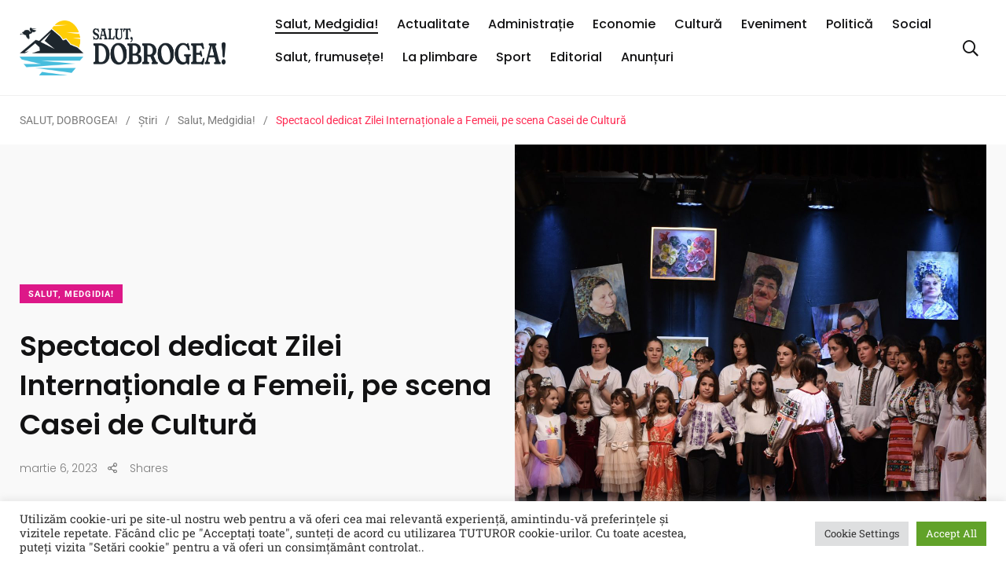

--- FILE ---
content_type: text/html; charset=UTF-8
request_url: https://salutdobrogea.ro/index.php/2023/03/06/spectacol-dedicat-zilei-internationale-a-femeii-pe-scena-casei-de-cultura/
body_size: 24093
content:
    <!doctype html>
<html lang="ro-RO">
    <head>
        <meta charset="UTF-8">
        <meta http-equiv="X-UA-Compatible" content="IE=edge">
        <meta name="viewport" content="width=device-width, initial-scale=1.0">
        <link rel="profile" href="https://gmpg.org/xfn/11">
        <link rel="pingback" href="https://salutdobrogea.ro/xmlrpc.php">
        <meta name='robots' content='index, follow, max-image-preview:large, max-snippet:-1, max-video-preview:-1' />
<noscript><style>#preloader{display:none;}</style></noscript><noscript><style>#preloader{display:none;}</style></noscript>
	<!-- This site is optimized with the Yoast SEO plugin v25.9 - https://yoast.com/wordpress/plugins/seo/ -->
	<title>Spectacol dedicat Zilei Internaționale a Femeii, pe scena Casei de Cultură - SALUT DOBROGEA!</title>
	<meta name="description" content="Spectacolul dedicat Zilei de 8 Martie a reunit momente interpretate de membrii trupei de teatru ″Joker‶, sub îndrumarea regizorului Laurențiu Vlad, și de interpreții claselor de canto ″Speranțe Dobrogene‶ și ″Steluțe Medgidiene‶." />
	<link rel="canonical" href="https://salutdobrogea.ro/index.php/2023/03/06/spectacol-dedicat-zilei-internationale-a-femeii-pe-scena-casei-de-cultura/" />
	<meta property="og:locale" content="ro_RO" />
	<meta property="og:type" content="article" />
	<meta property="og:title" content="Spectacol dedicat Zilei Internaționale a Femeii, pe scena Casei de Cultură - SALUT DOBROGEA!" />
	<meta property="og:description" content="Spectacolul dedicat Zilei de 8 Martie a reunit momente interpretate de membrii trupei de teatru ″Joker‶, sub îndrumarea regizorului Laurențiu Vlad, și de interpreții claselor de canto ″Speranțe Dobrogene‶ și ″Steluțe Medgidiene‶." />
	<meta property="og:url" content="https://salutdobrogea.ro/index.php/2023/03/06/spectacol-dedicat-zilei-internationale-a-femeii-pe-scena-casei-de-cultura/" />
	<meta property="og:site_name" content="SALUT DOBROGEA!" />
	<meta property="article:publisher" content="https://www.facebook.com/Salut-Dobrogea-ziar-regional-109038338217571" />
	<meta property="article:published_time" content="2023-03-06T15:35:52+00:00" />
	<meta property="article:modified_time" content="2023-03-06T15:38:54+00:00" />
	<meta property="og:image" content="https://salutdobrogea.ro/wp-content/uploads/2023/03/Ziua-Femeii2.jpg" />
	<meta property="og:image:width" content="2048" />
	<meta property="og:image:height" content="1361" />
	<meta property="og:image:type" content="image/jpeg" />
	<meta name="author" content="admin" />
	<meta name="twitter:card" content="summary_large_image" />
	<meta name="twitter:label1" content="Scris de" />
	<meta name="twitter:data1" content="admin" />
	<meta name="twitter:label2" content="Timp estimat pentru citire" />
	<meta name="twitter:data2" content="4 minute" />
	<script type="application/ld+json" class="yoast-schema-graph">{"@context":"https://schema.org","@graph":[{"@type":"Article","@id":"https://salutdobrogea.ro/index.php/2023/03/06/spectacol-dedicat-zilei-internationale-a-femeii-pe-scena-casei-de-cultura/#article","isPartOf":{"@id":"https://salutdobrogea.ro/index.php/2023/03/06/spectacol-dedicat-zilei-internationale-a-femeii-pe-scena-casei-de-cultura/"},"author":{"name":"admin","@id":"https://salutdobrogea.ro/#/schema/person/bbcddc03d690946f9e40b57dd55a08fa"},"headline":"Spectacol dedicat Zilei Internaționale a Femeii, pe scena Casei de Cultură","datePublished":"2023-03-06T15:35:52+00:00","dateModified":"2023-03-06T15:38:54+00:00","mainEntityOfPage":{"@id":"https://salutdobrogea.ro/index.php/2023/03/06/spectacol-dedicat-zilei-internationale-a-femeii-pe-scena-casei-de-cultura/"},"wordCount":167,"commentCount":0,"publisher":{"@id":"https://salutdobrogea.ro/#organization"},"image":{"@id":"https://salutdobrogea.ro/index.php/2023/03/06/spectacol-dedicat-zilei-internationale-a-femeii-pe-scena-casei-de-cultura/#primaryimage"},"thumbnailUrl":"https://salutdobrogea.ro/wp-content/uploads/2023/03/Ziua-Femeii2.jpg","keywords":["8 Martie","Casa de Cultură Ioan N Roman Medgidia","Primăria Medgidia","Ziua Internațională a Femeii"],"articleSection":["Salut, Medgidia!"],"inLanguage":"ro-RO","potentialAction":[{"@type":"CommentAction","name":"Comment","target":["https://salutdobrogea.ro/index.php/2023/03/06/spectacol-dedicat-zilei-internationale-a-femeii-pe-scena-casei-de-cultura/#respond"]}]},{"@type":"WebPage","@id":"https://salutdobrogea.ro/index.php/2023/03/06/spectacol-dedicat-zilei-internationale-a-femeii-pe-scena-casei-de-cultura/","url":"https://salutdobrogea.ro/index.php/2023/03/06/spectacol-dedicat-zilei-internationale-a-femeii-pe-scena-casei-de-cultura/","name":"Spectacol dedicat Zilei Internaționale a Femeii, pe scena Casei de Cultură - SALUT DOBROGEA!","isPartOf":{"@id":"https://salutdobrogea.ro/#website"},"primaryImageOfPage":{"@id":"https://salutdobrogea.ro/index.php/2023/03/06/spectacol-dedicat-zilei-internationale-a-femeii-pe-scena-casei-de-cultura/#primaryimage"},"image":{"@id":"https://salutdobrogea.ro/index.php/2023/03/06/spectacol-dedicat-zilei-internationale-a-femeii-pe-scena-casei-de-cultura/#primaryimage"},"thumbnailUrl":"https://salutdobrogea.ro/wp-content/uploads/2023/03/Ziua-Femeii2.jpg","datePublished":"2023-03-06T15:35:52+00:00","dateModified":"2023-03-06T15:38:54+00:00","description":"Spectacolul dedicat Zilei de 8 Martie a reunit momente interpretate de membrii trupei de teatru ″Joker‶, sub îndrumarea regizorului Laurențiu Vlad, și de interpreții claselor de canto ″Speranțe Dobrogene‶ și ″Steluțe Medgidiene‶.","breadcrumb":{"@id":"https://salutdobrogea.ro/index.php/2023/03/06/spectacol-dedicat-zilei-internationale-a-femeii-pe-scena-casei-de-cultura/#breadcrumb"},"inLanguage":"ro-RO","potentialAction":[{"@type":"ReadAction","target":["https://salutdobrogea.ro/index.php/2023/03/06/spectacol-dedicat-zilei-internationale-a-femeii-pe-scena-casei-de-cultura/"]}]},{"@type":"ImageObject","inLanguage":"ro-RO","@id":"https://salutdobrogea.ro/index.php/2023/03/06/spectacol-dedicat-zilei-internationale-a-femeii-pe-scena-casei-de-cultura/#primaryimage","url":"https://salutdobrogea.ro/wp-content/uploads/2023/03/Ziua-Femeii2.jpg","contentUrl":"https://salutdobrogea.ro/wp-content/uploads/2023/03/Ziua-Femeii2.jpg","width":2048,"height":1361},{"@type":"BreadcrumbList","@id":"https://salutdobrogea.ro/index.php/2023/03/06/spectacol-dedicat-zilei-internationale-a-femeii-pe-scena-casei-de-cultura/#breadcrumb","itemListElement":[{"@type":"ListItem","position":1,"name":"Prima pagină","item":"https://salutdobrogea.ro/"},{"@type":"ListItem","position":2,"name":"Ştiri","item":"https://salutdobrogea.ro/index.php/news/"},{"@type":"ListItem","position":3,"name":"Spectacol dedicat Zilei Internaționale a Femeii, pe scena Casei de Cultură"}]},{"@type":"WebSite","@id":"https://salutdobrogea.ro/#website","url":"https://salutdobrogea.ro/","name":"SALUT DOBROGEA!","description":"ziar de informare și atitudine","publisher":{"@id":"https://salutdobrogea.ro/#organization"},"potentialAction":[{"@type":"SearchAction","target":{"@type":"EntryPoint","urlTemplate":"https://salutdobrogea.ro/?s={search_term_string}"},"query-input":{"@type":"PropertyValueSpecification","valueRequired":true,"valueName":"search_term_string"}}],"inLanguage":"ro-RO"},{"@type":"Organization","@id":"https://salutdobrogea.ro/#organization","name":"SALUT DOBROGEA!","url":"https://salutdobrogea.ro/","logo":{"@type":"ImageObject","inLanguage":"ro-RO","@id":"https://salutdobrogea.ro/#/schema/logo/image/","url":"https://salutdobrogea.ro/wp-content/uploads/2021/09/Logo-SD_Left-Dark.png","contentUrl":"https://salutdobrogea.ro/wp-content/uploads/2021/09/Logo-SD_Left-Dark.png","width":3978,"height":840,"caption":"SALUT DOBROGEA!"},"image":{"@id":"https://salutdobrogea.ro/#/schema/logo/image/"},"sameAs":["https://www.facebook.com/Salut-Dobrogea-ziar-regional-109038338217571"]},{"@type":"Person","@id":"https://salutdobrogea.ro/#/schema/person/bbcddc03d690946f9e40b57dd55a08fa","name":"admin","image":{"@type":"ImageObject","inLanguage":"ro-RO","@id":"https://salutdobrogea.ro/#/schema/person/image/","url":"https://secure.gravatar.com/avatar/46f1f00f48c1d950f263e68956bca86a82b2ae8bece37a0ffe8ce76176036613?s=96&d=mm&r=g","contentUrl":"https://secure.gravatar.com/avatar/46f1f00f48c1d950f263e68956bca86a82b2ae8bece37a0ffe8ce76176036613?s=96&d=mm&r=g","caption":"admin"},"sameAs":["https://salutdobrogea.ro"],"url":"https://salutdobrogea.ro/index.php/author/admin/"}]}</script>
	<!-- / Yoast SEO plugin. -->


<link rel='dns-prefetch' href='//www.googletagmanager.com' />
<link rel='dns-prefetch' href='//fonts.googleapis.com' />
<link rel='preconnect' href='https://fonts.gstatic.com' crossorigin />
<link rel="alternate" type="application/rss+xml" title="SALUT DOBROGEA! &raquo; Flux" href="https://salutdobrogea.ro/index.php/feed/" />
<link rel="alternate" type="application/rss+xml" title="SALUT DOBROGEA! &raquo; Flux comentarii" href="https://salutdobrogea.ro/index.php/comments/feed/" />
<link rel="alternate" type="application/rss+xml" title="Flux comentarii SALUT DOBROGEA! &raquo; Spectacol dedicat Zilei Internaționale a Femeii, pe scena Casei de Cultură" href="https://salutdobrogea.ro/index.php/2023/03/06/spectacol-dedicat-zilei-internationale-a-femeii-pe-scena-casei-de-cultura/feed/" />
<link rel="alternate" title="oEmbed (JSON)" type="application/json+oembed" href="https://salutdobrogea.ro/index.php/wp-json/oembed/1.0/embed?url=https%3A%2F%2Fsalutdobrogea.ro%2Findex.php%2F2023%2F03%2F06%2Fspectacol-dedicat-zilei-internationale-a-femeii-pe-scena-casei-de-cultura%2F" />
<link rel="alternate" title="oEmbed (XML)" type="text/xml+oembed" href="https://salutdobrogea.ro/index.php/wp-json/oembed/1.0/embed?url=https%3A%2F%2Fsalutdobrogea.ro%2Findex.php%2F2023%2F03%2F06%2Fspectacol-dedicat-zilei-internationale-a-femeii-pe-scena-casei-de-cultura%2F&#038;format=xml" />
<style id='wp-img-auto-sizes-contain-inline-css' type='text/css'>
img:is([sizes=auto i],[sizes^="auto," i]){contain-intrinsic-size:3000px 1500px}
/*# sourceURL=wp-img-auto-sizes-contain-inline-css */
</style>
<link rel='stylesheet' id='sbi_styles-css' href='https://salutdobrogea.ro/wp-content/plugins/instagram-feed/css/sbi-styles.min.css?ver=6.9.1' type='text/css' media='all' />
<link rel='stylesheet' id='shared-counts-css' href='https://salutdobrogea.ro/wp-content/plugins/shared-counts/assets/css/shared-counts.min.css?ver=1.5.0' type='text/css' media='all' />
<style id='wp-emoji-styles-inline-css' type='text/css'>

	img.wp-smiley, img.emoji {
		display: inline !important;
		border: none !important;
		box-shadow: none !important;
		height: 1em !important;
		width: 1em !important;
		margin: 0 0.07em !important;
		vertical-align: -0.1em !important;
		background: none !important;
		padding: 0 !important;
	}
/*# sourceURL=wp-emoji-styles-inline-css */
</style>
<style id='classic-theme-styles-inline-css' type='text/css'>
/*! This file is auto-generated */
.wp-block-button__link{color:#fff;background-color:#32373c;border-radius:9999px;box-shadow:none;text-decoration:none;padding:calc(.667em + 2px) calc(1.333em + 2px);font-size:1.125em}.wp-block-file__button{background:#32373c;color:#fff;text-decoration:none}
/*# sourceURL=/wp-includes/css/classic-themes.min.css */
</style>
<link rel='stylesheet' id='fontawesome-five-css-css' href='https://salutdobrogea.ro/wp-content/plugins/accesspress-social-counter/css/fontawesome-all.css?ver=1.9.2' type='text/css' media='all' />
<link rel='stylesheet' id='apsc-frontend-css-css' href='https://salutdobrogea.ro/wp-content/plugins/accesspress-social-counter/css/frontend.css?ver=1.9.2' type='text/css' media='all' />
<link rel='stylesheet' id='contact-form-7-css' href='https://salutdobrogea.ro/wp-content/plugins/contact-form-7/includes/css/styles.css?ver=6.1.1' type='text/css' media='all' />
<link rel='stylesheet' id='cookie-law-info-css' href='https://salutdobrogea.ro/wp-content/plugins/cookie-law-info/legacy/public/css/cookie-law-info-public.css?ver=3.3.5' type='text/css' media='all' />
<link rel='stylesheet' id='cookie-law-info-gdpr-css' href='https://salutdobrogea.ro/wp-content/plugins/cookie-law-info/legacy/public/css/cookie-law-info-gdpr.css?ver=3.3.5' type='text/css' media='all' />
<link rel='stylesheet' id='my_switcher-css' href='https://salutdobrogea.ro/wp-content/themes/papr/assets/css/my_switcher.css?ver=1.3.2' type='text/css' media='all' />
<link rel='stylesheet' id='font-awesome-css' href='https://salutdobrogea.ro/wp-content/themes/papr/assets/css/fontawesome-all.min.css?ver=1.3.2' type='text/css' media='all' />
<link rel='stylesheet' id='papr-fonts-css' href='https://fonts.googleapis.com/css?family=Poppins%3A300%2C300i%2C400%2C400i%2C500%2C500i%2C600%2C600i%2C700%2C700i%2C800%2C800i%2C900%7CRoboto%3A300%2C300i%2C400%2C400i%2C500%2C500i%2C700%2C700i%2C900%2C900%26display%3Dswap&#038;subset=latin%2Clatin-ext&#038;ver=6.9' type='text/css' media='all' />
<link rel='stylesheet' id='plyr-css' href='https://salutdobrogea.ro/wp-content/themes/papr/assets/css/plyr.css?ver=1.3.2' type='text/css' media='all' />
<link rel='stylesheet' id='font-iconfont-css' href='https://salutdobrogea.ro/wp-content/themes/papr/assets/css/iconfont.css?ver=1.3.2' type='text/css' media='all' />
<link rel='stylesheet' id='animate-css' href='https://salutdobrogea.ro/wp-content/themes/papr/assets/css/animate.css?ver=1.3.2' type='text/css' media='all' />
<link rel='stylesheet' id='bootstrap-css' href='https://salutdobrogea.ro/wp-content/themes/papr/assets/css/bootstrap.min.css?ver=1.3.2' type='text/css' media='all' />
<link rel='stylesheet' id='axil-style-css' href='https://salutdobrogea.ro/wp-content/themes/papr/assets/css/style.css?ver=1.3.2' type='text/css' media='all' />
<link rel='stylesheet' id='axil-custom-css' href='https://salutdobrogea.ro/wp-content/themes/papr/assets/css/mcustom.css?ver=1.3.2' type='text/css' media='all' />
<link rel='stylesheet' id='papr-dark-style-css' href='https://salutdobrogea.ro/wp-content/themes/papr/assets/css/dark.css?ver=1.3.2' type='text/css' media='all' />
<link rel='stylesheet' id='elementor-icons-css' href='https://salutdobrogea.ro/wp-content/plugins/elementor/assets/lib/eicons/css/elementor-icons.min.css?ver=5.44.0' type='text/css' media='all' />
<link rel='stylesheet' id='elementor-frontend-css' href='https://salutdobrogea.ro/wp-content/plugins/elementor/assets/css/frontend.min.css?ver=3.32.2' type='text/css' media='all' />
<link rel='stylesheet' id='elementor-post-6-css' href='https://salutdobrogea.ro/wp-content/uploads/elementor/css/post-6.css?ver=1769706499' type='text/css' media='all' />
<link rel='stylesheet' id='sbistyles-css' href='https://salutdobrogea.ro/wp-content/plugins/instagram-feed/css/sbi-styles.min.css?ver=6.9.1' type='text/css' media='all' />
<link rel='stylesheet' id='swiper-css' href='https://salutdobrogea.ro/wp-content/plugins/elementor/assets/lib/swiper/v8/css/swiper.min.css?ver=8.4.5' type='text/css' media='all' />
<link rel='stylesheet' id='e-swiper-css' href='https://salutdobrogea.ro/wp-content/plugins/elementor/assets/css/conditionals/e-swiper.min.css?ver=3.32.2' type='text/css' media='all' />
<link rel='stylesheet' id='widget-image-carousel-css' href='https://salutdobrogea.ro/wp-content/plugins/elementor/assets/css/widget-image-carousel.min.css?ver=3.32.2' type='text/css' media='all' />
<link rel="preload" as="style" href="https://fonts.googleapis.com/css?family=Roboto%20Slab&#038;display=swap&#038;ver=1755507823" /><link rel="stylesheet" href="https://fonts.googleapis.com/css?family=Roboto%20Slab&#038;display=swap&#038;ver=1755507823" media="print" onload="this.media='all'"><noscript><link rel="stylesheet" href="https://fonts.googleapis.com/css?family=Roboto%20Slab&#038;display=swap&#038;ver=1755507823" /></noscript><style id='papr-dynamic-inline-css' type='text/css'>
.papr-container {padding-top:0px;}.papr-container {padding-bottom:0px;}
/*# sourceURL=papr-dynamic-inline-css */
</style>
<link rel='stylesheet' id='elementor-gf-local-roboto-css' href='https://salutdobrogea.ro/wp-content/uploads/elementor/google-fonts/css/roboto.css?ver=1748461036' type='text/css' media='all' />
<link rel='stylesheet' id='elementor-gf-local-robotoslab-css' href='https://salutdobrogea.ro/wp-content/uploads/elementor/google-fonts/css/robotoslab.css?ver=1748461042' type='text/css' media='all' />
<script type="text/javascript" src="https://salutdobrogea.ro/wp-includes/js/jquery/jquery.min.js?ver=3.7.1" id="jquery-core-js"></script>
<script type="text/javascript" src="https://salutdobrogea.ro/wp-includes/js/jquery/jquery-migrate.min.js?ver=3.4.1" id="jquery-migrate-js"></script>
<script type="text/javascript" id="cookie-law-info-js-extra">
/* <![CDATA[ */
var Cli_Data = {"nn_cookie_ids":[],"cookielist":[],"non_necessary_cookies":[],"ccpaEnabled":"","ccpaRegionBased":"","ccpaBarEnabled":"","strictlyEnabled":["necessary","obligatoire"],"ccpaType":"gdpr","js_blocking":"1","custom_integration":"","triggerDomRefresh":"","secure_cookies":""};
var cli_cookiebar_settings = {"animate_speed_hide":"500","animate_speed_show":"500","background":"#FFF","border":"#b1a6a6c2","border_on":"","button_1_button_colour":"#61a229","button_1_button_hover":"#4e8221","button_1_link_colour":"#fff","button_1_as_button":"1","button_1_new_win":"","button_2_button_colour":"#333","button_2_button_hover":"#292929","button_2_link_colour":"#444","button_2_as_button":"","button_2_hidebar":"","button_3_button_colour":"#dedfe0","button_3_button_hover":"#b2b2b3","button_3_link_colour":"#333333","button_3_as_button":"1","button_3_new_win":"","button_4_button_colour":"#dedfe0","button_4_button_hover":"#b2b2b3","button_4_link_colour":"#333333","button_4_as_button":"1","button_7_button_colour":"#61a229","button_7_button_hover":"#4e8221","button_7_link_colour":"#fff","button_7_as_button":"1","button_7_new_win":"","font_family":"inherit","header_fix":"","notify_animate_hide":"1","notify_animate_show":"","notify_div_id":"#cookie-law-info-bar","notify_position_horizontal":"right","notify_position_vertical":"bottom","scroll_close":"","scroll_close_reload":"1","accept_close_reload":"1","reject_close_reload":"1","showagain_tab":"","showagain_background":"#fff","showagain_border":"#000","showagain_div_id":"#cookie-law-info-again","showagain_x_position":"100px","text":"#333333","show_once_yn":"1","show_once":"10000","logging_on":"","as_popup":"","popup_overlay":"1","bar_heading_text":"","cookie_bar_as":"banner","popup_showagain_position":"bottom-right","widget_position":"left"};
var log_object = {"ajax_url":"https://salutdobrogea.ro/wp-admin/admin-ajax.php"};
//# sourceURL=cookie-law-info-js-extra
/* ]]> */
</script>
<script type="text/javascript" src="https://salutdobrogea.ro/wp-content/plugins/cookie-law-info/legacy/public/js/cookie-law-info-public.js?ver=3.3.5" id="cookie-law-info-js"></script>
<script type="text/javascript" src="https://salutdobrogea.ro/wp-content/themes/papr/assets/js/popper.js?ver=1.3.2" id="popper-js"></script>

<!-- Google tag (gtag.js) snippet added by Site Kit -->
<!-- Google Analytics snippet added by Site Kit -->
<script type="text/javascript" src="https://www.googletagmanager.com/gtag/js?id=G-GSPCY0WPH8" id="google_gtagjs-js" async></script>
<script type="text/javascript" id="google_gtagjs-js-after">
/* <![CDATA[ */
window.dataLayer = window.dataLayer || [];function gtag(){dataLayer.push(arguments);}
gtag("set","linker",{"domains":["salutdobrogea.ro"]});
gtag("js", new Date());
gtag("set", "developer_id.dZTNiMT", true);
gtag("config", "G-GSPCY0WPH8");
//# sourceURL=google_gtagjs-js-after
/* ]]> */
</script>
<link rel="https://api.w.org/" href="https://salutdobrogea.ro/index.php/wp-json/" /><link rel="alternate" title="JSON" type="application/json" href="https://salutdobrogea.ro/index.php/wp-json/wp/v2/posts/5427" /><link rel="EditURI" type="application/rsd+xml" title="RSD" href="https://salutdobrogea.ro/xmlrpc.php?rsd" />
<meta name="generator" content="WordPress 6.9" />
<link rel='shortlink' href='https://salutdobrogea.ro/?p=5427' />
<meta name="generator" content="Redux 4.5.7" /><meta name="generator" content="Site Kit by Google 1.171.0" />        <!--Customizer CSS-->
        <style type="text/css">

            /* Body */
                        /* Link */
                        /* Link Hover */
                        /* Meta */
                        /* Meta Hover */
                        /* Meta Link Hover */
                        /* Meta Hover Dark Section */
            

            /************************************************************************************
             * Header Top Bar
             ************************************************************************************/
            /* Background Color */
                        /* Body Color */
                        /* Link Color */
                        /* Link Hover Color */
                        /************************************************************************************
             * Header
             ************************************************************************************/
            /* Background Color */
                        /* Link Color */
                                    /* Link Hover Color */
                        
            /************************************************************************************
             * General 
             ************************************************************************************/
            /* Primary [#ff2c54] */
                        /* Heading */
                        /* Heading Hover */
                                    /* Heading Hover Color Dark Section */
                        

            /************************************************************************************
             * Footer 
             ************************************************************************************/
            /* Background Color */
                        /* Footer Heading Color */
                        /* Footer Body Color */
                        /* Footer Link Color */
                        /* Footer Link Hover Color */
                        /* Footer Bottom Border top Color */
            
        </style>
        <!--/Customizer CSS-->
        <meta name="generator" content="Elementor 3.32.2; features: additional_custom_breakpoints; settings: css_print_method-external, google_font-enabled, font_display-auto">
			<style>
				.e-con.e-parent:nth-of-type(n+4):not(.e-lazyloaded):not(.e-no-lazyload),
				.e-con.e-parent:nth-of-type(n+4):not(.e-lazyloaded):not(.e-no-lazyload) * {
					background-image: none !important;
				}
				@media screen and (max-height: 1024px) {
					.e-con.e-parent:nth-of-type(n+3):not(.e-lazyloaded):not(.e-no-lazyload),
					.e-con.e-parent:nth-of-type(n+3):not(.e-lazyloaded):not(.e-no-lazyload) * {
						background-image: none !important;
					}
				}
				@media screen and (max-height: 640px) {
					.e-con.e-parent:nth-of-type(n+2):not(.e-lazyloaded):not(.e-no-lazyload),
					.e-con.e-parent:nth-of-type(n+2):not(.e-lazyloaded):not(.e-no-lazyload) * {
						background-image: none !important;
					}
				}
			</style>
			<link rel="icon" href="https://salutdobrogea.ro/wp-content/uploads/2021/10/cropped-logofarascris840-32x32.png" sizes="32x32" />
<link rel="icon" href="https://salutdobrogea.ro/wp-content/uploads/2021/10/cropped-logofarascris840-192x192.png" sizes="192x192" />
<link rel="apple-touch-icon" href="https://salutdobrogea.ro/wp-content/uploads/2021/10/cropped-logofarascris840-180x180.png" />
<meta name="msapplication-TileImage" content="https://salutdobrogea.ro/wp-content/uploads/2021/10/cropped-logofarascris840-270x270.png" />
		<style type="text/css" id="wp-custom-css">
			.axil-top-scroll.animated.bounce.faster {
	display: none;
}
.axil-top-scroll.animated.bounce.faster.back-top {
	display: block;
}


.live-update .axil-title.axil-title__mid:after {
    width: 25px;
    height: 25px;
	border: 4px solid red;
    position: absolute;
    left: 0;
    top: 50%;
    content: "";
    transform: translateY(-50%);
    border-radius: 100%;
  opacity: 1;
	animation: customOne 1.2s infinite;
}
.live-update .axil-title.axil-title__mid:before {
    width: 25px;
    height: 25px;
	background: red;
    position: absolute;
    left: 0;
    top: 50%;
    content: "";
    transform: translateY(-50%);
    border-radius: 100%;
  opacity: 1;
    animation: customOne 1s infinite;
	
}
.live-update .axil-title.axil-title__mid {
    position: relative;
    padding-left: 35px;
}

/*----------------------
    Animation Css  
-----------------------*/
@keyframes customOne {
  0% {
    -webkit-transform: translateY(-50%) scale(0);
            transform: translateY(-50%) scale(0);
		opacity: 1;
  }
  
  100% {
    -webkit-transform: translateY(-50%) scale(1.2);
            transform: translateY(-50%) scale(1.2);
		opacity: 0;
  }
}

.elementor-2387 .elementor-element.elementor-element-82b319f:not(.elementor-motion-effects-element-type-background), .elementor-2387 .elementor-element.elementor-element-82b319f>.elementor-motion-effects-container>.elementor-motion-effects-layer {
    background-color: #2b2b2b;
}

@media (max-width: 991px) {
.active-dark-mode .close-sidenav-wrap {
background: var(--grey-dark-five);
}
}

/* Remove meta data */
.entry-meta .byline, .entry-meta .cat-links { display: none; }
.entry-meta .posted-on { display: none; }
.brand-logo {
    max-width: 100%;
    /* max-height: 5rem; */
}


@media (min-width: 1000px)
{
	.side-nav-toggler
	{
	display:none;
}
	
	}

.main-navigation li {
    position: relative;
    margin-right: 0rem;
    font-family: var(--primary-font);
    font-size: 1.6rem;
    line-height: 2.4rem;
    color: #fff;
    font-weight: var(--p-medium);
    padding: 3.1rem 0.5rem 3rem;
}

@media (min-width:1000px)
{
	.navbar .site-logo img {
height:80px;
		width:400px;
}
	

}

.navbar .site-logo img {
height:70px;
}


#main-menu .menu-item{
margin-left:14px;
padding-top:0px;
padding-bottom:18px;
}


@media (max-width:1000px)
{
	.axil-main .post-details p
	{
		font-size: 1.9rem;
	}

}

.grad-overlay
{
	background: linear-gradient(180deg, rgba(18, 18, 19, 0) 0%, #12121330 100%);
}

@media (max-width: 1000px) {
.elementor-column-gap-extended>.elementor-column>.elementor-element-populated {
    padding: 15px;
    background: #e2dede;
}
	.elementor-widget-sidebar a .wp-image-4841
	{
		display:none!important;
	}
}



@media (max-width:1000px){

.elementor-widget-axilnews-post-list .post-block__mid .media-body{
background-color:#ffffff;
padding-left:5px;
padding-bottom:10px;

}
.elementor-widget-axilnews-post-list .axil-recent-news .post-block__mid {
background:#ffffff;
	text-decoration:underline
		text-underline-offset:0.35em;
}
	}
.axil-nav-center .axil-papr-carousel div div div .item .zoom-effect .post-block .media-body .axil-media-bottom .axil-post-title a
{
	text-shadow:rgb(0, 0, 0) 0px 1px 1px, rgb(0, 0, 0) 0px -1px 1px, rgb(0, 0, 0) 1px 0px 1px, rgb(0, 0, 0) -1px 0px 1px !important

}

.wrp .main-content #page .papr-container-main .elementor .elementor-element-5bd2bcb .elementor-container .elementor-top-column .elementor-widget-wrap .elementor-widget-sidebar .elementor-widget-container .widget a .wp-image-4841 {
	width:360px !important;
}

.elementor-widget-sidebar a .wp-image-4841
{
	filter: brightness(1.06) contrast(1.2800000000000002)
}


.axil-img-container .media-body__big .axil-post-title { font-size: 2.4rem; line-height: 2.8rem; background-color: #0000007a;
padding:5px}

@media only screen and (max-width: 1000px) {
.elementor-element-5bd2bcb .elementor-widget-image .elementor-widget-container
{
	display:none;
}
}

@media only screen and (min-width: 1000px) 
{
	.post-block__mid img {
    max-width: 20.5rem;
}
}

.div.section-title .d-flex .m-b-xs-20
{
	text-decoration:underline;
   text-underline-offset: 1em;
}		</style>
		<style id="papr_options-dynamic-css" title="dynamic-css" class="redux-options-output">.site-logo img{height:5rem;}body, p{font-family:"Roboto Slab";font-style:normal;font-size:1.8rem;}p.big{font-size:1.5rrem;}p.mid{font-size:1.8rrem;}p.small{font-size:2rrem;}</style>    <style id='global-styles-inline-css' type='text/css'>
:root{--wp--preset--aspect-ratio--square: 1;--wp--preset--aspect-ratio--4-3: 4/3;--wp--preset--aspect-ratio--3-4: 3/4;--wp--preset--aspect-ratio--3-2: 3/2;--wp--preset--aspect-ratio--2-3: 2/3;--wp--preset--aspect-ratio--16-9: 16/9;--wp--preset--aspect-ratio--9-16: 9/16;--wp--preset--color--black: #000000;--wp--preset--color--cyan-bluish-gray: #abb8c3;--wp--preset--color--white: #ffffff;--wp--preset--color--pale-pink: #f78da7;--wp--preset--color--vivid-red: #cf2e2e;--wp--preset--color--luminous-vivid-orange: #ff6900;--wp--preset--color--luminous-vivid-amber: #fcb900;--wp--preset--color--light-green-cyan: #7bdcb5;--wp--preset--color--vivid-green-cyan: #00d084;--wp--preset--color--pale-cyan-blue: #8ed1fc;--wp--preset--color--vivid-cyan-blue: #0693e3;--wp--preset--color--vivid-purple: #9b51e0;--wp--preset--color--light-grayish-magenta: #FF9500;--wp--preset--color--strong-magenta: #FF2C54;--wp--preset--color--very-light-gray: #ffffff;--wp--preset--color--very-dark-gray: #6B7074;--wp--preset--gradient--vivid-cyan-blue-to-vivid-purple: linear-gradient(135deg,rgb(6,147,227) 0%,rgb(155,81,224) 100%);--wp--preset--gradient--light-green-cyan-to-vivid-green-cyan: linear-gradient(135deg,rgb(122,220,180) 0%,rgb(0,208,130) 100%);--wp--preset--gradient--luminous-vivid-amber-to-luminous-vivid-orange: linear-gradient(135deg,rgb(252,185,0) 0%,rgb(255,105,0) 100%);--wp--preset--gradient--luminous-vivid-orange-to-vivid-red: linear-gradient(135deg,rgb(255,105,0) 0%,rgb(207,46,46) 100%);--wp--preset--gradient--very-light-gray-to-cyan-bluish-gray: linear-gradient(135deg,rgb(238,238,238) 0%,rgb(169,184,195) 100%);--wp--preset--gradient--cool-to-warm-spectrum: linear-gradient(135deg,rgb(74,234,220) 0%,rgb(151,120,209) 20%,rgb(207,42,186) 40%,rgb(238,44,130) 60%,rgb(251,105,98) 80%,rgb(254,248,76) 100%);--wp--preset--gradient--blush-light-purple: linear-gradient(135deg,rgb(255,206,236) 0%,rgb(152,150,240) 100%);--wp--preset--gradient--blush-bordeaux: linear-gradient(135deg,rgb(254,205,165) 0%,rgb(254,45,45) 50%,rgb(107,0,62) 100%);--wp--preset--gradient--luminous-dusk: linear-gradient(135deg,rgb(255,203,112) 0%,rgb(199,81,192) 50%,rgb(65,88,208) 100%);--wp--preset--gradient--pale-ocean: linear-gradient(135deg,rgb(255,245,203) 0%,rgb(182,227,212) 50%,rgb(51,167,181) 100%);--wp--preset--gradient--electric-grass: linear-gradient(135deg,rgb(202,248,128) 0%,rgb(113,206,126) 100%);--wp--preset--gradient--midnight: linear-gradient(135deg,rgb(2,3,129) 0%,rgb(40,116,252) 100%);--wp--preset--font-size--small: 12px;--wp--preset--font-size--medium: 20px;--wp--preset--font-size--large: 36px;--wp--preset--font-size--x-large: 42px;--wp--preset--font-size--normal: 16px;--wp--preset--font-size--huge: 50px;--wp--preset--spacing--20: 0.44rem;--wp--preset--spacing--30: 0.67rem;--wp--preset--spacing--40: 1rem;--wp--preset--spacing--50: 1.5rem;--wp--preset--spacing--60: 2.25rem;--wp--preset--spacing--70: 3.38rem;--wp--preset--spacing--80: 5.06rem;--wp--preset--shadow--natural: 6px 6px 9px rgba(0, 0, 0, 0.2);--wp--preset--shadow--deep: 12px 12px 50px rgba(0, 0, 0, 0.4);--wp--preset--shadow--sharp: 6px 6px 0px rgba(0, 0, 0, 0.2);--wp--preset--shadow--outlined: 6px 6px 0px -3px rgb(255, 255, 255), 6px 6px rgb(0, 0, 0);--wp--preset--shadow--crisp: 6px 6px 0px rgb(0, 0, 0);}:where(.is-layout-flex){gap: 0.5em;}:where(.is-layout-grid){gap: 0.5em;}body .is-layout-flex{display: flex;}.is-layout-flex{flex-wrap: wrap;align-items: center;}.is-layout-flex > :is(*, div){margin: 0;}body .is-layout-grid{display: grid;}.is-layout-grid > :is(*, div){margin: 0;}:where(.wp-block-columns.is-layout-flex){gap: 2em;}:where(.wp-block-columns.is-layout-grid){gap: 2em;}:where(.wp-block-post-template.is-layout-flex){gap: 1.25em;}:where(.wp-block-post-template.is-layout-grid){gap: 1.25em;}.has-black-color{color: var(--wp--preset--color--black) !important;}.has-cyan-bluish-gray-color{color: var(--wp--preset--color--cyan-bluish-gray) !important;}.has-white-color{color: var(--wp--preset--color--white) !important;}.has-pale-pink-color{color: var(--wp--preset--color--pale-pink) !important;}.has-vivid-red-color{color: var(--wp--preset--color--vivid-red) !important;}.has-luminous-vivid-orange-color{color: var(--wp--preset--color--luminous-vivid-orange) !important;}.has-luminous-vivid-amber-color{color: var(--wp--preset--color--luminous-vivid-amber) !important;}.has-light-green-cyan-color{color: var(--wp--preset--color--light-green-cyan) !important;}.has-vivid-green-cyan-color{color: var(--wp--preset--color--vivid-green-cyan) !important;}.has-pale-cyan-blue-color{color: var(--wp--preset--color--pale-cyan-blue) !important;}.has-vivid-cyan-blue-color{color: var(--wp--preset--color--vivid-cyan-blue) !important;}.has-vivid-purple-color{color: var(--wp--preset--color--vivid-purple) !important;}.has-black-background-color{background-color: var(--wp--preset--color--black) !important;}.has-cyan-bluish-gray-background-color{background-color: var(--wp--preset--color--cyan-bluish-gray) !important;}.has-white-background-color{background-color: var(--wp--preset--color--white) !important;}.has-pale-pink-background-color{background-color: var(--wp--preset--color--pale-pink) !important;}.has-vivid-red-background-color{background-color: var(--wp--preset--color--vivid-red) !important;}.has-luminous-vivid-orange-background-color{background-color: var(--wp--preset--color--luminous-vivid-orange) !important;}.has-luminous-vivid-amber-background-color{background-color: var(--wp--preset--color--luminous-vivid-amber) !important;}.has-light-green-cyan-background-color{background-color: var(--wp--preset--color--light-green-cyan) !important;}.has-vivid-green-cyan-background-color{background-color: var(--wp--preset--color--vivid-green-cyan) !important;}.has-pale-cyan-blue-background-color{background-color: var(--wp--preset--color--pale-cyan-blue) !important;}.has-vivid-cyan-blue-background-color{background-color: var(--wp--preset--color--vivid-cyan-blue) !important;}.has-vivid-purple-background-color{background-color: var(--wp--preset--color--vivid-purple) !important;}.has-black-border-color{border-color: var(--wp--preset--color--black) !important;}.has-cyan-bluish-gray-border-color{border-color: var(--wp--preset--color--cyan-bluish-gray) !important;}.has-white-border-color{border-color: var(--wp--preset--color--white) !important;}.has-pale-pink-border-color{border-color: var(--wp--preset--color--pale-pink) !important;}.has-vivid-red-border-color{border-color: var(--wp--preset--color--vivid-red) !important;}.has-luminous-vivid-orange-border-color{border-color: var(--wp--preset--color--luminous-vivid-orange) !important;}.has-luminous-vivid-amber-border-color{border-color: var(--wp--preset--color--luminous-vivid-amber) !important;}.has-light-green-cyan-border-color{border-color: var(--wp--preset--color--light-green-cyan) !important;}.has-vivid-green-cyan-border-color{border-color: var(--wp--preset--color--vivid-green-cyan) !important;}.has-pale-cyan-blue-border-color{border-color: var(--wp--preset--color--pale-cyan-blue) !important;}.has-vivid-cyan-blue-border-color{border-color: var(--wp--preset--color--vivid-cyan-blue) !important;}.has-vivid-purple-border-color{border-color: var(--wp--preset--color--vivid-purple) !important;}.has-vivid-cyan-blue-to-vivid-purple-gradient-background{background: var(--wp--preset--gradient--vivid-cyan-blue-to-vivid-purple) !important;}.has-light-green-cyan-to-vivid-green-cyan-gradient-background{background: var(--wp--preset--gradient--light-green-cyan-to-vivid-green-cyan) !important;}.has-luminous-vivid-amber-to-luminous-vivid-orange-gradient-background{background: var(--wp--preset--gradient--luminous-vivid-amber-to-luminous-vivid-orange) !important;}.has-luminous-vivid-orange-to-vivid-red-gradient-background{background: var(--wp--preset--gradient--luminous-vivid-orange-to-vivid-red) !important;}.has-very-light-gray-to-cyan-bluish-gray-gradient-background{background: var(--wp--preset--gradient--very-light-gray-to-cyan-bluish-gray) !important;}.has-cool-to-warm-spectrum-gradient-background{background: var(--wp--preset--gradient--cool-to-warm-spectrum) !important;}.has-blush-light-purple-gradient-background{background: var(--wp--preset--gradient--blush-light-purple) !important;}.has-blush-bordeaux-gradient-background{background: var(--wp--preset--gradient--blush-bordeaux) !important;}.has-luminous-dusk-gradient-background{background: var(--wp--preset--gradient--luminous-dusk) !important;}.has-pale-ocean-gradient-background{background: var(--wp--preset--gradient--pale-ocean) !important;}.has-electric-grass-gradient-background{background: var(--wp--preset--gradient--electric-grass) !important;}.has-midnight-gradient-background{background: var(--wp--preset--gradient--midnight) !important;}.has-small-font-size{font-size: var(--wp--preset--font-size--small) !important;}.has-medium-font-size{font-size: var(--wp--preset--font-size--medium) !important;}.has-large-font-size{font-size: var(--wp--preset--font-size--large) !important;}.has-x-large-font-size{font-size: var(--wp--preset--font-size--x-large) !important;}
/*# sourceURL=global-styles-inline-css */
</style>
<link rel='stylesheet' id='cookie-law-info-table-css' href='https://salutdobrogea.ro/wp-content/plugins/cookie-law-info/legacy/public/css/cookie-law-info-table.css?ver=3.3.5' type='text/css' media='all' />
</head>
<body class="wp-singular post-template-default single single-post postid-5427 single-format-standard wp-embed-responsive wp-theme-papr  has-sidebar right-sidebar axil-no-sticky-menu menu-open-click elementor-default elementor-kit-6 elementor-page elementor-page-5427">
<div class="wrp">
    <!-- Main contents -->
<main class="main-content ">
<!-- Header starts -->
<div id="page" class="papr-main-content">			
		<div class="side-nav ">
    <div class="side-nav-inner nicescroll-container">
                <!-- End of .side-nav-search-form -->
        <div class="side-nav-content">
            <div class="row">
                                    <div class="col-lg-6">
                        <nav class="menu-mobile-menu-container"><ul id="menu-mobile-menu" class="main-navigation side-navigation list-inline flex-column nicescroll-container"><li id="menu-item-4398" class="menu-item menu-item-type-taxonomy menu-item-object-category current-post-ancestor current-menu-parent current-post-parent menu-item-4398"><a href="https://salutdobrogea.ro/index.php/category/salut-medgidia/">Salut, Medgidia!</a></li>
<li id="menu-item-4292" class="menu-item menu-item-type-taxonomy menu-item-object-category menu-item-4292"><a href="https://salutdobrogea.ro/index.php/category/actualitate/">Actualitate</a></li>
<li id="menu-item-4293" class="menu-item menu-item-type-taxonomy menu-item-object-category menu-item-4293"><a href="https://salutdobrogea.ro/index.php/category/administratie/">Administrație</a></li>
<li id="menu-item-4298" class="menu-item menu-item-type-taxonomy menu-item-object-category menu-item-4298"><a href="https://salutdobrogea.ro/index.php/category/economie/">Economie</a></li>
<li id="menu-item-4294" class="menu-item menu-item-type-taxonomy menu-item-object-category menu-item-4294"><a href="https://salutdobrogea.ro/index.php/category/cultura/">Cultură</a></li>
<li id="menu-item-4300" class="menu-item menu-item-type-taxonomy menu-item-object-category menu-item-4300"><a href="https://salutdobrogea.ro/index.php/category/eveniment/">Eveniment</a></li>
<li id="menu-item-4297" class="menu-item menu-item-type-taxonomy menu-item-object-category menu-item-4297"><a href="https://salutdobrogea.ro/index.php/category/politica/">Politică</a></li>
<li id="menu-item-4295" class="menu-item menu-item-type-taxonomy menu-item-object-category menu-item-4295"><a href="https://salutdobrogea.ro/index.php/category/social/">Social</a></li>
<li id="menu-item-4299" class="menu-item menu-item-type-taxonomy menu-item-object-category menu-item-4299"><a href="https://salutdobrogea.ro/index.php/category/frumusete/">Salut, frumusețe!</a></li>
<li id="menu-item-4296" class="menu-item menu-item-type-taxonomy menu-item-object-category menu-item-4296"><a href="https://salutdobrogea.ro/index.php/category/laplimbare/">La plimbare</a></li>
<li id="menu-item-4509" class="menu-item menu-item-type-taxonomy menu-item-object-category menu-item-4509"><a href="https://salutdobrogea.ro/index.php/category/sport/">Sport</a></li>
<li id="menu-item-4508" class="menu-item menu-item-type-taxonomy menu-item-object-category menu-item-4508"><a href="https://salutdobrogea.ro/index.php/category/editorial/">Editorial</a></li>
<li id="menu-item-6082" class="menu-item menu-item-type-taxonomy menu-item-object-category menu-item-6082"><a href="https://salutdobrogea.ro/index.php/category/anunturi/">Anunțuri</a></li>
</ul></nav>                    </div>
                                    <!-- End of  .col-md-6 -->
                                    <div class="col-lg-6">
                        <div class="axil-contact-info-inner">
                            
                            <div class="axil-contact-info">
                                <address class="address">
                                                                            <p class="m-b-xs-30 mid grey-dark-three">Ziar editat de SC VLP Media Crew SRL<br />
© 2021 Salut, Dobrogea! - Ziar de informare și atitudine<br />
<h5 class="m-b-xs-10"> Contact: </h5>
<p class="m-b-xs-30 mid grey-dark-three">Director: Manuela LUNGU-MOLDOVEANU<br />
</p></p>
                                                                                                                                                                                        
                                </address>
                                <!-- End of address -->
                                                                    <div class="contact-social-share m-t-xs-35">
                                                                                    <div class="axil-social-title h5"> Urmăriți-ne și aici! </div>
                                                                                <ul class="social-share social-share__with-bg">
                                                                                            <li><a href="https://www.facebook.com/Salut-Dobrogea-ziar-regional-109038338217571"
                                                       target="_blank"><i
                                                                class="fab fa-facebook-f"></i></a>
                                                </li>
                                                                                            <li><a href="https://www.youtube.com/channel/UCVwL095Val_CfMmfI39wb2A"
                                                       target="_blank"><i
                                                                class="fab fa-youtube"></i></a>
                                                </li>
                                                                                    </ul>
                                    </div>
                                                                <!-- End of .contact-shsdf -->
                            </div>
                            <!-- End of .axil-contact-info -->
                        </div>
                        <!-- End of .axil-contact-info-inner -->
                    </div>
                            </div>
            <!-- End of .row -->
        </div>
    </div>
    <!-- End of .side-nav-inner -->
    <div class="close-sidenav-wrap">
        <div class="close-sidenav" id="close-sidenav">
            <div></div>
            <div></div>
        </div>
    </div>
</div>
<!-- End of .side-nav -->		
		<header class="page-header">
		<div class="navbar bg-white axil-header axil-header-one">
    <div class="container">
        <div class="navbar-inner">
            <div class="brand-logo-container">
                <a class="site-logo" href="https://salutdobrogea.ro/">
                                            <img class="brand-logo dark-logo" src="https://salutdobrogea.ro/wp-content/uploads/2021/09/Logo-SD_Left-Dark.png"
                             alt="SALUT DOBROGEA!">
                                                                <img class="brand-logo light-logo" src="https://salutdobrogea.ro/wp-content/uploads/2021/09/Logo-SD_Left-Light.png"
                             alt="SALUT DOBROGEA!">
                                    </a>
            </div>
            <!-- End of .brand-logo-container -->

            <nav class="main-nav-wrapper"><ul id="main-menu" class="main-navigation list-inline"><li id="menu-item-4397" class="menu-item menu-item-type-taxonomy menu-item-object-category current-post-ancestor current-menu-parent current-post-parent menu-item-4397 is-active "><a href="https://salutdobrogea.ro/index.php/category/salut-medgidia/">Salut, Medgidia!</a></li>
<li id="menu-item-2686" class="menu-item menu-item-type-taxonomy menu-item-object-category menu-item-2686"><a href="https://salutdobrogea.ro/index.php/category/actualitate/">Actualitate</a></li>
<li id="menu-item-2687" class="menu-item menu-item-type-taxonomy menu-item-object-category menu-item-2687"><a href="https://salutdobrogea.ro/index.php/category/administratie/">Administrație</a></li>
<li id="menu-item-1096" class="menu-item menu-item-type-taxonomy menu-item-object-category menu-item-1096"><a href="https://salutdobrogea.ro/index.php/category/economie/">Economie</a></li>
<li id="menu-item-2688" class="menu-item menu-item-type-taxonomy menu-item-object-category menu-item-2688"><a href="https://salutdobrogea.ro/index.php/category/cultura/">Cultură</a></li>
<li id="menu-item-2689" class="menu-item menu-item-type-taxonomy menu-item-object-category menu-item-2689"><a href="https://salutdobrogea.ro/index.php/category/eveniment/">Eveniment</a></li>
<li id="menu-item-2692" class="menu-item menu-item-type-taxonomy menu-item-object-category menu-item-2692"><a href="https://salutdobrogea.ro/index.php/category/politica/">Politică</a></li>
<li id="menu-item-2693" class="menu-item menu-item-type-taxonomy menu-item-object-category menu-item-2693"><a href="https://salutdobrogea.ro/index.php/category/social/">Social</a></li>
<li id="menu-item-2690" class="menu-item menu-item-type-taxonomy menu-item-object-category menu-item-2690"><a href="https://salutdobrogea.ro/index.php/category/frumusete/">Salut, frumusețe!</a></li>
<li id="menu-item-2691" class="menu-item menu-item-type-taxonomy menu-item-object-category menu-item-2691"><a href="https://salutdobrogea.ro/index.php/category/laplimbare/">La plimbare</a></li>
<li id="menu-item-4506" class="menu-item menu-item-type-taxonomy menu-item-object-category menu-item-4506"><a href="https://salutdobrogea.ro/index.php/category/sport/">Sport</a></li>
<li id="menu-item-4507" class="menu-item menu-item-type-taxonomy menu-item-object-category menu-item-4507"><a href="https://salutdobrogea.ro/index.php/category/editorial/">Editorial</a></li>
<li id="menu-item-6081" class="menu-item menu-item-type-taxonomy menu-item-object-category menu-item-6081"><a href="https://salutdobrogea.ro/index.php/category/anunturi/">Anunțuri</a></li>
</ul></nav>                            <div class="navbar-extra-features ml-auto">
                                            <form id="search" action="https://salutdobrogea.ro/" class="navbar-search"
                              method="GET">
                            <div class="search-field">
                                <input type="text" class="navbar-search-field" name="s"
                                       placeholder="Caută ..."
                                       value="">
                                <button class="navbar-search-btn" type="submit"><i class="fal fa-search"></i></button>
                            </div>
                            <!-- End of .search-field -->
                            <a href="#" class="navbar-search-close"><i class="fal fa-times"></i></a>
                        </form>
                        <!-- End of .navbar-search -->
                        <a href="#" class="nav-search-field-toggler" data-toggle="nav-search-feild"><i
                                    class="far fa-search"></i></a>
                                                                                                        <a href="#" class="side-nav-toggler" id="side-nav-toggler">
                            <span></span>
                            <span></span>
                            <span></span>
                        </a>
                    
                </div>
                        <!-- End of .navbar-extra-features -->
            <div class="main-nav-toggler d-block d-lg-none" id="main-nav-toggler">
                <div class="toggler-inner">
                    <span></span>
                    <span></span>
                    <span></span>
                </div>
            </div>
            <!-- End of .main-nav-toggler -->
        </div>
        <!-- End of .navbar-inner -->
    </div>
    <!-- End of .container -->
</div>
		
		</header>		
	<div class="papr-container-main">
		
	            <div class="breadcrumb-wrapper">
			<div class="container">
				<nav aria-label="breadcrumb"><!-- Breadcrumb NavXT 7.4.1 -->
<span property="itemListElement" typeof="ListItem"><a property="item" typeof="WebPage" title="Go to SALUT DOBROGEA!." href="https://salutdobrogea.ro" class="home" ><span property="name">SALUT, DOBROGEA!</span></a><meta property="position" content="1"></span><span class="dvdr"> / </span><span property="itemListElement" typeof="ListItem"><a property="item" typeof="WebPage" title="Go to Ştiri." href="https://salutdobrogea.ro/index.php/news/" class="post-root post post-post" ><span property="name">Ştiri</span></a><meta property="position" content="2"></span><span class="dvdr"> / </span><span property="itemListElement" typeof="ListItem"><a property="item" typeof="WebPage" title="Go to the Salut, Medgidia! category archives." href="https://salutdobrogea.ro/index.php/category/salut-medgidia/" class="taxonomy category" ><span property="name">Salut, Medgidia!</span></a><meta property="position" content="3"></span><span class="dvdr"> / </span><span property="itemListElement" typeof="ListItem"><span property="name" class="post post-post current-item">Spectacol dedicat Zilei Internaționale a Femeii, pe scena Casei de Cultură</span><meta property="url" content="https://salutdobrogea.ro/index.php/2023/03/06/spectacol-dedicat-zilei-internationale-a-femeii-pe-scena-casei-de-cultura/"><meta property="position" content="4"></span></nav>
			</div>			
		</div>    


    <div class="papr-container">
                                    <!-- Banner starts -->
<section class="banner__single-post bg-grey-light-three banner-single-2 banner__standard">
    <div class="container">
        <div class="row align-items-center">
            <div class="col-lg-6">
                <div class="post-title-wrapper">
                    <div class="btn-group">
                                                                    <a class="post-cat cat-btn" style="background:#dd1888"
                   href="https://salutdobrogea.ro/index.php/category/salut-medgidia/">
                    Salut, Medgidia!                </a>
                                                        </div>
                    <h1 class="m-t-xs-20 m-b-xs-0 axil-post-title hover-line">Spectacol dedicat Zilei Internaționale a Femeii, pe scena Casei de Cultură</h1>
                    
        <div class="post-metas banner-post-metas m-t-xs-20">

            <ul class="axil-post-meta list-inline">

                
                
                    <li><i class="dot">.</i> <span class="published updated">martie 6, 2023</span></li>

                
                
                
                
                
                    <li class="papr-meta-total-share"><i class="feather icon-share-2"></i>

                        <div class="shared-counts-wrap papr-meta style-icon"><span class="shared-counts-button included_total shared-counts-no-count" data-postid="5427" data-social-target="https://salutdobrogea.ro/index.php/2023/03/06/spectacol-dedicat-zilei-internationale-a-femeii-pe-scena-casei-de-cultura/"><span class="shared-counts-icon-label"><span class="shared-counts-icon"><svg version="1.1" xmlns="http://www.w3.org/2000/svg" width="27.4375" height="32" viewBox="0 0 878 1024"><path d="M694.857 585.143q76 0 129.429 53.429t53.429 129.429-53.429 129.429-129.429 53.429-129.429-53.429-53.429-129.429q0-6.857 1.143-19.429l-205.714-102.857q-52.571 49.143-124.571 49.143-76 0-129.429-53.429t-53.429-129.429 53.429-129.429 129.429-53.429q72 0 124.571 49.143l205.714-102.857q-1.143-12.571-1.143-19.429 0-76 53.429-129.429t129.429-53.429 129.429 53.429 53.429 129.429-53.429 129.429-129.429 53.429q-72 0-124.571-49.143l-205.714 102.857q1.143 12.571 1.143 19.429t-1.143 19.429l205.714 102.857q52.571-49.143 124.571-49.143z"></path></svg></span><span class="shared-counts-label">Shares</span></span></span></div>
                    </li>

                
            </ul>

        </div>

                        </div>
            </div>
            <div class="col-lg-6">
                              
            <img class="img-fluid" src="https://salutdobrogea.ro/wp-content/uploads/2023/03/Ziua-Femeii2-1200x1200.jpg" alt="">  
                   </div>
        </div>
        <!-- End of .row -->
    </div>
    <!-- End of .container -->
</section>
<!-- End of .banner -->
<!-- post-details starts -->
<div class="post-single-wrapper p-t-xs-60">
    <div class="container">
                <div class="row">
                        <div class="col-xl-8 axil-main">
                <article class="post-details">
                    		<div data-elementor-type="wp-post" data-elementor-id="5427" class="elementor elementor-5427">
						<section class="elementor-section elementor-top-section elementor-element elementor-element-1c492b45 elementor-section-boxed elementor-section-height-default elementor-section-height-default" data-id="1c492b45" data-element_type="section">
						<div class="elementor-container elementor-column-gap-default">
					<div class="elementor-column elementor-col-100 elementor-top-column elementor-element elementor-element-603d0fe1" data-id="603d0fe1" data-element_type="column">
			<div class="elementor-widget-wrap elementor-element-populated">
						<div class="elementor-element elementor-element-7300794c elementor-widget elementor-widget-text-editor" data-id="7300794c" data-element_type="widget" data-widget_type="text-editor.default">
				<div class="elementor-widget-container">
									<p><strong>Ziua Femeii a fost celebrată în avans la Medgidia. Autoritatea locală a organizat un spectacol dedicat reprezentantelor sexului frumos.</strong></p><p>Primăria municipiului Medgidia, în colaborare cu Centrul Cultural Județean ″Teodor T. Burada‶, din cadrul Consiliului Județean Constanța, au organizat sâmbătă pe scena Casei de Cultură ″Ioan N. Roman‶ spectacolul intitulat ″Cu drag mamă, pentru tine!‶.</p><p>Așezământul cultural a răsunat de acordurile muzicale dedicate femeii, dar și de aplauzele participanților.</p><p>Pe scenă au urcat rând pe rând membrii trupei de teatru ″Joker‶, sub îndrumarea regizorului Laurențiu Vlad, și interpreții claselor de canto ″Speranțe Dobrogene‶ și ″Steluțe Medgidiene‶, coordonați de instructorii Stela Trifan și Daniel Mititelu.<br />Intrarea a fost liberă, iar spectacolul dedicat femeii, mamei în special, a reunit o pleiadă de momente tetrale și muzicale dedicate celei mai dragi ființe de pe pământ.</p><p> </p>								</div>
				</div>
					</div>
		</div>
					</div>
		</section>
				<section class="elementor-section elementor-top-section elementor-element elementor-element-31e504b elementor-section-boxed elementor-section-height-default elementor-section-height-default" data-id="31e504b" data-element_type="section">
						<div class="elementor-container elementor-column-gap-default">
					<div class="elementor-column elementor-col-100 elementor-top-column elementor-element elementor-element-48ff4a3" data-id="48ff4a3" data-element_type="column">
			<div class="elementor-widget-wrap elementor-element-populated">
						<div class="elementor-element elementor-element-489c501 elementor-arrows-position-inside elementor-pagination-position-outside elementor-widget elementor-widget-image-carousel" data-id="489c501" data-element_type="widget" data-settings="{&quot;navigation&quot;:&quot;both&quot;,&quot;autoplay&quot;:&quot;yes&quot;,&quot;pause_on_hover&quot;:&quot;yes&quot;,&quot;pause_on_interaction&quot;:&quot;yes&quot;,&quot;autoplay_speed&quot;:5000,&quot;infinite&quot;:&quot;yes&quot;,&quot;speed&quot;:500}" data-widget_type="image-carousel.default">
				<div class="elementor-widget-container">
							<div class="elementor-image-carousel-wrapper swiper" role="region" aria-roledescription="carousel" aria-label="Carusel de imagini" dir="ltr">
			<div class="elementor-image-carousel swiper-wrapper" aria-live="off">
								<div class="swiper-slide" role="group" aria-roledescription="slide" aria-label="1 din 6"><a data-elementor-open-lightbox="yes" data-elementor-lightbox-slideshow="489c501" data-elementor-lightbox-title="Ziua Femeii 4" data-e-action-hash="#elementor-action%3Aaction%3Dlightbox%26settings%3DeyJpZCI6NTQzNSwidXJsIjoiaHR0cHM6XC9cL3NhbHV0ZG9icm9nZWEucm9cL3dwLWNvbnRlbnRcL3VwbG9hZHNcLzIwMjNcLzAzXC9aaXVhLUZlbWVpaS00LmpwZyIsInNsaWRlc2hvdyI6IjQ4OWM1MDEifQ%3D%3D" href="https://salutdobrogea.ro/wp-content/uploads/2023/03/Ziua-Femeii-4.jpg"><figure class="swiper-slide-inner"><img decoding="async" class="swiper-slide-image" src="https://salutdobrogea.ro/wp-content/uploads/2023/03/Ziua-Femeii-4-150x150.jpg" alt="Ziua Femeii 4" /></figure></a></div><div class="swiper-slide" role="group" aria-roledescription="slide" aria-label="2 din 6"><a data-elementor-open-lightbox="yes" data-elementor-lightbox-slideshow="489c501" data-elementor-lightbox-title="Ziua Femeii 1" data-e-action-hash="#elementor-action%3Aaction%3Dlightbox%26settings%3DeyJpZCI6NTQzMywidXJsIjoiaHR0cHM6XC9cL3NhbHV0ZG9icm9nZWEucm9cL3dwLWNvbnRlbnRcL3VwbG9hZHNcLzIwMjNcLzAzXC9aaXVhLUZlbWVpaS0xLmpwZyIsInNsaWRlc2hvdyI6IjQ4OWM1MDEifQ%3D%3D" href="https://salutdobrogea.ro/wp-content/uploads/2023/03/Ziua-Femeii-1.jpg"><figure class="swiper-slide-inner"><img decoding="async" class="swiper-slide-image" src="https://salutdobrogea.ro/wp-content/uploads/2023/03/Ziua-Femeii-1-150x150.jpg" alt="Ziua Femeii 1" /></figure></a></div><div class="swiper-slide" role="group" aria-roledescription="slide" aria-label="3 din 6"><a data-elementor-open-lightbox="yes" data-elementor-lightbox-slideshow="489c501" data-elementor-lightbox-title="Ziua Femeii 3" data-e-action-hash="#elementor-action%3Aaction%3Dlightbox%26settings%3DeyJpZCI6NTQzNCwidXJsIjoiaHR0cHM6XC9cL3NhbHV0ZG9icm9nZWEucm9cL3dwLWNvbnRlbnRcL3VwbG9hZHNcLzIwMjNcLzAzXC9aaXVhLUZlbWVpaS0zLmpwZyIsInNsaWRlc2hvdyI6IjQ4OWM1MDEifQ%3D%3D" href="https://salutdobrogea.ro/wp-content/uploads/2023/03/Ziua-Femeii-3.jpg"><figure class="swiper-slide-inner"><img decoding="async" class="swiper-slide-image" src="https://salutdobrogea.ro/wp-content/uploads/2023/03/Ziua-Femeii-3-150x150.jpg" alt="Ziua Femeii 3" /></figure></a></div><div class="swiper-slide" role="group" aria-roledescription="slide" aria-label="4 din 6"><a data-elementor-open-lightbox="yes" data-elementor-lightbox-slideshow="489c501" data-elementor-lightbox-title="Ziua Femeii 5" data-e-action-hash="#elementor-action%3Aaction%3Dlightbox%26settings%3DeyJpZCI6NTQzNiwidXJsIjoiaHR0cHM6XC9cL3NhbHV0ZG9icm9nZWEucm9cL3dwLWNvbnRlbnRcL3VwbG9hZHNcLzIwMjNcLzAzXC9aaXVhLUZlbWVpaS01LmpwZyIsInNsaWRlc2hvdyI6IjQ4OWM1MDEifQ%3D%3D" href="https://salutdobrogea.ro/wp-content/uploads/2023/03/Ziua-Femeii-5.jpg"><figure class="swiper-slide-inner"><img decoding="async" class="swiper-slide-image" src="https://salutdobrogea.ro/wp-content/uploads/2023/03/Ziua-Femeii-5-150x150.jpg" alt="Ziua Femeii 5" /></figure></a></div><div class="swiper-slide" role="group" aria-roledescription="slide" aria-label="5 din 6"><a data-elementor-open-lightbox="yes" data-elementor-lightbox-slideshow="489c501" data-elementor-lightbox-title="Ziua Femeii 6" data-e-action-hash="#elementor-action%3Aaction%3Dlightbox%26settings%3DeyJpZCI6NTQzNywidXJsIjoiaHR0cHM6XC9cL3NhbHV0ZG9icm9nZWEucm9cL3dwLWNvbnRlbnRcL3VwbG9hZHNcLzIwMjNcLzAzXC9aaXVhLUZlbWVpaS02LmpwZyIsInNsaWRlc2hvdyI6IjQ4OWM1MDEifQ%3D%3D" href="https://salutdobrogea.ro/wp-content/uploads/2023/03/Ziua-Femeii-6.jpg"><figure class="swiper-slide-inner"><img decoding="async" class="swiper-slide-image" src="https://salutdobrogea.ro/wp-content/uploads/2023/03/Ziua-Femeii-6-150x150.jpg" alt="Ziua Femeii 6" /></figure></a></div><div class="swiper-slide" role="group" aria-roledescription="slide" aria-label="6 din 6"><a data-elementor-open-lightbox="yes" data-elementor-lightbox-slideshow="489c501" data-elementor-lightbox-title="Ziua Femeii2" data-e-action-hash="#elementor-action%3Aaction%3Dlightbox%26settings%3DeyJpZCI6NTQzOCwidXJsIjoiaHR0cHM6XC9cL3NhbHV0ZG9icm9nZWEucm9cL3dwLWNvbnRlbnRcL3VwbG9hZHNcLzIwMjNcLzAzXC9aaXVhLUZlbWVpaTItMS5qcGciLCJzbGlkZXNob3ciOiI0ODljNTAxIn0%3D" href="https://salutdobrogea.ro/wp-content/uploads/2023/03/Ziua-Femeii2-1.jpg"><figure class="swiper-slide-inner"><img decoding="async" class="swiper-slide-image" src="https://salutdobrogea.ro/wp-content/uploads/2023/03/Ziua-Femeii2-1-150x150.jpg" alt="Ziua Femeii2" /></figure></a></div>			</div>
												<div class="elementor-swiper-button elementor-swiper-button-prev" role="button" tabindex="0">
						<i aria-hidden="true" class="eicon-chevron-left"></i>					</div>
					<div class="elementor-swiper-button elementor-swiper-button-next" role="button" tabindex="0">
						<i aria-hidden="true" class="eicon-chevron-right"></i>					</div>
				
									<div class="swiper-pagination"></div>
									</div>
						</div>
				</div>
					</div>
		</div>
					</div>
		</section>
				</div>
		                </article>
                                    <div class="tag entry-tags">
                        <span>Tags:</span><a href="https://salutdobrogea.ro/index.php/tag/8-martie/" rel="tag">8 Martie</a>, <a href="https://salutdobrogea.ro/index.php/tag/casa-de-cultura-ioan-n-roman-medgidia/" rel="tag">Casa de Cultură Ioan N Roman Medgidia</a>, <a href="https://salutdobrogea.ro/index.php/tag/primaria-medgidia/" rel="tag">Primăria Medgidia</a>, <a href="https://salutdobrogea.ro/index.php/tag/ziua-internationala-a-femeii/" rel="tag">Ziua Internațională a Femeii</a>                    </div>
                                                    <div class="post-shares m-t-xs-60">
                        <div class="title">Share:</div>
                        <div class="shared-counts-wrap after_content style-axil_style"><a href="https://www.facebook.com/sharer/sharer.php?u=https://salutdobrogea.ro/index.php/2023/03/06/spectacol-dedicat-zilei-internationale-a-femeii-pe-scena-casei-de-cultura/&#038;display=popup&#038;ref=plugin&#038;src=share_button" title="Share on Facebook"  target="_blank"  rel="nofollow noopener noreferrer"  class="shared-counts-button facebook shared-counts-no-count" data-postid="5427" data-social-network="Facebook" data-social-action="Share" data-social-target="https://salutdobrogea.ro/index.php/2023/03/06/spectacol-dedicat-zilei-internationale-a-femeii-pe-scena-casei-de-cultura/"><span class="shared-counts-icon-label"><span class="shared-counts-icon"><svg version="1.1" xmlns="http://www.w3.org/2000/svg" width="18.8125" height="32" viewBox="0 0 602 1024"><path d="M548 6.857v150.857h-89.714q-49.143 0-66.286 20.571t-17.143 61.714v108h167.429l-22.286 169.143h-145.143v433.714h-174.857v-433.714h-145.714v-169.143h145.714v-124.571q0-106.286 59.429-164.857t158.286-58.571q84 0 130.286 6.857z"></path></svg></span><span class="shared-counts-label">Facebook</span></span></a></div>                    </div>
                                                
<div id="comments" class="comments-section">

    


    


    
    <div class="reply-separator"></div>

    	<div id="respond" class="comment-respond">
		<h3 id="reply-title" class="comment-reply-title">Lasă un răspuns <small><a rel="nofollow" id="cancel-comment-reply-link" href="/index.php/2023/03/06/spectacol-dedicat-zilei-internationale-a-femeii-pe-scena-casei-de-cultura/#respond" style="display:none;">Anulează răspunsul</a></small></h3><form action="https://salutdobrogea.ro/wp-comments-post.php" method="post" id="commentform" class="comment-form"><p class="comment-notes"><span id="email-notes">Adresa ta de email nu va fi publicată.</span> <span class="required-field-message">Câmpurile obligatorii sunt marcate cu <span class="required">*</span></span></p><div class="row"><div class="col-md-12"><div class="form-group comment-form-comment"><label for="comment">Comentariu<span>*</span></label><textarea id="comment" name="comment" required class="textarea axil-form-control" rows="5" cols="40"></textarea></div></div></div><div class="row"><div class="col-sm-6"><div class="form-group comment-form-author"><label for="author">Nume<span>*</span></label><input type="text" id="author" name="author" value=""  class="axil-form-control" required></div></div>
<div class="col-sm-6 comment-form-email"><div class="form-group"><label for="email">Email<span>*</span></label><input id="email" name="email" type="email" value="" class="axil-form-control" required></div></div></div>
<p class="comment-form-cookies-consent"><input id="wp-comment-cookies-consent" name="wp-comment-cookies-consent" type="checkbox" value="yes" /> <label for="wp-comment-cookies-consent">Salvează-mi numele, emailul și site-ul web în acest navigator pentru data viitoare când o să comentez.</label></p>
<div class="row"><div class="col-md-12"><div class="form-group form-submit"><input name="submit" type="submit" id="submit" class="btn btn-primary" value="Publică comentariul" /> <input type='hidden' name='comment_post_ID' value='5427' id='comment_post_ID' />
<input type='hidden' name='comment_parent' id='comment_parent' value='0' />
</div></div></div></form>	</div><!-- #respond -->
	
</div>                <a href="https://salutdobrogea.ro/index.php/2023/03/07/marius-tanur-medaliat-cu-argint-la-campionatul-national-de-canotaj-la-ergometru/" rel="next"></a><a href="https://salutdobrogea.ro/index.php/2023/03/02/ce-proiecte-au-aprobat-consilierii-municipali-la-medgidia/" rel="prev"></a>        <div class="row  post-navigation-wrapper m-b-xs-60">
                            <div class="col-lg-6 col-md-6 col-sm-12 col-12">
                    <div class="post-navigation" style="background-image: url(https://salutdobrogea.ro/wp-content/uploads/2023/03/sedinta-Medgidia-proiecte-aprobate.jpg)">
                        <div class="post-nav-content">
                            <a href="https://salutdobrogea.ro/index.php/2023/03/02/ce-proiecte-au-aprobat-consilierii-municipali-la-medgidia/" class="prev-post">
                                <i class="feather icon-chevron-left"></i>Articol precedent                            </a>
                            <h3>
                                <a href="https://salutdobrogea.ro/index.php/2023/03/02/ce-proiecte-au-aprobat-consilierii-municipali-la-medgidia/">Ce proiecte au aprobat consilierii municipali la Medgidia</a>
                            </h3>
                        </div>
                    </div>
                </div>
                                        <div class="col-lg-6 col-md-6 col-sm-12 col-12">
                    <div class="post-navigation text-right" style="background-image: url(https://salutdobrogea.ro/wp-content/uploads/2023/03/marius-tanur-2-3.jpg)">
                        <div class="post-nav-content">
                            <a href="https://salutdobrogea.ro/index.php/2023/03/07/marius-tanur-medaliat-cu-argint-la-campionatul-national-de-canotaj-la-ergometru/" class="next-post">
                                Urmatorul articol<i class="feather icon-chevron-right"></i>
                            </a>
                            <h3>
                                <a href="https://salutdobrogea.ro/index.php/2023/03/07/marius-tanur-medaliat-cu-argint-la-campionatul-national-de-canotaj-la-ergometru/">Marius Tanur și Silviu State, medaliați cu argint la Campionatul Național de Canotaj la Ergometru</a>
                            </h3>
                        </div>
                    </div>
                </div>
                    </div>

    
            </div>
            <div class="col-xl-4 axil-sidebar">
	<aside class="axil-main-sidebar">
				


            <div id="axil-tabbed-recent-widget-1" class="widget tabbed widgets-sidebar">
            <div class="post-widget sidebar-post-widget m-b-xs-30">

                <ul class="nav nav-pills row no-gutters">



                    
                        <li class="nav-item col">

                            <a class="nav-link active"

                               href="#recent-post-1"

                               data-toggle="pill"

                            >Recente</a>

                        </li>

                    
                        <li class="nav-item col">

                            <a class="nav-link "

                               href="#recent-post-2"

                               data-toggle="pill"

                            >Comentate</a>

                        </li>

                    
                        <li class="nav-item col">

                            <a class="nav-link "

                               href="#recent-post-3"

                               data-toggle="pill"

                            >Ctite</a>

                        </li>

                    


                </ul>



                <div class="tab-content">

                    
                        <div class="tab-pane fade active show" id="recent-post-1">

                            <div class="content">

				

                                
                                    <div class="media post-block post-block__small">

                                        
                                            <a href="https://salutdobrogea.ro/index.php/2026/01/06/boboteaza-la-medgidia-campionul-cristian-tranulea-a-prins-crucea-sfintita/" class="align-self-center">

                                                <img width="150" height="150" src="https://salutdobrogea.ro/wp-content/uploads/2026/01/Boboteaza-Medgidia-2-150x150.jpeg" class="m-r-xs-30 wp-post-image" alt="" decoding="async" srcset="https://salutdobrogea.ro/wp-content/uploads/2026/01/Boboteaza-Medgidia-2-150x150.jpeg 150w, https://salutdobrogea.ro/wp-content/uploads/2026/01/Boboteaza-Medgidia-2-400x400.jpeg 400w, https://salutdobrogea.ro/wp-content/uploads/2026/01/Boboteaza-Medgidia-2-780x780.jpeg 780w" sizes="(max-width: 150px) 100vw, 150px" />
                                            </a>

                                        
                                        <div class="media-body">

                                            <div class="post-cat-group">

                                                
                                                            <a style="color:#dd1888"

                                                               class="post-cat"

                                                               href="https://salutdobrogea.ro/index.php/category/salut-medgidia/">Salut, Medgidia!</a>

                                                        
                                            </div>



                                            <h4 class="axil-post-title hover-line hover-line"><a

                                                        href="https://salutdobrogea.ro/index.php/2026/01/06/boboteaza-la-medgidia-campionul-cristian-tranulea-a-prins-crucea-sfintita/">Boboteaza, la Medgidia: Campionul Cristian Tranulea a prins crucea sfințită</a></h4>

                                            <div class="post-metas">

                                                <ul class="list-inline">

                                                    <li></li>



                                                </ul>

                                            </div>

                                        </div>

                                    </div>

                                    <!-- End of .post-block -->

                                
                                    <div class="media post-block post-block__small">

                                        
                                            <a href="https://salutdobrogea.ro/index.php/2026/01/05/inca-doua-zile-de-sarbatoare-vizita-la-cazino/" class="align-self-center">

                                                <img width="150" height="150" src="https://salutdobrogea.ro/wp-content/uploads/2026/01/Cazino-1-150x150.jpg" class="m-r-xs-30 wp-post-image" alt="" decoding="async" srcset="https://salutdobrogea.ro/wp-content/uploads/2026/01/Cazino-1-150x150.jpg 150w, https://salutdobrogea.ro/wp-content/uploads/2026/01/Cazino-1-400x400.jpg 400w" sizes="(max-width: 150px) 100vw, 150px" />
                                            </a>

                                        
                                        <div class="media-body">

                                            <div class="post-cat-group">

                                                
                                                            <a style="color:#0f89c1"

                                                               class="post-cat"

                                                               href="https://salutdobrogea.ro/index.php/category/laplimbare/">La plimbare</a>

                                                        
                                            </div>



                                            <h4 class="axil-post-title hover-line hover-line"><a

                                                        href="https://salutdobrogea.ro/index.php/2026/01/05/inca-doua-zile-de-sarbatoare-vizita-la-cazino/">Încă două zile de sărbătoare: Vizită la Cazino</a></h4>

                                            <div class="post-metas">

                                                <ul class="list-inline">

                                                    <li></li>



                                                </ul>

                                            </div>

                                        </div>

                                    </div>

                                    <!-- End of .post-block -->

                                
                                    <div class="media post-block post-block__small">

                                        
                                            <a href="https://salutdobrogea.ro/index.php/2026/01/05/unde-sunt-amplasate-containerele-pentru-deseuri-voluminoase/" class="align-self-center">

                                                <img width="150" height="150" src="https://salutdobrogea.ro/wp-content/uploads/2026/01/deseuri-150x150.jpg" class="m-r-xs-30 wp-post-image" alt="" decoding="async" srcset="https://salutdobrogea.ro/wp-content/uploads/2026/01/deseuri-150x150.jpg 150w, https://salutdobrogea.ro/wp-content/uploads/2026/01/deseuri-400x400.jpg 400w, https://salutdobrogea.ro/wp-content/uploads/2026/01/deseuri-780x780.jpg 780w" sizes="(max-width: 150px) 100vw, 150px" />
                                            </a>

                                        
                                        <div class="media-body">

                                            <div class="post-cat-group">

                                                
                                                            <a style="color:#02d6c0"

                                                               class="post-cat"

                                                               href="https://salutdobrogea.ro/index.php/category/administratie/">Administrație</a>

                                                        
                                            </div>



                                            <h4 class="axil-post-title hover-line hover-line"><a

                                                        href="https://salutdobrogea.ro/index.php/2026/01/05/unde-sunt-amplasate-containerele-pentru-deseuri-voluminoase/">Unde sunt amplasate containerele pentru deșeuri voluminoase</a></h4>

                                            <div class="post-metas">

                                                <ul class="list-inline">

                                                    <li></li>



                                                </ul>

                                            </div>

                                        </div>

                                    </div>

                                    <!-- End of .post-block -->

                                
                                    <div class="media post-block post-block__small">

                                        
                                            <a href="https://salutdobrogea.ro/index.php/2026/01/03/inscrieri-pentru-ceremonia-bobotezei-la-medgidia/" class="align-self-center">

                                                <img width="150" height="150" src="https://salutdobrogea.ro/wp-content/uploads/2026/01/Boboteaza-2-150x150.jpg" class="m-r-xs-30 wp-post-image" alt="" decoding="async" srcset="https://salutdobrogea.ro/wp-content/uploads/2026/01/Boboteaza-2-150x150.jpg 150w, https://salutdobrogea.ro/wp-content/uploads/2026/01/Boboteaza-2-400x400.jpg 400w, https://salutdobrogea.ro/wp-content/uploads/2026/01/Boboteaza-2-780x780.jpg 780w" sizes="(max-width: 150px) 100vw, 150px" />
                                            </a>

                                        
                                        <div class="media-body">

                                            <div class="post-cat-group">

                                                
                                                            <a style="color:#dd1888"

                                                               class="post-cat"

                                                               href="https://salutdobrogea.ro/index.php/category/salut-medgidia/">Salut, Medgidia!</a>

                                                        
                                            </div>



                                            <h4 class="axil-post-title hover-line hover-line"><a

                                                        href="https://salutdobrogea.ro/index.php/2026/01/03/inscrieri-pentru-ceremonia-bobotezei-la-medgidia/">Înscrieri pentru ceremonia Bobotezei, la Medgidia</a></h4>

                                            <div class="post-metas">

                                                <ul class="list-inline">

                                                    <li></li>



                                                </ul>

                                            </div>

                                        </div>

                                    </div>

                                    <!-- End of .post-block -->

                                
                                <!-- End of .post-block -->

                            </div>

                            <!-- End of .content -->

                        </div>

                    
                        <div class="tab-pane fade " id="recent-post-2">

                            <div class="content">

				

                                
                                    <div class="media post-block post-block__small">

                                        
                                            <a href="https://salutdobrogea.ro/index.php/2026/01/06/boboteaza-la-medgidia-campionul-cristian-tranulea-a-prins-crucea-sfintita/" class="align-self-center">

                                                <img width="150" height="150" src="https://salutdobrogea.ro/wp-content/uploads/2026/01/Boboteaza-Medgidia-2-150x150.jpeg" class="m-r-xs-30 wp-post-image" alt="" decoding="async" srcset="https://salutdobrogea.ro/wp-content/uploads/2026/01/Boboteaza-Medgidia-2-150x150.jpeg 150w, https://salutdobrogea.ro/wp-content/uploads/2026/01/Boboteaza-Medgidia-2-400x400.jpeg 400w, https://salutdobrogea.ro/wp-content/uploads/2026/01/Boboteaza-Medgidia-2-780x780.jpeg 780w" sizes="(max-width: 150px) 100vw, 150px" />
                                            </a>

                                        
                                        <div class="media-body">

                                            <div class="post-cat-group">

                                                
                                                            <a style="color:#dd1888"

                                                               class="post-cat"

                                                               href="https://salutdobrogea.ro/index.php/category/salut-medgidia/">Salut, Medgidia!</a>

                                                        
                                            </div>



                                            <h4 class="axil-post-title hover-line hover-line"><a

                                                        href="https://salutdobrogea.ro/index.php/2026/01/06/boboteaza-la-medgidia-campionul-cristian-tranulea-a-prins-crucea-sfintita/">Boboteaza, la Medgidia: Campionul Cristian Tranulea a prins crucea sfințită</a></h4>

                                            <div class="post-metas">

                                                <ul class="list-inline">

                                                    <li></li>



                                                </ul>

                                            </div>

                                        </div>

                                    </div>

                                    <!-- End of .post-block -->

                                
                                    <div class="media post-block post-block__small">

                                        
                                            <a href="https://salutdobrogea.ro/index.php/2021/10/27/cu-circa-2-milioane-euro-primaria-tulcea-isi-modernizeaza-sediul/" class="align-self-center">

                                                <img width="150" height="150" src="https://salutdobrogea.ro/wp-content/uploads/2021/10/primaria-tulcea-150x150.jpg" class="m-r-xs-30 wp-post-image" alt="" decoding="async" srcset="https://salutdobrogea.ro/wp-content/uploads/2021/10/primaria-tulcea-150x150.jpg 150w, https://salutdobrogea.ro/wp-content/uploads/2021/10/primaria-tulcea-300x300.jpg 300w, https://salutdobrogea.ro/wp-content/uploads/2021/10/primaria-tulcea-100x100.jpg 100w" sizes="(max-width: 150px) 100vw, 150px" />
                                            </a>

                                        
                                        <div class="media-body">

                                            <div class="post-cat-group">

                                                
                                                            <a style="color:#02d6c0"

                                                               class="post-cat"

                                                               href="https://salutdobrogea.ro/index.php/category/administratie/">Administrație</a>

                                                        
                                            </div>



                                            <h4 class="axil-post-title hover-line hover-line"><a

                                                        href="https://salutdobrogea.ro/index.php/2021/10/27/cu-circa-2-milioane-euro-primaria-tulcea-isi-modernizeaza-sediul/">Cu circa 2 milioane euro: Primăria Tulcea își modernizează sediul</a></h4>

                                            <div class="post-metas">

                                                <ul class="list-inline">

                                                    <li></li>



                                                </ul>

                                            </div>

                                        </div>

                                    </div>

                                    <!-- End of .post-block -->

                                
                                    <div class="media post-block post-block__small">

                                        
                                            <a href="https://salutdobrogea.ro/index.php/2021/11/04/concurs-pentru-elevi-dobrogea-pamant-romanesc-la-a-doua-editie/" class="align-self-center">

                                                <img width="150" height="150" src="https://salutdobrogea.ro/wp-content/uploads/2021/11/dobrogea-150x150.jpg" class="m-r-xs-30 wp-post-image" alt="" decoding="async" srcset="https://salutdobrogea.ro/wp-content/uploads/2021/11/dobrogea-150x150.jpg 150w, https://salutdobrogea.ro/wp-content/uploads/2021/11/dobrogea-400x400.jpg 400w, https://salutdobrogea.ro/wp-content/uploads/2021/11/dobrogea-780x780.jpg 780w, https://salutdobrogea.ro/wp-content/uploads/2021/11/dobrogea-300x300.jpg 300w, https://salutdobrogea.ro/wp-content/uploads/2021/11/dobrogea-100x100.jpg 100w" sizes="(max-width: 150px) 100vw, 150px" />
                                            </a>

                                        
                                        <div class="media-body">

                                            <div class="post-cat-group">

                                                
                                                            <a style="color:#ff753a"

                                                               class="post-cat"

                                                               href="https://salutdobrogea.ro/index.php/category/actualitate/">Actualitate</a>

                                                        
                                            </div>



                                            <h4 class="axil-post-title hover-line hover-line"><a

                                                        href="https://salutdobrogea.ro/index.php/2021/11/04/concurs-pentru-elevi-dobrogea-pamant-romanesc-la-a-doua-editie/">Concurs pentru elevi: „Dobrogea, pământ românesc“, la a doua ediție</a></h4>

                                            <div class="post-metas">

                                                <ul class="list-inline">

                                                    <li></li>



                                                </ul>

                                            </div>

                                        </div>

                                    </div>

                                    <!-- End of .post-block -->

                                
                                    <div class="media post-block post-block__small">

                                        
                                            <a href="https://salutdobrogea.ro/index.php/2021/11/04/primaria-tulcea-cum-beneficiati-de-ajutor-pentru-incalzire/" class="align-self-center">

                                                <img width="150" height="150" src="https://salutdobrogea.ro/wp-content/uploads/2021/11/soba-150x150.jpg" class="m-r-xs-30 wp-post-image" alt="" decoding="async" srcset="https://salutdobrogea.ro/wp-content/uploads/2021/11/soba-150x150.jpg 150w, https://salutdobrogea.ro/wp-content/uploads/2021/11/soba-300x300.jpg 300w, https://salutdobrogea.ro/wp-content/uploads/2021/11/soba-1024x1021.jpg 1024w, https://salutdobrogea.ro/wp-content/uploads/2021/11/soba-768x766.jpg 768w, https://salutdobrogea.ro/wp-content/uploads/2021/11/soba-400x400.jpg 400w, https://salutdobrogea.ro/wp-content/uploads/2021/11/soba-780x780.jpg 780w, https://salutdobrogea.ro/wp-content/uploads/2021/11/soba-600x598.jpg 600w, https://salutdobrogea.ro/wp-content/uploads/2021/11/soba-100x100.jpg 100w, https://salutdobrogea.ro/wp-content/uploads/2021/11/soba.jpg 1033w" sizes="(max-width: 150px) 100vw, 150px" />
                                            </a>

                                        
                                        <div class="media-body">

                                            <div class="post-cat-group">

                                                
                                                            <a style="color:#777f00"

                                                               class="post-cat"

                                                               href="https://salutdobrogea.ro/index.php/category/social/">Social</a>

                                                        
                                            </div>



                                            <h4 class="axil-post-title hover-line hover-line"><a

                                                        href="https://salutdobrogea.ro/index.php/2021/11/04/primaria-tulcea-cum-beneficiati-de-ajutor-pentru-incalzire/">Primăria Tulcea: Cum beneficiați de ajutor pentru încălzire</a></h4>

                                            <div class="post-metas">

                                                <ul class="list-inline">

                                                    <li></li>



                                                </ul>

                                            </div>

                                        </div>

                                    </div>

                                    <!-- End of .post-block -->

                                
                                <!-- End of .post-block -->

                            </div>

                            <!-- End of .content -->

                        </div>

                    
                        <div class="tab-pane fade " id="recent-post-3">

                            <div class="content">

				

                                
                                    <div class="media post-block post-block__small">

                                        
                                            <a href="https://salutdobrogea.ro/index.php/2021/11/05/nepasarea-lui-cati-omoara-satul-gura-dobrogei-zbiara-a-ruina/" class="align-self-center">

                                                <img width="150" height="150" src="https://salutdobrogea.ro/wp-content/uploads/2021/11/16-150x150.jpg" class="m-r-xs-30 wp-post-image" alt="" decoding="async" srcset="https://salutdobrogea.ro/wp-content/uploads/2021/11/16-150x150.jpg 150w, https://salutdobrogea.ro/wp-content/uploads/2021/11/16-400x400.jpg 400w, https://salutdobrogea.ro/wp-content/uploads/2021/11/16-780x780.jpg 780w, https://salutdobrogea.ro/wp-content/uploads/2021/11/16-300x300.jpg 300w, https://salutdobrogea.ro/wp-content/uploads/2021/11/16-100x100.jpg 100w" sizes="(max-width: 150px) 100vw, 150px" />
                                            </a>

                                        
                                        <div class="media-body">

                                            <div class="post-cat-group">

                                                
                                                            <a style="color:#0f89c1"

                                                               class="post-cat"

                                                               href="https://salutdobrogea.ro/index.php/category/laplimbare/">La plimbare</a>

                                                        
                                            </div>



                                            <h4 class="axil-post-title hover-line hover-line"><a

                                                        href="https://salutdobrogea.ro/index.php/2021/11/05/nepasarea-lui-cati-omoara-satul-gura-dobrogei-zbiara-a-ruina/">Nepăsarea lui Cati omoară satul: Gura Dobrogei zbiară a ruină</a></h4>

                                            <div class="post-metas">

                                                <ul class="list-inline">

                                                    <li></li>



                                                </ul>

                                            </div>

                                        </div>

                                    </div>

                                    <!-- End of .post-block -->

                                
                                    <div class="media post-block post-block__small">

                                        
                                            <a href="https://salutdobrogea.ro/index.php/2022/12/07/primarul-municipiului-tulcea-stefan-ilie-voi-reconstrui-orasul-cu-riscul-de-a-fi-cel-mai-neiubit-dintre-pamanteni/" class="align-self-center">

                                                <img width="150" height="150" src="https://salutdobrogea.ro/wp-content/uploads/2022/12/Stefan-Ilie-primarul-municipiului-Tulcea-150x150.jpg" class="m-r-xs-30 wp-post-image" alt="" decoding="async" srcset="https://salutdobrogea.ro/wp-content/uploads/2022/12/Stefan-Ilie-primarul-municipiului-Tulcea-150x150.jpg 150w, https://salutdobrogea.ro/wp-content/uploads/2022/12/Stefan-Ilie-primarul-municipiului-Tulcea-400x400.jpg 400w" sizes="(max-width: 150px) 100vw, 150px" />
                                            </a>

                                        
                                        <div class="media-body">

                                            <div class="post-cat-group">

                                                
                                                            <a style="color:#ff753a"

                                                               class="post-cat"

                                                               href="https://salutdobrogea.ro/index.php/category/actualitate/">Actualitate</a>

                                                        
                                            </div>



                                            <h4 class="axil-post-title hover-line hover-line"><a

                                                        href="https://salutdobrogea.ro/index.php/2022/12/07/primarul-municipiului-tulcea-stefan-ilie-voi-reconstrui-orasul-cu-riscul-de-a-fi-cel-mai-neiubit-dintre-pamanteni/">Primarul municipiului Tulcea, Ștefan Ilie: Voi reconstrui orașul, cu riscul de a fi cel mai neiubit dintre pământeni</a></h4>

                                            <div class="post-metas">

                                                <ul class="list-inline">

                                                    <li></li>



                                                </ul>

                                            </div>

                                        </div>

                                    </div>

                                    <!-- End of .post-block -->

                                
                                    <div class="media post-block post-block__small">

                                        
                                            <a href="https://salutdobrogea.ro/index.php/2021/11/18/au-scris-istorie-in-granit-friulanii-de-la-poalele-muntilor-macin-amurgul-unei-lumi/" class="align-self-center">

                                                <img width="150" height="150" src="https://salutdobrogea.ro/wp-content/uploads/2021/11/cioplitori-in-piatra-150x150.jpg" class="m-r-xs-30 wp-post-image" alt="" decoding="async" srcset="https://salutdobrogea.ro/wp-content/uploads/2021/11/cioplitori-in-piatra-150x150.jpg 150w, https://salutdobrogea.ro/wp-content/uploads/2021/11/cioplitori-in-piatra-400x400.jpg 400w, https://salutdobrogea.ro/wp-content/uploads/2021/11/cioplitori-in-piatra-300x300.jpg 300w, https://salutdobrogea.ro/wp-content/uploads/2021/11/cioplitori-in-piatra-100x100.jpg 100w" sizes="(max-width: 150px) 100vw, 150px" />
                                            </a>

                                        
                                        <div class="media-body">

                                            <div class="post-cat-group">

                                                
                                                            <a style="color:#0f89c1"

                                                               class="post-cat"

                                                               href="https://salutdobrogea.ro/index.php/category/laplimbare/">La plimbare</a>

                                                        
                                            </div>



                                            <h4 class="axil-post-title hover-line hover-line"><a

                                                        href="https://salutdobrogea.ro/index.php/2021/11/18/au-scris-istorie-in-granit-friulanii-de-la-poalele-muntilor-macin-amurgul-unei-lumi/">Au scris istorie în granit: Friulanii de la poalele Munților Măcin &#8211; amurgul unei lumi</a></h4>

                                            <div class="post-metas">

                                                <ul class="list-inline">

                                                    <li></li>



                                                </ul>

                                            </div>

                                        </div>

                                    </div>

                                    <!-- End of .post-block -->

                                
                                    <div class="media post-block post-block__small">

                                        
                                            <a href="https://salutdobrogea.ro/index.php/2022/07/14/scandal-pe-plaja-de-la-alcor-patroana-a-iesit-sa-goneasca-si-ultimii-clienti/" class="align-self-center">

                                                <img width="150" height="150" src="https://salutdobrogea.ro/wp-content/uploads/2022/07/Plaja-Hotel-Alcor-3-150x150.jpg" class="m-r-xs-30 wp-post-image" alt="" decoding="async" srcset="https://salutdobrogea.ro/wp-content/uploads/2022/07/Plaja-Hotel-Alcor-3-150x150.jpg 150w, https://salutdobrogea.ro/wp-content/uploads/2022/07/Plaja-Hotel-Alcor-3-400x400.jpg 400w, https://salutdobrogea.ro/wp-content/uploads/2022/07/Plaja-Hotel-Alcor-3-780x780.jpg 780w, https://salutdobrogea.ro/wp-content/uploads/2022/07/Plaja-Hotel-Alcor-3-300x300.jpg 300w, https://salutdobrogea.ro/wp-content/uploads/2022/07/Plaja-Hotel-Alcor-3-100x100.jpg 100w" sizes="(max-width: 150px) 100vw, 150px" />
                                            </a>

                                        
                                        <div class="media-body">

                                            <div class="post-cat-group">

                                                
                                                            <a style="color:#ff753a"

                                                               class="post-cat"

                                                               href="https://salutdobrogea.ro/index.php/category/actualitate/">Actualitate</a>

                                                        
                                            </div>



                                            <h4 class="axil-post-title hover-line hover-line"><a

                                                        href="https://salutdobrogea.ro/index.php/2022/07/14/scandal-pe-plaja-de-la-alcor-patroana-a-iesit-sa-goneasca-si-ultimii-clienti/">Scandal pe plaja de la Alcor: Patroana a ieșit să gonească și ultimii clienți</a></h4>

                                            <div class="post-metas">

                                                <ul class="list-inline">

                                                    <li></li>



                                                </ul>

                                            </div>

                                        </div>

                                    </div>

                                    <!-- End of .post-block -->

                                
                                <!-- End of .post-block -->

                            </div>

                            <!-- End of .content -->

                        </div>

                    
                    <!-- End of .tab-pane -->



                </div>

            </div>



            </div>


        <div id="apsc_widget-1" class="widget widget_apsc_widget widgets-sidebar"><div class="apsc-icons-wrapper clearfix apsc-theme-1 apsc-font-awesome-five" >
    </div></div>			</aside>
</div>
        </div>
        <!-- End of .row -->
    </div>
    <!-- End of .container -->
</div>


		<div class="related-post p-b-xs-30">
			<div class="container">
							<div class="section-title m-b-xs-30">
					<h2 class="axil-title">Postări similare</h2>
				</div>
								<div class="grid-wrapper">
						<div class="row">
												<div class="col-lg-3 col-md-4">
							<div class="content-block m-b-xs-30">
                                <a href="https://salutdobrogea.ro/index.php/2025/12/30/scutiri-sau-reduceri-de-la-plata-taxelor-si-impozitelor-locale/" title="Scutiri sau reduceri de la plata taxelor și impozitelor locale">
                                                  
            <img class="img-fluid" src="https://salutdobrogea.ro/wp-content/uploads/2026/01/anunt-400x400.jpg" alt="">  
                                       </a>
								<div class="media-caption grad-overlay">
									<div class="caption-content">
										<h3 class="axil-post-title hover-line"><a href="https://salutdobrogea.ro/index.php/2025/12/30/scutiri-sau-reduceri-de-la-plata-taxelor-si-impozitelor-locale/">Scutiri sau reduceri de la plata taxelor și impozitelor locale</a></h3>
                                        									</div>
									<!-- End of .content-inner -->
								</div>
							</div>
							</div>
												<div class="col-lg-3 col-md-4">
							<div class="content-block m-b-xs-30">
                                <a href="https://salutdobrogea.ro/index.php/2025/12/30/primaria-medgidia-anunt-privind-taxa-de-salubrizare/" title="Primăria Medgidia: Anunț privind taxa de salubrizare">
                                                  
            <img class="img-fluid" src="https://salutdobrogea.ro/wp-content/uploads/2026/01/anunt-400x400.jpg" alt="">  
                                       </a>
								<div class="media-caption grad-overlay">
									<div class="caption-content">
										<h3 class="axil-post-title hover-line"><a href="https://salutdobrogea.ro/index.php/2025/12/30/primaria-medgidia-anunt-privind-taxa-de-salubrizare/">Primăria Medgidia: Anunț privind taxa de salubrizare</a></h3>
                                        									</div>
									<!-- End of .content-inner -->
								</div>
							</div>
							</div>
												<div class="col-lg-3 col-md-4">
							<div class="content-block m-b-xs-30">
                                <a href="https://salutdobrogea.ro/index.php/2025/12/24/bonificatii-la-plata-impozitelor-si-taxelor-pentru-persoanele-fizice-si-juridice/" title="Bonificații la plata impozitelor și taxelor pentru persoanele fizice și juridice">
                                                  
            <img class="img-fluid" src="https://salutdobrogea.ro/wp-content/uploads/2025/11/primaria-44-400x400.jpg" alt="">  
                                       </a>
								<div class="media-caption grad-overlay">
									<div class="caption-content">
										<h3 class="axil-post-title hover-line"><a href="https://salutdobrogea.ro/index.php/2025/12/24/bonificatii-la-plata-impozitelor-si-taxelor-pentru-persoanele-fizice-si-juridice/">Bonificații la plata impozitelor și taxelor pentru persoanele fizice și juridice</a></h3>
                                        									</div>
									<!-- End of .content-inner -->
								</div>
							</div>
							</div>
												<div class="col-lg-3 col-md-4">
							<div class="content-block m-b-xs-30">
                                <a href="https://salutdobrogea.ro/index.php/2025/12/05/dezbatere-publica-pe-tema-taxelor-locale/" title="Dezbatere publică pe tema taxelor locale">
                                                  
            <img class="img-fluid" src="https://salutdobrogea.ro/wp-content/uploads/2025/12/dezbatere-publica-400x400.jpg" alt="">  
                                       </a>
								<div class="media-caption grad-overlay">
									<div class="caption-content">
										<h3 class="axil-post-title hover-line"><a href="https://salutdobrogea.ro/index.php/2025/12/05/dezbatere-publica-pe-tema-taxelor-locale/">Dezbatere publică pe tema taxelor locale</a></h3>
                                        									</div>
									<!-- End of .content-inner -->
								</div>
							</div>
							</div>
											</div>
				</div>
			</div>
		</div>
		
                        </div>

</div><!-- #papr-container-main -->
    
<footer class="page-footer bg-grey-dark-key">
	<div class="container">
		
					<div class="footer-mid pt-0">
				<div class="row align-items-center">
					<div class="col-md">
						<div class="footer-logo-container">
							<a class="footer-logo" href="https://salutdobrogea.ro/"><img src="https://salutdobrogea.ro/wp-content/uploads/2021/09/Logo-SD_Left-Light.png" alt="SALUT DOBROGEA!"></a>									
						</div>
						<!-- End of .brand-logo-container -->
					</div>
					<!-- End of .col-md-6 -->
											<div class="col-md-auto">
							<div class="footer-social-share-wrapper">
								<div class="footer-social-share">
									<div class="axil-social-title">Urmăriți-ne și aici!</div>
										<ul class="social-share social-share__with-bg">
																							<li><a target="_blank" href="https://www.facebook.com/Salut-Dobrogea-ziar-regional-109038338217571"><i class="fab fa-facebook-f"></i></a></li>
																							<li><a target="_blank" href="https://www.youtube.com/channel/UCVwL095Val_CfMmfI39wb2A"><i class="fab fa-youtube"></i></a></li>
																			
										</ul>
								</div>
							</div>
							<!-- End of .footer-social-share-wrapper -->
						</div>
										<!-- End of .col-md-6 -->
				</div>
				<!-- End of .row -->
			</div>
				<!-- End of .footer-mid -->
		<div class="footer-bottom">
			                   
                <ul id="menu-footer-bottom-menu" class="footer-bottom-links"><li id="menu-item-3055" class="menu-item menu-item-type-post_type menu-item-object-page menu-item-3055"><a href="https://salutdobrogea.ro/index.php/termeni-si-conditii/">Termeni și condiții</a></li>
<li id="menu-item-3058" class="menu-item menu-item-type-post_type menu-item-object-page menu-item-privacy-policy menu-item-3058"><a rel="privacy-policy" href="https://salutdobrogea.ro/index.php/privacy-policy-2/">Politica de cookies &#038; GDPR</a></li>
<li id="menu-item-3061" class="menu-item menu-item-type-post_type menu-item-object-page menu-item-3061"><a href="https://salutdobrogea.ro/index.php/contact-us/">Noi îți facem reclamă!</a></li>
</ul>                   
             			<!-- End of .footer-bottom-links -->
				
				<p class="axil-copyright-txt">© 2021 Salut, Dobrogea! - Ziar de informare și atitudine || E-mail: redactie@salutdobrogea.ro</p>
				
		</div>
		<!-- End of .footer-bottom -->
	</div>
	<!-- End of .container -->
</footer>



</div></main>
</div>
<a href="#" class="axil-top-scroll animated bounce faster"><i class="fas fa-angle-up"></i></a><script type="speculationrules">
{"prefetch":[{"source":"document","where":{"and":[{"href_matches":"/*"},{"not":{"href_matches":["/wp-*.php","/wp-admin/*","/wp-content/uploads/*","/wp-content/*","/wp-content/plugins/*","/wp-content/themes/papr/*","/*\\?(.+)"]}},{"not":{"selector_matches":"a[rel~=\"nofollow\"]"}},{"not":{"selector_matches":".no-prefetch, .no-prefetch a"}}]},"eagerness":"conservative"}]}
</script>
<!--googleoff: all--><div id="cookie-law-info-bar" data-nosnippet="true"><span><div class="cli-bar-container cli-style-v2"><div class="cli-bar-message">Utilizăm cookie-uri pe site-ul nostru web pentru a vă oferi cea mai relevantă experiență, amintindu-vă preferințele și vizitele repetate. Făcând clic pe "Acceptați toate", sunteți de acord cu utilizarea TUTUROR cookie-urilor. Cu toate acestea, puteți vizita "Setări cookie" pentru a vă oferi un consimțământ controlat..</div><div class="cli-bar-btn_container"><a role='button' class="medium cli-plugin-button cli-plugin-main-button cli_settings_button" style="margin:0px 5px 0px 0px">Cookie Settings</a><a id="wt-cli-accept-all-btn" role='button' data-cli_action="accept_all" class="wt-cli-element medium cli-plugin-button wt-cli-accept-all-btn cookie_action_close_header cli_action_button">Accept All</a></div></div></span></div><div id="cookie-law-info-again" style="display:none" data-nosnippet="true"><span id="cookie_hdr_showagain">Manage consent</span></div><div class="cli-modal" data-nosnippet="true" id="cliSettingsPopup" tabindex="-1" role="dialog" aria-labelledby="cliSettingsPopup" aria-hidden="true">
  <div class="cli-modal-dialog" role="document">
	<div class="cli-modal-content cli-bar-popup">
		  <button type="button" class="cli-modal-close" id="cliModalClose">
			<svg class="" viewBox="0 0 24 24"><path d="M19 6.41l-1.41-1.41-5.59 5.59-5.59-5.59-1.41 1.41 5.59 5.59-5.59 5.59 1.41 1.41 5.59-5.59 5.59 5.59 1.41-1.41-5.59-5.59z"></path><path d="M0 0h24v24h-24z" fill="none"></path></svg>
			<span class="wt-cli-sr-only">Închide</span>
		  </button>
		  <div class="cli-modal-body">
			<div class="cli-container-fluid cli-tab-container">
	<div class="cli-row">
		<div class="cli-col-12 cli-align-items-stretch cli-px-0">
			<div class="cli-privacy-overview">
				<h4>Privacy Overview</h4>				<div class="cli-privacy-content">
					<div class="cli-privacy-content-text">This website uses cookies to improve your experience while you navigate through the website. Out of these, the cookies that are categorized as necessary are stored on your browser as they are essential for the working of basic functionalities of the website. We also use third-party cookies that help us analyze and understand how you use this website. These cookies will be stored in your browser only with your consent. You also have the option to opt-out of these cookies. But opting out of some of these cookies may affect your browsing experience.</div>
				</div>
				<a class="cli-privacy-readmore" aria-label="Arată mai mult" role="button" data-readmore-text="Arată mai mult" data-readless-text="Arată mai puțin"></a>			</div>
		</div>
		<div class="cli-col-12 cli-align-items-stretch cli-px-0 cli-tab-section-container">
												<div class="cli-tab-section">
						<div class="cli-tab-header">
							<a role="button" tabindex="0" class="cli-nav-link cli-settings-mobile" data-target="necessary" data-toggle="cli-toggle-tab">
								Necessary							</a>
															<div class="wt-cli-necessary-checkbox">
									<input type="checkbox" class="cli-user-preference-checkbox"  id="wt-cli-checkbox-necessary" data-id="checkbox-necessary" checked="checked"  />
									<label class="form-check-label" for="wt-cli-checkbox-necessary">Necessary</label>
								</div>
								<span class="cli-necessary-caption">Întotdeauna activate</span>
													</div>
						<div class="cli-tab-content">
							<div class="cli-tab-pane cli-fade" data-id="necessary">
								<div class="wt-cli-cookie-description">
									Necessary cookies are absolutely essential for the website to function properly. These cookies ensure basic functionalities and security features of the website, anonymously.
<table class="cookielawinfo-row-cat-table cookielawinfo-winter"><thead><tr><th class="cookielawinfo-column-1">Cookie</th><th class="cookielawinfo-column-3">Durată</th><th class="cookielawinfo-column-4">Descriere</th></tr></thead><tbody><tr class="cookielawinfo-row"><td class="cookielawinfo-column-1">cookielawinfo-checkbox-analytics</td><td class="cookielawinfo-column-3">11 months</td><td class="cookielawinfo-column-4">This cookie is set by GDPR Cookie Consent plugin. The cookie is used to store the user consent for the cookies in the category "Analytics".</td></tr><tr class="cookielawinfo-row"><td class="cookielawinfo-column-1">cookielawinfo-checkbox-functional</td><td class="cookielawinfo-column-3">11 months</td><td class="cookielawinfo-column-4">The cookie is set by GDPR cookie consent to record the user consent for the cookies in the category "Functional".</td></tr><tr class="cookielawinfo-row"><td class="cookielawinfo-column-1">cookielawinfo-checkbox-necessary</td><td class="cookielawinfo-column-3">11 months</td><td class="cookielawinfo-column-4">This cookie is set by GDPR Cookie Consent plugin. The cookies is used to store the user consent for the cookies in the category "Necessary".</td></tr><tr class="cookielawinfo-row"><td class="cookielawinfo-column-1">cookielawinfo-checkbox-others</td><td class="cookielawinfo-column-3">11 months</td><td class="cookielawinfo-column-4">This cookie is set by GDPR Cookie Consent plugin. The cookie is used to store the user consent for the cookies in the category "Other.</td></tr><tr class="cookielawinfo-row"><td class="cookielawinfo-column-1">cookielawinfo-checkbox-performance</td><td class="cookielawinfo-column-3">11 months</td><td class="cookielawinfo-column-4">This cookie is set by GDPR Cookie Consent plugin. The cookie is used to store the user consent for the cookies in the category "Performance".</td></tr><tr class="cookielawinfo-row"><td class="cookielawinfo-column-1">viewed_cookie_policy</td><td class="cookielawinfo-column-3">11 months</td><td class="cookielawinfo-column-4">The cookie is set by the GDPR Cookie Consent plugin and is used to store whether or not user has consented to the use of cookies. It does not store any personal data.</td></tr></tbody></table>								</div>
							</div>
						</div>
					</div>
																	<div class="cli-tab-section">
						<div class="cli-tab-header">
							<a role="button" tabindex="0" class="cli-nav-link cli-settings-mobile" data-target="functional" data-toggle="cli-toggle-tab">
								Functional							</a>
															<div class="cli-switch">
									<input type="checkbox" id="wt-cli-checkbox-functional" class="cli-user-preference-checkbox"  data-id="checkbox-functional" />
									<label for="wt-cli-checkbox-functional" class="cli-slider" data-cli-enable="Activate" data-cli-disable="Dezactivate"><span class="wt-cli-sr-only">Functional</span></label>
								</div>
													</div>
						<div class="cli-tab-content">
							<div class="cli-tab-pane cli-fade" data-id="functional">
								<div class="wt-cli-cookie-description">
									Functional cookies help to perform certain functionalities like sharing the content of the website on social media platforms, collect feedbacks, and other third-party features.
								</div>
							</div>
						</div>
					</div>
																	<div class="cli-tab-section">
						<div class="cli-tab-header">
							<a role="button" tabindex="0" class="cli-nav-link cli-settings-mobile" data-target="performance" data-toggle="cli-toggle-tab">
								Performance							</a>
															<div class="cli-switch">
									<input type="checkbox" id="wt-cli-checkbox-performance" class="cli-user-preference-checkbox"  data-id="checkbox-performance" />
									<label for="wt-cli-checkbox-performance" class="cli-slider" data-cli-enable="Activate" data-cli-disable="Dezactivate"><span class="wt-cli-sr-only">Performance</span></label>
								</div>
													</div>
						<div class="cli-tab-content">
							<div class="cli-tab-pane cli-fade" data-id="performance">
								<div class="wt-cli-cookie-description">
									Performance cookies are used to understand and analyze the key performance indexes of the website which helps in delivering a better user experience for the visitors.
								</div>
							</div>
						</div>
					</div>
																	<div class="cli-tab-section">
						<div class="cli-tab-header">
							<a role="button" tabindex="0" class="cli-nav-link cli-settings-mobile" data-target="analytics" data-toggle="cli-toggle-tab">
								Analytics							</a>
															<div class="cli-switch">
									<input type="checkbox" id="wt-cli-checkbox-analytics" class="cli-user-preference-checkbox"  data-id="checkbox-analytics" />
									<label for="wt-cli-checkbox-analytics" class="cli-slider" data-cli-enable="Activate" data-cli-disable="Dezactivate"><span class="wt-cli-sr-only">Analytics</span></label>
								</div>
													</div>
						<div class="cli-tab-content">
							<div class="cli-tab-pane cli-fade" data-id="analytics">
								<div class="wt-cli-cookie-description">
									Analytical cookies are used to understand how visitors interact with the website. These cookies help provide information on metrics the number of visitors, bounce rate, traffic source, etc.
								</div>
							</div>
						</div>
					</div>
																	<div class="cli-tab-section">
						<div class="cli-tab-header">
							<a role="button" tabindex="0" class="cli-nav-link cli-settings-mobile" data-target="advertisement" data-toggle="cli-toggle-tab">
								Advertisement							</a>
															<div class="cli-switch">
									<input type="checkbox" id="wt-cli-checkbox-advertisement" class="cli-user-preference-checkbox"  data-id="checkbox-advertisement" />
									<label for="wt-cli-checkbox-advertisement" class="cli-slider" data-cli-enable="Activate" data-cli-disable="Dezactivate"><span class="wt-cli-sr-only">Advertisement</span></label>
								</div>
													</div>
						<div class="cli-tab-content">
							<div class="cli-tab-pane cli-fade" data-id="advertisement">
								<div class="wt-cli-cookie-description">
									Advertisement cookies are used to provide visitors with relevant ads and marketing campaigns. These cookies track visitors across websites and collect information to provide customized ads.
								</div>
							</div>
						</div>
					</div>
																	<div class="cli-tab-section">
						<div class="cli-tab-header">
							<a role="button" tabindex="0" class="cli-nav-link cli-settings-mobile" data-target="others" data-toggle="cli-toggle-tab">
								Others							</a>
															<div class="cli-switch">
									<input type="checkbox" id="wt-cli-checkbox-others" class="cli-user-preference-checkbox"  data-id="checkbox-others" />
									<label for="wt-cli-checkbox-others" class="cli-slider" data-cli-enable="Activate" data-cli-disable="Dezactivate"><span class="wt-cli-sr-only">Others</span></label>
								</div>
													</div>
						<div class="cli-tab-content">
							<div class="cli-tab-pane cli-fade" data-id="others">
								<div class="wt-cli-cookie-description">
									Other uncategorized cookies are those that are being analyzed and have not been classified into a category as yet.
								</div>
							</div>
						</div>
					</div>
										</div>
	</div>
</div>
		  </div>
		  <div class="cli-modal-footer">
			<div class="wt-cli-element cli-container-fluid cli-tab-container">
				<div class="cli-row">
					<div class="cli-col-12 cli-align-items-stretch cli-px-0">
						<div class="cli-tab-footer wt-cli-privacy-overview-actions">
						
															<a id="wt-cli-privacy-save-btn" role="button" tabindex="0" data-cli-action="accept" class="wt-cli-privacy-btn cli_setting_save_button wt-cli-privacy-accept-btn cli-btn">SALVEAZĂ ȘI ACCEPTĂ</a>
													</div>
						
					</div>
				</div>
			</div>
		</div>
	</div>
  </div>
</div>
<div class="cli-modal-backdrop cli-fade cli-settings-overlay"></div>
<div class="cli-modal-backdrop cli-fade cli-popupbar-overlay"></div>
<!--googleon: all--><!-- Instagram Feed JS -->
<script type="text/javascript">
var sbiajaxurl = "https://salutdobrogea.ro/wp-admin/admin-ajax.php";
</script>
			<script>
				const lazyloadRunObserver = () => {
					const lazyloadBackgrounds = document.querySelectorAll( `.e-con.e-parent:not(.e-lazyloaded)` );
					const lazyloadBackgroundObserver = new IntersectionObserver( ( entries ) => {
						entries.forEach( ( entry ) => {
							if ( entry.isIntersecting ) {
								let lazyloadBackground = entry.target;
								if( lazyloadBackground ) {
									lazyloadBackground.classList.add( 'e-lazyloaded' );
								}
								lazyloadBackgroundObserver.unobserve( entry.target );
							}
						});
					}, { rootMargin: '200px 0px 200px 0px' } );
					lazyloadBackgrounds.forEach( ( lazyloadBackground ) => {
						lazyloadBackgroundObserver.observe( lazyloadBackground );
					} );
				};
				const events = [
					'DOMContentLoaded',
					'elementor/lazyload/observe',
				];
				events.forEach( ( event ) => {
					document.addEventListener( event, lazyloadRunObserver );
				} );
			</script>
			<script type="text/javascript" id="shared-counts-js-extra">
/* <![CDATA[ */
var shared_counts = {"social_tracking":"1"};
var shared_counts = {"social_tracking":"1"};
//# sourceURL=shared-counts-js-extra
/* ]]> */
</script>
<script type="text/javascript" src="https://salutdobrogea.ro/wp-content/plugins/shared-counts/assets/js/shared-counts.min.js?ver=1.5.0" id="shared-counts-js"></script>
<script type="text/javascript" src="https://salutdobrogea.ro/wp-includes/js/dist/hooks.min.js?ver=dd5603f07f9220ed27f1" id="wp-hooks-js"></script>
<script type="text/javascript" src="https://salutdobrogea.ro/wp-includes/js/dist/i18n.min.js?ver=c26c3dc7bed366793375" id="wp-i18n-js"></script>
<script type="text/javascript" id="wp-i18n-js-after">
/* <![CDATA[ */
wp.i18n.setLocaleData( { 'text direction\u0004ltr': [ 'ltr' ] } );
//# sourceURL=wp-i18n-js-after
/* ]]> */
</script>
<script type="text/javascript" src="https://salutdobrogea.ro/wp-content/plugins/contact-form-7/includes/swv/js/index.js?ver=6.1.1" id="swv-js"></script>
<script type="text/javascript" id="contact-form-7-js-translations">
/* <![CDATA[ */
( function( domain, translations ) {
	var localeData = translations.locale_data[ domain ] || translations.locale_data.messages;
	localeData[""].domain = domain;
	wp.i18n.setLocaleData( localeData, domain );
} )( "contact-form-7", {"translation-revision-date":"2025-08-05 11:13:33+0000","generator":"GlotPress\/4.0.1","domain":"messages","locale_data":{"messages":{"":{"domain":"messages","plural-forms":"nplurals=3; plural=(n == 1) ? 0 : ((n == 0 || n % 100 >= 2 && n % 100 <= 19) ? 1 : 2);","lang":"ro"},"This contact form is placed in the wrong place.":["Acest formular de contact este plasat \u00eentr-un loc gre\u0219it."],"Error:":["Eroare:"]}},"comment":{"reference":"includes\/js\/index.js"}} );
//# sourceURL=contact-form-7-js-translations
/* ]]> */
</script>
<script type="text/javascript" id="contact-form-7-js-before">
/* <![CDATA[ */
var wpcf7 = {
    "api": {
        "root": "https:\/\/salutdobrogea.ro\/index.php\/wp-json\/",
        "namespace": "contact-form-7\/v1"
    }
};
//# sourceURL=contact-form-7-js-before
/* ]]> */
</script>
<script type="text/javascript" src="https://salutdobrogea.ro/wp-content/plugins/contact-form-7/includes/js/index.js?ver=6.1.1" id="contact-form-7-js"></script>
<script type="text/javascript" src="https://salutdobrogea.ro/wp-includes/js/comment-reply.min.js?ver=6.9" id="comment-reply-js" async="async" data-wp-strategy="async" fetchpriority="low"></script>
<script type="text/javascript" src="https://salutdobrogea.ro/wp-content/themes/papr/assets/js/bootstrap.min.js?ver=1.3.2" id="bootstrap-js"></script>
<script type="text/javascript" src="https://salutdobrogea.ro/wp-content/themes/papr/assets/js/theia-sticky-sidebar.min.js?ver=1.3.2" id="theia-sticky-sidebar-js"></script>
<script type="text/javascript" src="https://salutdobrogea.ro/wp-content/themes/papr/assets/js/jquery.nav.min.js?ver=1.3.2" id="jquery-nav-js"></script>
<script type="text/javascript" src="https://salutdobrogea.ro/wp-content/themes/papr/assets/js/jquery.sticky-kit.min.js?ver=1.3.2" id="jquery-sticky-kit-js"></script>
<script type="text/javascript" src="https://salutdobrogea.ro/wp-content/themes/papr/assets/js/plyr.polyfilled.js?ver=1.3.2" id="plyr-polyfilled-js"></script>
<script type="text/javascript" src="https://salutdobrogea.ro/wp-content/themes/papr/assets/js/css-vars-ponyfill@2.js?ver=1.3.2" id="css-vars-ponyfill-js"></script>
<script type="text/javascript" src="https://salutdobrogea.ro/wp-content/themes/papr/assets/js/easing-1.3.js?ver=1.3.2" id="easing-js"></script>
<script type="text/javascript" src="https://salutdobrogea.ro/wp-content/themes/papr/assets/js/jquery.nicescroll.min.js?ver=1.3.2" id="jquery-nicescroll-js"></script>
<script type="text/javascript" src="https://salutdobrogea.ro/wp-includes/js/imagesloaded.min.js?ver=5.0.0" id="imagesloaded-js"></script>
<script type="text/javascript" src="https://salutdobrogea.ro/wp-content/themes/papr/assets/js/isotope.pkgd.min.js?ver=1.3.2" id="isotope-pkgd-js"></script>
<script type="text/javascript" src="https://salutdobrogea.ro/wp-content/themes/papr/assets/js/plugins.js?ver=1.3.2" id="axil-plugins-js"></script>
<script type="text/javascript" src="https://salutdobrogea.ro/wp-content/themes/papr/assets/js/js.cookie.js?ver=1.3.2" id="axil-cookie-js"></script>
<script type="text/javascript" id="axil-main-js-extra">
/* <![CDATA[ */
var AxilObj = {"rtl":"no","ajaxurl":"https://salutdobrogea.ro/wp-admin/admin-ajax.php"};
//# sourceURL=axil-main-js-extra
/* ]]> */
</script>
<script type="text/javascript" src="https://salutdobrogea.ro/wp-content/themes/papr/assets/js/main.js?ver=1.3.2" id="axil-main-js"></script>
<script type="text/javascript" id="jquery-style-switcher-js-extra">
/* <![CDATA[ */
var directory_uri = {"templateUrl":"https://salutdobrogea.ro/wp-content/themes/papr"};
//# sourceURL=jquery-style-switcher-js-extra
/* ]]> */
</script>
<script type="text/javascript" src="https://salutdobrogea.ro/wp-content/themes/papr/assets/js/jquery.style.switcher.js?ver=1.3.2" id="jquery-style-switcher-js"></script>
<script type="text/javascript" src="https://salutdobrogea.ro/wp-content/plugins/elementor/assets/js/webpack.runtime.min.js?ver=3.32.2" id="elementor-webpack-runtime-js"></script>
<script type="text/javascript" src="https://salutdobrogea.ro/wp-content/plugins/elementor/assets/js/frontend-modules.min.js?ver=3.32.2" id="elementor-frontend-modules-js"></script>
<script type="text/javascript" src="https://salutdobrogea.ro/wp-includes/js/jquery/ui/core.min.js?ver=1.13.3" id="jquery-ui-core-js"></script>
<script type="text/javascript" id="elementor-frontend-js-before">
/* <![CDATA[ */
var elementorFrontendConfig = {"environmentMode":{"edit":false,"wpPreview":false,"isScriptDebug":false},"i18n":{"shareOnFacebook":"Partajeaz\u0103 pe Facebook","shareOnTwitter":"Partajeaz\u0103 pe Twitter","pinIt":"Partajeaz\u0103 pe Pinterest","download":"Descarc\u0103","downloadImage":"Descarc\u0103 imaginea","fullscreen":"Ecran \u00eentreg","zoom":"M\u0103re\u0219te","share":"Partajeaz\u0103","playVideo":"Ruleaz\u0103 videoul","previous":"Anterioar\u0103","next":"Urm\u0103toare","close":"\u00cenchide","a11yCarouselPrevSlideMessage":"Diapozitivul anterior","a11yCarouselNextSlideMessage":"Diapozitivul urm\u0103tor","a11yCarouselFirstSlideMessage":"Acesta este primul diapozitiv","a11yCarouselLastSlideMessage":"Acesta este ultimul diapozitiv","a11yCarouselPaginationBulletMessage":"Mergi la diapozitiv"},"is_rtl":false,"breakpoints":{"xs":0,"sm":480,"md":768,"lg":1025,"xl":1440,"xxl":1600},"responsive":{"breakpoints":{"mobile":{"label":"Portret mobil","value":767,"default_value":767,"direction":"max","is_enabled":true},"mobile_extra":{"label":"Peisaj pe mobil","value":880,"default_value":880,"direction":"max","is_enabled":false},"tablet":{"label":"Portret pe tablet\u0103","value":1024,"default_value":1024,"direction":"max","is_enabled":true},"tablet_extra":{"label":"Peisaj pe tablet\u0103","value":1200,"default_value":1200,"direction":"max","is_enabled":false},"laptop":{"label":"Laptop","value":1366,"default_value":1366,"direction":"max","is_enabled":false},"widescreen":{"label":"Ecran lat","value":2400,"default_value":2400,"direction":"min","is_enabled":false}},"hasCustomBreakpoints":false},"version":"3.32.2","is_static":false,"experimentalFeatures":{"additional_custom_breakpoints":true,"home_screen":true,"global_classes_should_enforce_capabilities":true,"e_variables":true,"cloud-library":true,"e_opt_in_v4_page":true,"import-export-customization":true},"urls":{"assets":"https:\/\/salutdobrogea.ro\/wp-content\/plugins\/elementor\/assets\/","ajaxurl":"https:\/\/salutdobrogea.ro\/wp-admin\/admin-ajax.php","uploadUrl":"https:\/\/salutdobrogea.ro\/wp-content\/uploads"},"nonces":{"floatingButtonsClickTracking":"3709987900"},"swiperClass":"swiper","settings":{"page":[],"editorPreferences":[]},"kit":{"active_breakpoints":["viewport_mobile","viewport_tablet"],"global_image_lightbox":"yes","lightbox_enable_counter":"yes","lightbox_enable_fullscreen":"yes","lightbox_enable_zoom":"yes","lightbox_enable_share":"yes","lightbox_title_src":"title","lightbox_description_src":"description"},"post":{"id":5427,"title":"Spectacol%20dedicat%20Zilei%20Interna%C8%9Bionale%20a%20Femeii%2C%20pe%20scena%20Casei%20de%20Cultur%C4%83%20-%20SALUT%20DOBROGEA%21","excerpt":"","featuredImage":"https:\/\/salutdobrogea.ro\/wp-content\/uploads\/2023\/03\/Ziua-Femeii2-1024x681.jpg"}};
//# sourceURL=elementor-frontend-js-before
/* ]]> */
</script>
<script type="text/javascript" src="https://salutdobrogea.ro/wp-content/plugins/elementor/assets/js/frontend.min.js?ver=3.32.2" id="elementor-frontend-js"></script>
<script type="text/javascript" src="https://salutdobrogea.ro/wp-content/plugins/elementor/assets/lib/swiper/v8/swiper.min.js?ver=8.4.5" id="swiper-js"></script>
<script id="wp-emoji-settings" type="application/json">
{"baseUrl":"https://s.w.org/images/core/emoji/17.0.2/72x72/","ext":".png","svgUrl":"https://s.w.org/images/core/emoji/17.0.2/svg/","svgExt":".svg","source":{"concatemoji":"https://salutdobrogea.ro/wp-includes/js/wp-emoji-release.min.js?ver=6.9"}}
</script>
<script type="module">
/* <![CDATA[ */
/*! This file is auto-generated */
const a=JSON.parse(document.getElementById("wp-emoji-settings").textContent),o=(window._wpemojiSettings=a,"wpEmojiSettingsSupports"),s=["flag","emoji"];function i(e){try{var t={supportTests:e,timestamp:(new Date).valueOf()};sessionStorage.setItem(o,JSON.stringify(t))}catch(e){}}function c(e,t,n){e.clearRect(0,0,e.canvas.width,e.canvas.height),e.fillText(t,0,0);t=new Uint32Array(e.getImageData(0,0,e.canvas.width,e.canvas.height).data);e.clearRect(0,0,e.canvas.width,e.canvas.height),e.fillText(n,0,0);const a=new Uint32Array(e.getImageData(0,0,e.canvas.width,e.canvas.height).data);return t.every((e,t)=>e===a[t])}function p(e,t){e.clearRect(0,0,e.canvas.width,e.canvas.height),e.fillText(t,0,0);var n=e.getImageData(16,16,1,1);for(let e=0;e<n.data.length;e++)if(0!==n.data[e])return!1;return!0}function u(e,t,n,a){switch(t){case"flag":return n(e,"\ud83c\udff3\ufe0f\u200d\u26a7\ufe0f","\ud83c\udff3\ufe0f\u200b\u26a7\ufe0f")?!1:!n(e,"\ud83c\udde8\ud83c\uddf6","\ud83c\udde8\u200b\ud83c\uddf6")&&!n(e,"\ud83c\udff4\udb40\udc67\udb40\udc62\udb40\udc65\udb40\udc6e\udb40\udc67\udb40\udc7f","\ud83c\udff4\u200b\udb40\udc67\u200b\udb40\udc62\u200b\udb40\udc65\u200b\udb40\udc6e\u200b\udb40\udc67\u200b\udb40\udc7f");case"emoji":return!a(e,"\ud83e\u1fac8")}return!1}function f(e,t,n,a){let r;const o=(r="undefined"!=typeof WorkerGlobalScope&&self instanceof WorkerGlobalScope?new OffscreenCanvas(300,150):document.createElement("canvas")).getContext("2d",{willReadFrequently:!0}),s=(o.textBaseline="top",o.font="600 32px Arial",{});return e.forEach(e=>{s[e]=t(o,e,n,a)}),s}function r(e){var t=document.createElement("script");t.src=e,t.defer=!0,document.head.appendChild(t)}a.supports={everything:!0,everythingExceptFlag:!0},new Promise(t=>{let n=function(){try{var e=JSON.parse(sessionStorage.getItem(o));if("object"==typeof e&&"number"==typeof e.timestamp&&(new Date).valueOf()<e.timestamp+604800&&"object"==typeof e.supportTests)return e.supportTests}catch(e){}return null}();if(!n){if("undefined"!=typeof Worker&&"undefined"!=typeof OffscreenCanvas&&"undefined"!=typeof URL&&URL.createObjectURL&&"undefined"!=typeof Blob)try{var e="postMessage("+f.toString()+"("+[JSON.stringify(s),u.toString(),c.toString(),p.toString()].join(",")+"));",a=new Blob([e],{type:"text/javascript"});const r=new Worker(URL.createObjectURL(a),{name:"wpTestEmojiSupports"});return void(r.onmessage=e=>{i(n=e.data),r.terminate(),t(n)})}catch(e){}i(n=f(s,u,c,p))}t(n)}).then(e=>{for(const n in e)a.supports[n]=e[n],a.supports.everything=a.supports.everything&&a.supports[n],"flag"!==n&&(a.supports.everythingExceptFlag=a.supports.everythingExceptFlag&&a.supports[n]);var t;a.supports.everythingExceptFlag=a.supports.everythingExceptFlag&&!a.supports.flag,a.supports.everything||((t=a.source||{}).concatemoji?r(t.concatemoji):t.wpemoji&&t.twemoji&&(r(t.twemoji),r(t.wpemoji)))});
//# sourceURL=https://salutdobrogea.ro/wp-includes/js/wp-emoji-loader.min.js
/* ]]> */
</script>
</body>
</html>


--- FILE ---
content_type: text/css
request_url: https://salutdobrogea.ro/wp-content/themes/papr/assets/css/style.css?ver=1.3.2
body_size: 44300
content:
/*-- ===============================================

Product: 'Papr || WordPress Theme for News & Magazine'
Version: 1.1
Author: axilweb
Date Created: August 28, 2019

==================================================== --*/
/*-- == Table of contents =====================

( Example: Type 'ctrl+f' and then 'variables' to jump to the
 "example" section. Click 'find' if needed.)

//Defaults
-------------------------------
* variables;
* spacing;
* base;
* helper_classes;
* typography;
* backgrounds;
* animations;

//components 
------------------------------
* buttons;
* lang-dropdown;
* form;
* social_share;
* navbar;
* breadcrumb;
* shape;
* posts;
* content-block;
* newsletter-block;
* banner;
* banner-slider;
* banner-cat-counter;
* post_details;
* header_top;
* sidenav;
* page_footer;
* plyr;
* isotop;
* team;
* contact;
* error-404;
* under-construction;
* author-details;
* subscribe-popup;
* back-to-top

//widgets
-----------------------------
* widget;
* category;
* sidebar-social-share;
* sidebar-post;
* instagram-post;
* add-widget;
* tag-widget;
* media_queries;


================================================== --*/
/*-- Variables --*/
:root {
  --primary-font: 'Poppins', sans-serif;
  --secondary-font: 'Roboto', sans-serif;
  --font-awesome: 'Font Awesome 5 Pro';
  --primary-color: #FF2C54;
  --secondary-color: #FF9500;
  --action-color: #FECC00;
  --grey-dark-key: #000;
  --grey-dark-one: #121213;
  --grey-dark-two: #494E51;
  --grey-dark-three: #6B7074;
  --grey-dark-four: #7b7b7b;
  --grey-dark-five: #2B2B2B;
  --grey-dark-six: #cecece;
  --grey-dark-seven: #1a1a1a;
  --grey-dark-eight: #3f3f3f;
  --grey-mid: #C1C6C9;
  --grey-light-one: #D3D7DA;
  --grey-light-two: #F0F0F0;
  --grey-light-three: #F9F9F9;
  --border-color: #E6E6E6;
  --color-white: #fff;
  --color-success: #3EB75E;
  --color-warning: #FF8F3C;
  --color-info: #1BA2DB;
  --color-danger: #FF0003;
  --color-facebook: #3B5997;
  --color-twitter: #1BA1F2;
  --color-youtube: #ED4141;
  --color-linkedin: #0077B5;
  --color-pinterest: #E60022;
  --color-instagram: #C231A1;
  --color-vimeo: #00ADEF;
  --color-twitch: #6441A3;
  --color-green-one: #4CD965;
  --color-green-two: #3CD289;
  --color-green-three: #008079;
  --color-blue-one: #007AFF;
  --color-blue-two: #5AC8FA;
  --color-blue-three: #01ABF2;
  --color-blue-four: #4C8EBC;
  --color-red-one: #FF3A30;
  --color-red-two: #FF4F00;
  --color-purple-one: #5856D5;
  --color-purple-two: #CA9CF4;
  --color-yellow-one: #FFD400;
  --color-yellow-two: #FDE953;
  --color-blue-grey-one: #3F5573;
  --radius: 4px;
  --radius-big: 6px;
  --radius-small: 2px;
  --p-light: 300;
  --p-regular: 400;
  --p-medium: 500;
  --p-semi-bold: 600;
  --p-bold: 700;
  --p-extra-bold: 800;
  --p-black: 900;
  --s-light: 300;
  --s-regular: 400;
  --s-medium: 500;
  --s-bold: 700;
  --s-black: 900;
  --shadow-light: 0 2px 6px 0 rgba(0, 0, 0, 0.05);
  --shadow-dark: 0 2px 6px 0 rgba(0, 0, 0, 0.2);
  --cubic-easing: cubic-bezier(0.86, 0, 0.07, 1);
}
/*-- Spacing --*/
.m-xs-0 {
  margin: 0rem !important;
}
.m-t-xs-0 {
  margin-top: 0rem !important;
}
.m-r-xs-0 {
  margin-right: 0rem !important;
}
.m-b-xs-0 {
  margin-bottom: 0rem !important;
}
.m-l-xs-0 {
  margin-left: 0rem !important;
}
.m-xs-5 {
  margin: 0.5rem !important;
}
.m-t-xs-5 {
  margin-top: 0.5rem !important;
}
.m-r-xs-5 {
  margin-right: 0.5rem !important;
}
.m-b-xs-5 {
  margin-bottom: 0.5rem !important;
}
.m-l-xs-5 {
  margin-left: 0.5rem !important;
}
.m-xs-10 {
  margin: 1rem !important;
}
.m-t-xs-10 {
  margin-top: 1rem !important;
}
.m-r-xs-10 {
  margin-right: 1rem !important;
}
.m-b-xs-10 {
  margin-bottom: 1rem !important;
}
.m-l-xs-10 {
  margin-left: 1rem !important;
}
.m-xs-15 {
  margin: 1.5rem !important;
}
.m-t-xs-15 {
  margin-top: 1.5rem !important;
}
.m-r-xs-15 {
  margin-right: 1.5rem !important;
}
.m-b-xs-15 {
  margin-bottom: 1.5rem !important;
}
.m-l-xs-15 {
  margin-left: 1.5rem !important;
}
.m-xs-20 {
  margin: 2rem !important;
}
.m-t-xs-20 {
  margin-top: 2rem !important;
}
.m-r-xs-20 {
  margin-right: 2rem !important;
}
.m-b-xs-20 {
  margin-bottom: 2rem !important;
}
.m-l-xs-20 {
  margin-left: 2rem !important;
}
.m-xs-25 {
  margin: 2.5rem !important;
}
.m-t-xs-25 {
  margin-top: 2.5rem !important;
}
.m-r-xs-25 {
  margin-right: 2.5rem !important;
}
.m-b-xs-25 {
  margin-bottom: 2.5rem !important;
}
.m-l-xs-25 {
  margin-left: 2.5rem !important;
}
.m-xs-30 {
  margin: 3rem !important;
}
.m-t-xs-30 {
  margin-top: 3rem !important;
}
.m-r-xs-30 {
  margin-right: 3rem !important;
}
.m-b-xs-30 {
  margin-bottom: 3rem !important;
}
.m-l-xs-30 {
  margin-left: 3rem !important;
}
.m-xs-35 {
  margin: 3.5rem !important;
}
.m-t-xs-35 {
  margin-top: 3.5rem !important;
}
.m-r-xs-35 {
  margin-right: 3.5rem !important;
}
.m-b-xs-35 {
  margin-bottom: 3.5rem !important;
}
.m-l-xs-35 {
  margin-left: 3.5rem !important;
}
.m-xs-40 {
  margin: 4rem !important;
}
.m-t-xs-40 {
  margin-top: 4rem !important;
}
.m-r-xs-40 {
  margin-right: 4rem !important;
}
.m-b-xs-40 {
  margin-bottom: 4rem !important;
}
.m-l-xs-40 {
  margin-left: 4rem !important;
}
.m-xs-45 {
  margin: 4.5rem !important;
}
.m-t-xs-45 {
  margin-top: 4.5rem !important;
}
.m-r-xs-45 {
  margin-right: 4.5rem !important;
}
.m-b-xs-45 {
  margin-bottom: 4.5rem !important;
}
.m-l-xs-45 {
  margin-left: 4.5rem !important;
}
.m-xs-50 {
  margin: 5rem !important;
}
.m-t-xs-50 {
  margin-top: 5rem !important;
}
.m-r-xs-50 {
  margin-right: 5rem !important;
}
.m-b-xs-50 {
  margin-bottom: 5rem !important;
}
.m-l-xs-50 {
  margin-left: 5rem !important;
}
.m-xs-55 {
  margin: 5.5rem !important;
}
.m-t-xs-55 {
  margin-top: 5.5rem !important;
}
.m-r-xs-55 {
  margin-right: 5.5rem !important;
}
.m-b-xs-55 {
  margin-bottom: 5.5rem !important;
}
.m-l-xs-55 {
  margin-left: 5.5rem !important;
}
.m-xs-60 {
  margin: 6rem !important;
}
.m-t-xs-60 {
  margin-top: 6rem !important;
}
.m-r-xs-60 {
  margin-right: 6rem !important;
}
.m-b-xs-60 {
  margin-bottom: 6rem !important;
}
.m-l-xs-60 {
  margin-left: 6rem !important;
}
.m-xs-65 {
  margin: 6.5rem !important;
}
.m-t-xs-65 {
  margin-top: 6.5rem !important;
}
.m-r-xs-65 {
  margin-right: 6.5rem !important;
}
.m-b-xs-65 {
  margin-bottom: 6.5rem !important;
}
.m-l-xs-65 {
  margin-left: 6.5rem !important;
}
.m-xs-70 {
  margin: 7rem !important;
}
.m-t-xs-70 {
  margin-top: 7rem !important;
}
.m-r-xs-70 {
  margin-right: 7rem !important;
}
.m-b-xs-70 {
  margin-bottom: 7rem !important;
}
.m-l-xs-70 {
  margin-left: 7rem !important;
}
.m-xs-75 {
  margin: 7.5rem !important;
}
.m-t-xs-75 {
  margin-top: 7.5rem !important;
}
.m-r-xs-75 {
  margin-right: 7.5rem !important;
}
.m-b-xs-75 {
  margin-bottom: 7.5rem !important;
}
.m-l-xs-75 {
  margin-left: 7.5rem !important;
}
.m-xs-80 {
  margin: 8rem !important;
}
.m-t-xs-80 {
  margin-top: 8rem !important;
}
.m-r-xs-80 {
  margin-right: 8rem !important;
}
.m-b-xs-80 {
  margin-bottom: 8rem !important;
}
.m-l-xs-80 {
  margin-left: 8rem !important;
}
.m-xs-85 {
  margin: 8.5rem !important;
}
.m-t-xs-85 {
  margin-top: 8.5rem !important;
}
.m-r-xs-85 {
  margin-right: 8.5rem !important;
}
.m-b-xs-85 {
  margin-bottom: 8.5rem !important;
}
.m-l-xs-85 {
  margin-left: 8.5rem !important;
}
.m-xs-90 {
  margin: 9rem !important;
}
.m-t-xs-90 {
  margin-top: 9rem !important;
}
.m-r-xs-90 {
  margin-right: 9rem !important;
}
.m-b-xs-90 {
  margin-bottom: 9rem !important;
}
.m-l-xs-90 {
  margin-left: 9rem !important;
}
.m-xs-95 {
  margin: 9.5rem !important;
}
.m-t-xs-95 {
  margin-top: 9.5rem !important;
}
.m-r-xs-95 {
  margin-right: 9.5rem !important;
}
.m-b-xs-95 {
  margin-bottom: 9.5rem !important;
}
.m-l-xs-95 {
  margin-left: 9.5rem !important;
}
.m-xs-100 {
  margin: 10rem !important;
}
.m-t-xs-100 {
  margin-top: 10rem !important;
}
.m-r-xs-100 {
  margin-right: 10rem !important;
}
.m-b-xs-100 {
  margin-bottom: 10rem !important;
}
.m-l-xs-100 {
  margin-left: 10rem !important;
}
@media (min-width: 768px) {
  .m-sm-0 {
    margin: 0rem !important;
  }
  .m-t-sm-0 {
    margin-top: 0rem !important;
  }
  .m-r-sm-0 {
    margin-right: 0rem !important;
  }
  .m-b-sm-0 {
    margin-bottom: 0rem !important;
  }
  .m-l-sm-0 {
    margin-left: 0rem !important;
  }
  .m-sm-5 {
    margin: 0.5rem !important;
  }
  .m-t-sm-5 {
    margin-top: 0.5rem !important;
  }
  .m-r-sm-5 {
    margin-right: 0.5rem !important;
  }
  .m-b-sm-5 {
    margin-bottom: 0.5rem !important;
  }
  .m-l-sm-5 {
    margin-left: 0.5rem !important;
  }
  .m-sm-10 {
    margin: 1rem !important;
  }
  .m-t-sm-10 {
    margin-top: 1rem !important;
  }
  .m-r-sm-10 {
    margin-right: 1rem !important;
  }
  .m-b-sm-10 {
    margin-bottom: 1rem !important;
  }
  .m-l-sm-10 {
    margin-left: 1rem !important;
  }
  .m-sm-15 {
    margin: 1.5rem !important;
  }
  .m-t-sm-15 {
    margin-top: 1.5rem !important;
  }
  .m-r-sm-15 {
    margin-right: 1.5rem !important;
  }
  .m-b-sm-15 {
    margin-bottom: 1.5rem !important;
  }
  .m-l-sm-15 {
    margin-left: 1.5rem !important;
  }
  .m-sm-20 {
    margin: 2rem !important;
  }
  .m-t-sm-20 {
    margin-top: 2rem !important;
  }
  .m-r-sm-20 {
    margin-right: 2rem !important;
  }
  .m-b-sm-20 {
    margin-bottom: 2rem !important;
  }
  .m-l-sm-20 {
    margin-left: 2rem !important;
  }
  .m-sm-25 {
    margin: 2.5rem !important;
  }
  .m-t-sm-25 {
    margin-top: 2.5rem !important;
  }
  .m-r-sm-25 {
    margin-right: 2.5rem !important;
  }
  .m-b-sm-25 {
    margin-bottom: 2.5rem !important;
  }
  .m-l-sm-25 {
    margin-left: 2.5rem !important;
  }
  .m-sm-30 {
    margin: 3rem !important;
  }
  .m-t-sm-30 {
    margin-top: 3rem !important;
  }
  .m-r-sm-30 {
    margin-right: 3rem !important;
  }
  .m-b-sm-30 {
    margin-bottom: 3rem !important;
  }
  .m-l-sm-30 {
    margin-left: 3rem !important;
  }
  .m-sm-35 {
    margin: 3.5rem !important;
  }
  .m-t-sm-35 {
    margin-top: 3.5rem !important;
  }
  .m-r-sm-35 {
    margin-right: 3.5rem !important;
  }
  .m-b-sm-35 {
    margin-bottom: 3.5rem !important;
  }
  .m-l-sm-35 {
    margin-left: 3.5rem !important;
  }
  .m-sm-40 {
    margin: 4rem !important;
  }
  .m-t-sm-40 {
    margin-top: 4rem !important;
  }
  .m-r-sm-40 {
    margin-right: 4rem !important;
  }
  .m-b-sm-40 {
    margin-bottom: 4rem !important;
  }
  .m-l-sm-40 {
    margin-left: 4rem !important;
  }
  .m-sm-45 {
    margin: 4.5rem !important;
  }
  .m-t-sm-45 {
    margin-top: 4.5rem !important;
  }
  .m-r-sm-45 {
    margin-right: 4.5rem !important;
  }
  .m-b-sm-45 {
    margin-bottom: 4.5rem !important;
  }
  .m-l-sm-45 {
    margin-left: 4.5rem !important;
  }
  .m-sm-50 {
    margin: 5rem !important;
  }
  .m-t-sm-50 {
    margin-top: 5rem !important;
  }
  .m-r-sm-50 {
    margin-right: 5rem !important;
  }
  .m-b-sm-50 {
    margin-bottom: 5rem !important;
  }
  .m-l-sm-50 {
    margin-left: 5rem !important;
  }
  .m-sm-55 {
    margin: 5.5rem !important;
  }
  .m-t-sm-55 {
    margin-top: 5.5rem !important;
  }
  .m-r-sm-55 {
    margin-right: 5.5rem !important;
  }
  .m-b-sm-55 {
    margin-bottom: 5.5rem !important;
  }
  .m-l-sm-55 {
    margin-left: 5.5rem !important;
  }
  .m-sm-60 {
    margin: 6rem !important;
  }
  .m-t-sm-60 {
    margin-top: 6rem !important;
  }
  .m-r-sm-60 {
    margin-right: 6rem !important;
  }
  .m-b-sm-60 {
    margin-bottom: 6rem !important;
  }
  .m-l-sm-60 {
    margin-left: 6rem !important;
  }
  .m-sm-65 {
    margin: 6.5rem !important;
  }
  .m-t-sm-65 {
    margin-top: 6.5rem !important;
  }
  .m-r-sm-65 {
    margin-right: 6.5rem !important;
  }
  .m-b-sm-65 {
    margin-bottom: 6.5rem !important;
  }
  .m-l-sm-65 {
    margin-left: 6.5rem !important;
  }
  .m-sm-70 {
    margin: 7rem !important;
  }
  .m-t-sm-70 {
    margin-top: 7rem !important;
  }
  .m-r-sm-70 {
    margin-right: 7rem !important;
  }
  .m-b-sm-70 {
    margin-bottom: 7rem !important;
  }
  .m-l-sm-70 {
    margin-left: 7rem !important;
  }
  .m-sm-75 {
    margin: 7.5rem !important;
  }
  .m-t-sm-75 {
    margin-top: 7.5rem !important;
  }
  .m-r-sm-75 {
    margin-right: 7.5rem !important;
  }
  .m-b-sm-75 {
    margin-bottom: 7.5rem !important;
  }
  .m-l-sm-75 {
    margin-left: 7.5rem !important;
  }
  .m-sm-80 {
    margin: 8rem !important;
  }
  .m-t-sm-80 {
    margin-top: 8rem !important;
  }
  .m-r-sm-80 {
    margin-right: 8rem !important;
  }
  .m-b-sm-80 {
    margin-bottom: 8rem !important;
  }
  .m-l-sm-80 {
    margin-left: 8rem !important;
  }
  .m-sm-85 {
    margin: 8.5rem !important;
  }
  .m-t-sm-85 {
    margin-top: 8.5rem !important;
  }
  .m-r-sm-85 {
    margin-right: 8.5rem !important;
  }
  .m-b-sm-85 {
    margin-bottom: 8.5rem !important;
  }
  .m-l-sm-85 {
    margin-left: 8.5rem !important;
  }
  .m-sm-90 {
    margin: 9rem !important;
  }
  .m-t-sm-90 {
    margin-top: 9rem !important;
  }
  .m-r-sm-90 {
    margin-right: 9rem !important;
  }
  .m-b-sm-90 {
    margin-bottom: 9rem !important;
  }
  .m-l-sm-90 {
    margin-left: 9rem !important;
  }
  .m-sm-95 {
    margin: 9.5rem !important;
  }
  .m-t-sm-95 {
    margin-top: 9.5rem !important;
  }
  .m-r-sm-95 {
    margin-right: 9.5rem !important;
  }
  .m-b-sm-95 {
    margin-bottom: 9.5rem !important;
  }
  .m-l-sm-95 {
    margin-left: 9.5rem !important;
  }
  .m-sm-100 {
    margin: 10rem !important;
  }
  .m-t-sm-100 {
    margin-top: 10rem !important;
  }
  .m-r-sm-100 {
    margin-right: 10rem !important;
  }
  .m-b-sm-100 {
    margin-bottom: 10rem !important;
  }
  .m-l-sm-100 {
    margin-left: 10rem !important;
  }
}
@media (min-width: 992px) {
  .m-md-0 {
    margin: 0rem !important;
  }
  .m-t-md-0 {
    margin-top: 0rem !important;
  }
  .m-r-md-0 {
    margin-right: 0rem !important;
  }
  .m-b-md-0 {
    margin-bottom: 0rem !important;
  }
  .m-l-md-0 {
    margin-left: 0rem !important;
  }
  .m-md-5 {
    margin: 0.5rem !important;
  }
  .m-t-md-5 {
    margin-top: 0.5rem !important;
  }
  .m-r-md-5 {
    margin-right: 0.5rem !important;
  }
  .m-b-md-5 {
    margin-bottom: 0.5rem !important;
  }
  .m-l-md-5 {
    margin-left: 0.5rem !important;
  }
  .m-md-10 {
    margin: 1rem !important;
  }
  .m-t-md-10 {
    margin-top: 1rem !important;
  }
  .m-r-md-10 {
    margin-right: 1rem !important;
  }
  .m-b-md-10 {
    margin-bottom: 1rem !important;
  }
  .m-l-md-10 {
    margin-left: 1rem !important;
  }
  .m-md-15 {
    margin: 1.5rem !important;
  }
  .m-t-md-15 {
    margin-top: 1.5rem !important;
  }
  .m-r-md-15 {
    margin-right: 1.5rem !important;
  }
  .m-b-md-15 {
    margin-bottom: 1.5rem !important;
  }
  .m-l-md-15 {
    margin-left: 1.5rem !important;
  }
  .m-md-20 {
    margin: 2rem !important;
  }
  .m-t-md-20 {
    margin-top: 2rem !important;
  }
  .m-r-md-20 {
    margin-right: 2rem !important;
  }
  .m-b-md-20 {
    margin-bottom: 2rem !important;
  }
  .m-l-md-20 {
    margin-left: 2rem !important;
  }
  .m-md-25 {
    margin: 2.5rem !important;
  }
  .m-t-md-25 {
    margin-top: 2.5rem !important;
  }
  .m-r-md-25 {
    margin-right: 2.5rem !important;
  }
  .m-b-md-25 {
    margin-bottom: 2.5rem !important;
  }
  .m-l-md-25 {
    margin-left: 2.5rem !important;
  }
  .m-md-30 {
    margin: 3rem !important;
  }
  .m-t-md-30 {
    margin-top: 3rem !important;
  }
  .m-r-md-30 {
    margin-right: 3rem !important;
  }
  .m-b-md-30 {
    margin-bottom: 3rem !important;
  }
  .m-l-md-30 {
    margin-left: 3rem !important;
  }
  .m-md-35 {
    margin: 3.5rem !important;
  }
  .m-t-md-35 {
    margin-top: 3.5rem !important;
  }
  .m-r-md-35 {
    margin-right: 3.5rem !important;
  }
  .m-b-md-35 {
    margin-bottom: 3.5rem !important;
  }
  .m-l-md-35 {
    margin-left: 3.5rem !important;
  }
  .m-md-40 {
    margin: 4rem !important;
  }
  .m-t-md-40 {
    margin-top: 4rem !important;
  }
  .m-r-md-40 {
    margin-right: 4rem !important;
  }
  .m-b-md-40 {
    margin-bottom: 4rem !important;
  }
  .m-l-md-40 {
    margin-left: 4rem !important;
  }
  .m-md-45 {
    margin: 4.5rem !important;
  }
  .m-t-md-45 {
    margin-top: 4.5rem !important;
  }
  .m-r-md-45 {
    margin-right: 4.5rem !important;
  }
  .m-b-md-45 {
    margin-bottom: 4.5rem !important;
  }
  .m-l-md-45 {
    margin-left: 4.5rem !important;
  }
  .m-md-50 {
    margin: 5rem !important;
  }
  .m-t-md-50 {
    margin-top: 5rem !important;
  }
  .m-r-md-50 {
    margin-right: 5rem !important;
  }
  .m-b-md-50 {
    margin-bottom: 5rem !important;
  }
  .m-l-md-50 {
    margin-left: 5rem !important;
  }
  .m-md-55 {
    margin: 5.5rem !important;
  }
  .m-t-md-55 {
    margin-top: 5.5rem !important;
  }
  .m-r-md-55 {
    margin-right: 5.5rem !important;
  }
  .m-b-md-55 {
    margin-bottom: 5.5rem !important;
  }
  .m-l-md-55 {
    margin-left: 5.5rem !important;
  }
  .m-md-60 {
    margin: 6rem !important;
  }
  .m-t-md-60 {
    margin-top: 6rem !important;
  }
  .m-r-md-60 {
    margin-right: 6rem !important;
  }
  .m-b-md-60 {
    margin-bottom: 6rem !important;
  }
  .m-l-md-60 {
    margin-left: 6rem !important;
  }
  .m-md-65 {
    margin: 6.5rem !important;
  }
  .m-t-md-65 {
    margin-top: 6.5rem !important;
  }
  .m-r-md-65 {
    margin-right: 6.5rem !important;
  }
  .m-b-md-65 {
    margin-bottom: 6.5rem !important;
  }
  .m-l-md-65 {
    margin-left: 6.5rem !important;
  }
  .m-md-70 {
    margin: 7rem !important;
  }
  .m-t-md-70 {
    margin-top: 7rem !important;
  }
  .m-r-md-70 {
    margin-right: 7rem !important;
  }
  .m-b-md-70 {
    margin-bottom: 7rem !important;
  }
  .m-l-md-70 {
    margin-left: 7rem !important;
  }
  .m-md-75 {
    margin: 7.5rem !important;
  }
  .m-t-md-75 {
    margin-top: 7.5rem !important;
  }
  .m-r-md-75 {
    margin-right: 7.5rem !important;
  }
  .m-b-md-75 {
    margin-bottom: 7.5rem !important;
  }
  .m-l-md-75 {
    margin-left: 7.5rem !important;
  }
  .m-md-80 {
    margin: 8rem !important;
  }
  .m-t-md-80 {
    margin-top: 8rem !important;
  }
  .m-r-md-80 {
    margin-right: 8rem !important;
  }
  .m-b-md-80 {
    margin-bottom: 8rem !important;
  }
  .m-l-md-80 {
    margin-left: 8rem !important;
  }
  .m-md-85 {
    margin: 8.5rem !important;
  }
  .m-t-md-85 {
    margin-top: 8.5rem !important;
  }
  .m-r-md-85 {
    margin-right: 8.5rem !important;
  }
  .m-b-md-85 {
    margin-bottom: 8.5rem !important;
  }
  .m-l-md-85 {
    margin-left: 8.5rem !important;
  }
  .m-md-90 {
    margin: 9rem !important;
  }
  .m-t-md-90 {
    margin-top: 9rem !important;
  }
  .m-r-md-90 {
    margin-right: 9rem !important;
  }
  .m-b-md-90 {
    margin-bottom: 9rem !important;
  }
  .m-l-md-90 {
    margin-left: 9rem !important;
  }
  .m-md-95 {
    margin: 9.5rem !important;
  }
  .m-t-md-95 {
    margin-top: 9.5rem !important;
  }
  .m-r-md-95 {
    margin-right: 9.5rem !important;
  }
  .m-b-md-95 {
    margin-bottom: 9.5rem !important;
  }
  .m-l-md-95 {
    margin-left: 9.5rem !important;
  }
  .m-md-100 {
    margin: 10rem !important;
  }
  .m-t-md-100 {
    margin-top: 10rem !important;
  }
  .m-r-md-100 {
    margin-right: 10rem !important;
  }
  .m-b-md-100 {
    margin-bottom: 10rem !important;
  }
  .m-l-md-100 {
    margin-left: 10rem !important;
  }
}
@media (min-width: 1200px) {
  .m-lg-0 {
    margin: 0rem !important;
  }
  .m-t-lg-0 {
    margin-top: 0rem !important;
  }
  .m-r-lg-0 {
    margin-right: 0rem !important;
  }
  .m-b-lg-0 {
    margin-bottom: 0rem !important;
  }
  .m-l-lg-0 {
    margin-left: 0rem !important;
  }
  .m-lg-5 {
    margin: 0.5rem !important;
  }
  .m-t-lg-5 {
    margin-top: 0.5rem !important;
  }
  .m-r-lg-5 {
    margin-right: 0.5rem !important;
  }
  .m-b-lg-5 {
    margin-bottom: 0.5rem !important;
  }
  .m-l-lg-5 {
    margin-left: 0.5rem !important;
  }
  .m-lg-10 {
    margin: 1rem !important;
  }
  .m-t-lg-10 {
    margin-top: 1rem !important;
  }
  .m-r-lg-10 {
    margin-right: 1rem !important;
  }
  .m-b-lg-10 {
    margin-bottom: 1rem !important;
  }
  .m-l-lg-10 {
    margin-left: 1rem !important;
  }
  .m-lg-15 {
    margin: 1.5rem !important;
  }
  .m-t-lg-15 {
    margin-top: 1.5rem !important;
  }
  .m-r-lg-15 {
    margin-right: 1.5rem !important;
  }
  .m-b-lg-15 {
    margin-bottom: 1.5rem !important;
  }
  .m-l-lg-15 {
    margin-left: 1.5rem !important;
  }
  .m-lg-20 {
    margin: 2rem !important;
  }
  .m-t-lg-20 {
    margin-top: 2rem !important;
  }
  .m-r-lg-20 {
    margin-right: 2rem !important;
  }
  .m-b-lg-20 {
    margin-bottom: 2rem !important;
  }
  .m-l-lg-20 {
    margin-left: 2rem !important;
  }
  .m-lg-25 {
    margin: 2.5rem !important;
  }
  .m-t-lg-25 {
    margin-top: 2.5rem !important;
  }
  .m-r-lg-25 {
    margin-right: 2.5rem !important;
  }
  .m-b-lg-25 {
    margin-bottom: 2.5rem !important;
  }
  .m-l-lg-25 {
    margin-left: 2.5rem !important;
  }
  .m-lg-30 {
    margin: 3rem !important;
  }
  .m-t-lg-30 {
    margin-top: 3rem !important;
  }
  .m-r-lg-30 {
    margin-right: 3rem !important;
  }
  .m-b-lg-30 {
    margin-bottom: 3rem !important;
  }
  .m-l-lg-30 {
    margin-left: 3rem !important;
  }
  .m-lg-35 {
    margin: 3.5rem !important;
  }
  .m-t-lg-35 {
    margin-top: 3.5rem !important;
  }
  .m-r-lg-35 {
    margin-right: 3.5rem !important;
  }
  .m-b-lg-35 {
    margin-bottom: 3.5rem !important;
  }
  .m-l-lg-35 {
    margin-left: 3.5rem !important;
  }
  .m-lg-40 {
    margin: 4rem !important;
  }
  .m-t-lg-40 {
    margin-top: 4rem !important;
  }
  .m-r-lg-40 {
    margin-right: 4rem !important;
  }
  .m-b-lg-40 {
    margin-bottom: 4rem !important;
  }
  .m-l-lg-40 {
    margin-left: 4rem !important;
  }
  .m-lg-45 {
    margin: 4.5rem !important;
  }
  .m-t-lg-45 {
    margin-top: 4.5rem !important;
  }
  .m-r-lg-45 {
    margin-right: 4.5rem !important;
  }
  .m-b-lg-45 {
    margin-bottom: 4.5rem !important;
  }
  .m-l-lg-45 {
    margin-left: 4.5rem !important;
  }
  .m-lg-50 {
    margin: 5rem !important;
  }
  .m-t-lg-50 {
    margin-top: 5rem !important;
  }
  .m-r-lg-50 {
    margin-right: 5rem !important;
  }
  .m-b-lg-50 {
    margin-bottom: 5rem !important;
  }
  .m-l-lg-50 {
    margin-left: 5rem !important;
  }
  .m-lg-55 {
    margin: 5.5rem !important;
  }
  .m-t-lg-55 {
    margin-top: 5.5rem !important;
  }
  .m-r-lg-55 {
    margin-right: 5.5rem !important;
  }
  .m-b-lg-55 {
    margin-bottom: 5.5rem !important;
  }
  .m-l-lg-55 {
    margin-left: 5.5rem !important;
  }
  .m-lg-60 {
    margin: 6rem !important;
  }
  .m-t-lg-60 {
    margin-top: 6rem !important;
  }
  .m-r-lg-60 {
    margin-right: 6rem !important;
  }
  .m-b-lg-60 {
    margin-bottom: 6rem !important;
  }
  .m-l-lg-60 {
    margin-left: 6rem !important;
  }
  .m-lg-65 {
    margin: 6.5rem !important;
  }
  .m-t-lg-65 {
    margin-top: 6.5rem !important;
  }
  .m-r-lg-65 {
    margin-right: 6.5rem !important;
  }
  .m-b-lg-65 {
    margin-bottom: 6.5rem !important;
  }
  .m-l-lg-65 {
    margin-left: 6.5rem !important;
  }
  .m-lg-70 {
    margin: 7rem !important;
  }
  .m-t-lg-70 {
    margin-top: 7rem !important;
  }
  .m-r-lg-70 {
    margin-right: 7rem !important;
  }
  .m-b-lg-70 {
    margin-bottom: 7rem !important;
  }
  .m-l-lg-70 {
    margin-left: 7rem !important;
  }
  .m-lg-75 {
    margin: 7.5rem !important;
  }
  .m-t-lg-75 {
    margin-top: 7.5rem !important;
  }
  .m-r-lg-75 {
    margin-right: 7.5rem !important;
  }
  .m-b-lg-75 {
    margin-bottom: 7.5rem !important;
  }
  .m-l-lg-75 {
    margin-left: 7.5rem !important;
  }
  .m-lg-80 {
    margin: 8rem !important;
  }
  .m-t-lg-80 {
    margin-top: 8rem !important;
  }
  .m-r-lg-80 {
    margin-right: 8rem !important;
  }
  .m-b-lg-80 {
    margin-bottom: 8rem !important;
  }
  .m-l-lg-80 {
    margin-left: 8rem !important;
  }
  .m-lg-85 {
    margin: 8.5rem !important;
  }
  .m-t-lg-85 {
    margin-top: 8.5rem !important;
  }
  .m-r-lg-85 {
    margin-right: 8.5rem !important;
  }
  .m-b-lg-85 {
    margin-bottom: 8.5rem !important;
  }
  .m-l-lg-85 {
    margin-left: 8.5rem !important;
  }
  .m-lg-90 {
    margin: 9rem !important;
  }
  .m-t-lg-90 {
    margin-top: 9rem !important;
  }
  .m-r-lg-90 {
    margin-right: 9rem !important;
  }
  .m-b-lg-90 {
    margin-bottom: 9rem !important;
  }
  .m-l-lg-90 {
    margin-left: 9rem !important;
  }
  .m-lg-95 {
    margin: 9.5rem !important;
  }
  .m-t-lg-95 {
    margin-top: 9.5rem !important;
  }
  .m-r-lg-95 {
    margin-right: 9.5rem !important;
  }
  .m-b-lg-95 {
    margin-bottom: 9.5rem !important;
  }
  .m-l-lg-95 {
    margin-left: 9.5rem !important;
  }
  .m-lg-100 {
    margin: 10rem !important;
  }
  .m-t-lg-100 {
    margin-top: 10rem !important;
  }
  .m-r-lg-100 {
    margin-right: 10rem !important;
  }
  .m-b-lg-100 {
    margin-bottom: 10rem !important;
  }
  .m-l-lg-100 {
    margin-left: 10rem !important;
  }
}
.p-xs-0 {
  padding: 0rem !important;
}
.p-t-xs-0 {
  padding-top: 0rem !important;
}
.p-r-xs-0 {
  padding-right: 0rem !important;
}
.p-b-xs-0 {
  padding-bottom: 0rem !important;
}
.p-l-xs-0 {
  padding-left: 0rem !important;
}
.p-xs-5 {
  padding: 0.5rem !important;
}
.p-t-xs-5 {
  padding-top: 0.5rem !important;
}
.p-r-xs-5 {
  padding-right: 0.5rem !important;
}
.p-b-xs-5 {
  padding-bottom: 0.5rem !important;
}
.p-l-xs-5 {
  padding-left: 0.5rem !important;
}
.p-xs-10 {
  padding: 1rem !important;
}
.p-t-xs-10 {
  padding-top: 1rem !important;
}
.p-r-xs-10 {
  padding-right: 1rem !important;
}
.p-b-xs-10 {
  padding-bottom: 1rem !important;
}
.p-l-xs-10 {
  padding-left: 1rem !important;
}
.p-xs-15 {
  padding: 1.5rem !important;
}
.p-t-xs-15 {
  padding-top: 1.5rem !important;
}
.p-r-xs-15 {
  padding-right: 1.5rem !important;
}
.p-b-xs-15 {
  padding-bottom: 1.5rem !important;
}
.p-l-xs-15 {
  padding-left: 1.5rem !important;
}
.p-xs-20 {
  padding: 2rem !important;
}
.p-t-xs-20 {
  padding-top: 2rem !important;
}
.p-r-xs-20 {
  padding-right: 2rem !important;
}
.p-b-xs-20 {
  padding-bottom: 2rem !important;
}
.p-l-xs-20 {
  padding-left: 2rem !important;
}
.p-xs-25 {
  padding: 2.5rem !important;
}
.p-t-xs-25 {
  padding-top: 2.5rem !important;
}
.p-r-xs-25 {
  padding-right: 2.5rem !important;
}
.p-b-xs-25 {
  padding-bottom: 2.5rem !important;
}
.p-l-xs-25 {
  padding-left: 2.5rem !important;
}
.p-xs-30 {
  padding: 3rem !important;
}
.p-t-xs-30 {
  padding-top: 3rem !important;
}
.p-r-xs-30 {
  padding-right: 3rem !important;
}
.p-b-xs-30 {
  padding-bottom: 3rem !important;
}
.p-l-xs-30 {
  padding-left: 3rem !important;
}
.p-xs-35 {
  padding: 3.5rem !important;
}
.p-t-xs-35 {
  padding-top: 3.5rem !important;
}
.p-r-xs-35 {
  padding-right: 3.5rem !important;
}
.p-b-xs-35 {
  padding-bottom: 3.5rem !important;
}
.p-l-xs-35 {
  padding-left: 3.5rem !important;
}
.p-xs-40 {
  padding: 4rem !important;
}
.p-t-xs-40 {
  padding-top: 4rem !important;
}
.p-r-xs-40 {
  padding-right: 4rem !important;
}
.p-b-xs-40 {
  padding-bottom: 4rem !important;
}
.p-l-xs-40 {
  padding-left: 4rem !important;
}
.p-xs-45 {
  padding: 4.5rem !important;
}
.p-t-xs-45 {
  padding-top: 4.5rem !important;
}
.p-r-xs-45 {
  padding-right: 4.5rem !important;
}
.p-b-xs-45 {
  padding-bottom: 4.5rem !important;
}
.p-l-xs-45 {
  padding-left: 4.5rem !important;
}
.p-xs-50 {
  padding: 5rem !important;
}
.p-t-xs-50 {
  padding-top: 5rem !important;
}
.p-r-xs-50 {
  padding-right: 5rem !important;
}
.p-b-xs-50 {
  padding-bottom: 5rem !important;
}
.p-l-xs-50 {
  padding-left: 5rem !important;
}
.p-xs-55 {
  padding: 5.5rem !important;
}
.p-t-xs-55 {
  padding-top: 5.5rem !important;
}
.p-r-xs-55 {
  padding-right: 5.5rem !important;
}
.p-b-xs-55 {
  padding-bottom: 5.5rem !important;
}
.p-l-xs-55 {
  padding-left: 5.5rem !important;
}
.p-xs-60 {
  padding: 6rem !important;
}
.p-t-xs-60 {
  padding-top: 6rem !important;
}
.p-r-xs-60 {
  padding-right: 6rem !important;
}
.p-b-xs-60 {
  padding-bottom: 6rem !important;
}
.p-l-xs-60 {
  padding-left: 6rem !important;
}
.p-xs-65 {
  padding: 6.5rem !important;
}
.p-t-xs-65 {
  padding-top: 6.5rem !important;
}
.p-r-xs-65 {
  padding-right: 6.5rem !important;
}
.p-b-xs-65 {
  padding-bottom: 6.5rem !important;
}
.p-l-xs-65 {
  padding-left: 6.5rem !important;
}
.p-xs-70 {
  padding: 7rem !important;
}
.p-t-xs-70 {
  padding-top: 7rem !important;
}
.p-r-xs-70 {
  padding-right: 7rem !important;
}
.p-b-xs-70 {
  padding-bottom: 7rem !important;
}
.p-l-xs-70 {
  padding-left: 7rem !important;
}
.p-xs-75 {
  padding: 7.5rem !important;
}
.p-t-xs-75 {
  padding-top: 7.5rem !important;
}
.p-r-xs-75 {
  padding-right: 7.5rem !important;
}
.p-b-xs-75 {
  padding-bottom: 7.5rem !important;
}
.p-l-xs-75 {
  padding-left: 7.5rem !important;
}
.p-xs-80 {
  padding: 8rem !important;
}
.p-t-xs-80 {
  padding-top: 8rem !important;
}
.p-r-xs-80 {
  padding-right: 8rem !important;
}
.p-b-xs-80 {
  padding-bottom: 8rem !important;
}
.p-l-xs-80 {
  padding-left: 8rem !important;
}
.p-xs-85 {
  padding: 8.5rem !important;
}
.p-t-xs-85 {
  padding-top: 8.5rem !important;
}
.p-r-xs-85 {
  padding-right: 8.5rem !important;
}
.p-b-xs-85 {
  padding-bottom: 8.5rem !important;
}
.p-l-xs-85 {
  padding-left: 8.5rem !important;
}
.p-xs-90 {
  padding: 9rem !important;
}
.p-t-xs-90 {
  padding-top: 9rem !important;
}
.p-r-xs-90 {
  padding-right: 9rem !important;
}
.p-b-xs-90 {
  padding-bottom: 9rem !important;
}
.p-l-xs-90 {
  padding-left: 9rem !important;
}
.p-xs-95 {
  padding: 9.5rem !important;
}
.p-t-xs-95 {
  padding-top: 9.5rem !important;
}
.p-r-xs-95 {
  padding-right: 9.5rem !important;
}
.p-b-xs-95 {
  padding-bottom: 9.5rem !important;
}
.p-l-xs-95 {
  padding-left: 9.5rem !important;
}
.p-xs-100 {
  padding: 10rem !important;
}
.p-t-xs-100 {
  padding-top: 10rem !important;
}
.p-r-xs-100 {
  padding-right: 10rem !important;
}
.p-b-xs-100 {
  padding-bottom: 10rem !important;
}
.p-l-xs-100 {
  padding-left: 10rem !important;
}
@media (min-width: 768px) {
  .p-sm-0 {
    padding: 0rem !important;
  }
  .p-t-sm-0 {
    padding-top: 0rem !important;
  }
  .p-r-sm-0 {
    padding-right: 0rem !important;
  }
  .p-b-sm-0 {
    padding-bottom: 0rem !important;
  }
  .p-l-sm-0 {
    padding-left: 0rem !important;
  }
  .p-sm-5 {
    padding: 0.5rem !important;
  }
  .p-t-sm-5 {
    padding-top: 0.5rem !important;
  }
  .p-r-sm-5 {
    padding-right: 0.5rem !important;
  }
  .p-b-sm-5 {
    padding-bottom: 0.5rem !important;
  }
  .p-l-sm-5 {
    padding-left: 0.5rem !important;
  }
  .p-sm-10 {
    padding: 1rem !important;
  }
  .p-t-sm-10 {
    padding-top: 1rem !important;
  }
  .p-r-sm-10 {
    padding-right: 1rem !important;
  }
  .p-b-sm-10 {
    padding-bottom: 1rem !important;
  }
  .p-l-sm-10 {
    padding-left: 1rem !important;
  }
  .p-sm-15 {
    padding: 1.5rem !important;
  }
  .p-t-sm-15 {
    padding-top: 1.5rem !important;
  }
  .p-r-sm-15 {
    padding-right: 1.5rem !important;
  }
  .p-b-sm-15 {
    padding-bottom: 1.5rem !important;
  }
  .p-l-sm-15 {
    padding-left: 1.5rem !important;
  }
  .p-sm-20 {
    padding: 2rem !important;
  }
  .p-t-sm-20 {
    padding-top: 2rem !important;
  }
  .p-r-sm-20 {
    padding-right: 2rem !important;
  }
  .p-b-sm-20 {
    padding-bottom: 2rem !important;
  }
  .p-l-sm-20 {
    padding-left: 2rem !important;
  }
  .p-sm-25 {
    padding: 2.5rem !important;
  }
  .p-t-sm-25 {
    padding-top: 2.5rem !important;
  }
  .p-r-sm-25 {
    padding-right: 2.5rem !important;
  }
  .p-b-sm-25 {
    padding-bottom: 2.5rem !important;
  }
  .p-l-sm-25 {
    padding-left: 2.5rem !important;
  }
  .p-sm-30 {
    padding: 3rem !important;
  }
  .p-t-sm-30 {
    padding-top: 3rem !important;
  }
  .p-r-sm-30 {
    padding-right: 3rem !important;
  }
  .p-b-sm-30 {
    padding-bottom: 3rem !important;
  }
  .p-l-sm-30 {
    padding-left: 3rem !important;
  }
  .p-sm-35 {
    padding: 3.5rem !important;
  }
  .p-t-sm-35 {
    padding-top: 3.5rem !important;
  }
  .p-r-sm-35 {
    padding-right: 3.5rem !important;
  }
  .p-b-sm-35 {
    padding-bottom: 3.5rem !important;
  }
  .p-l-sm-35 {
    padding-left: 3.5rem !important;
  }
  .p-sm-40 {
    padding: 4rem !important;
  }
  .p-t-sm-40 {
    padding-top: 4rem !important;
  }
  .p-r-sm-40 {
    padding-right: 4rem !important;
  }
  .p-b-sm-40 {
    padding-bottom: 4rem !important;
  }
  .p-l-sm-40 {
    padding-left: 4rem !important;
  }
  .p-sm-45 {
    padding: 4.5rem !important;
  }
  .p-t-sm-45 {
    padding-top: 4.5rem !important;
  }
  .p-r-sm-45 {
    padding-right: 4.5rem !important;
  }
  .p-b-sm-45 {
    padding-bottom: 4.5rem !important;
  }
  .p-l-sm-45 {
    padding-left: 4.5rem !important;
  }
  .p-sm-50 {
    padding: 5rem !important;
  }
  .p-t-sm-50 {
    padding-top: 5rem !important;
  }
  .p-r-sm-50 {
    padding-right: 5rem !important;
  }
  .p-b-sm-50 {
    padding-bottom: 5rem !important;
  }
  .p-l-sm-50 {
    padding-left: 5rem !important;
  }
  .p-sm-55 {
    padding: 5.5rem !important;
  }
  .p-t-sm-55 {
    padding-top: 5.5rem !important;
  }
  .p-r-sm-55 {
    padding-right: 5.5rem !important;
  }
  .p-b-sm-55 {
    padding-bottom: 5.5rem !important;
  }
  .p-l-sm-55 {
    padding-left: 5.5rem !important;
  }
  .p-sm-60 {
    padding: 6rem !important;
  }
  .p-t-sm-60 {
    padding-top: 6rem !important;
  }
  .p-r-sm-60 {
    padding-right: 6rem !important;
  }
  .p-b-sm-60 {
    padding-bottom: 6rem !important;
  }
  .p-l-sm-60 {
    padding-left: 6rem !important;
  }
  .p-sm-65 {
    padding: 6.5rem !important;
  }
  .p-t-sm-65 {
    padding-top: 6.5rem !important;
  }
  .p-r-sm-65 {
    padding-right: 6.5rem !important;
  }
  .p-b-sm-65 {
    padding-bottom: 6.5rem !important;
  }
  .p-l-sm-65 {
    padding-left: 6.5rem !important;
  }
  .p-sm-70 {
    padding: 7rem !important;
  }
  .p-t-sm-70 {
    padding-top: 7rem !important;
  }
  .p-r-sm-70 {
    padding-right: 7rem !important;
  }
  .p-b-sm-70 {
    padding-bottom: 7rem !important;
  }
  .p-l-sm-70 {
    padding-left: 7rem !important;
  }
  .p-sm-75 {
    padding: 7.5rem !important;
  }
  .p-t-sm-75 {
    padding-top: 7.5rem !important;
  }
  .p-r-sm-75 {
    padding-right: 7.5rem !important;
  }
  .p-b-sm-75 {
    padding-bottom: 7.5rem !important;
  }
  .p-l-sm-75 {
    padding-left: 7.5rem !important;
  }
  .p-sm-80 {
    padding: 8rem !important;
  }
  .p-t-sm-80 {
    padding-top: 8rem !important;
  }
  .p-r-sm-80 {
    padding-right: 8rem !important;
  }
  .p-b-sm-80 {
    padding-bottom: 8rem !important;
  }
  .p-l-sm-80 {
    padding-left: 8rem !important;
  }
  .p-sm-85 {
    padding: 8.5rem !important;
  }
  .p-t-sm-85 {
    padding-top: 8.5rem !important;
  }
  .p-r-sm-85 {
    padding-right: 8.5rem !important;
  }
  .p-b-sm-85 {
    padding-bottom: 8.5rem !important;
  }
  .p-l-sm-85 {
    padding-left: 8.5rem !important;
  }
  .p-sm-90 {
    padding: 9rem !important;
  }
  .p-t-sm-90 {
    padding-top: 9rem !important;
  }
  .p-r-sm-90 {
    padding-right: 9rem !important;
  }
  .p-b-sm-90 {
    padding-bottom: 9rem !important;
  }
  .p-l-sm-90 {
    padding-left: 9rem !important;
  }
  .p-sm-95 {
    padding: 9.5rem !important;
  }
  .p-t-sm-95 {
    padding-top: 9.5rem !important;
  }
  .p-r-sm-95 {
    padding-right: 9.5rem !important;
  }
  .p-b-sm-95 {
    padding-bottom: 9.5rem !important;
  }
  .p-l-sm-95 {
    padding-left: 9.5rem !important;
  }
  .p-sm-100 {
    padding: 10rem !important;
  }
  .p-t-sm-100 {
    padding-top: 10rem !important;
  }
  .p-r-sm-100 {
    padding-right: 10rem !important;
  }
  .p-b-sm-100 {
    padding-bottom: 10rem !important;
  }
  .p-l-sm-100 {
    padding-left: 10rem !important;
  }
}
@media (min-width: 992px) {
  .p-md-0 {
    padding: 0rem !important;
  }
  .p-t-md-0 {
    padding-top: 0rem !important;
  }
  .p-r-md-0 {
    padding-right: 0rem !important;
  }
  .p-b-md-0 {
    padding-bottom: 0rem !important;
  }
  .p-l-md-0 {
    padding-left: 0rem !important;
  }
  .p-md-5 {
    padding: 0.5rem !important;
  }
  .p-t-md-5 {
    padding-top: 0.5rem !important;
  }
  .p-r-md-5 {
    padding-right: 0.5rem !important;
  }
  .p-b-md-5 {
    padding-bottom: 0.5rem !important;
  }
  .p-l-md-5 {
    padding-left: 0.5rem !important;
  }
  .p-md-10 {
    padding: 1rem !important;
  }
  .p-t-md-10 {
    padding-top: 1rem !important;
  }
  .p-r-md-10 {
    padding-right: 1rem !important;
  }
  .p-b-md-10 {
    padding-bottom: 1rem !important;
  }
  .p-l-md-10 {
    padding-left: 1rem !important;
  }
  .p-md-15 {
    padding: 1.5rem !important;
  }
  .p-t-md-15 {
    padding-top: 1.5rem !important;
  }
  .p-r-md-15 {
    padding-right: 1.5rem !important;
  }
  .p-b-md-15 {
    padding-bottom: 1.5rem !important;
  }
  .p-l-md-15 {
    padding-left: 1.5rem !important;
  }
  .p-md-20 {
    padding: 2rem !important;
  }
  .p-t-md-20 {
    padding-top: 2rem !important;
  }
  .p-r-md-20 {
    padding-right: 2rem !important;
  }
  .p-b-md-20 {
    padding-bottom: 2rem !important;
  }
  .p-l-md-20 {
    padding-left: 2rem !important;
  }
  .p-md-25 {
    padding: 2.5rem !important;
  }
  .p-t-md-25 {
    padding-top: 2.5rem !important;
  }
  .p-r-md-25 {
    padding-right: 2.5rem !important;
  }
  .p-b-md-25 {
    padding-bottom: 2.5rem !important;
  }
  .p-l-md-25 {
    padding-left: 2.5rem !important;
  }
  .p-md-30 {
    padding: 3rem !important;
  }
  .p-t-md-30 {
    padding-top: 3rem !important;
  }
  .p-r-md-30 {
    padding-right: 3rem !important;
  }
  .p-b-md-30 {
    padding-bottom: 3rem !important;
  }
  .p-l-md-30 {
    padding-left: 3rem !important;
  }
  .p-md-35 {
    padding: 3.5rem !important;
  }
  .p-t-md-35 {
    padding-top: 3.5rem !important;
  }
  .p-r-md-35 {
    padding-right: 3.5rem !important;
  }
  .p-b-md-35 {
    padding-bottom: 3.5rem !important;
  }
  .p-l-md-35 {
    padding-left: 3.5rem !important;
  }
  .p-md-40 {
    padding: 4rem !important;
  }
  .p-t-md-40 {
    padding-top: 4rem !important;
  }
  .p-r-md-40 {
    padding-right: 4rem !important;
  }
  .p-b-md-40 {
    padding-bottom: 4rem !important;
  }
  .p-l-md-40 {
    padding-left: 4rem !important;
  }
  .p-md-45 {
    padding: 4.5rem !important;
  }
  .p-t-md-45 {
    padding-top: 4.5rem !important;
  }
  .p-r-md-45 {
    padding-right: 4.5rem !important;
  }
  .p-b-md-45 {
    padding-bottom: 4.5rem !important;
  }
  .p-l-md-45 {
    padding-left: 4.5rem !important;
  }
  .p-md-50 {
    padding: 5rem !important;
  }
  .p-t-md-50 {
    padding-top: 5rem !important;
  }
  .p-r-md-50 {
    padding-right: 5rem !important;
  }
  .p-b-md-50 {
    padding-bottom: 5rem !important;
  }
  .p-l-md-50 {
    padding-left: 5rem !important;
  }
  .p-md-55 {
    padding: 5.5rem !important;
  }
  .p-t-md-55 {
    padding-top: 5.5rem !important;
  }
  .p-r-md-55 {
    padding-right: 5.5rem !important;
  }
  .p-b-md-55 {
    padding-bottom: 5.5rem !important;
  }
  .p-l-md-55 {
    padding-left: 5.5rem !important;
  }
  .p-md-60 {
    padding: 6rem !important;
  }
  .p-t-md-60 {
    padding-top: 6rem !important;
  }
  .p-r-md-60 {
    padding-right: 6rem !important;
  }
  .p-b-md-60 {
    padding-bottom: 6rem !important;
  }
  .p-l-md-60 {
    padding-left: 6rem !important;
  }
  .p-md-65 {
    padding: 6.5rem !important;
  }
  .p-t-md-65 {
    padding-top: 6.5rem !important;
  }
  .p-r-md-65 {
    padding-right: 6.5rem !important;
  }
  .p-b-md-65 {
    padding-bottom: 6.5rem !important;
  }
  .p-l-md-65 {
    padding-left: 6.5rem !important;
  }
  .p-md-70 {
    padding: 7rem !important;
  }
  .p-t-md-70 {
    padding-top: 7rem !important;
  }
  .p-r-md-70 {
    padding-right: 7rem !important;
  }
  .p-b-md-70 {
    padding-bottom: 7rem !important;
  }
  .p-l-md-70 {
    padding-left: 7rem !important;
  }
  .p-md-75 {
    padding: 7.5rem !important;
  }
  .p-t-md-75 {
    padding-top: 7.5rem !important;
  }
  .p-r-md-75 {
    padding-right: 7.5rem !important;
  }
  .p-b-md-75 {
    padding-bottom: 7.5rem !important;
  }
  .p-l-md-75 {
    padding-left: 7.5rem !important;
  }
  .p-md-80 {
    padding: 8rem !important;
  }
  .p-t-md-80 {
    padding-top: 8rem !important;
  }
  .p-r-md-80 {
    padding-right: 8rem !important;
  }
  .p-b-md-80 {
    padding-bottom: 8rem !important;
  }
  .p-l-md-80 {
    padding-left: 8rem !important;
  }
  .p-md-85 {
    padding: 8.5rem !important;
  }
  .p-t-md-85 {
    padding-top: 8.5rem !important;
  }
  .p-r-md-85 {
    padding-right: 8.5rem !important;
  }
  .p-b-md-85 {
    padding-bottom: 8.5rem !important;
  }
  .p-l-md-85 {
    padding-left: 8.5rem !important;
  }
  .p-md-90 {
    padding: 9rem !important;
  }
  .p-t-md-90 {
    padding-top: 9rem !important;
  }
  .p-r-md-90 {
    padding-right: 9rem !important;
  }
  .p-b-md-90 {
    padding-bottom: 9rem !important;
  }
  .p-l-md-90 {
    padding-left: 9rem !important;
  }
  .p-md-95 {
    padding: 9.5rem !important;
  }
  .p-t-md-95 {
    padding-top: 9.5rem !important;
  }
  .p-r-md-95 {
    padding-right: 9.5rem !important;
  }
  .p-b-md-95 {
    padding-bottom: 9.5rem !important;
  }
  .p-l-md-95 {
    padding-left: 9.5rem !important;
  }
  .p-md-100 {
    padding: 10rem !important;
  }
  .p-t-md-100 {
    padding-top: 10rem !important;
  }
  .p-r-md-100 {
    padding-right: 10rem !important;
  }
  .p-b-md-100 {
    padding-bottom: 10rem !important;
  }
  .p-l-md-100 {
    padding-left: 10rem !important;
  }
}
@media (min-width: 1200px) {
  .p-lg-0 {
    padding: 0rem !important;
  }
  .p-t-lg-0 {
    padding-top: 0rem !important;
  }
  .p-r-lg-0 {
    padding-right: 0rem !important;
  }
  .p-b-lg-0 {
    padding-bottom: 0rem !important;
  }
  .p-l-lg-0 {
    padding-left: 0rem !important;
  }
  .p-lg-5 {
    padding: 0.5rem !important;
  }
  .p-t-lg-5 {
    padding-top: 0.5rem !important;
  }
  .p-r-lg-5 {
    padding-right: 0.5rem !important;
  }
  .p-b-lg-5 {
    padding-bottom: 0.5rem !important;
  }
  .p-l-lg-5 {
    padding-left: 0.5rem !important;
  }
  .p-lg-10 {
    padding: 1rem !important;
  }
  .p-t-lg-10 {
    padding-top: 1rem !important;
  }
  .p-r-lg-10 {
    padding-right: 1rem !important;
  }
  .p-b-lg-10 {
    padding-bottom: 1rem !important;
  }
  .p-l-lg-10 {
    padding-left: 1rem !important;
  }
  .p-lg-15 {
    padding: 1.5rem !important;
  }
  .p-t-lg-15 {
    padding-top: 1.5rem !important;
  }
  .p-r-lg-15 {
    padding-right: 1.5rem !important;
  }
  .p-b-lg-15 {
    padding-bottom: 1.5rem !important;
  }
  .p-l-lg-15 {
    padding-left: 1.5rem !important;
  }
  .p-lg-20 {
    padding: 2rem !important;
  }
  .p-t-lg-20 {
    padding-top: 2rem !important;
  }
  .p-r-lg-20 {
    padding-right: 2rem !important;
  }
  .p-b-lg-20 {
    padding-bottom: 2rem !important;
  }
  .p-l-lg-20 {
    padding-left: 2rem !important;
  }
  .p-lg-25 {
    padding: 2.5rem !important;
  }
  .p-t-lg-25 {
    padding-top: 2.5rem !important;
  }
  .p-r-lg-25 {
    padding-right: 2.5rem !important;
  }
  .p-b-lg-25 {
    padding-bottom: 2.5rem !important;
  }
  .p-l-lg-25 {
    padding-left: 2.5rem !important;
  }
  .p-lg-30 {
    padding: 3rem !important;
  }
  .p-t-lg-30 {
    padding-top: 3rem !important;
  }
  .p-r-lg-30 {
    padding-right: 3rem !important;
  }
  .p-b-lg-30 {
    padding-bottom: 3rem !important;
  }
  .p-l-lg-30 {
    padding-left: 3rem !important;
  }
  .p-lg-35 {
    padding: 3.5rem !important;
  }
  .p-t-lg-35 {
    padding-top: 3.5rem !important;
  }
  .p-r-lg-35 {
    padding-right: 3.5rem !important;
  }
  .p-b-lg-35 {
    padding-bottom: 3.5rem !important;
  }
  .p-l-lg-35 {
    padding-left: 3.5rem !important;
  }
  .p-lg-40 {
    padding: 4rem !important;
  }
  .p-t-lg-40 {
    padding-top: 4rem !important;
  }
  .p-r-lg-40 {
    padding-right: 4rem !important;
  }
  .p-b-lg-40 {
    padding-bottom: 4rem !important;
  }
  .p-l-lg-40 {
    padding-left: 4rem !important;
  }
  .p-lg-45 {
    padding: 4.5rem !important;
  }
  .p-t-lg-45 {
    padding-top: 4.5rem !important;
  }
  .p-r-lg-45 {
    padding-right: 4.5rem !important;
  }
  .p-b-lg-45 {
    padding-bottom: 4.5rem !important;
  }
  .p-l-lg-45 {
    padding-left: 4.5rem !important;
  }
  .p-lg-50 {
    padding: 5rem !important;
  }
  .p-t-lg-50 {
    padding-top: 5rem !important;
  }
  .p-r-lg-50 {
    padding-right: 5rem !important;
  }
  .p-b-lg-50 {
    padding-bottom: 5rem !important;
  }
  .p-l-lg-50 {
    padding-left: 5rem !important;
  }
  .p-lg-55 {
    padding: 5.5rem !important;
  }
  .p-t-lg-55 {
    padding-top: 5.5rem !important;
  }
  .p-r-lg-55 {
    padding-right: 5.5rem !important;
  }
  .p-b-lg-55 {
    padding-bottom: 5.5rem !important;
  }
  .p-l-lg-55 {
    padding-left: 5.5rem !important;
  }
  .p-lg-60 {
    padding: 6rem !important;
  }
  .p-t-lg-60 {
    padding-top: 6rem !important;
  }
  .p-r-lg-60 {
    padding-right: 6rem !important;
  }
  .p-b-lg-60 {
    padding-bottom: 6rem !important;
  }
  .p-l-lg-60 {
    padding-left: 6rem !important;
  }
  .p-lg-65 {
    padding: 6.5rem !important;
  }
  .p-t-lg-65 {
    padding-top: 6.5rem !important;
  }
  .p-r-lg-65 {
    padding-right: 6.5rem !important;
  }
  .p-b-lg-65 {
    padding-bottom: 6.5rem !important;
  }
  .p-l-lg-65 {
    padding-left: 6.5rem !important;
  }
  .p-lg-70 {
    padding: 7rem !important;
  }
  .p-t-lg-70 {
    padding-top: 7rem !important;
  }
  .p-r-lg-70 {
    padding-right: 7rem !important;
  }
  .p-b-lg-70 {
    padding-bottom: 7rem !important;
  }
  .p-l-lg-70 {
    padding-left: 7rem !important;
  }
  .p-lg-75 {
    padding: 7.5rem !important;
  }
  .p-t-lg-75 {
    padding-top: 7.5rem !important;
  }
  .p-r-lg-75 {
    padding-right: 7.5rem !important;
  }
  .p-b-lg-75 {
    padding-bottom: 7.5rem !important;
  }
  .p-l-lg-75 {
    padding-left: 7.5rem !important;
  }
  .p-lg-80 {
    padding: 8rem !important;
  }
  .p-t-lg-80 {
    padding-top: 8rem !important;
  }
  .p-r-lg-80 {
    padding-right: 8rem !important;
  }
  .p-b-lg-80 {
    padding-bottom: 8rem !important;
  }
  .p-l-lg-80 {
    padding-left: 8rem !important;
  }
  .p-lg-85 {
    padding: 8.5rem !important;
  }
  .p-t-lg-85 {
    padding-top: 8.5rem !important;
  }
  .p-r-lg-85 {
    padding-right: 8.5rem !important;
  }
  .p-b-lg-85 {
    padding-bottom: 8.5rem !important;
  }
  .p-l-lg-85 {
    padding-left: 8.5rem !important;
  }
  .p-lg-90 {
    padding: 9rem !important;
  }
  .p-t-lg-90 {
    padding-top: 9rem !important;
  }
  .p-r-lg-90 {
    padding-right: 9rem !important;
  }
  .p-b-lg-90 {
    padding-bottom: 9rem !important;
  }
  .p-l-lg-90 {
    padding-left: 9rem !important;
  }
  .p-lg-95 {
    padding: 9.5rem !important;
  }
  .p-t-lg-95 {
    padding-top: 9.5rem !important;
  }
  .p-r-lg-95 {
    padding-right: 9.5rem !important;
  }
  .p-b-lg-95 {
    padding-bottom: 9.5rem !important;
  }
  .p-l-lg-95 {
    padding-left: 9.5rem !important;
  }
  .p-lg-100 {
    padding: 10rem !important;
  }
  .p-t-lg-100 {
    padding-top: 10rem !important;
  }
  .p-r-lg-100 {
    padding-right: 10rem !important;
  }
  .p-b-lg-100 {
    padding-bottom: 10rem !important;
  }
  .p-l-lg-100 {
    padding-left: 10rem !important;
  }
}
/*-- Default --*/
html {
  font-family: sans-serif;
  -webkit-text-size-adjust: 100%;
  -ms-text-size-adjust: 100%;
  font-size: 10px;
}
body {
  margin: 0;
}
article,
aside,
details,
figcaption,
figure,
footer,
header,
main,
menu,
nav,
section,
summary {
  display: block;
}
audio,
canvas,
progress,
video {
  display: inline-block;
  vertical-align: baseline;
}
audio:not([controls]) {
  display: none;
  height: 0;
}
[hidden],
template {
  display: none;
}
a {
  background-color: transparent;
}
a:active,
a:hover {
  outline: 0;
}
abbr[title] {
  border-bottom: 1px dotted;
}
b,
strong {
  font-weight: bold;
}
dfn {
  font-style: italic;
}
mark {
  background: #ff0;
  color: #000;
}
small {
  font-size: 80%;
}
sub,
sup {
  font-size: 75%;
  line-height: 0;
  position: relative;
  vertical-align: baseline;
}
sup {
  top: -0.5em;
}
sub {
  bottom: -0.25em;
}
img {
  border: 0;
}
svg:not(:root) {
  overflow: hidden;
}
figure {
  margin: 1em 40px;
}
hr {
  -webkit-box-sizing: content-box;
  box-sizing: content-box;
  height: 0;
}
pre {
  overflow: auto;
  word-wrap: break-word;
}
@media (max-width: 991px) {
  pre {
    white-space: normal;
  }
}
button,
input,
optgroup,
select,
textarea {
  color: inherit;
  font: inherit;
  margin: 0;
}
button {
  overflow: visible;
}
button,
select {
  text-transform: none;
}
button,
html input[type="button"],
input[type="reset"],
input[type="submit"] {
  -webkit-appearance: button;
  cursor: pointer;
}
button[disabled],
html input[disabled] {
  cursor: default;
}
button::-moz-focus-inner,
input::-moz-focus-inner {
  border: 0;
  padding: 0;
}
input {
  line-height: normal;
}
input[type="checkbox"],
input[type="radio"] {
  -webkit-box-sizing: border-box;
  box-sizing: border-box;
  padding: 0;
}
input[type="number"]::-webkit-inner-spin-button,
input[type="number"]::-webkit-outer-spin-button {
  height: auto;
}
input[type="search"]::-webkit-search-cancel-button,
input[type="search"]::-webkit-search-decoration {
  -webkit-appearance: none;
}
fieldset {
  border: 1px solid #c0c0c0;
  margin: 0 2px;
  padding: 0.35em 0.625em 0.75em;
}
legend {
  border: 0;
  padding: 0;
}
textarea {
  overflow: auto;
}
optgroup {
  font-weight: bold;
}
table {
  border-collapse: collapse;
  border-spacing: 0;
  word-break: normal;
}
table a,
table a:link,
table a:visited {
  text-decoration: underline;
}
td,
th {
  padding: 0;
}
/*Typography*/
body,
button,
input,
select,
textarea {
  color: #707070;
  font-size: 15px;
  font-weight: 400;
  line-height: 1.5;
}
h1,
h2,
h3,
h4,
h5,
h6 {
  clear: both;
}
p {
  margin-bottom: 1.5em;
}
dfn,
cite,
em {
  font-style: italic;
}
blockquote {
  margin: 0 1.5em 20px;
  border-color: var(--primary-color);
}
blockquote {
  margin: 0 1.5em 20px;
  border-color: var(--primary-color);
  border-left: 4px solid;
  padding-left: 30px;
  background: #f5f5f5;
  padding: 24px 20px 30px 30px;
  border-radius: 0;
}
.wp-block-pullquote blockquote {
  padding-bottom: 3rem;
}
.wp-block-pullquote blockquote p::before,
.wp-block-pullquote .blockquote p::before,
.wp-block-pullquote .wp-block-quote p::before {
  position: static;
  display: block;
  margin: 0 auto;
}
address {
  margin: 0 0 1.5em;
}
pre {
  background: #eee;
  font-family: "Courier 10 Pitch", Courier, monospace;
  line-height: 1.6;
  margin-bottom: 1.6em;
  max-width: 100%;
  overflow: auto;
  padding: 1.6em;
  margin-top: 10px;
}
code,
kbd,
tt,
var {
  font-family: Monaco, Consolas, "Andale Mono", "DejaVu Sans Mono", monospace;
  font-size: 15px;
  color: var(--color-red-two);
}
kbd {
  background: var(--grey-dark-one);
}
abbr,
acronym {
  border-bottom: 1px dotted #666;
  cursor: help;
}
mark,
ins {
  background: #fcd9e0;
  text-decoration: none;
}
big {
  font-size: 125%;
}
/*lements*/
html {
  -webkit-box-sizing: border-box;
  box-sizing: border-box;
}
*,
*:before,
*:after {
  /* Inherit box-sizing to make it easier to change the property for components that leverage other behavior; see http://css-tricks.com/inheriting-box-sizing-probably-slightly-better-best-practice/ */
  -webkit-box-sizing: inherit;
  box-sizing: inherit;
}
body {
  background: #fff;
  /* Fallback for when there is no custom background color defined. */
}
blockquote:before,
blockquote:after,
q:before,
q:after {
  content: "";
}
blockquote,
q {
  quotes: "" "";
}
ul,
ol,
ol ol,
ol ul,
ul ol {
  padding-left: 30px;
}
ul ul ul,
ol ul ul,
ul ol ul,
ol ol ul,
ul ul ol,
ol ul ol,
ul ol ol,
ol ol ol {
  margin-bottom: 0;
}
ul {
  list-style: disc;
}
ol {
  list-style: decimal;
}
li > ul,
li > ol {
  margin-bottom: 0;
}
dt {
  font-weight: bold;
  margin-bottom: 10px;
}
dd {
  margin: 0 1.5em 1.5em;
}
img {
  height: auto;
  /* Make sure images are scaled correctly. */
  max-width: 100%;
  /* Adhere to container width. */
}
figure {
  margin: 1em 0;
  /* Extra wide images within figure tags don't overflow the content area. */
}
table {
  border-collapse: collapse;
  border-spacing: 0;
  margin: 15px 0 40px;
  width: 100%;
}
table th,
table td {
  border: 1px solid var(--grey-light-one);
  padding: 10px;
}
table th#today,
table td#today {
  color: var(--primary-color);
}
/*orms*/
input[type="text"],
input[type="email"],
input[type="url"],
input[type="password"],
input[type="search"],
input[type="number"],
input[type="tel"],
input[type="range"],
input[type="date"],
input[type="month"],
input[type="week"],
input[type="time"],
input[type="datetime"],
input[type="datetime-local"],
input[type="color"],
textarea {
  color: #121213;
  border: 1px solid #d3d7da;
}
select {
  border: 1px solid #d3d7da;
}
input[type="text"]:focus,
input[type="email"]:focus,
input[type="url"]:focus,
input[type="password"]:focus,
input[type="search"]:focus,
input[type="number"]:focus,
input[type="tel"]:focus,
input[type="range"]:focus,
input[type="date"]:focus,
input[type="month"]:focus,
input[type="week"]:focus,
input[type="time"]:focus,
input[type="datetime"]:focus,
input[type="datetime-local"]:focus,
input[type="color"]:focus,
textarea:focus {
  color: #111;
}
.footer-widget input[type="text"]:focus,
.footer-widget input[type="email"]:focus,
.footer-widget input[type="url"]:focus,
.footer-widget input[type="password"]:focus,
.footer-widget input[type="search"]:focus,
.footer-widget input[type="number"]:focus,
.footer-widget input[type="tel"]:focus,
.footer-widget input[type="range"]:focus,
.footer-widget input[type="date"]:focus,
.footer-widget input[type="month"]:focus,
.footer-widget input[type="week"]:focus,
.footer-widget input[type="time"]:focus,
.footer-widget input[type="datetime"]:focus,
.footer-widget input[type="datetime-local"]:focus,
.footer-widget input[type="color"]:focus,
.footer-widget textarea:focus {
  color: var(--grey-dark-six);
}
textarea {
  width: 100%;
}
/*avigation*/
/*Links*/
a:link,
a:visited {
  /*color: var(--primary-color);*/
  -webkit-transition: all 0.3s ease 0s;
  -o-transition: all 0.3s ease 0s;
  transition: all 0.3s ease 0s;
  text-decoration: none;
}
a:hover,
a:focus,
a:active {
  color: var(--primary-color);
  text-decoration: none;
}
a:hover,
a:active {
  outline: 0;
}
/*ccessibility*/
/* Text meant only for screen readers. */
.screen-reader-text {
  clip: rect(1px, 1px, 1px, 1px);
  position: absolute !important;
  height: 1px;
  width: 1px;
  overflow: hidden;
}
.screen-reader-text:focus {
  background-color: #f1f1f1;
  border-radius: 3px;
  -webkit-box-shadow: 0 0 2px 2px rgba(0, 0, 0, 0.6);
  box-shadow: 0 0 2px 2px rgba(0, 0, 0, 0.6);
  clip: auto !important;
  color: #21759b;
  display: block;
  font-size: 14px;
  font-size: 0.875rem;
  font-weight: bold;
  height: auto;
  left: 5px;
  line-height: normal;
  padding: 15px 23px 14px;
  text-decoration: none;
  top: 5px;
  width: auto;
  z-index: 100000;
  /* Above WP toolbar. */
}
/* Do not show the outline on the skip link target. */
#content[tabindex="-1"]:focus {
  outline: 0;
}
/*lignments*/
.alignleft {
  float: left;
  margin-right: 1.5em;
  margin-bottom: 1.5rem;
  margin-top: 0.9rem;
}
.alignright {
  float: right;
  margin-left: 1.5em;
  margin-bottom: 1.5rem;
  margin-top: 0.9rem;
}
.aligncenter {
  clear: both;
  display: block;
  margin-left: auto;
  margin-right: auto;
}
.alignfull {
  margin-bottom: 1.5rem;
}
/*--------------------------------------------------------------
## Galleries
--------------------------------------------------------------*/
.gallery {
  margin-bottom: 1.5em;
  margin: 0 -15px;
}
.gallery-item {
  display: inline-block;
  text-align: center;
  vertical-align: top;
  width: 100%;
  padding: 0 15px;
}
.gallery-columns-2 .gallery-item {
  max-width: 50%;
}
.gallery-columns-3 .gallery-item {
  max-width: 33.33%;
}
.gallery-columns-4 .gallery-item {
  max-width: 25%;
}
.gallery-columns-5 .gallery-item {
  max-width: 20%;
}
.gallery-columns-6 .gallery-item {
  max-width: 16.66%;
}
.gallery-columns-7 .gallery-item {
  max-width: 14.28%;
}
.gallery-columns-8 .gallery-item {
  max-width: 12.5%;
}
.gallery-columns-9 .gallery-item {
  max-width: 11.11%;
}
.gallery-caption {
  display: block;
}
/*learings*/
.clear:before,
.clear:after,
.entry-content:before,
.entry-content:after,
.comment-content:before,
.comment-content:after,
.axil-header:before,
.axil-header:after,
.papr-container-content:before,
.papr-container-content:after,
.site-footer:before,
.site-footer:after {
  content: "";
  display: table;
  table-layout: fixed;
}
.clear:after,
.entry-content:after,
.comment-content:after,
.axil-header:after,
.papr-container-content:after,
.site-footer:after {
  clear: both;
}
/*idgets*/
.widget {
  margin: 0 0 3rem;
}
.widget li {
  margin-top: 1rem;
  margin-bottom: 1rem;
}
/* Make sure select elements fit in widgets. */
.widget select {
  display: inline-block;
  max-width: 100%;
}
/*ontent*/
/*Posts and pages*/
.sticky {
  display: block;
}
.byline,
.updated:not(.published) {
  display: none;
}
.single .byline,
.group-blog .byline {
  display: inline;
}
.page-links,
.axil-page-links {
  clear: both;
  padding: 20px 0;
}
.page-links .post-page-numbers,
.axil-page-links .post-page-numbers {
  display: -webkit-inline-box;
  display: -ms-inline-flexbox;
  display: inline-flex;
  border: 1px solid var(--grey-light-one);
  color: var(--grey-dark-three);
  margin: 0.3rem;
  line-height: 4.2rem;
  font-weight: 500;
  min-width: 4.2rem;
  text-align: center;
  padding: 0 15px;
  text-decoration: none;
  -webkit-transition: all 0.5s;
  -o-transition: all 0.5s;
  transition: all 0.5s;
}
.page-links .post-page-numbers.current,
.axil-page-links .post-page-numbers.current,
.page-links .post-page-numbers:hover,
.axil-page-links .post-page-numbers:hover {
  border-color: var(--primary-color);
  background: var(--primary-color);
  color: #fff;
}
/*Comments*/
.comment-content a {
  word-wrap: break-word;
}
.bypostauthor {
  display: block;
}
/*nfinite scroll*/
/* Globally hidden elements when Infinite Scroll is supported and in use. */
.infinite-scroll .posts-navigation,
.infinite-scroll.neverending .site-footer {
  /* Theme Footer (when set to scrolling) */
  display: none;
}
/* When Infinite Scroll has reached its end we need to re-display elements that were hidden (via .neverending) before. */
.infinity-end.neverending .site-footer {
  display: block;
}
/*edia*/
.page-content .wp-smiley,
.entry-content .wp-smiley,
.comment-content .wp-smiley {
  border: none;
  margin-bottom: 0;
  margin-top: 0;
  padding: 0;
}
/* Make sure embeds and iframes fit their containers. */
embed,
iframe,
object {
  max-width: 100%;
}
/*Captions*/
.wp-caption {
  margin-bottom: 1.5em;
  max-width: 100%;
}
.wp-caption img[class*="wp-image-"] {
  display: block;
  margin-left: auto;
  margin-right: auto;
}
.wp-caption .wp-caption-text {
  margin: 0.8075em 0;
}
.wp-caption-text {
  text-align: center;
}
/*-------------------------------------
#. Contents
---------------------------------------*/
@-webkit-keyframes shine {
  100% {
    left: 125%;
  }
}
@keyframes shine {
  100% {
    left: 125%;
  }
}
.post-each {
  margin-bottom: 30px;
  -webkit-transition: all 0.5s ease-out;
  -o-transition: all 0.5s ease-out;
  transition: all 0.5s ease-out;
}
.is-menu-stuck {
  z-index: 99;
}
.related-posts-cal .entry-thumbnail-area img,
.entry-related-item .entry-thumbnail-area img {
  margin-bottom: 0 !important;
}
.nav-control-top {
  position: relative;
}
.nav-control-top .axil-owl-carousel i {
  color: var(--primary-color);
  line-height: 20px;
  -webkit-transition: all 0.3s ease-out;
  -moz-transition: all 0.3s ease-out;
  -ms-transition: all 0.3s ease-out;
  -o-transition: all 0.3s ease-out;
  transition: all 0.3s ease-out;
}
.nav-control-top .axil-owl-carousel .owl-nav {
  margin-top: 0;
}
.nav-control-top .axil-owl-carousel .owl-nav > div {
  position: absolute;
  top: 50%;
  -webkit-transform: translateY(-50%);
  -moz-transform: translateY(-50%);
  -ms-transform: translateY(-50%);
  -o-transform: translateY(-50%);
  transform: translateY(-50%);
  background: transparent;
  border: 1px solid var(--primary-color);
  opacity: 1;
  font-size: 16px;
  margin: 0 2px;
  height: 30px;
  width: 30px;
  -webkit-transition: all 0.3s ease-out;
  -moz-transition: all 0.3s ease-out;
  -ms-transition: all 0.3s ease-out;
  -o-transition: all 0.3s ease-out;
  transition: all 0.3s ease-out;
}
.nav-control-top .axil-owl-carousel .owl-prev {
  left: -15px;
}
.nav-control-top .axil-owl-carousel .owl-prev:hover {
  background: var(--primary-color);
  -webkit-transition: all 0.3s ease-out;
  -moz-transition: all 0.3s ease-out;
  -ms-transition: all 0.3s ease-out;
  -o-transition: all 0.3s ease-out;
  transition: all 0.3s ease-out;
}
.nav-control-top .axil-owl-carousel .owl-prev:hover i {
  color: #fff;
}
.nav-control-top .axil-owl-carousel .owl-next {
  right: -15px;
}
.nav-control-top .axil-owl-carousel .owl-next:hover {
  background: var(--primary-color);
  -webkit-transition: all 0.3s ease-out;
  -moz-transition: all 0.3s ease-out;
  -ms-transition: all 0.3s ease-out;
  -o-transition: all 0.3s ease-out;
  transition: all 0.3s ease-out;
}
.nav-control-top .axil-owl-carousel .owl-next:hover i {
  color: #fff;
}
.axil-post-meta {
  padding: 0;
  margin-bottom: 15px;
}
.axil-post-meta li {
  display: inline-block;
  list-style: none;
}
/*-------------------------------------
#. Contents
---------------------------------------*/
.entry-title {
  word-break: break-word;
  word-wrap: break-word;
}
.primary-list {
  list-style-type: none;
  margin: 0;
  padding: 0;
}
.primary-list li {
  margin-bottom: 5px;
}
.primary-list li:before {
  background-color: var(--primary-color);
  border-radius: 17px;
  color: #fff;
  content: "\f00c";
  font-family: FontAwesome;
  font-size: 10px;
  margin-right: 12px;
  padding: 4px;
  line-height: 1.5;
}
/*-------------------------------------
#. Comments
---------------------------------------*/
.comments-section .comment-respond {
  margin-top: 43px;
  border-top: 1px solid #ebebeb;
  padding-top: 43px !important;
}
.comments-section ul.comment-list,
.comments-section ul.children {
  list-style-type: none;
  margin: 0;
  padding: 0;
}
.comments-section ul.children {
  margin-left: 30px;
}
@media all and (max-width: 991px) {
  .comments-section ul.children {
    margin-left: 20px;
  }
}
@media all and (max-width: 767) {
  .comments-section ul.children {
    margin-left: 15px;
  }
}
.comments-section .avatar-disabled .main-comments ul.children {
  margin-left: 30px;
}
@media all and (max-width: 991px) {
  .comments-section .avatar-disabled .main-comments ul.children {
    margin-left: 20px;
  }
}
@media all and (max-width: 480px) {
  .comments-section .avatar-disabled .main-comments ul.children {
    margin-left: 10px;
  }
}
.comments-section h3.comment-title {
  color: var(--grey-dark-one);
  font-size: 22px;
  line-height: 1.3;
  position: relative;
  padding-bottom: 15px;
}
.comments-section .main-comments:first-child {
  padding-top: 0px;
}
.comments-section .main-comments .each-comment {
  padding: 15px 0;
  display: -webkit-box;
  display: -ms-flexbox;
  display: flex;
}
@media all and (max-width: 480px) {
  .comments-section .main-comments .each-comment {
    padding: 5px 0;
  }
}
.comments-section .main-comments .imgholder {
  border-radius: 50%;
}
.comments-section .main-comments .imgholder img {
  border-radius: 50%;
  background-color: #f8f8f8;
  width: 7rem;
  max-width: initial;
  margin-right: 20px;
}
.comments-section .main-comments .comment-meta {
  color: var(--grey-dark-one);
  font-size: 16px;
  line-height: 1.3;
  font-weight: 400;
  margin-bottom: 5px;
}
@media all and (max-width: 480px) {
  .comments-section .main-comments .comment-meta {
    font-size: 14px;
  }
}
.comments-section .main-comments .comment-meta .comment-meta-left {
  float: left;
  margin-bottom: 10px;
  margin-right: 10px;
  font-weight: 700;
}
.comments-section .main-comments .comment-meta .comment-meta-left a {
  color: var(--grey-dark-one);
}
.comments-section .main-comments .comment-meta .comment-meta-left a:hover {
  text-decoration: underline;
}
.comments-section .main-comments .comment-meta .comment-meta-left .comment-meta-datetitme {
  font-weight: 400;
  font-size: 12px;
}
.comments-section .main-comments .comment-meta .comments-reply-btn {
  margin-bottom: 10px;
}
@media all and (max-width: 991px) {
  .comments-section .main-comments .comment-meta .comments-reply-btn {
    float: none;
  }
}
.comments-section .main-comments .comment-meta .comments-reply-btn a {
  color: var(--primary-color);
  padding: 0;
  font-size: 14px;
  line-height: 1.2;
  -webkit-transition: all 0.5s ease-out;
  -o-transition: all 0.5s ease-out;
  transition: all 0.5s ease-out;
  border-radius: 4px;
  font-weight: 500;
}
.comments-section .main-comments .comment-meta .comments-reply-btn a:hover {
  color: var(--primary-color);
}
@media all and (max-width: 991px) {
  .comments-section .main-comments .comment-meta .comments-reply-btn a {
    display: inline-block;
    border-radius: 10px;
  }
}
.comments-section .main-comments .comments-body {
  margin-top: 3px;
}
.comments-section .main-comments .comments-body .comment-text {
  font-size: 14px;
  line-height: 1.75;
}
.comments-section .main-comments .comments-body .comment-text p {
  font-size: 16px;
  margin-bottom: 10px;
}
@media all and (max-width: 767px) {
  .comments-section .main-comments .comments-body .comment-text p {
    font-size: 14px;
  }
}
.comments-section .main-comments .comments-body .comment-text .comment-awaiting-moderation {
  font-size: 16px;
  font-style: italic;
  font-weight: 500;
  line-height: 1.3;
  color: var(--grey-dark-one);
}
.comments-section .comments-closed {
  font-size: 16px;
  font-style: italic;
  font-weight: 500;
  padding-top: 20px;
  line-height: 1.3;
  color: var(--grey-dark-one);
}
.comments-section .comment-pagination {
  margin-top: 30px;
}
.comments-section .comment-pagination ul li {
  margin-right: 5px;
  margin-top: 0;
}
.comments-section .comment-pagination ul li a {
  font-size: 12px;
  padding: 10px;
}
#respond .comment-reply-title {
  font-size: 2.4rem;
  line-height: 3rem;
  margin-bottom: 2rem;
}
#respond .comment-notes,
#respond .logged-in-as,
#respond .form-group {
  font-size: 1.6rem;
  line-height: 2.8rem;
}
#respond .logged-in-as a {
  color: #111;
}
#respond .logged-in-as a:hover {
  color: var(--primary-color);
}
#respond #cancel-comment-reply-link {
  font-size: 12px;
}
/*-------------------------------------
#. No Content
---------------------------------------*/
.no-results h2.page-title {
  color: #000;
}
.page-title-bar.bgimg {
  padding: 6rem 0;
  position: relative;
  color: #fff;
  background-size: cover;
  background-position: center;
}
.page-title-bar.bgimg .title-area {
  color: #fff;
  margin-bottom: 0;
}
.page-title-bar.bgimg:before {
  height: 100%;
  width: 100%;
  background: rgba(0, 0, 0, 0.3);
  content: "";
  position: absolute;
  top: 0;
}
.page-title-bar.bgcolor {
  padding: 6rem 0;
  position: relative;
}
.page-title-bar.bgcolor .title-area {
  color: var(--grey-dark-one);
  margin-bottom: 0;
}
.axil-nav-top .owl-carousel .owl-nav {
  position: absolute;
  top: -69px;
  right: 0;
  margin: 0;
}
.axil-nav-top .owl-carousel .owl-nav button {
  background: transparent;
  border: none;
  cursor: pointer;
  margin: 7px 6px;
}
.axil-nav-top .owl-carousel .owl-nav button:last-child {
  margin-right: 0;
}
.axil-nav-top .owl-carousel .owl-nav button.owl-prev,
.axil-nav-top .owl-carousel .owl-nav button.owl-next,
.axil-nav-top .owl-carousel .owl-nav button.custom-owl-prev,
.axil-nav-top .owl-carousel .owl-nav button.custom-owl-next {
  width: 3rem;
  height: 3rem;
  text-align: center;
  border-radius: 0;
  -webkit-transition: all 0.5s;
  -o-transition: all 0.5s;
  transition: all 0.5s;
  background-color: var(--grey-light-one);
  color: #fff;
}
.axil-nav-top .owl-carousel .owl-nav button.owl-prev i,
.axil-nav-top .owl-carousel .owl-nav button.owl-next i,
.axil-nav-top .owl-carousel .owl-nav button.custom-owl-prev i,
.axil-nav-top .owl-carousel .owl-nav button.custom-owl-next i {
  font-size: 1.8rem;
  line-height: 2.2rem;
  color: #fff;
  font-weight: 300;
  -webkit-transition: all 0.5s;
  -o-transition: all 0.5s;
  transition: all 0.5s;
}
.axil-nav-top .owl-carousel .owl-nav button.owl-prev:hover,
.axil-nav-top .owl-carousel .owl-nav button.owl-next:hover,
.axil-nav-top .owl-carousel .owl-nav button.custom-owl-prev:hover,
.axil-nav-top .owl-carousel .owl-nav button.custom-owl-next:hover {
  background-color: var(--primary-color);
}
.axil-nav-top .owl-carousel .owl-nav button.owl-prev:hover i,
.axil-nav-top .owl-carousel .owl-nav button.owl-next:hover i,
.axil-nav-top .owl-carousel .owl-nav button.custom-owl-prev:hover i,
.axil-nav-top .owl-carousel .owl-nav button.custom-owl-next:hover i {
  color: #fff;
}
.widgets-sidebar .sidebar-post-widget .nav-pills li {
  display: block;
  margin: 0;
  text-transform: none;
}
.widgets-sidebar .sidebar-post-widget .nav-pills li a:hover,
.widgets-sidebar .sidebar-post-widget .nav-pills li a.active {
  background-color: var(--primary-color);
  border-color: var(--primary-color);
  color: #fff;
}
.widgets-sidebar .cat-holeder {
  display: -webkit-box;
  display: -ms-flexbox;
  display: flex;
  -ms-flex-wrap: wrap;
  flex-wrap: wrap;
}
.post-shares li a:hover {
  opacity: 0.8;
}
.post-navigation-wrapper .post-navigation {
  padding-left: 0 !important;
  padding-right: 0 !important;
}
.content-block .media-caption h3 a {
  color: #fff;
}
.post-details__social-share {
  position: absolute !important;
}
.shared-counts-wrap.style-axil_style .shared-counts-button {
  display: -ms-inline-flexbox;
  display: -webkit-inline-box;
  display: inline-flex;
  -ms-flex-align: center;
  -webkit-box-align: center;
  align-items: center;
  -ms-flex-pack: center;
  -webkit-box-pack: center;
  justify-content: center;
  font-family: var(--secondary-font);
  line-height: 2.1rem;
  font-weight: var(--p-bold);
  letter-spacing: 0.1rem;
  color: #FFFFFF;
  border-radius: 0;
  font-size: 1.4rem;
  color: #fff;
  padding: 1rem 3rem 1rem;
  margin: 0 1rem 1rem 0;
  background-color: #f10;
}
.shared-counts-wrap.style-axil_style .shared-counts-button .shared-counts-count {
  margin-left: 1rem;
}
.shared-counts-wrap.style-axil_style .shared-counts-button svg {
  width: 2rem;
  height: 2rem;
  margin-right: 1rem;
  position: relative;
  fill: #fff;
}
.shared-counts-wrap.style-axil_style .shared-counts-button .shared-counts-label {
  display: none;
}
.shared-counts-wrap.style-axil_style .facebook.shared-counts-button,
.shared-counts-wrap.style-axil_style .facebook_likes.shared-counts-button,
.shared-counts-wrap.style-axil_style .facebook_shares.shared-counts-button {
  background-color: #3B5998;
}
.shared-counts-wrap.style-axil_style .twitter.shared-counts-button {
  background-color: #00B6F1;
}
.shared-counts-wrap.style-axil_style .print.shared-counts-button {
  background-color: #4D4D4D;
}
.shared-counts-wrap.style-axil_style .linkedin.shared-counts-button {
  background-color: #007BB6;
}
.shared-counts-wrap.style-axil_style .pinterest.shared-counts-button {
  background-color: #CB2027;
}
.shared-counts-wrap.style-axil_style .yummly.shared-counts-button {
  background-color: #E16120;
}
.shared-counts-wrap.style-axil_style .email.shared-counts-button {
  background-color: #424345;
}
.shared-counts-wrap.style-axil_style .included_total.shared-counts-button {
  background-color: #ff2c54;
}
.shared-counts-wrap.style-axil_style .facebook.shared-counts-button {
  background-color: #3B5998;
}
/* Sticky */
.social-share-sticky .shared-counts-wrap.style-icon {
  position: absolute;
  left: -6.4rem;
  top: 0.7rem;
}
.social-share-sticky .shared-counts-wrap.style-icon .shared-counts-button {
  display: block;
  width: 3.2rem;
  height: 3.2rem;
  background: var(--grey-dark-one);
  border-radius: 100%;
  font-size: 1.4rem;
  line-height: 3.2rem;
  color: #fff !important;
  text-align: center;
  margin: 0 0 2rem;
  float: none;
  -webkit-transition: all 0.5s;
  -o-transition: all 0.5s;
  transition: all 0.5s;
}
.social-share-sticky .shared-counts-wrap.style-icon .shared-counts-button:hover {
  background: var(--primary-color);
  color: #fff;
  -webkit-transform: rotate(45deg);
  -ms-transform: rotate(45deg);
  transform: rotate(45deg);
}
.social-share-sticky .shared-counts-wrap.style-icon .shared-counts-button svg {
  fill: #fff !important;
  width: 1.8rem;
  height: 1.3rem !important;
  -webkit-transition: all 0.3s;
  -o-transition: all 0.3s;
  transition: all 0.3s;
}
.social-share-sticky .shared-counts-wrap.style-icon .shared-counts-button .shared-counts-label {
  display: none;
}
@media (max-width: 1400px) {
  .social-share-sticky .shared-counts-wrap.style-icon .shared-counts-button {
    margin: 0 1rem 1rem 0;
  }
}
/* Banner Meta */
.shared-counts-wrap.papr-meta.style-icon {
  margin: 0;
  display: inline-block;
  width: auto;
}
.shared-counts-wrap.papr-meta.style-icon .shared-counts-button.included_total {
  font-size: 1.4rem;
  line-height: 2.1rem;
  color: inherit;
}
.banner-single-2 .shared-counts-wrap.papr-meta.style-icon .shared-counts-button.included_total {
  color: inherit;
}
.banner__default.bg-grey-light-three.banner-single-3 .shared-counts-button.included_total {
  color: inherit;
}
.papr-meta-total-share {
  display: -webkit-flex !important;
  display: -moz-flex !important;
  display: -ms-flex !important;
  display: -o-flex !important;
  display: -webkit-box !important;
  display: -ms-flexbox !important;
  display: flex !important;
  -ms-align-items: center !important;
  -webkit-box-align: center !important;
  -ms-flex-align: center !important;
  align-items: center !important;
  -ms-flex-wrap: wrap !important;
  flex-wrap: wrap !important;
}
.social-share-sticky .shared-counts-wrap.style-icon .shared-counts-button.included_total {
  display: none;
}
.weekly-newsletter .newsletter-icon {
  margin: 0 auto 3rem auto;
}
.axil-main-sidebar .weekly-newsletter h3 {
  font-size: 2.4rem;
  line-height: 3.6rem;
  margin: 0 0 1.5rem 0 !important;
}
.about-author img {
  max-width: 10.5rem;
  margin: 0 4rem 2rem 0;
  border-radius: 50%;
}
.loading {
  background: url(../img/loading.gif);
  background-color: rgba(255, 255, 255, 0.2);
  background-position: center;
  background-repeat: no-repeat;
  width: 100%;
  height: 100%;
  position: absolute;
  top: 0;
  z-index: 999;
  left: 0;
  display: none;
}
.cat-nav-tab.list-inline {
  text-align: center;
}
.cat-nav-tab.list-inline li {
  margin: 10px;
}
.category-carousel .axil-nav-center .owl-nav {
  position: absolute;
  top: 50%;
  left: 0;
  width: 100%;
  -webkit-transform: translateY(-50%);
  -ms-transform: translateY(-50%);
  transform: translateY(-50%);
  display: -webkit-box;
  display: -ms-flexbox;
  display: flex;
  -webkit-box-pack: justify;
  -ms-flex-pack: justify;
  justify-content: space-between;
  -webkit-box-align: center;
  -ms-flex-align: center;
  align-items: center;
}
.category-carousel .axil-nav-center .owl-nav i {
  width: 5rem;
  height: 5rem;
  background: #fff;
  display: block;
  line-height: 5rem;
  text-align: center;
  -webkit-transition: all 0.5s;
  -o-transition: all 0.5s;
  transition: all 0.5s;
  color: var(--grey-dark-two);
}
.category-carousel .axil-nav-center .owl-nav button {
  background-color: transparent;
  margin: 0;
  padding: 0;
}
.category-carousel .axil-nav-center .owl-nav button:hover {
  background-color: transparent;
}
.category-carousel .axil-nav-center .owl-nav button:hover i {
  background: var(--primary-color);
  color: #fff;
}
.owl-nav button:focus {
  outline: 0;
}
.banner-slider-container-synced .owl-theme .owl-nav [class*="owl-"] {
  padding: 0;
}
.banner-slider-container-synced .owl-dots {
  display: none;
}
.banner-slider-container-synced .owl-nav {
  margin-top: 4rem;
}
.banner-slider-container-synced .owl-nav i {
  display: -webkit-box;
  display: -ms-flexbox;
  display: flex;
  -webkit-box-pack: center;
  -ms-flex-pack: center;
  justify-content: center;
  -webkit-box-align: center;
  -ms-flex-align: center;
  align-items: center;
  width: 4.2rem;
  height: 4.2rem;
  border: 0.1rem solid var(--grey-light-one);
  font-size: 1.4rem;
  color: var(--grey-mid);
  border-radius: 100%;
  -webkit-transition: all 0.5s;
  -o-transition: all 0.5s;
  transition: all 0.5s;
}
.banner-slider-container-synced .owl-nav button {
  width: 2.7rem;
  height: 0.3rem;
  background: var(--grey-light-one);
  margin: 0 0.5rem;
  background-color: transparent !important;
}
.banner-slider-container-synced .owl-nav button:focus {
  outline: 0;
}
.banner-slider-container-synced .owl-nav button.active {
  height: 0.5rem;
  background: var(--primary-color);
}
.banner-slider-container-synced .owl-nav button:hover i {
  color: var(--grey-dark-one);
}
.banner-slider-container-synced .owl-nav {
  position: absolute;
  left: 0;
  bottom: -7.2rem;
  z-index: 999;
}
.banner-slider-container-synced .owl-nav button {
  margin: 0 3rem 0 0 !important;
}
.banner-slider-container .owl-theme .owl-dots .owl-dot span {
  background: transparent !important;
}
.banner-home-with-slider-overlay:after {
  position: absolute;
  top: 0;
  bottom: 0;
  left: 0;
  width: 60%;
  background: var(--grey-light-three);
  content: "";
}
.banner-slider-container .owl-theme .owl-dots {
  margin-left: -0.5rem !important;
  margin-right: -0.5rem !important;
  margin-top: 15rem !important;
  text-align: left;
}
.banner-shares {
  bottom: -100px !important;
}
.footer-widget ul.menu ul {
  padding-left: 18px;
}
.footer-widget select,
.footer-widget input {
  color: var(--grey-dark-six);
  border-color: var(--grey-dark-six) !important;
}
.footer-widget select {
  background: #000;
}
.footer-widget .tagcloud > a {
  border-color: var(--grey-dark-six);
}
.axil-nav-control-auto .owl-nav {
  margin-top: 0;
}
.axil-nav-control-auto .owl-nav button {
  opacity: 0;
  border: 1px solid var(--primary-color);
  background: var(--primary-color) !important;
  font-size: 20px;
  margin: 0 4px;
  height: 35px;
  width: 34px;
  border-radius: 0 !important;
  position: absolute;
  -webkit-transform: translateY(-50%);
  -ms-transform: translateY(-50%);
  transform: translateY(-50%);
  top: 50%;
  visibility: hidden;
}
.axil-nav-control-auto .owl-nav button i {
  color: #ffffff;
  display: block;
  line-height: 25px;
  -webkit-transition: all 0.5s ease-out;
  -moz-transition: all 0.5s ease-out;
  -ms-transition: all 0.5s ease-out;
  -o-transition: all 0.5s ease-out;
  transition: all 0.5s ease-out;
}
.axil-nav-control-auto .owl-nav button:hover {
  border: 1px solid var(--primary-color);
  background-color: transparent !important;
}
.axil-nav-control-auto .owl-nav button:hover i {
  color: var(--primary-color);
}
.axil-nav-control-auto .owl-nav .owl-prev {
  left: -50px;
}
@media (min-width: 768px) and (max-width: 1024px) {
  .axil-nav-control-auto .owl-nav .owl-prev {
    left: -20px;
  }
}
@media only screen and (max-width: 767px) {
  .axil-nav-control-auto .owl-nav .owl-prev {
    left: 0;
  }
}
.axil-nav-control-auto .owl-nav .owl-next {
  right: -50px;
}
@media (min-width: 768px) and (max-width: 1024px) {
  .axil-nav-control-auto .owl-nav .owl-next {
    right: -20px;
  }
}
@media only screen and (max-width: 767px) {
  .axil-nav-control-auto .owl-nav .owl-next {
    right: 0;
  }
}
.axil-nav-control-auto:hover button {
  opacity: 1;
  visibility: visible;
}
.axil-nav-control-auto:hover .owl-nav .owl-prev {
  left: -20px;
}
@media (min-width: 768px) and (max-width: 1024px) {
  .axil-nav-control-auto:hover .owl-nav .owl-prev {
    left: -10px;
  }
}
@media only screen and (max-width: 767px) {
  .axil-nav-control-auto:hover .owl-nav .owl-prev {
    left: 0;
  }
}
.axil-nav-control-auto:hover .owl-nav .owl-next {
  right: -20px;
}
@media (min-width: 768px) and (max-width: 1024px) {
  .axil-nav-control-auto:hover .owl-nav .owl-next {
    right: -10px;
  }
}
@media only screen and (max-width: 767px) {
  .axil-nav-control-auto:hover .owl-nav .owl-next {
    right: 0;
  }
}
/*-------------------------------------
#. Owl Dots
---------------------------------------*/
.axil-owl-nav .owl-theme .owl-dots {
  margin-top: 20px !important;
}
@media all and (max-width: 480px) {
  .axil-owl-nav .owl-theme .owl-dots {
    margin-top: 10px !important;
  }
}
.axil-owl-nav .owl-theme .owl-dots .owl-dot span {
  margin: 3px;
}
.axil-owl-nav .owl-theme .owl-dots .owl-dot.active span,
.axil-owl-nav .owl-theme .owl-dots .owl-dot:hover span {
  background-color: var(--primary-color);
}
.wrp .banner-slider-container-synced__two .banner-shares {
  bottom: 14.2rem !important;
}
.wrp .axil-banner-cat-counter {
  -webkit-transform: translateY(-50%);
  -ms-transform: translateY(-50%);
  transform: translateY(-50%);
  margin-bottom: -16.2rem;
}
@media (max-width: 1199px) {
  .wrp .axil-banner-cat-counter {
    -webkit-transform: none;
    -ms-transform: none;
    transform: none;
    margin-bottom: 0;
  }
}
.col-xs-5ths,
.col-sm-5ths,
.col-md-5ths,
.col-lg-5ths {
  position: relative;
  min-height: 1px;
  padding-right: 15px;
  padding-left: 15px;
}
.col-xs-5ths {
  -ms-flex: 0 0 20%;
  -webkit-box-flex: 0;
  flex: 0 0 20%;
  max-width: 20%;
}
@media (min-width: 768px) {
  .col-sm-5ths {
    -ms-flex: 0 0 20%;
    -webkit-box-flex: 0;
    flex: 0 0 20%;
    max-width: 20%;
  }
}
@media (min-width: 992px) {
  .col-md-5ths {
    -ms-flex: 0 0 20%;
    -webkit-box-flex: 0;
    flex: 0 0 20%;
    max-width: 20%;
  }
}
@media (min-width: 1200px) {
  .col-lg-5ths {
    -ms-flex: 0 0 20%;
    -webkit-box-flex: 0;
    flex: 0 0 20%;
    max-width: 20%;
  }
}
.footer-widget ul {
  font-family: var(--secondary-font);
  font-size: 1.5rem;
  line-height: 3rem;
  color: var(--grey-dark-six);
  padding-left: 0;
}
.footer-widget ul li {
  list-style: none;
}
.post-cat {
  text-transform: uppercase;
}
p.post-expt {
  color: #fff;
}
.category-list-wrapper li .list-inner {
  background-repeat: no-repeat;
}
.breadcrumb-wrapper {
  font-family: var(--secondary-font);
}
.breadcrumb-wrapper nav {
  display: -webkit-box;
  display: -ms-flexbox;
  display: flex;
}
.breadcrumb-wrapper nav span {
  font-size: 1.4rem;
  line-height: 2.2rem;
  color: var(--primary-color);
}
.breadcrumb-wrapper nav span a span {
  font-size: 1.4rem;
  line-height: 2.2rem;
  color: var(--grey-dark-four) !important;
}
.breadcrumb-wrapper nav span a:hover span {
  color: var(--primary-color) !important;
}
.breadcrumb-wrapper nav span.dvdr {
  font-size: 1.4rem;
  line-height: 2.2rem;
  color: var(--grey-dark-four) !important;
  margin: 0 1rem;
}
.wrp .shared-counts-wrap {
  margin: 0;
}
.main-navigation a:hover,
.main-navigation a:active,
.main-navigation a:link,
.main-navigation a:visited {
  outline: 0;
  color: inherit;
}
.papr-meta-total-share .shared-counts-icon svg {
  display: none;
}
.category-carousel .axil-nav-center .owl-nav button {
  border: none;
}
.entry-tags {
  color: #8c8c8c;
  margin-top: 55px;
  background-color: #f9f9f9;
  padding: 30px;
  margin-bottom: 6rem;
  clear: both;
}
.entry-tags::after,
.entry-tags::before {
  content: " ";
  display: block;
  clear: both;
}
.entry-tags span {
  font-size: 18px;
  font-weight: 600;
  color: var(--grey-dark-one);
  line-height: 1.3;
  padding-right: 5px;
}
.entry-tags a {
  color: #8c8c8c;
  -webkit-transition: all 0.3s ease-out;
  -o-transition: all 0.3s ease-out;
  transition: all 0.3s ease-out;
  padding-left: 5px;
}
.entry-tags a:hover {
  color: var(--primary-color);
}
.papr-meta .shared-counts-icon-label {
  float: right;
  padding-left: 0.5rem;
}
.team-single-profile .member-title {
  margin-top: -6px;
}
.team-single-profile .designation {
  margin-bottom: 20px;
}
.team-social-share {
  padding-top: 20px;
  text-align: center;
  display: -webkit-box;
  display: -ms-flexbox;
  display: flex;
  -webkit-box-align: center;
  -ms-flex-align: center;
  align-items: center;
  -ms-flex-wrap: wrap;
  flex-wrap: wrap;
}
.team-social-share .social-share-list-wrapper {
  margin: -1rem;
}
.team-social-share .social-share-list-wrapper li {
  width: 7.2rem;
  height: 7.2rem;
  padding: 1rem;
}
.team-social-share .axil-social-title {
  margin-bottom: 1rem;
  margin-right: 2rem;
}
.team-social-share .social-share li {
  margin-right: 1rem;
}
.team-social-share .social-share {
  margin: auto;
}
.team-social-share .social-share li {
  display: inline-block;
}
.comments-section .comment-list ul,
.comments-section .comment-list ol {
  margin-bottom: 3rem;
}
.comments-section .comment-list ul ul,
.comments-section .comment-list ol ul,
.comments-section .comment-list ul ol,
.comments-section .comment-list ol ol {
  margin-bottom: 0;
}
.comments-section .comment-list li {
  margin-top: 1rem;
  margin-bottom: 1rem;
}
.wp-block-gallery .blocks-gallery-image figcaption,
.wp-block-gallery .blocks-gallery-item figcaption {
  padding: 4rem 1.5rem 1.5rem;
}
.wp-block-button {
  margin-bottom: 2rem;
}
.wp-block-button__link {
  position: relative;
  display: -webkit-inline-box;
  display: -ms-inline-flexbox;
  display: inline-flex;
  -webkit-box-align: center;
  -ms-flex-align: center;
  align-items: center;
  -webkit-box-pack: center;
  -ms-flex-pack: center;
  justify-content: center;
  font-family: var(--secondary-font);
  font-size: 1.4rem;
  line-height: 2.1rem;
  font-weight: var(--p-bold);
  letter-spacing: 0.1rem;
  color: #FFFFFF;
  padding: 1.4rem 4rem 1.3rem;
  border-width: 0.2rem;
  border-style: solid;
  border-radius: 0;
  z-index: 1;
  background: var(--primary-color);
  border-color: var(--primary-color);
  border-radius: 5rem;
  overflow: hidden;
}
.wp-block-button__link::before {
  content: " ";
  width: 0;
  height: 100%;
  position: absolute;
  top: 0;
  right: 0;
  background-color: rgba(0, 0, 0, 0.1);
  z-index: -1;
  -webkit-transition: all 0.5s;
  -o-transition: all 0.5s;
  transition: all 0.5s;
}
.wp-block-button__link.btn-primary {
  background: var(--primary-color);
  border-color: var(--primary-color);
}
.wp-block-button__link.btn-primary.btn-nofill {
  color: var(--primary-color);
}
.wp-block-button__link.btn-primary:focus,
.wp-block-button__link.btn-primary:active {
  background: var(--primary-color);
  border-color: var(--primary-color);
  -webkit-box-shadow: none;
  box-shadow: none;
  color: #fff;
}
.wp-block-button__link.btn-secondary {
  background: var(--grey-mid);
  border-color: var(--grey-mid);
}
.wp-block-button__link.btn-secondary.btn-nofill {
  color: var(--grey-dark-four);
}
.wp-block-button__link.btn-nofill {
  background: transparent;
  -webkit-transition: all 0.5s;
  -o-transition: all 0.5s;
  transition: all 0.5s;
}
.wp-block-button__link.btn-nofill:hover {
  background: var(--primary-color);
  color: #fff;
}
.wp-block-button__link.btn-small {
  font-size: 1.2rem;
  line-height: 1.6rem;
  padding: 1.1rem 3rem;
}
.wp-block-button__link:hover {
  color: #fff;
}
.wp-block-button__link:hover::before {
  width: 100%;
  right: auto;
  left: 0;
}
.wp-block-button__link.btn-nofill {
  color: var(--primary-color);
}
.wp-block-button__link:focus,
.wp-block-button__link:active {
  background: var(--primary-color);
  border-color: var(--primary-color);
  -webkit-box-shadow: none;
  box-shadow: none;
  color: #fff;
}
.wp-block-button__link::before {
  border-radius: inherit;
}
.is-style-squared .wp-block-button__link {
  border-radius: 0;
}
.is-style-outline .wp-block-button__link::before {
  display: none;
}
.is-style-outline .wp-block-button__link:hover {
  background: var(--primary-color);
  border-color: var(--primary-color);
  color: #fff !important;
}
.wp-block-cover-text a {
  position: relative;
  display: inline;
  background: -webkit-gradient(linear, left top, right top, from(currentColor), to(currentColor));
  background: -webkit-linear-gradient(left, currentColor 0%, currentColor 100%);
  background: -o-linear-gradient(left, currentColor 0%, currentColor 100%);
  background: linear-gradient(to right, currentColor 0%, currentColor 100%);
  background-size: 0px 2px;
  background-position: 0px 95%;
  -webkit-transition: background-size 0.25s cubic-bezier(0.785, 0.135, 0.15, 0.86) 0s;
  -o-transition: background-size 0.25s cubic-bezier(0.785, 0.135, 0.15, 0.86) 0s;
  transition: background-size 0.25s cubic-bezier(0.785, 0.135, 0.15, 0.86) 0s;
  padding: 0.1% 0px;
  background-repeat: no-repeat;
  color: inherit;
}
.wp-block-cover-text a:hover {
  background-size: 100% 2px;
}
.textwidget img {
  margin: 1rem 0;
}
.widget_nav_menu.widgets-sidebar {
  margin-bottom: 3rem;
}
p:empty {
  display: none;
}
caption {
  caption-side: top;
}
.alignwide blockquote {
  margin: 0 0 3rem;
  padding: 4rem 3.5rem 4rem;
}
.avatar-disabled .media-body {
  margin-left: 0 !important;
}
.comment-text img {
  margin: 1.5rem 0;
}
.blocks-gallery-grid,
.wp-block-gallery {
  margin-bottom: 3rem;
}
img.rss-widget-icon {
  vertical-align: -1px;
}
.page-footer .widget.widget_recent_comments .recentcomments {
  margin: 1rem 0;
}
.page-footer .widget.widget_rss ul li {
  margin: 1rem 0;
}
.page-footer img.rss-widget-icon {
  vertical-align: -12px;
}
.widget_recent_comments ul li a,
.widget_rss ul li a {
  text-decoration: underline;
}
.widget_calendar table {
  text-align: center;
}
.widget_calendar table a {
  text-decoration: none;
}
.widget_calendar #prev {
  text-align: left;
}
.widget_calendar #next {
  text-align: right;
}
.wp-block-separator {
  width: 100%;
  max-width: 100%;
  border-bottom: 1px solid var(--border-color);
}
.wp-block-separator:not(.is-style-wide):not(.is-style-dots) {
  max-width: 100px;
}
.wp-block-pullquote {
  border-top: 4px solid #E6E6E6;
  border-bottom: 4px solid #E6E6E6;
  margin-bottom: 28px;
  color: #6B7074;
}
.post-details > .wp-block-image:nth-last-of-type(1),
.entry-content > .wp-block-image:nth-last-of-type(1) {
  margin-bottom: 5rem;
}
.wp-block-quote__citation,
.wp-block-quote cite,
.wp-block-quote footer {
  display: block;
  margin-top: 2rem;
}
.entry-content a,
.post-details a {
  text-decoration: underline;
}
.widget .children {
  padding-left: 18px !important;
}
@media (max-width: 767px) {
  .add-container a {
    display: block;
  }
  .add-container a img {
    width: 100%;
  }
}
.wp-block-button__link,
.post-details .wp-block-button__link {
  text-decoration: none;
}
.footer-thin .widget_nav_menu {
  margin-bottom: 40px;
}
.has-text-align-center {
  text-align: center;
}
figure .blocks-gallery-grid {
  margin-bottom: 0;
}
.wp-block-pullquote blockquote {
  margin: 0;
}
@media (max-width: 767px) {
  .wp-block-cover-image.alignleft,
  .wp-block-cover-image.alignright,
  .wp-block-cover.alignleft,
  .wp-block-cover.alignright {
    max-width: 100%;
  }
}
/*-- Base --*/
html {
  font-size: 10px;
  margin: 0;
  padding: 0;
  overflow-x: hidden;
}
body {
  position: relative;
  font-family: var(--primary-font);
  font-size: 1.6rem;
  line-height: 1.7;
  margin: 0;
  padding: 0;
  color: var(--grey-dark-two);
}
::-moz-selection {
  background: rgba(0, 0, 0, 0.7);
  color: #fff;
  text-shadow: none;
}
::selection {
  background: rgba(0, 0, 0, 0.7);
  color: #fff;
  text-shadow: none;
}
hr {
  display: block;
  height: 0;
  margin: 1rem 0 1.5rem;
  border-top: 1px solid var(--border-color);
}
audio,
canvas,
iframe,
img,
svg,
video {
  vertical-align: middle;
}
video,
audio {
  max-width: 100%;
  width: 100%;
  margin-bottom: 2rem;
}
fieldset {
  border: 0;
  margin: 0;
  padding: 0;
}
textarea {
  resize: vertical;
}
p {
  margin-bottom: 3rem;
}
ul,
ol {
  font-family: var(--secondary-font);
  font-size: 1.8rem;
  line-height: 3rem;
  padding-left: 3rem;
  margin-bottom: 0;
}
@media (max-width: 991px) {
  ul,
  ol {
    font-size: 16px;
  }
}
a,
button {
  outline: none;
  -webkit-transition: all 0.5s;
  -o-transition: all 0.5s;
  transition: all 0.5s;
}
a {
  color: inherit;
}
h1 a,
h2 a,
h3 a,
h4 a,
h5 a,
h6 a {
  color: inherit;
}
a:hover {
  color: var(--primary-color);
  text-decoration: none;
}
.container {
  position: relative;
}
@media (min-width: 1025px) {
  .container {
    max-width: 1260px;
  }
}
.container-fluid {
  position: relative;
}
figure {
  margin: 0;
  padding: 0;
}
@media (max-width: 991px) {
  figure img {
    width: 100%;
    height: auto;
  }
}
.img-container {
  display: block;
}
.list-inline {
  display: -webkit-box;
  display: -ms-flexbox;
  display: flex;
  -ms-flex-wrap: wrap;
  flex-wrap: wrap;
  -webkit-box-align: center;
  -ms-flex-align: center;
  align-items: center;
}
.rotate-txt a {
  position: relative;
  display: -webkit-inline-box;
  display: -ms-inline-flexbox;
  display: inline-flex;
  -webkit-transition: -webkit-transform 0.3s;
  transition: -webkit-transform 0.3s;
  -o-transition: transform 0.3s;
  transition: transform 0.3s;
  transition: transform 0.3s, -webkit-transform 0.3s;
  overflow: hidden;
  color: transparent;
}
.rotate-txt a::before,
.rotate-txt a::after {
  content: attr(data-txt);
  position: absolute;
  top: 0;
  left: 0;
  width: 100%;
  height: 100%;
  color: var(--grey-dark-one);
  font-family: var(--primary-font);
  font-size: inherit;
  line-height: inherit;
  font-weight: var(--p-mid);
  -webkit-transition: all 0.3s ease-in-out;
  -o-transition: all 0.3s ease-in-out;
  transition: all 0.3s ease-in-out;
}
@media (max-width: 991px) {
  .rotate-txt a::before,
  .rotate-txt a::after {
    display: none;
  }
}
.rotate-txt a::after {
  top: auto;
  bottom: -2.5rem;
}
@media screen and (min-width: 992px) {
  .rotate-txt li:hover > a::before {
    top: -3rem;
  }
  .rotate-txt li:hover > a::after {
    bottom: 0;
  }
}
.title-wrapper {
  display: -webkit-box;
  display: -ms-flexbox;
  display: flex;
  -ms-flex-wrap: wrap;
  flex-wrap: wrap;
}
.section-title {
  display: -webkit-box;
  display: -ms-flexbox;
  display: flex;
  -ms-flex-wrap: wrap;
  flex-wrap: wrap;
  -webkit-box-align: center;
  -ms-flex-align: center;
  align-items: center;
  -webkit-box-pack: justify;
  -ms-flex-pack: justify;
  justify-content: space-between;
}
.section-title .axil-title {
  margin-bottom: 0;
}
.section-title__bordered {
  border-bottom: 0.2rem solid var(--grey-light-one);
  padding-bottom: 1rem;
}
.title-white * {
  color: #fff !important;
}
@media (max-width: 1199px) {
  .fixed-top {
    position: static;
  }
}
.logged-in .fixed-top {
  top: 32px;
}
.logged-in .y-scroll-container {
  height: calc(100vh - 19.2rem);
}
@media (max-width: 1199px) {
  .logged-in .y-scroll-container {
    height: auto;
  }
}
.sticky .post-block,
.tag-sticky-2 .post-block {
  padding: 4rem 4rem 3rem;
  background: var(--grey-light-three);
  margin-bottom: 40px!important;
}
.is-style-outline {
  color: var(--primary-color);
}
.wp-block-button__link {
  background: var(--primary-color);
}
.no-sidebar .alignfull {
  margin-left: calc(50% - 50vw);
  margin-right: calc(50% - 50vw);
  max-width: 100vw;
  width: 100vw;
}
.no-sidebar .alignfull iframe {
  width: 100%;
}
.no-sidebar .alignfull iframe img {
  width: 100%;
}
.no-sidebar .alignwide {
  margin-left: -50px;
  margin-right: -50px;
  max-width: 1330px;
  width: auto;
}
.no-sidebar .alignwide figure,
.no-sidebar .alignwide img,
.no-sidebar .alignwide video {
  width: 100%;
}
@media (max-width: 1199px) {
  .no-sidebar .alignwide {
    margin-left: auto;
    margin-right: auto;
    max-width: 100%;
  }
}
.site-logo {
  display: block;
  padding: 2.6rem 0 2.5rem;
}
@media (max-width: 991px) {
  .site-logo {
    padding: 0;
  }
}
blockquote {
  border: none !important;
}
.wp-block-quote.is-large,
.wp-block-quote.is-style-large {
  padding: 5rem 7.5rem;
  margin: 5rem 0;
}
.wp-block-quote.is-large p,
.wp-block-quote.is-style-large p {
  font-style: normal;
}
.wp-block-quote[style*="text-align:right"],
.wp-block-quote[style*="text-align: right"] {
  border: none;
  padding: 5rem 7.5rem;
}
.wp-block-quote[style*="text-align:right"] p::before,
.wp-block-quote[style*="text-align: right"] p::before {
  left: auto;
  right: -1rem;
}
ol.has-avatars,
ol.wp-block-latest-comments {
  padding-left: 0;
}
.wp-block-archives-dropdown {
  margin-bottom: 3rem;
}
.widget_search input,
.post-password-form input {
  margin: 0 0 1rem;
}
.widget_search label,
.post-password-form label {
  padding: 0;
}
.axil-post-pagination-holder {
  position: relative;
}
#blob {
  position: absolute;
  top: -0.2rem;
  width: 0;
  height: 0;
  border-right: 0.5rem solid transparent;
  border-left: 0.5rem solid transparent;
  border-top: 0.5rem solid #fff;
  z-index: 10;
}
.wp-block-cover {
  margin-bottom: 3rem;
}
article .wp-block-columns,
article .wp-block-column {
  margin-bottom: 0;
}
@media (max-width: 1199px) {
  .elementor-container {
    max-width: 960px !important;
  }
}
@media (max-width: 991px) {
  .elementor-container {
    max-width: 720px !important;
  }
}
@media (max-width: 1199px) {
  .elementor-section-full_width .elementor-container {
    max-width: 100% !important;
  }
}
@media (max-width: 991px) {
  .elementor-section-full_width .elementor-container {
    max-width: 100% !important;
  }
}
@media (max-width: 1199px) {
  .container-fluid,
  .custom-fluid-container {
    padding-left: 15px !important;
    padding-right: 15px !important;
    margin-left: auto;
    margin-right: auto;
  }
}
@media (max-width: 991px) {
  .container-fluid,
  .custom-fluid-container {
    padding-left: 15px !important;
    padding-right: 15px !important;
    margin-left: auto;
    margin-right: auto;
  }
}
/* -- Print Media query
---------------------------------------- -- */
@media print, (-webkit-min-device-pixel-ratio: 1.25), (-o-min-device-pixel-ratio: 5/4), (min-resolution: 1.25dppx), (min-resolution: 120dpi) {
  /* Style adjustments for high resolution devices */
}
/* -- Print styles- Inlined to avoid the additional HTTP request:
----------------------------------------------------------------------------- */
@media print {
  *,
  *:before,
  *:after {
    background: transparent !important;
    /* Black prints faster */
    -webkit-box-shadow: none !important;
    box-shadow: none !important;
    text-shadow: none !important;
  }
  a,
  a:visited {
    text-decoration: underline;
  }
  a[href]:after {
    content: " (" attr(href) ")";
  }
  abbr[title]:after {
    content: " (" attr(title) ")";
  }
  /* -- Don't show links that are fragment identifiers -- */
  a[href^="#"]:after,
  a[href^="javascript:"]:after {
    content: "";
  }
  pre {
    white-space: pre-wrap !important;
  }
  pre,
  blockquote {
    page-break-inside: avoid;
  }
  /* -- Printing Tables -- */
  thead {
    display: table-header-group;
  }
  tr,
  img {
    page-break-inside: avoid;
  }
  p,
  h2,
  h3 {
    orphans: 3;
    widows: 3;
  }
  h2,
  h3 {
    page-break-after: avoid;
  }
}
.x {
  -webkit-transform-style: preserve-3d;
  transform-style: preserve-3d;
  -webkit-transform: perspective(300px) rotateX(11.83deg) rotateY(-10.01deg) scale3d(1, 1, 1);
  transform: perspective(300px) rotateX(11.83deg) rotateY(-10.01deg) scale3d(1, 1, 1);
}
/*-- BMW --*/
.social-count-plus ul {
  margin: 0 !important;
}
.social-count-plus ul a,
.social-count-plus .default a {
  background: transparent !important;
  background-size: 0 !important;
  display: inline-block;
  vertical-align: middle;
  width: 48px !important;
  height: 48px !important;
  -webkit-transform: translate3d(0, 0, 0);
  transform: translate3d(0, 0, 0);
  position: absolute !important;
  top: 0;
  left: 0;
  bottom: 0;
  right: 0;
  min-width: 100% !important;
  min-height: 100% !important;
}
.social-count-plus ul .count-tumblr {
  background: #34465d !important;
}
.social-count-plus ul .count-tumblr a {
  color: #ffffff !important;
}
.social-count-plus ul .count-tumblr a:before {
  content: "\f173";
}
.social-count-plus ul .count-twitch {
  background: #6441a3 !important;
}
.social-count-plus ul .count-twitch a {
  color: #ffffff !important;
}
.social-count-plus ul .count-twitch a:before {
  content: "\f1e8";
}
.social-count-plus ul .count-linkedin {
  background: #0077b5 !important;
}
.social-count-plus ul .count-linkedin a {
  color: #ffffff !important;
}
.social-count-plus ul .count-linkedin a:before {
  content: "\f0e1";
}
.social-count-plus ul .count-vimeo {
  background: #1ab7ea !important;
}
.social-count-plus ul .count-vimeo a {
  color: #ffffff !important;
}
.social-count-plus ul .count-vimeo a:before {
  content: "\f27d";
}
.social-count-plus ul .count-comments {
  background: #125688 !important;
}
.social-count-plus ul .count-comments a {
  color: #ffffff !important;
}
.social-count-plus ul .count-comments a:before {
  content: "\f075";
  font-family: "Font Awesome 5 Pro";
}
.social-count-plus ul .count-posts {
  background: #00bf8f !important;
}
.social-count-plus ul .count-posts a {
  color: #ffffff !important;
}
.social-count-plus ul .count-posts a:before {
  content: "\f040";
  font-family: "Font Awesome 5 Pro";
}
.social-count-plus ul .count-users {
  background: #32506d !important;
}
.social-count-plus ul .count-users a {
  color: #FFFFff !important;
}
.social-count-plus ul .count-users a:before {
  content: "\f007";
  font-family: "Font Awesome 5 Pro";
}
.social-count-plus ul .count-pinterest {
  background: #e60022 !important;
}
.social-count-plus ul .count-pinterest a {
  color: #FFFFff !important;
}
.social-count-plus ul .count-pinterest a:before {
  content: "\f0d2";
}
.social-count-plus ul .count-github {
  background: #000000 !important;
}
.social-count-plus ul .count-github a {
  color: #FFFFff !important;
}
.social-count-plus ul .count-github a:before {
  content: "\f09b";
}
.social-count-plus ul .count-soundcloud {
  background: #f80 !important;
}
.social-count-plus ul .count-soundcloud a {
  color: #FFFFff !important;
}
.social-count-plus ul .count-soundcloud a:before {
  content: "\f1be";
}
.social-count-plus ul .count-twitter {
  background: #5eb2ef !important;
}
.social-count-plus ul .count-twitter a {
  color: #FFFFff !important;
}
.social-count-plus ul .count-twitter a:before {
  content: "\f099";
}
.social-count-plus ul .count-facebook {
  background: #3b5997 !important;
}
.social-count-plus ul .count-facebook a {
  color: #FFFFff !important;
}
.social-count-plus ul .count-facebook a:before {
  content: "\f39e";
}
.social-count-plus ul .count-youtube {
  background: #ed4141 !important;
}
.social-count-plus ul .count-youtube a {
  color: #FFFFff !important;
}
.social-count-plus ul .count-youtube a:before {
  content: "\f167";
}
.social-count-plus ul .count-googleplus {
  background: #df5443 !important;
}
.social-count-plus ul .count-googleplus a {
  color: #FFFFff !important;
}
.social-count-plus ul .count-googleplus a:before {
  content: "\f0d5";
}
.social-count-plus ul .count-instagram {
  background: #125d8f !important;
}
.social-count-plus ul .count-instagram a {
  color: #FFFFff !important;
}
.social-count-plus ul .count-instagram a:before {
  content: "\f16d";
}
.social-count-plus ul .count-steam {
  background: #333 !important;
}
.social-count-plus ul .count-steam a {
  color: #FFFFff !important;
}
.social-count-plus ul .count-steam a:before {
  content: "\f1b6";
}
.social-count-plus ul {
  border: none !important;
  list-style: none !important;
  padding: 0;
  display: -webkit-box;
  display: -ms-flexbox;
  display: flex;
  -ms-flex-wrap: wrap;
  flex-wrap: wrap;
  -webkit-box-align: center;
  -ms-flex-align: center;
  align-items: center;
  -webkit-box-pack: start;
  -ms-flex-pack: start;
  justify-content: flex-start;
  margin: -5px !important;
}
.social-count-plus ul li {
  width: calc(25% - 10px) !important;
  padding: 40px 0 12px 0;
  position: relative;
  list-style: none !important;
  float: none;
  clear: none !important;
  text-align: center;
  margin: 4.99999px !important;
  border: none;
  display: block !important;
  -webkit-transition: all 0.2s;
  -o-transition: all 0.2s;
  transition: all 0.2s;
}
@media screen and (min-width: 768px) and (max-width: 1024px) {
  .social-count-plus ul li {
    width: calc(12.5% - 10px) !important;
  }
}
.social-count-plus span span {
  font-size: 15px !important;
  font-weight: normal !important;
  line-height: 1.2 !important;
  color: #000;
}
.widget.widget_socialcountplus {
  padding: 0;
  background: transparent;
}
.social-count-plus .count {
  display: block;
  font-size: 1.4rem !important;
  line-height: 2.2rem !important;
  margin: 0 !important;
  padding: 0;
  font-weight: 700 !important;
  color: #FFFFff;
}
.social-count-plus .label {
  font-size: 1rem !important;
  line-height: 1.3rem !important;
  text-transform: capitalize !important;
  margin-top: 0;
  color: #ffffff;
}
.social-count-plus ul li a:before {
  font-family: "Font Awesome 5 Brands";
  position: absolute;
  top: 10px;
  left: 0;
  width: 100%;
  margin-top: 0;
  font-size: 1.8rem;
  text-align: center;
  color: #FFFFff;
}
.social-count-plus ul li:hover {
  color: inherit;
  -webkit-transform: translateY(-2px);
  -ms-transform: translateY(-2px);
  transform: translateY(-2px);
}
.social-count-plus ul li:hover a:before {
  color: #ffffff !important;
}
.social-count-plus a:hover {
  opacity: 1 !important;
}
.wdi_instagram_widget .wdi_feed_main_container .fa {
  font-family: "Font Awesome 5 Pro" !important;
  font-weight: 400;
  color: #fff;
}
.wdi_instagram_widget .wdi_feed_main_container i.fa.fa-heart-o:before {
  content: "\f004";
}
.wdi_instagram_widget .wdi_thumb_comments i.fa.fa-comment-o:before {
  content: "\f27a";
}
.wdi_instagram_widget .wdi_layout_th .wdi_feed_item {
  position: relative;
  margin: 0.5rem !important;
  border: none !important;
  width: calc(33.333333% - 1rem) !important;
}
.wdi_instagram_widget .wdi_layout_th .wdi_photo_meta {
  position: absolute !important;
  margin: 0;
  padding: 0;
  width: 100%;
  height: 100%;
  left: 0;
  top: 0;
  text-align: center;
  background: rgba(18, 18, 19, 0.6);
  display: -webkit-box;
  display: -ms-flexbox;
  display: flex;
  -ms-flex-wrap: wrap;
  flex-wrap: wrap;
  -webkit-box-align: center;
  -ms-flex-align: center;
  align-items: center;
  -webkit-box-pack: center;
  -ms-flex-pack: center;
  justify-content: center;
  -webkit-box-orient: vertical;
  -webkit-box-direction: normal;
  -ms-flex-direction: column;
  flex-direction: column;
  pointer-events: none !important;
  -webkit-transform: translateY(101%);
  -ms-transform: translateY(101%);
  transform: translateY(101%);
  -webkit-transition: all 0.3s;
  -o-transition: all 0.3s;
  transition: all 0.3s;
}
.wdi_instagram_widget .wdi_feed_item:hover .wdi_photo_meta {
  -webkit-transform: translateY(0);
  -ms-transform: translateY(0);
  transform: translateY(0);
}
.wdi_instagram_widget .wdi_feed_thumbnail_1 .wdi_thumb_likes,
.wdi_instagram_widget .wdi_feed_thumbnail_1 .wdi_thumb_comments {
  width: 100%;
  display: block;
  height: auto;
  padding: 5px 0;
}
.wdi_instagram_widget .wdi_photo_meta .wdi_clear {
  display: none;
}
.wdi_instagram_widget .wdi_layout_th .wdi_photo_wrap {
  padding: 0 !important;
  width: 100% !important;
  -webkit-box-sizing: border-box;
  box-sizing: border-box;
  height: auto !important;
  display: block;
}
.wdi_instagram_widget .wdi_layout_th .wdi_photo_wrap_inner {
  border: none !important;
}
.wdi_layout_th .wdi_shape_portrait .wdi_img,
.wdi_layout_th .wdi_shape_square .wdi_img {
  -webkit-transition: all 0.2s;
  -o-transition: all 0.2s;
  transition: all 0.2s;
}
.wdi_instagram_widget .wdi_feed_item:hover .wdi_img {
  -webkit-transform: translateX(-50%) translateY(-50%) scale(1.2);
  -ms-transform: translateX(-50%) translateY(-50%) scale(1.2);
  transform: translateX(-50%) translateY(-50%) scale(1.2);
}
.wdi_instagram_widget .wdi_feed_theme_1 .wdi_feed_wrapper {
  width: auto !important;
  background-color: #FFFFFF;
  text-align: left;
  display: -webkit-box;
  display: -ms-flexbox;
  display: flex;
  -ms-flex-wrap: wrap;
  flex-wrap: wrap;
  margin: -5px !important;
}
.wdi_instagram_widget .wdi_photo_overlay.wdi_hover_off i {
  display: none !important;
}
.social-share-wrapper .shared-counts-wrap.mordern-slidermordern-slider-1.style-icon,
.social-share-wrapper .shared-counts-wrap.mordern-slidermordern-slider-2.style-icon {
  margin: 0;
}
.social-share-wrapper .shared-counts-wrap.style-icon a.shared-counts-button {
  display: block;
  width: 3.2rem;
  height: 3.2rem;
  background: var(--grey-dark-one);
  border-radius: 100%;
  font-size: 1.2rem;
  line-height: 3.2rem;
  color: #fff;
  text-align: center;
}
.social-share-wrapper .shared-counts-wrap.style-icon .shared-counts-button .shared-counts-icon svg {
  fill: #fff;
  width: 1.6rem;
  height: 1.6rem;
}
.social-share-wrapper .shared-counts-wrap.style-icon .shared-counts-button:hover svg {
  fill: #fff !important;
}
.social-share-wrapper .shared-counts-wrap.style-icon a.shared-counts-button {
  margin-right: 1rem;
  margin-left: 0;
}
.social-share-wrapper .shared-counts-wrap.style-icon .shared-counts-button .shared-counts-icon {
  display: block;
  width: 3.2rem;
  height: 3.2rem;
  line-height: 3.2rem;
  text-align: center;
}
.social-share-wrapper .shared-counts-wrap.style-icon a.shared-counts-button:hover {
  background: var(--primary-color);
  color: #fff !important;
  -webkit-transform: rotate(45deg);
  -ms-transform: rotate(45deg);
  transform: rotate(45deg);
}
.social-share-wrapper .shared-counts-wrap.style-icon a.shared-counts-button {
  margin-left: -100%;
  -webkit-transition: all 1s;
  -o-transition: all 1s;
  transition: all 1s;
}
.social-share-wrapper.show-shares .shared-counts-wrap.style-icon a.shared-counts-button {
  margin-left: 0;
}
.shared-counts-wrap.modern-slidermodern-slider-1.style-icon,
.shared-counts-wrap.modern-slidermodern-slider-2.style-icon {
  margin: 0;
}
.shared-counts-wrap.style-icon .shared-counts-button:not(.included_total) .shared-counts-label,
.shared-counts-wrap.style-icon .shared-counts-button:not(.included_total) .shared-counts-count {
  display: none;
}
/* Video Button */
.video-post-image-box {
  display: block;
  margin-right: 3rem;
  -ms-flex-item-align: start !important;
  align-self: flex-start !important;
  overflow: hidden;
  position: relative;
}
.media-body {
  word-break: break-word;
}
.post-metas.caption-meta .shared-counts-wrap.papr-meta.style-icon .shared-counts-button.included_total {
  color: inherit;
}
/* Single Post Navigation */
.post-navigation__banner .post-navigation.no-next-post:before,
.post-navigation__banner .post-navigation.no-prev-post:before {
  display: none;
}
.banner.banner__single-post .post-navigation__banner .post-navigation.no-next-post .post-nav-content,
.banner.banner__single-post .post-navigation__banner .post-navigation.no-prev-post .post-nav-content {
  padding-left: 3rem;
  padding-right: 3rem;
}
.close-sidenav div {
  pointer-events: none;
}
.wdi_feed_thumbnail_1 .wdi_feed_container {
  border-bottom: none !important;
}
.banner-home__with-post {
  padding-bottom: 0rem !important;
}
.axil-banner-sidebar::before {
  display: none;
}
.height-100,
.height-100 .elementor-widget-container,
.height-100 .elementor-element-overlay {
  height: 100%;
}
.elementor-widget.elementor-widget-axil-post-minimal,
.elementor-widget.elementor-widget-axil-post-minimal .elementor-widget-container {
  height: 100%;
}
.axil-rotate-90 {
  -webkit-transform: rotate(90deg);
  -ms-transform: rotate(90deg);
  transform: rotate(90deg);
}
.axil-rotate-90 a.elementor-icon.elementor-social-icon {
  -webkit-transform: rotate(-90deg);
  -ms-transform: rotate(-90deg);
  transform: rotate(-90deg);
}
.plyr__poster {
  background-size: cover;
}
.axil-rotate-90 .elementor-social-icon:hover {
  opacity: 1 !important;
}
.grid-item.pagination-wrapper .axil-post-pagination {
  padding-top: 0;
}
.post-block.post-block__small a.post-cat:hover {
  color: var(--primary-color) !important;
}
.contact-social-share.m-t-xs-30 .axil-social-title.h5 {
  margin-bottom: 1.2rem;
}
.team-profile .team-social-share {
  padding-top: 0;
}
.team-profile .team-social-share .social-share {
  margin-left: 0;
}
.logged-in .is-menu-stuck {
  top: 32px;
}
@media screen and (max-width: 600px) {
  #wpadminbar {
    position: fixed;
  }
  .logged-in .is-menu-stuck {
    top: 46px;
  }
}
.allow-custom-height .axil-img-container img,
.allow-custom-height .content-block img,
.allow-custom-width-height img {
  -o-object-fit: cover;
  object-fit: cover;
}
.text-center .media-body .post-cat-group {
  -webkit-box-pack: center;
  -ms-flex-pack: center;
  justify-content: center;
  text-align: center;
}
.text-center .media-body ul.list-inline {
  -webkit-box-pack: center;
  -ms-flex-pack: center;
  justify-content: center;
}
.text-right .media-body .post-cat-group {
  -webkit-box-pack: end;
  -ms-flex-pack: end;
  justify-content: flex-end;
  text-align: right;
}
.text-right .media-body ul.list-inline {
  -webkit-box-pack: end;
  -ms-flex-pack: end;
  justify-content: flex-end;
}
.text-center .axil-post-pagination .axil-post-pagination-holder {
  -webkit-box-pack: center;
  -ms-flex-pack: center;
  justify-content: center;
}
.no-padding #sb_instagram #sbi_images .sbi_item {
  padding: 0 !important;
}
.axil-post-carousel .owl-nav {
  margin-top: 0 !important;
}
.nav-style-2.axil-post-carousel .owl-nav i {
  width: 5rem;
  height: 5rem;
  font-size: 4.4rem;
  line-height: 5rem;
  color: var(--grey-light-three);
  font-weight: 200;
  opacity: 0.5;
  background: transparent;
}
.nav-style-2.axil-post-carousel .owl-nav button:hover i {
  background: transparent;
  color: #fff;
  opacity: 1;
  -webkit-transform: scale(1.2);
  -ms-transform: scale(1.2);
  transform: scale(1.2);
}
.nav-style-2 .owl-theme .owl-nav [class*=owl-]:hover {
  background: transparent;
}
.axil-img-container.no-effect:hover > a > img {
  -webkit-transform: scale(1);
  -ms-transform: scale(1);
  transform: scale(1);
}
.masonry-grid.style2 .media.post-block.post-block__fluid {
  position: relative;
}
.masonry-grid.style2 .media-body {
  position: absolute;
  left: 0;
  bottom: 0;
  padding: 50px;
  background-image: -webkit-gradient(linear, left top, left bottom, from(rgba(255, 0, 0, 0)), to(#000000));
  background-image: -webkit-linear-gradient(top, rgba(255, 0, 0, 0), #000000);
  background-image: -o-linear-gradient(top, rgba(255, 0, 0, 0), #000000);
  background-image: linear-gradient(to bottom, rgba(255, 0, 0, 0), #000000);
}
.masonry-grid.style2 .axil-post-title {
  color: #fff;
}
.header-mid {
  padding: 2rem 0;
  background: #ffffff;
}
.axil-header-six .main-navigation {
  padding-left: 0;
}
.axil-header-six .main-navigation li {
  padding: 2.6rem 0.5rem 2.5rem;
}
.axil-header-six .main-navigation li .submenu li {
  padding: 0 3rem;
}
.gradient-bg {
  background: #ff2c54;
  background: -webkit-gradient(linear, left top, right top, from(#ff2c54), color-stop(56%, #560071), to(#0774f5));
  background: -webkit-linear-gradient(left, #ff2c54 0%, #560071 56%, #0774f5 100%);
  background: -o-linear-gradient(left, #ff2c54 0%, #560071 56%, #0774f5 100%);
  background: linear-gradient(90deg, #ff2c54 0%, #560071 56%, #0774f5 100%);
}
.add-container a {
  display: inline-block;
}
.media.post-block.m-b-xs-30.style-6 {
  display: block;
}
.style-6 img.img-fluid {
  max-width: 100%;
}
.style-6 a.align-self-center {
  margin: 0;
}
.style-6 .media-body {
  margin-top: 30px;
}
.style-6.post-block .axil-post-title {
  font-size: 2.4rem;
  line-height: 1.4;
}
.banner .post-title-wrapper > p {
  margin-bottom: 0;
  margin-top: 20px;
}
/* New Social Share Count Plugin */
.apsc-icons-wrapper .social-icon .fa,
.apsc-icons-wrapper .social-icon .fab,
.apsc-icons-wrapper .social-icon .fas {
  font-size: 1.8rem;
}
.apsc-icons-wrapper .apsc-inner-block {
  padding: 10px;
  border-radius: 0 !important;
  -webkit-box-shadow: none;
  box-shadow: none;
  height: 100% !important;
}
.apsc-icons-wrapper .apsc-each-profile a {
  border-radius: 0;
  -webkit-box-shadow: none !important;
  box-shadow: none !important;
}
.apsc-icons-wrapper .apsc-count {
  padding-top: 5px;
}
.apsc-icons-wrapper .apsc-media-type {
  padding-top: 5px;
}
.apsc-icons-wrapper span.social-icon {
  display: -webkit-box;
  display: -ms-flexbox;
  display: flex;
  -webkit-box-align: center;
  -ms-flex-align: center;
  align-items: center;
  -webkit-box-pack: center;
  -ms-flex-pack: center;
  justify-content: center;
  padding: 6px 0;
}
.apsc-icons-wrapper .apsc-each-profile a {
  -webkit-transition: 0.2s;
  -o-transition: 0.2s;
  transition: 0.2s;
  min-height: 86px;
}
.apsc-icons-wrapper .apsc-each-profile a:hover {
  -webkit-transform: scale(1) rotate(0) translateY(-4px);
  -ms-transform: scale(1) rotate(0) translateY(-4px);
  transform: scale(1) rotate(0) translateY(-4px);
}
.apsc-icons-wrapper.clearfix {
  margin-left: -5px;
  margin-right: -5px;
}
.apsc-icons-wrapper .apsc-each-profile {
  width: 25%;
  padding: 5px;
  margin: 0;
}
/* WPML */
.wpml-ls-menu-item .wpml-ls-flag {
  margin-right: 5px;
}
.main-navigation > li > a img {
  margin-top: 6px;
}
.header-top-nav .wpml-ls-item > a span {
  margin-left: 2px;
  margin-right: 2px;
}
.header-top-nav .wpml-ls-item a {
  display: -webkit-box;
  display: -ms-flexbox;
  display: flex;
  -webkit-box-align: center;
  -ms-flex-align: center;
  align-items: center;
}
/* Footer Menu */
.footer-widget .wpml-ls-menu-item .wpml-ls-flag {
  padding: 0;
}
/* Footer Bottom */
.wpml-ls-statics-footer.wpml-ls.wpml-ls-legacy-list-horizontal {
  margin: 0;
}
.wpml-ls-legacy-list-horizontal .wpml-ls-item a.wpml-ls-link img {
  margin-right: 5px;
}
/* Sidebar */
.widgets-sidebar.widget_icl_lang_sel_widget ul {
  margin: 0;
  padding: 0;
}
.widgets-sidebar.widget_icl_lang_sel_widget {
  margin-left: -10px;
  margin-right: 10px;
}
.widgets-sidebar .wpml-ls-legacy-list-vertical .wpml-ls-item img {
  margin-right: 5px;
}
/* Footer Dropdown */
.page-footer .wpml-ls-legacy-dropdown .wpml-ls-flag {
  padding: 0;
  margin-right: 5px;
}
.page-footer .wpml-ls-legacy-dropdown-click .wpml-ls-flag {
  padding: 0;
  margin-right: 5px;
}
.page-footer .wpml-ls-legacy-dropdown a,
.page-footer .wpml-ls-item-legacy-dropdown-click a {
  background: var(--grey-dark-five) !important;
  border-color: var(--grey-dark-five) !important;
  border: none;
  color: #fff;
  padding: 10px 12px;
}
.page-footer .wpml-ls-legacy-dropdown a.wpml-ls-item-toggle:after,
.page-footer .wpml-ls-legacy-dropdown-click a.wpml-ls-item-toggle:after {
  top: 14px;
}
.page-footer .wpml-ls-legacy-dropdown a:hover,
.wpml-ls-legacy-dropdown a:focus,
.page-footer .wpml-ls-legacy-dropdown .wpml-ls-current-language:hover > a,
.page-footer .wpml-ls-legacy-dropdown-click a:hover,
.wpml-ls-legacy-dropdown-click a:focus,
.page-footer .wpml-ls-legacy-dropdown-click .wpml-ls-current-language:hover > a {
  color: var(--primary-color);
}
.page-footer .wpml-ls-legacy-dropdown .wpml-ls-current-language .wpml-ls-sub-menu,
.page-footer .wpml-ls-legacy-dropdown .wpml-ls-current-language .wpml-ls-sub-menu,
.page-footer .wpml-ls-legacy-dropdown-click .wpml-ls-current-language .wpml-ls-sub-menu,
.page-footer .wpml-ls-legacy-dropdown-click .wpml-ls-current-language .wpml-ls-sub-menu {
  border-top: none;
}
/*-- Helper_classes --*/
.section-gap {
  padding-top: 6rem;
  padding-bottom: 3rem;
}
.section-gap-top {
  padding-top: 6rem;
}
.section-gap-bottom {
  padding-bottom: 3rem;
}
.section-gap-top__with-text {
  padding-top: 4.6rem;
}
.object-fit__cover {
  -o-object-fit: cover;
  object-fit: cover;
}
.object-fit__contain {
  -o-object-fit: contain;
  object-fit: contain;
}
.visuallyhidden {
  border: 0;
  clip: rect(0 0 0 0);
  height: 1px;
  margin: -1px;
  overflow: hidden;
  padding: 0;
  position: absolute;
  width: 1px;
  white-space: nowrap;
}
.visuallyhidden.focusable:active,
.visuallyhidden.focusable:focus {
  clip: auto;
  height: auto;
  margin: 0;
  overflow: visible;
  position: static;
  width: auto;
  white-space: inherit;
}
.invisible {
  visibility: hidden;
}
.border-radius {
  border-radius: var(--radius);
}
.no-overflow {
  overflow: hidden;
}
.bottom-border {
  border-bottom: 2px solid var(--bg-light);
}
.overlay-over {
  position: absolute;
  left: 0;
  top: 0;
  width: 100%;
  height: 100%;
}
.overlay {
  background-color: rgba(18, 18, 19, 0.6);
}
.grad-overlay {
  background: -webkit-gradient(linear, left top, left bottom, from(rgba(18, 18, 19, 0)), to(#121213));
  background: -webkit-linear-gradient(top, rgba(18, 18, 19, 0) 0%, #121213 100%);
  background: -o-linear-gradient(top, rgba(18, 18, 19, 0) 0%, #121213 100%);
  background: linear-gradient(180deg, rgba(18, 18, 19, 0) 0%, #121213 100%);
}
.grad-overlay__transparent {
  background: -webkit-gradient(linear, left top, left bottom, from(rgba(18, 18, 19, 0)), to(rgba(18, 18, 19, 0.7)));
  background: -webkit-linear-gradient(top, rgba(18, 18, 19, 0) 0%, rgba(18, 18, 19, 0.7) 100%);
  background: -o-linear-gradient(top, rgba(18, 18, 19, 0) 0%, rgba(18, 18, 19, 0.7) 100%);
  background: linear-gradient(180deg, rgba(18, 18, 19, 0) 0%, rgba(18, 18, 19, 0.7) 100%);
}
.y-scroll-container {
  height: calc(100vh - 16rem);
  overflow-x: hidden;
}
@media (max-width: 991px) {
  .y-scroll-container {
    height: auto;
  }
}
.custom-fluid-container {
  position: relative;
  padding: 0 8rem;
}
.custom-fluid-container .row {
  margin: 0 -4rem;
}
.custom-fluid-container .row [class*="col-"] {
  padding: 0 4rem;
}
@media (max-width: 1199px) {
  .custom-fluid-container {
    padding: 0 4rem;
  }
  .custom-fluid-container .row {
    margin-left: -4rem;
    margin-right: -4rem;
  }
  .custom-fluid-container .row [class*="col-"] {
    padding-left: 4rem;
    padding-right: 4rem;
  }
}
@media (max-width: 991px) {
  .custom-fluid-container {
    padding: 0 1.5rem;
  }
  .custom-fluid-container .row {
    margin-left: -1.5rem;
    margin-right: -1.5rem;
  }
  .custom-fluid-container .row [class*="col-"] {
    padding-left: 1.5rem;
    padding-right: 1.5rem;
  }
}
.primary-font {
  font-family: var(--primary-font);
}
.secondary-font {
  font-family: var(--secondary-font);
}
.primary-color {
  color: var(--primary-color);
}
.secondary-color {
  color: var(--secondary-color);
}
.tertiary-color {
  color: var(--tertiary-color);
}
.grey-dark-key {
  color: var(--grey-dark-key);
}
.grey-dark-one {
  color: var(--grey-dark-one);
}
.grey-dark-two {
  color: var(--grey-dark-two);
}
.grey-dark-three {
  color: var(--grey-dark-three);
}
.grey-dark-four {
  color: var(--grey-dark-four);
}
.grey-dark-five {
  color: var(--grey-dark-five);
}
.grey-dark-six {
  color: var(--grey-dark-six);
}
.grey-dark-seven {
  color: var(--grey-dark-seven);
}
.grey-dark-eight {
  color: var(--grey-dark-eight);
}
.grey-mid {
  color: var(--grey-mid);
}
.grey-light-one {
  color: var(--grey-light-one);
}
.grey-light-two {
  color: var(--grey-light-two);
}
.grey-light-three {
  color: var(--grey-light-three);
}
.border-color {
  color: var(--border-color);
}
.color-success {
  color: var(--color-success);
}
.color-danger {
  color: var(--color-danger);
}
.color-warning {
  color: var(--color-warning);
}
.color-info {
  color: var(--color-info);
}
.color-facebook {
  color: var(--color-facebook);
}
.color-twitter {
  color: var(--color-twitter);
}
.color-instagram {
  color: var(--color-instagram);
}
.color-youtube {
  color: var(--color-youtube);
}
.color-linkedin {
  color: var(--color-linkedin);
}
.color-pinterest {
  color: var(--color-pinterest);
}
.color-vimeo {
  color: var(--color-vimeo);
}
.color-twitch {
  color: var(--color-twitch);
}
.color-green-one {
  color: var(--color-green-one);
}
.color-green-two {
  color: var(--color-green-two);
}
.color-green-three {
  color: var(--color-green-three);
}
.color-blue-one {
  color: var(--color-blue-one);
}
.color-blue-two {
  color: var(--color-blue-two);
}
.color-blue-three {
  color: var(--color-blue-three);
}
.color-blue-four {
  color: var(--color-blue-four);
}
.color-red-one {
  color: var(--color-red-one);
}
.color-red-two {
  color: var(--color-red-two);
}
.color-purple-one {
  color: var(--color-purple-one);
}
.color-purple-two {
  color: var(--color-purple-two);
}
.color-yellow-one {
  color: var(--color-yellow-one);
}
.color-yellow-two {
  color: var(--color-yellow-two);
}
.color-blue-grey-one {
  color: var(--color-blue-grey-one);
}
.color-white {
  color: var(--color-white);
}
.bg-primary-color {
  background-color: var(--primary-color);
}
.bg-secondary-color {
  background-color: var(--secondary-color);
}
.bg-tertiary-color {
  background-color: var(--tertiary-color);
}
.bg-grey-dark-key {
  background-color: var(--grey-dark-key);
}
.bg-grey-dark-one {
  background-color: var(--grey-dark-one);
}
.bg-grey-dark-two {
  background-color: var(--grey-dark-two);
}
.bg-grey-dark-three {
  background-color: var(--grey-dark-three);
}
.bg-grey-dark-four {
  background-color: var(--grey-dark-four);
}
.bg-grey-dark-five {
  background-color: var(--grey-dark-five);
}
.bg-grey-dark-six {
  background-color: var(--grey-dark-six);
}
.bg-grey-dark-seven {
  background-color: var(--grey-dark-seven);
}
.bg-grey-dark-eight {
  background-color: var(--grey-dark-eight);
}
.bg-grey-mid {
  background-color: var(--grey-mid);
}
.bg-grey-light-one {
  background-color: var(--grey-light-one);
}
.bg-grey-light-two {
  background-color: var(--grey-light-two);
}
.bg-grey-light-three {
  background-color: var(--grey-light-three);
}
.border-bg-color {
  background-color: var(--border-color);
}
.bg-color-success {
  background-color: var(--color-success);
}
.bg-color-danger {
  background-color: var(--color-danger);
}
.bg-color-warning {
  background-color: var(--color-warning);
}
.bg-color-info {
  background-color: var(--color-info);
}
.bg-color-facebook {
  background-color: var(--color-facebook);
}
.bg-color-twitter {
  background-color: var(--color-twitter);
}
.bg-color-instagram {
  background-color: var(--color-instagram);
}
.bg-color-youtube {
  background-color: var(--color-youtube);
}
.bg-color-linkedin {
  background-color: var(--color-linkedin);
}
.bg-color-pinterest {
  background-color: var(--color-pinterest);
}
.bg-color-vimeo {
  background-color: var(--color-vimeo);
}
.bg-color-twitch {
  background-color: var(--color-twitch);
}
.bg-color-green-one {
  background-color: var(--color-green-one);
}
.bg-color-green-two {
  background-color: var(--color-green-two);
}
.bg-color-green-three {
  background-color: var(--color-green-three);
}
.bg-color-blue-one {
  background-color: var(--color-blue-one);
}
.bg-color-blue-two {
  background-color: var(--color-blue-two);
}
.bg-color-blue-three {
  background-color: var(--color-blue-three);
}
.bg-color-blue-four {
  background-color: var(--color-blue-four);
}
.bg-color-red-one {
  background-color: var(--color-red-one);
}
.bg-color-red-two {
  background-color: var(--color-red-two);
}
.bg-color-purple-one {
  background-color: var(--color-purple-one);
}
.bg-color-purple-two {
  background-color: var(--color-purple-two);
}
.bg-color-yellow-one {
  background-color: var(--color-yellow-one);
}
.bg-color-yellow-two {
  background-color: var(--color-yellow-two);
}
.bg-color-blue-grey-one {
  background-color: var(--color-blue-grey-one);
}
.bg-color-white {
  background-color: var(--color-white);
}
.p-light {
  font-weight: var(--p-light);
}
.p-regular {
  font-weight: var(--p-regular);
}
.p-medium {
  font-weight: var(--p-medium);
}
.p-semibold {
  font-weight: var(--p-semibold);
}
.p-bold {
  font-weight: var(--p-bold);
}
.p-extra-bold {
  font-weight: var(--p-extra-bold);
}
.p-black {
  font-weight: var(--p-black);
}
.s-light {
  font-weight: var(--s-light);
}
.s-regular {
  font-weight: var(--s-regular);
}
.s-medium {
  font-weight: var(--s-medium);
}
.s-bold {
  font-weight: var(--s-bold);
}
.s-black {
  font-weight: var(--s-black);
}
.radius {
  border-radius: var(--radius);
}
.radius-big {
  border-radius: var(--radius-big);
}
.radius-small {
  border-radius: var(--radius-small);
}
.shadow-light {
  -webkit-box-shadow: var(--shadow-light);
  box-shadow: var(--shadow-light);
}
.shadow-dark {
  -webkit-box-shadow: var(--shadow-dark);
  box-shadow: var(--shadow-dark);
}
.txt-shadow {
  text-shadow: 0 2px 4px rgba(0, 0, 0, 0.5);
}
.grad-bg {
  background: -webkit-linear-gradient(315deg, #EBEAF4 0%, #B5C0E1 100%, #B5C0E1 100%);
  background: -o-linear-gradient(315deg, #EBEAF4 0%, #B5C0E1 100%, #B5C0E1 100%);
  background: linear-gradient(135deg, #EBEAF4 0%, #B5C0E1 100%, #B5C0E1 100%);
}
/*-- Typography --*/
h1,
h2,
h3,
h4,
h5,
h6,
.h1,
.h2,
.h3,
.h4,
.h5,
.h6 {
  font-family: var(--primary-font);
  color: var(--grey-dark-one);
  font-weight: var(--p-semi-bold);
  line-height: 1.4;
  margin-bottom: 2rem;
  word-break: break-word;
}
h1,
.h1 {
  font-size: 4.2rem;
}
@media (max-width: 991px) {
  h1,
  .h1 {
    font-size: 3.2rem;
  }
}
.page-title {
  font-size: 4.2rem;
}
@media (max-width: 991px) {
  .page-title {
    font-size: 2.4rem;
  }
}
h2,
.h2 {
  font-size: 3.6rem;
}
@media (max-width: 991px) {
  h2,
  .h2 {
    font-size: 2.2rem;
  }
}
h3,
.h3 {
  font-size: 3rem;
}
@media (max-width: 991px) {
  h3,
  .h3 {
    font-size: 2rem;
  }
}
h4,
.h4 {
  font-size: 2.4rem;
}
@media (max-width: 991px) {
  h4,
  .h4 {
    font-size: 1.8rem;
  }
}
h5,
.h5 {
  font-size: 1.8rem;
  line-height: 1.6;
}
@media (max-width: 991px) {
  h5,
  .h5 {
    font-size: 1.6rem;
  }
}
h6,
.h6 {
  font-size: 1.4rem;
  line-height: 1.6;
}
p {
  font-family: var(--secondary-font);
  font-size: 1.8rem;
  line-height: 1.7;
  color: var(--grey-dark-two);
}
p.big {
  font-size: 2rem;
}
p.mid {
  font-size: 1.6rem;
  line-height: 2.8rem;
}
p.small {
  font-size: 1.4rem;
  line-height: 2.4rem;
}
@media (max-width: 991px) {
  p {
    font-size: 16px;
  }
  p.big {
    font-size: 1.8rem;
  }
  p.mid {
    font-size: 1.4rem;
    line-height: 2.4rem;
  }
  p.small {
    font-size: 1.2rem;
  }
}
p.has-large-font-size {
  line-height: 1.5;
}
.axil-title {
  font-size: 3.2rem;
  word-break: break-word;
}
@media (max-width: 991px) {
  .axil-title {
    font-size: 2rem;
  }
}
.axil-title__big {
  font-size: 3.6rem;
}
@media (max-width: 991px) {
  .axil-title__big {
    font-size: 2rem;
  }
}
.axil-title__mid {
  font-size: 2.4rem;
}
.axil-title__small {
  font-size: 1.8rem;
}
address,
.address {
  font-family: var(--secondary-font);
  font-size: 2rem;
  line-height: 3.4rem;
  color: var(--color-dark-one);
}
@media (max-width: 991px) {
  address,
  .address {
    font-size: 1.6rem;
    line-height: 2.4rem;
  }
}
/*-- Backgrounds --*/
.banner {
  background-size: cover;
  background-repeat: no-repeat;
  background-position: center center;
}
.under-construction-banner {
  background-size: 40% 100%;
  background-repeat: no-repeat;
  background-position: right center;
}
@media (max-width: 1199px) {
  .under-construction-banner {
    background-size: 50% 100%;
  }
}
@media (max-width: 1199px) {
  .under-construction-banner {
    background-size: cover;
  }
}
/*-- Animation --*/
@-webkit-keyframes menu-toggler-anim {
  0% {
    -webkit-transform: scaleX(0);
    transform: scaleX(0);
  }
  100% {
    -webkit-transform: scaleX(1);
    transform: scaleX(1);
  }
}
@keyframes menu-toggler-anim {
  0% {
    -webkit-transform: scaleX(0);
    transform: scaleX(0);
  }
  100% {
    -webkit-transform: scaleX(1);
    transform: scaleX(1);
  }
}
@-webkit-keyframes float {
  0% {
    -webkit-transform: translateY(0);
    transform: translateY(0);
  }
  50% {
    -webkit-transform: translateY(100px);
    transform: translateY(100px);
  }
  100% {
    -webkit-transform: translateY(0);
    transform: translateY(0);
  }
}
@keyframes float {
  0% {
    -webkit-transform: translateY(0);
    transform: translateY(0);
  }
  50% {
    -webkit-transform: translateY(100px);
    transform: translateY(100px);
  }
  100% {
    -webkit-transform: translateY(0);
    transform: translateY(0);
  }
}
/*-- Woocommerce --*/
/*-------------------------------------
#. Woocommerce: Widgets
---------------------------------------*/
.woocommerce .widget_shopping_cart .cart_list li a.remove,
.woocommerce .widget_shopping_cart .cart_list li a.remove {
  top: 14px;
}
.woocommerce .widget_shopping_cart li.mini_cart_item,
.woocommerce .widget_shopping_cart li.mini_cart_item {
  padding-bottom: 12px;
  padding-top: 12px;
}
.woocommerce.widget_product_search .search-field {
  background-color: #f5f5f5;
  border: medium none;
  border-radius: 0;
  -webkit-box-shadow: none;
  box-shadow: none;
  height: 40px;
  padding: 6px 12px;
  width: 65%;
}
.woocommerce.widget_product_search input[type="submit"] {
  display: block;
  line-height: 1;
  margin-top: 11px;
  padding: 10px 25px;
}
.woocommerce.widget_product_search button,
.woocommerce.widget_product_search input[type="button"],
.woocommerce.widget_product_search input[type="reset"],
.woocommerce.widget_product_search input[type="submit"] {
  padding: 8px 18px;
}
.woocommerce .widget_price_filter .price_slider_wrapper {
  margin-top: 10px;
}
.woocommerce .widget_price_filter .price_slider_amount .button {
  font-size: 1.4rem;
  float: left;
  padding: 10px 35px;
}
.woocommerce .widget_price_filter .price_slider_amount .price_label span {
  font-size: 1.8rem;
}
.woocommerce .widget_price_filter .ui-slider .ui-slider-range,
.woocommerce .widget_price_filter .ui-slider .ui-slider-handle {
  background-color: var(--primary-color);
}
.woocommerce .widget_price_filter .price_slider_wrapper .ui-widget-content {
  background-color: #eaeaea;
}
.woocommerce .widget_price_filter .ui-slider .ui-slider-range {
  background-color: var(--grey-light-one);
}
.price_slider.ui-slider.ui-slider-horizontal.ui-widget.ui-widget-content.ui-corner-all,
.woocommerce .widget_price_filter .ui-slider .ui-slider-range {
  height: 6px;
}
.woocommerce ul.product_list_widget li {
  padding: 10px 0;
}
.woocommerce ul.product_list_widget li img {
  width: 60px;
}
.woocommerce .widget_shopping_cart_content .buttons a {
  text-align: center;
  width: 49%;
  max-width: 170px;
}
.woocommerce .widget_shopping_cart_content .buttons a.checkout {
  margin-right: 0;
}
.woocommerce .widget_layered_nav ul li a,
.woocommerce .widget_layered_nav ul li span {
  padding: 10px 0;
}
/*-------------------------------------
#. Woocommerce: Owl Nav
---------------------------------------*/
.rt-woo-nav.no-nav .owl-custom-nav {
  display: none;
}
.rt-woo-nav .section-title {
  margin-bottom: 40px;
}
@media all and (max-width: 480px) {
  .rt-woo-nav .section-title {
    margin-bottom: 25px;
  }
}
.rt-woo-nav .owl-custom-nav-title {
  color: #222222;
  float: left;
  font-size: 30px;
  line-height: 1.4;
  margin-bottom: 0;
}
.rt-woo-nav .owl-custom-nav {
  float: right;
  margin-top: 10px;
  padding-left: 30px;
}
@media all and (max-width: 480px) {
  .rt-woo-nav .owl-custom-nav {
    float: left;
    padding-left: 0;
  }
}
.rt-woo-nav .owl-custom-nav .owl-prev,
.rt-woo-nav .owl-custom-nav .owl-next {
  background-color: #eeeeee;
  border-radius: 3px;
  color: #222222;
  cursor: pointer;
  display: inline-block;
  font-size: 14px;
  height: 30px;
  line-height: 32px;
  opacity: 1;
  text-align: center;
  width: 30px;
  -webkit-transition: all 0.5s ease-in-out 0s;
  -o-transition: all 0.5s ease-in-out 0s;
  transition: all 0.5s ease-in-out 0s;
}
.rt-woo-nav .owl-custom-nav .owl-next {
  margin-left: 8px;
}
.rt-woo-nav .owl-custom-nav .owl-prev:hover,
.rt-woo-nav .owl-custom-nav .owl-next:hover {
  background-color: var(--primary-color);
  color: #ffffff;
}
.rt-woo-nav .owl-custom-nav i {
  font-size: 20px;
  font-weight: 400;
  line-height: 28px;
}
.rt-woo-nav .owl-custom-nav-bar {
  border-color: #e8e8e8;
  border-style: solid;
  border-width: 1px 0;
  float: right;
  margin-top: 16px;
}
/*-------------------------------------
#. Woocommerce: Top Bar
---------------------------------------*/
.woo-shop-top,
.woocommerce .woo-shop-top {
  border: 1px solid #e7e7e7;
  overflow: hidden;
  padding: 20px;
  margin-bottom: 30px;
}
@media all and (max-width: 991px) {
  .woo-shop-top,
  .woocommerce .woo-shop-top {
    padding: 10px 0 15px;
  }
}
.woo-shop-top .view-mode,
.woocommerce .woo-shop-top .view-mode {
  margin-right: 5px;
  padding: 5px 0;
}
.woo-shop-top .view-mode ul li,
.woocommerce .woo-shop-top .view-mode ul li {
  display: inline-block;
  margin-right: 5px;
}
.woo-shop-top .view-mode ul li a,
.woocommerce .woo-shop-top .view-mode ul li a {
  color: #444;
}
.woo-shop-top ul,
.woocommerce .woo-shop-top ul {
  margin: 0;
  padding: 0;
}
.woo-shop-top .limit-show,
.woocommerce .woo-shop-top .limit-show {
  text-align: right;
}
.woo-shop-top .limit-show > div,
.woocommerce .woo-shop-top .limit-show > div {
  font-weight: 400;
  display: inline-block;
}
.woo-shop-top .sort-list,
.woocommerce .woo-shop-top .sort-list {
  text-align: right;
}
.woo-shop-top .sort-list select,
.woocommerce .woo-shop-top .sort-list select {
  background: #f5f5f5;
  border: 1px solid #e7e7e7;
  padding: 6px 18px;
}
@media all and (max-width: 991px) {
  .woo-shop-top .sort-list select,
  .woocommerce .woo-shop-top .sort-list select {
    margin-top: 5px;
    width: 100%;
  }
}
.woo-shop-top .woocommerce-ordering,
.woocommerce .woo-shop-top .woocommerce-ordering,
.woo-shop-top .woocommerce-result-count,
.woocommerce .woo-shop-top .woocommerce-result-count {
  margin-bottom: 0;
}
.woo-shop-top .woocommerce-ordering,
.woocommerce .woo-shop-top .woocommerce-ordering {
  float: none;
}
.woo-shop-top .woocommerce-result-count,
.woocommerce .woo-shop-top .woocommerce-result-count {
  line-height: 28px;
}
@media all and (max-width: 991px) {
  .woo-shop-top .woocommerce-result-count,
  .woocommerce .woo-shop-top .woocommerce-result-count {
    line-height: 1.1;
    padding-top: 7px;
  }
}
/*-------------------------------------
#. Woocommerce: Shop
---------------------------------------*/
.product-info-area {
  text-align: center;
}
.woocommerce ul.products li.product {
  margin: 0 30px 40px 0;
  overflow: hidden;
}
@media all and (max-width: 767px) {
  .woocommerce ul.products li.product {
    margin: 0 0 40px 0;
  }
}
.woocommerce ul.products li.product h3 {
  margin: 20px 0 5px;
  padding: 0;
}
@media all and (max-width: 767px) {
  .woocommerce ul.products li.product h3 {
    margin: 15px 0 9px;
  }
}
.woocommerce ul.products li.product h3 a:hover {
  color: var(--primary-color);
}
.woocommerce ul.products li.product .star-rating {
  font-size: 13px;
}
@media all and (max-width: 480px) {
  .woocommerce ul.products li.product .star-rating {
    display: inline-block;
  }
}
.woocommerce ul.products li.product .price {
  color: var(--grey-dark-one);
  font-size: inherit;
  margin-bottom: 0;
  line-height: 1.5;
  font-weight: 700;
}
.woocommerce ul.products li.product .price del {
  display: inline;
}
.woocommerce ul.products li.product .button,
.woocommerce ul.products li.product .added_to_cart {
  display: inline-block;
  margin-top: 12px;
  width: auto;
  position: relative;
  display: -webkit-inline-box;
  display: -ms-inline-flexbox;
  display: inline-flex;
  -webkit-box-align: center;
  -ms-flex-align: center;
  align-items: center;
  -webkit-box-pack: center;
  -ms-flex-pack: center;
  justify-content: center;
  font-family: var(--secondary-font);
  line-height: 2.1rem;
  font-weight: var(--p-bold);
  letter-spacing: 0.1rem;
  color: #FFFFFF;
  padding: 1.4rem 4rem 1.3rem;
  border-width: 0.2rem;
  border-style: solid;
  border-radius: 0;
  padding: 0.6rem 1.1rem 0.4rem;
  font-size: 1.1rem;
  line-height: 1.4rem;
  font-weight: var(--s-bold);
  z-index: 1;
  padding: 1rem 1.5rem 1rem;
  border: none;
  font-size: 1.4rem;
}
.woocommerce ul.products li.product .button::before,
.woocommerce ul.products li.product .added_to_cart::before {
  content: " ";
  width: 0;
  height: 100%;
  position: absolute;
  top: 0;
  right: 0;
  background-color: rgba(0, 0, 0, 0.1);
  z-index: -1;
  -webkit-transition: all 0.5s;
  -o-transition: all 0.5s;
  transition: all 0.5s;
}
.woocommerce ul.products li.product .button.btn-primary,
.woocommerce ul.products li.product .added_to_cart.btn-primary {
  background: var(--primary-color);
  border-color: var(--primary-color);
}
.woocommerce ul.products li.product .button.btn-primary.btn-nofill,
.woocommerce ul.products li.product .added_to_cart.btn-primary.btn-nofill {
  color: var(--primary-color);
}
.woocommerce ul.products li.product .button.btn-primary:focus,
.woocommerce ul.products li.product .added_to_cart.btn-primary:focus,
.woocommerce ul.products li.product .button.btn-primary:active,
.woocommerce ul.products li.product .added_to_cart.btn-primary:active {
  background: var(--primary-color);
  border-color: var(--primary-color);
  -webkit-box-shadow: none;
  box-shadow: none;
  color: #fff;
}
.woocommerce ul.products li.product .button.btn-secondary,
.woocommerce ul.products li.product .added_to_cart.btn-secondary {
  background: var(--grey-mid);
  border-color: var(--grey-mid);
}
.woocommerce ul.products li.product .button.btn-secondary.btn-nofill,
.woocommerce ul.products li.product .added_to_cart.btn-secondary.btn-nofill {
  color: var(--grey-dark-four);
}
.woocommerce ul.products li.product .button.btn-nofill,
.woocommerce ul.products li.product .added_to_cart.btn-nofill {
  background: transparent;
  -webkit-transition: all 0.5s;
  -o-transition: all 0.5s;
  transition: all 0.5s;
}
.woocommerce ul.products li.product .button.btn-nofill:hover,
.woocommerce ul.products li.product .added_to_cart.btn-nofill:hover {
  background: var(--primary-color);
  color: #fff;
}
.woocommerce ul.products li.product .button.btn-small,
.woocommerce ul.products li.product .added_to_cart.btn-small {
  font-size: 1.2rem;
  line-height: 1.6rem;
  padding: 1.1rem 3rem;
}
.woocommerce ul.products li.product .button:hover,
.woocommerce ul.products li.product .added_to_cart:hover {
  color: #fff;
}
.woocommerce ul.products li.product .button:hover::before,
.woocommerce ul.products li.product .added_to_cart:hover::before {
  width: 100%;
  right: auto;
  left: 0;
}
.woocommerce ul.products li.product .button:hover,
.woocommerce ul.products li.product .added_to_cart:hover {
  background: var(--primary-color);
}
.woocommerce ul.products li.product .onsale {
  margin: 0;
}
.woocommerce .products ul,
.woocommerce ul.products {
  margin-right: -30px;
}
@media all and (max-width: 767px) {
  .woocommerce .products ul,
  .woocommerce ul.products {
    margin-right: 0;
  }
}
.woocommerce.no-sidebar ul.products li.product {
  width: calc(25% - 30px);
}
.woocommerce.no-sidebar ul.products li.product .product-thumb-area img {
  width: 100%;
}
@media all and (max-width: 767px) {
  .woocommerce.product-grid-view ul.products {
    margin-left: auto;
    margin-right: auto;
    max-width: 565px;
  }
}
@media all and (max-width: 991px) {
  .woocommerce.product-grid-view ul.products li.product.first {
    clear: none;
  }
}
@media all and (max-width: 991px) {
  .woocommerce.has-sidebar.product-grid-view ul.products li.product {
    width: calc(33.33% - 30px);
  }
}
@media all and (max-width: 480px) {
  .woocommerce.has-sidebar.product-grid-view ul.products li.product {
    float: none;
    margin: 0 auto 40px;
    max-width: 280px;
    width: 100%;
  }
}
@media all and (max-width: 991px) {
  .woocommerce.has-sidebar.product-grid-view ul.products li.product:nth-child(2n+1) {
    clear: both;
  }
}
@media all and (max-width: 991px) {
  .woocommerce.no-sidebar.product-grid-view ul.products li.product {
    width: calc(33.33% - 30px);
  }
}
@media all and (max-width: 767px) {
  .woocommerce.no-sidebar.product-grid-view ul.products li.product {
    width: 49%;
  }
}
@media all and (max-width: 480px) {
  .woocommerce.no-sidebar.product-grid-view ul.products li.product {
    float: none;
    margin: 0 auto 40px;
    max-width: 280px;
    width: 100%;
  }
}
@media all and (max-width: 991px) {
  .woocommerce.no-sidebar.product-grid-view ul.products li.product:nth-child(3n+1) {
    clear: both;
  }
}
@media all and (max-width: 480px) {
  .woocommerce.has-sidebar ul.products li.product,
  .woocommerce.no-sidebar ul.products li.product,
  .woocommerce ul.products li.product {
    width: 100%;
    text-align: center;
  }
}
.woocommerce .star-rating {
  color: #f7c51d;
}
.woocommerce .products .star-rating {
  margin: 0 0 8px;
}
.woocommerce ul.products li.product .onsale,
.woocommerce span.onsale {
  background-color: var(--primary-color);
  padding: 0 !important;
  font-size: 14px;
  font-weight: 500;
  border-radius: 50%;
  left: 15px;
  right: inherit;
  top: 15px;
}
.woocommerce a.added_to_cart {
  position: relative;
  display: -webkit-inline-box;
  display: -ms-inline-flexbox;
  display: inline-flex;
  -webkit-box-align: center;
  -ms-flex-align: center;
  align-items: center;
  -webkit-box-pack: center;
  -ms-flex-pack: center;
  justify-content: center;
  font-family: var(--secondary-font);
  line-height: 2.1rem;
  font-weight: var(--p-bold);
  letter-spacing: 0.1rem;
  color: #FFFFFF;
  padding: 1.4rem 4rem 1.3rem;
  border-width: 0.2rem;
  border-style: solid;
  border-radius: 0;
  padding: 0.6rem 1.1rem 0.4rem;
  font-size: 1.1rem;
  line-height: 1.4rem;
  font-weight: var(--s-bold);
  z-index: 1;
  padding: 1rem 1.5rem 1rem;
  border: none;
  font-size: 1.4rem;
  background-color: var(--primary-color);
}
.woocommerce a.added_to_cart:hover {
  background-color: var(--primary-color);
}
.tagcloud a {
  display: inline-block;
  font-family: var(--secondary-font);
  font-size: 1.4rem !important;
  line-height: 2rem;
  color: var(--grey-dark-four);
  font-weight: var(--s-medium);
  padding: 0.6rem 1.3rem;
  border: 0.2rem solid var(--grey-light-one);
  margin: 0 1rem 1rem 0;
}
.tagcloud a:hover {
  background: var(--primary-color);
  border-color: var(--primary-color);
  color: #fff;
}
.woocommerce .product-thumb-area .yith-wcwl-add-to-wishlist {
  position: relative;
  margin-top: 0;
}
.woocommerce .product-thumb-area .yith-wcwl-add-to-wishlist a.wishlist-icon {
  border-radius: 4px;
}
.woocommerce .product-thumb-area .yith-wcwl-add-to-wishlist a.wishlist-icon i {
  margin: 0;
}
.woocommerce .product-thumb-area .yith-wcwl-add-to-wishlist img {
  background-color: #fff;
  left: 11px;
  margin: 0;
  position: absolute;
  top: 11px;
}
.woocommerce #yith-wcwl-popup-message {
  background-color: #000;
  border: none;
  border-radius: 0;
  color: #fff;
  line-height: 1.2;
  padding: 10px;
}
/*-------------------------------------
#. Woocommerce: Shop List View
---------------------------------------*/
/*-------------------------------------
#. Woocommerce: Single Product
---------------------------------------*/
.woocommerce div.product div.summary {
  margin-bottom: 40px;
}
@media all and (max-width: 767px) {
  .woocommerce div.product div.summary {
    margin-bottom: 40px;
  }
}
@media all and (max-width: 767px) {
  .woocommerce div.product div.images {
    margin-bottom: 40px;
  }
}
@media all and (max-width: 767px) {
  .woocommerce div.product div.images img {
    width: inherit;
  }
}
.woocommerce div.product div.images .woocommerce-product-gallery__image:first-child {
  margin-bottom: 15px;
}
.woocommerce div.product div.images .woocommerce-product-gallery__image:nth-child(n+2) {
  margin-right: 7px;
  width: 31%;
  width: calc((100% - 14px) / 3);
  max-width: 195px;
}
.woocommerce div.product div.images .woocommerce-product-gallery__image:nth-child(3n+1) {
  margin-right: 0;
}
.woocommerce div.product .product_title {
  color: #222222;
  font-size: 24px;
  line-height: 1.1;
  margin-bottom: 10px;
}
.woocommerce div.product .product-meta span,
.woocommerce div.product .product_meta span {
  color: #222222;
}
.woocommerce div.product .product-meta a,
.woocommerce div.product .product_meta a {
  color: #666666;
}
.woocommerce div.product .product-meta a:hover,
.woocommerce div.product .product_meta a:hover {
  color: var(--primary-color);
}
.woocommerce div.product .woocommerce-product-rating {
  margin-bottom: 12px;
}
.woocommerce div.product p.price,
.woocommerce div.product span.price {
  color: var(--primary-color);
  font-size: 20px;
  margin-bottom: 20px;
  display: inline-block;
}
.woocommerce div.product .product_meta {
  color: #222222;
  margin-bottom: 15px;
}
.woocommerce div.product .short-description {
  border-bottom: 1px solid #e7e7e7;
  border-top: 1px solid #e7e7e7;
  margin-bottom: 20px;
  padding: 15px 0;
}
.woocommerce div.product form.cart .variations {
  margin-top: 0;
  margin-bottom: 10px;
}
.woocommerce div.product form.cart .variations td,
.woocommerce div.product form.cart .variations th {
  display: table-cell;
  padding-bottom: 10px;
  padding-top: 0;
  text-align: left;
  vertical-align: middle;
}
.woocommerce div.product form.cart .variations label {
  color: #222;
  font-size: 16px;
  margin-bottom: 0;
}
.woocommerce div.product form.cart .variations select {
  padding: 8px 10px;
}
.woocommerce div.product form.cart div.quantity {
  margin-right: 8px;
}
.woocommerce div.product form.cart,
.woocommerce div.product p.cart {
  margin-bottom: 17px;
}
.woocommerce div.product form.cart .button {
  position: relative;
  display: -webkit-inline-box;
  display: -ms-inline-flexbox;
  display: inline-flex;
  -webkit-box-align: center;
  -ms-flex-align: center;
  align-items: center;
  -webkit-box-pack: center;
  -ms-flex-pack: center;
  justify-content: center;
  font-family: var(--secondary-font);
  font-size: 1.4rem;
  line-height: 2.1rem;
  font-weight: var(--p-bold);
  letter-spacing: 0.1rem;
  color: #FFFFFF;
  padding: 1.4rem 4rem 1.3rem;
  border-width: 0.2rem;
  border-style: solid;
  z-index: 1;
  border-radius: 0;
  line-height: 1;
}
.woocommerce div.product form.cart .button::before {
  content: " ";
  width: 0;
  height: 100%;
  position: absolute;
  top: 0;
  right: 0;
  background-color: rgba(0, 0, 0, 0.1);
  z-index: -1;
  -webkit-transition: all 0.5s;
  -o-transition: all 0.5s;
  transition: all 0.5s;
}
.woocommerce div.product form.cart .button.btn-primary {
  background: var(--primary-color);
  border-color: var(--primary-color);
}
.woocommerce div.product form.cart .button.btn-primary.btn-nofill {
  color: var(--primary-color);
}
.woocommerce div.product form.cart .button.btn-primary:focus,
.woocommerce div.product form.cart .button.btn-primary:active {
  background: var(--primary-color);
  border-color: var(--primary-color);
  -webkit-box-shadow: none;
  box-shadow: none;
  color: #fff;
}
.woocommerce div.product form.cart .button.btn-secondary {
  background: var(--grey-mid);
  border-color: var(--grey-mid);
}
.woocommerce div.product form.cart .button.btn-secondary.btn-nofill {
  color: var(--grey-dark-four);
}
.woocommerce div.product form.cart .button.btn-nofill {
  background: transparent;
  -webkit-transition: all 0.5s;
  -o-transition: all 0.5s;
  transition: all 0.5s;
}
.woocommerce div.product form.cart .button.btn-nofill:hover {
  background: var(--primary-color);
  color: #fff;
}
.woocommerce div.product form.cart .button.btn-small {
  font-size: 1.2rem;
  line-height: 1.6rem;
  padding: 1.1rem 3rem;
}
.woocommerce div.product form.cart .button:hover {
  color: #fff;
}
.woocommerce div.product form.cart .button:hover::before {
  width: 100%;
  right: auto;
  left: 0;
}
.woocommerce div.product .woocommerce-tabs {
  border: 1px solid #e7e7e7;
  margin-bottom: 70px;
}
.woocommerce div.product .woocommerce-tabs ul.tabs {
  margin-bottom: 0;
  padding-left: 0;
  display: -webkit-box;
  display: -ms-flexbox;
  display: flex;
}
@media all and (max-width: 767px) {
  .woocommerce div.product .woocommerce-tabs ul.tabs {
    -ms-flex-wrap: wrap;
    flex-wrap: wrap;
  }
}
.woocommerce div.product .woocommerce-tabs ul.tabs::before {
  border-bottom: none;
}
.woocommerce div.product .woocommerce-tabs ul.tabs li {
  background-color: #f5f5f5;
  border-color: #e7e7e7;
  border-radius: 0;
  border-width: 0 1px 1px;
  margin: 0;
  padding: 0;
}
@media all and (max-width: 767px) {
  .woocommerce div.product .woocommerce-tabs ul.tabs li {
    margin: 2px;
    border: none;
  }
}
.woocommerce div.product .woocommerce-tabs ul.tabs li.description_tab {
  border-left-width: 0;
}
.woocommerce div.product .woocommerce-tabs ul.tabs li.active {
  border: none;
}
@media all and (max-width: 767px) {
  .woocommerce div.product .woocommerce-tabs ul.tabs li.active {
    background-color: var(--primary-color);
    color: #ffffff !important;
  }
}
.woocommerce div.product .woocommerce-tabs ul.tabs li.active a {
  color: var(--primary-color);
}
@media all and (max-width: 767px) {
  .woocommerce div.product .woocommerce-tabs ul.tabs li.active a {
    color: #ffffff !important;
  }
}
.woocommerce div.product .woocommerce-tabs ul.tabs li::before,
.woocommerce div.product .woocommerce-tabs ul.tabs li::after {
  border: 0;
  border-radius: 0;
  -webkit-box-shadow: none;
  box-shadow: none;
  content: none;
  height: inherit;
  left: inherit;
  position: inherit;
  width: inherit;
}
.woocommerce div.product .woocommerce-tabs ul.tabs li a {
  font-family: var(--primary-font);
  color: var(--grey-dark-one);
  font-weight: var(--p-semi-bold);
  padding: 7px 25px;
  font-size: 1.6rem;
}
@media all and (max-width: 767px) {
  .woocommerce div.product .woocommerce-tabs ul.tabs li a {
    padding: 2px 8px;
    font-size: 1.2rem;
  }
}
.woocommerce div.product .woocommerce-tabs ul.tabs li a:hover {
  color: #222222;
}
.woocommerce div.product .woocommerce-tabs .panel {
  border: medium none;
  -webkit-box-shadow: none;
  box-shadow: none;
  margin: 0;
  padding: 30px 30px 20px;
}
.woocommerce div.product .woocommerce-tabs h2,
.woocommerce div.product .woocommerce-tabs #respond .comment-reply-title {
  font-size: 1.8rem;
  font-family: var(--primary-font);
  color: var(--grey-dark-one);
  font-weight: var(--p-semi-bold);
}
.woocommerce div.product .up-sells {
  margin-bottom: 50px;
}
.woocommerce a.woocommerce-review-link {
  color: #666666;
}
.woocommerce a.woocommerce-review-link:hover {
  color: var(--primary-color);
}
.woocommerce .quantity .qty {
  border: 1px solid #e7e7e7;
  border-radius: 0;
  -webkit-box-shadow: none;
  box-shadow: none;
  height: 41px;
  text-align: center;
  padding: 5px;
  background-color: #fff;
}
.woocommerce .quantity .input-group-btn-vertical {
  float: left;
  position: relative;
  vertical-align: middle;
  white-space: nowrap;
}
.woocommerce .quantity .input-group-btn-vertical > .btn {
  border-radius: 0;
  display: block;
  float: none;
  height: 23px;
  line-height: 14px;
  margin-left: -1px;
  max-width: 100%;
  outline: medium none;
  padding: 0 7px;
  position: relative;
  width: 100%;
}
.woocommerce .quantity .input-group-btn-vertical > .btn:hover,
.woocommerce .quantity .input-group-btn-vertical > .btn:active,
.woocommerce .quantity .input-group-btn-vertical > .btn:focus {
  background-color: #fff;
  border-color: rgba(0, 0, 0, 0.1);
  color: #333;
}
.woocommerce table.shop_attributes td {
  padding: 0 8px;
}
.woocommerce #reviews #comments {
  margin-bottom: 20px;
}
.woocommerce #reviews #comments h2 {
  margin-bottom: 30px;
}
.woocommerce #reviews #comments ol.commentlist {
  padding: 0;
  margin-top: 20px;
}
.woocommerce #reviews #comments ol.commentlist li .comment-text {
  border: 1px solid #e7e7e7;
  border-radius: 0;
  margin: 0 0 0 70px;
}
.woocommerce #reviews #comments ol.commentlist li img.avatar {
  padding: 0;
  border-radius: 100%;
  width: 50px;
}
#review_form_wrapper {
  padding-top: 33px;
  border-top: 1px solid #e7e7e7;
}
.woocommerce #reviews h3 {
  font-size: 24px;
  margin-bottom: 10px;
}
.woocommerce p.stars a {
  color: #f7c51d;
}
.woocommerce #respond input#submit,
.woocommerce a.button,
.woocommerce button.button,
.woocommerce input.button {
  position: relative;
  display: -webkit-inline-box;
  display: -ms-inline-flexbox;
  display: inline-flex;
  -webkit-box-align: center;
  -ms-flex-align: center;
  align-items: center;
  -webkit-box-pack: center;
  -ms-flex-pack: center;
  justify-content: center;
  font-family: var(--secondary-font);
  font-size: 1.4rem;
  line-height: 2.1rem;
  font-weight: var(--p-bold);
  letter-spacing: 0.1rem;
  color: #FFFFFF;
  padding: 1.4rem 4rem 1.3rem;
  border-width: 0.2rem;
  border-style: solid;
  border-radius: 0;
  z-index: 1;
  background-color: var(--primary-color);
}
.woocommerce #respond input#submit::before,
.woocommerce a.button::before,
.woocommerce button.button::before,
.woocommerce input.button::before {
  content: " ";
  width: 0;
  height: 100%;
  position: absolute;
  top: 0;
  right: 0;
  background-color: rgba(0, 0, 0, 0.1);
  z-index: -1;
  -webkit-transition: all 0.5s;
  -o-transition: all 0.5s;
  transition: all 0.5s;
}
.woocommerce #respond input#submit.btn-primary,
.woocommerce a.button.btn-primary,
.woocommerce button.button.btn-primary,
.woocommerce input.button.btn-primary {
  background: var(--primary-color);
  border-color: var(--primary-color);
}
.woocommerce #respond input#submit.btn-primary.btn-nofill,
.woocommerce a.button.btn-primary.btn-nofill,
.woocommerce button.button.btn-primary.btn-nofill,
.woocommerce input.button.btn-primary.btn-nofill {
  color: var(--primary-color);
}
.woocommerce #respond input#submit.btn-primary:focus,
.woocommerce a.button.btn-primary:focus,
.woocommerce button.button.btn-primary:focus,
.woocommerce input.button.btn-primary:focus,
.woocommerce #respond input#submit.btn-primary:active,
.woocommerce a.button.btn-primary:active,
.woocommerce button.button.btn-primary:active,
.woocommerce input.button.btn-primary:active {
  background: var(--primary-color);
  border-color: var(--primary-color);
  -webkit-box-shadow: none;
  box-shadow: none;
  color: #fff;
}
.woocommerce #respond input#submit.btn-secondary,
.woocommerce a.button.btn-secondary,
.woocommerce button.button.btn-secondary,
.woocommerce input.button.btn-secondary {
  background: var(--grey-mid);
  border-color: var(--grey-mid);
}
.woocommerce #respond input#submit.btn-secondary.btn-nofill,
.woocommerce a.button.btn-secondary.btn-nofill,
.woocommerce button.button.btn-secondary.btn-nofill,
.woocommerce input.button.btn-secondary.btn-nofill {
  color: var(--grey-dark-four);
}
.woocommerce #respond input#submit.btn-nofill,
.woocommerce a.button.btn-nofill,
.woocommerce button.button.btn-nofill,
.woocommerce input.button.btn-nofill {
  background: transparent;
  -webkit-transition: all 0.5s;
  -o-transition: all 0.5s;
  transition: all 0.5s;
}
.woocommerce #respond input#submit.btn-nofill:hover,
.woocommerce a.button.btn-nofill:hover,
.woocommerce button.button.btn-nofill:hover,
.woocommerce input.button.btn-nofill:hover {
  background: var(--primary-color);
  color: #fff;
}
.woocommerce #respond input#submit.btn-small,
.woocommerce a.button.btn-small,
.woocommerce button.button.btn-small,
.woocommerce input.button.btn-small {
  font-size: 1.2rem;
  line-height: 1.6rem;
  padding: 1.1rem 3rem;
}
.woocommerce #respond input#submit:hover,
.woocommerce a.button:hover,
.woocommerce button.button:hover,
.woocommerce input.button:hover {
  color: #fff;
}
.woocommerce #respond input#submit:hover::before,
.woocommerce a.button:hover::before,
.woocommerce button.button:hover::before,
.woocommerce input.button:hover::before {
  width: 100%;
  right: auto;
  left: 0;
}
.woocommerce #respond input#submit:hover,
.woocommerce a.button:hover,
.woocommerce button.button:hover,
.woocommerce input.button:hover {
  background-color: var(--primary-color);
}
#review_form .form-group {
  margin-bottom: 30px;
}
.woocommerce #review_form #respond .comment-notes,
.woocommerce #review_form #respond .comment-form-rating {
  margin-bottom: 30px;
}
.woocommerce #review_form #respond .comment-form-rating {
  margin-top: 30px;
}
.woocommerce #review_form #respond .form-submit {
  margin: 10px 0 10px;
}
.woocommerce .related.products ul.products li.product {
  margin: 0;
  padding: 0;
  width: inherit !important;
}
@media all and (max-width: 767px) {
  .woocommerce .related.products ul.products li.product {
    width: 100% !important;
  }
}
.woocommerce .related.products ul.products li.product .onsale {
  margin: 0;
}
.woocommerce #content div.product div.thumbnails a,
.woocommerce div.product div.thumbnails a,
.woocommerce-page #content div.product div.thumbnails a,
.woocommerce-page div.product div.thumbnails a {
  border: 1px solid #e7e7e7;
  margin-right: 1.8%;
  width: 32%;
}
@media all and (max-width: 767px) {
  .woocommerce #content div.product div.thumbnails a,
  .woocommerce div.product div.thumbnails a,
  .woocommerce-page #content div.product div.thumbnails a,
  .woocommerce-page div.product div.thumbnails a {
    width: inherit;
    max-width: 32%;
  }
}
/*-------------------------------------
#. Woocommerce: Cart
---------------------------------------*/
p.demo_store {
  background-color: var(--primary-color);
}
.woocommerce-message::before,
.woocommerce-info::before {
  color: var(--primary-color);
}
.woocommerce-message,
.woocommerce-info {
  border-color: var(--primary-color);
}
.woocommerce table.shop_table {
  border-radius: 0;
}
.woocommerce-cart .woocommerce table.shop_table.cart {
  margin: 0 0 100px;
}
.woocommerce-cart .woocommerce table.shop_table th,
.woocommerce-cart .woocommerce table.shop_table td {
  padding: 12px 12px;
  overflow: hidden;
  text-align: center;
}
.woocommerce-cart .woocommerce table.shop_table th.product-name,
.woocommerce-cart .woocommerce table.shop_table td.product-name {
  text-align: left;
}
.woocommerce-cart .woocommerce table.shop_table td.product-quantity .spinner.quantity,
.woocommerce-cart .woocommerce table.shop_table td.product-remove > a {
  margin: 0 auto;
}
.woocommerce-cart .woocommerce table.shop_table td.product-name > a {
  font-weight: 500;
}
@media all and (max-width: 767px) {
  .woocommerce-cart .woocommerce table.shop_table_responsive.cart {
    margin-bottom: 50px;
    border: 1px solid rgba(0, 0, 0, 0.1);
    padding: 10px 20px 20px;
  }
}
@media all and (max-width: 767px) {
  .woocommerce-cart .woocommerce table.shop_table_responsive tr {
    border: 1px solid rgba(0, 0, 0, 0.1);
    margin-top: 10px;
    border-top: 0;
    border-right: 0;
  }
}
@media all and (max-width: 767px) {
  .woocommerce-cart .woocommerce table.shop_table_responsive a.remove {
    display: inline-block;
  }
}
.woocommerce-cart .woocommerce .quantity {
  display: inline-block;
}
.woocommerce-cart .woocommerce .quantity .qty {
  height: 41px;
}
.woocommerce-cart .woocommerce .actions {
  padding: 10px 12px;
}
.woocommerce-cart .woocommerce .actions input.button {
  padding: 10px 15px;
}
.woocommerce-cart .woocommerce .actions #coupon_code {
  border-color: #ddd;
  margin-right: 10px;
  padding: 9px;
  width: auto !important;
}
@media all and (max-width: 480px) {
  .woocommerce-cart .woocommerce .actions #coupon_code {
    margin-right: 0;
    width: 100% !important;
    margin-bottom: 10px;
  }
}
@media all and (max-width: 480px) {
  .woocommerce #content table.cart td.actions .coupon .button,
  .woocommerce #content table.cart td.actions .coupon .input-text,
  .woocommerce #content table.cart td.actions .coupon input,
  .woocommerce table.cart td.actions .coupon .button,
  .woocommerce table.cart td.actions .coupon .input-text,
  .woocommerce table.cart td.actions .coupon input,
  .woocommerce-page #content table.cart td.actions .coupon .button,
  .woocommerce-page #content table.cart td.actions .coupon .input-text,
  .woocommerce-page #content table.cart td.actions .coupon input,
  .woocommerce-page table.cart td.actions .coupon .button,
  .woocommerce-page table.cart td.actions .coupon .input-text,
  .woocommerce-page table.cart td.actions .coupon input {
    width: 100%;
  }
}
.woocommerce-cart table.cart img {
  width: 50px;
}
#add_payment_method .wc-proceed-to-checkout a.checkout-button,
.woocommerce-cart .wc-proceed-to-checkout a.checkout-button,
.woocommerce-checkout .wc-proceed-to-checkout a.checkout-button {
  padding: 15px;
  font-size: 1.4rem;
  line-height: 2.1rem;
  font-family: var(--secondary-font);
  font-weight: var(--p-bold);
  letter-spacing: 0.1rem;
  text-transform: capitalize;
}
@media all and (max-width: 767px) {
  #add_payment_method .wc-proceed-to-checkout a.checkout-button,
  .woocommerce-cart .wc-proceed-to-checkout a.checkout-button,
  .woocommerce-checkout .wc-proceed-to-checkout a.checkout-button {
    padding: 10px;
  }
}
@media all and (max-width: 767px) {
  .woocommerce .cart-collaterals .cross-sells ul.products li {
    margin-bottom: 0;
  }
}
.woocommerce .cart-collaterals .cross-sells ul.products li .product-thumb-area li {
  width: inherit;
}
.woocommerce .cart-collaterals .cross-sells h2:after {
  content: none;
}
.woocommerce .cart-collaterals .cross-sells h2 {
  margin-bottom: 10px;
  padding-bottom: 0;
}
.woocommerce .cart-collaterals .cross-sells h2,
.woocommerce .cart-collaterals .cart_totals h2 {
  text-transform: capitalize;
  font-size: 24px;
  margin-bottom: 35px;
}
.woocommerce .cart-collaterals .cross-sells h2 {
  margin-bottom: 0;
}
@media all and (max-width: 767px) {
  .woocommerce .cart-collaterals .cart_totals {
    margin-bottom: 30px;
  }
}
@media all and (max-width: 767px) {
  .woocommerce .cart-collaterals .cart_totals h2 {
    margin-bottom: 20px;
  }
}
.woocommerce #respond input#submit.disabled,
.woocommerce #respond input#submit:disabled,
.woocommerce #respond input#submit[disabled]:disabled,
.woocommerce a.button.disabled,
.woocommerce a.button:disabled,
.woocommerce a.button[disabled]:disabled,
.woocommerce button.button.disabled,
.woocommerce button.button:disabled,
.woocommerce button.button[disabled]:disabled,
.woocommerce input.button.disabled,
.woocommerce input.button:disabled,
.woocommerce input.button[disabled]:disabled {
  color: #fff;
}
.woocommerce #respond input#submit.disabled:hover,
.woocommerce #respond input#submit:disabled:hover,
.woocommerce #respond input#submit[disabled]:disabled:hover,
.woocommerce a.button.disabled:hover,
.woocommerce a.button:disabled:hover,
.woocommerce a.button[disabled]:disabled:hover,
.woocommerce button.button.disabled:hover,
.woocommerce button.button:disabled:hover,
.woocommerce button.button[disabled]:disabled:hover,
.woocommerce input.button.disabled:hover,
.woocommerce input.button:disabled:hover,
.woocommerce input.button[disabled]:disabled:hover {
  background-color: var(--primary-color);
  color: #fff;
}
.woocommerce #respond input#submit.alt,
.woocommerce a.button.alt,
.woocommerce button.button.alt,
.woocommerce input.button.alt {
  background-color: var(--primary-color);
  -webkit-transition: all 0.5s ease-out;
  -moz-transition: all 0.5s ease-out;
  -ms-transition: all 0.5s ease-out;
  -o-transition: all 0.5s ease-out;
  transition: all 0.5s ease-out;
}
.woocommerce #respond input#submit.alt:hover,
.woocommerce a.button.alt:hover,
.woocommerce button.button.alt:hover,
.woocommerce input.button.alt:hover {
  background-color: var(--primary-color);
}
.woocommerce-cart .woocommerce .cart_totals table.shop_table {
  border-width: 1px;
}
/*-------------------------------------
#. Woocommerce: Checkout
---------------------------------------*/
.woocommerce-checkout .checkout_coupon .button {
  padding: 12px 25px;
}
.woocommerce-checkout .woocommerce h3 {
  font-size: 20px;
  margin-bottom: 25px;
}
.woocommerce-checkout .woocommerce-NoticeGroup {
  margin-bottom: 30px;
}
.woocommerce-checkout .woocommerce-NoticeGroup ul {
  padding: 25px 25px 25px 75px;
}
.woocommerce form.woocommerce-checkout .form-row {
  margin-bottom: 20px;
}
.woocommerce form.woocommerce-checkout .form-row .select2-choice {
  padding: 4px 8px;
}
.woocommerce form .form-row input.input-text,
.woocommerce form .form-row textarea {
  line-height: 1.2;
  padding: 10px;
}
@media all and (max-width: 991px) {
  .woocommerce form .form-row-first,
  .woocommerce form .form-row-last,
  .woocommerce-page form .form-row-first,
  .woocommerce-page form .form-row-last {
    float: none;
    width: 100%;
  }
}
.woocommerce-checkout .select2-container .select2-choice {
  border-radius: 0;
}
.woocommerce-checkout #customer_details,
.woocommerce-checkout #order_review .woocommerce-checkout-review-order-table {
  margin-bottom: 40px;
}
.woocommerce form .form-row.woocommerce-validated .select2-container,
.woocommerce form .form-row.woocommerce-validated input.input-text,
.woocommerce form .form-row.woocommerce-validated select {
  border-color: rgba(0, 0, 0, 0.1);
  background-color: #f5f5f5;
}
#add_payment_method #payment,
.woocommerce-cart #payment,
.woocommerce-checkout #payment {
  background-color: #ededed;
  border-radius: 0;
}
#add_payment_method #payment ul.payment_methods,
.woocommerce-cart #payment ul.payment_methods,
.woocommerce-checkout #payment ul.payment_methods {
  padding: 30px;
}
@media all and (max-width: 480px) {
  #add_payment_method #payment ul.payment_methods,
  .woocommerce-cart #payment ul.payment_methods,
  .woocommerce-checkout #payment ul.payment_methods {
    padding: 20px;
  }
}
#add_payment_method #payment ul.payment_methods .payment_method_paypal img,
.woocommerce-cart #payment ul.payment_methods .payment_method_paypal img,
.woocommerce-checkout #payment ul.payment_methods .payment_method_paypal img {
  padding-right: 20px;
}
/*-------------------------------------
#. Woocommerce: Order received
---------------------------------------*/
.woocommerce-order-received .woocommerce h2 {
  font-size: 20px;
}
.woocommerce-order-received .woocommerce .order_details li {
  font-size: 1em;
}
.woocommerce-order-received .woocommerce .shop_table {
  margin-bottom: 40px;
  border-color: rgba(0, 0, 0, 0.1);
  border-width: 1px 1px 0 0;
}
.woocommerce-order-received .woocommerce .shop_table th,
.woocommerce-order-received .woocommerce .shop_table td {
  border-color: rgba(0, 0, 0, 0.1);
  border-width: 0 0 1px 1px;
}
.woocommerce-order-received .woocommerce .woocommerce-thankyou-order-received {
  font-size: 20px;
  margin-bottom: 40px;
}
.woocommerce-order-received .woocommerce .title h3 {
  margin-bottom: 10px;
}
.woocommerce .woocommerce-customer-details address {
  border-radius: 0;
  padding: 20px;
  border-color: rgba(0, 0, 0, 0.1);
}
.woocommerce .woocommerce-customer-details address br {
  margin-bottom: 10px;
}
.woocommerce .woocommerce-customer-details address p {
  margin-top: 10px;
}
/*-------------------------------------
#. Woocommerce: My Account
---------------------------------------*/
.woocommerce-account .woocommerce .addresses .title h3 {
  font-size: 2.4rem;
}
.woocommerce-account .woocommerce .addresses address {
  font-size: 1.6rem;
  color: var(--grey-dark-three);
  margin: 0;
  padding: 1.5rem 2rem;
  background: var(--grey-light-three);
}
.woocommerce-account .woocommerce .woocommerce-MyAccount-navigation {
  margin-bottom: 50px;
}
.woocommerce-account .woocommerce .woocommerce-MyAccount-navigation ul {
  list-style-type: none;
  margin: 0;
  padding: 0;
}
.woocommerce-account .woocommerce .woocommerce-MyAccount-navigation ul li {
  color: #fff;
  display: block;
  margin-bottom: 5px;
  margin-right: 5px;
  margin-top: 0;
}
.woocommerce-account .woocommerce .woocommerce-MyAccount-navigation ul li:hover a,
.woocommerce-account .woocommerce .woocommerce-MyAccount-navigation ul li.is-active a {
  background: var(--primary-color);
  border-color: var(--primary-color);
  color: #ffffff;
}
.woocommerce-account .woocommerce .woocommerce-MyAccount-navigation ul li a {
  display: -webkit-inline-box;
  display: -ms-inline-flexbox;
  display: inline-flex;
  -webkit-box-align: center;
  -ms-flex-align: center;
  align-items: center;
  -webkit-box-pack: center;
  -ms-flex-pack: center;
  justify-content: center;
  color: #FFFFFF;
  padding: 1.4rem 4rem 1.3rem;
  position: relative;
  font-family: var(--secondary-font);
  font-size: 1.4rem;
  line-height: 2.1rem;
  font-weight: var(--p-bold);
  letter-spacing: 0.1rem;
  color: var(--grey-dark-four);
  padding: 1.5rem 2rem 1.5rem;
  border-width: 0.2rem;
  border-style: solid;
  border-radius: 0;
  z-index: 1;
  background: var(--grey-light-three);
  border-color: var(--grey-light-two);
  text-decoration: none;
  display: block;
  -webkit-transition: 0.5s;
  -o-transition: 0.5s;
  transition: 0.5s;
}
.woocommerce-account .woocommerce .woocommerce-MyAccount-navigation ul li a::before {
  content: " ";
  width: 0;
  height: 100%;
  position: absolute;
  top: 0;
  right: 0;
  background-color: rgba(0, 0, 0, 0.1);
  z-index: -1;
  -webkit-transition: all 0.5s;
  -o-transition: all 0.5s;
  transition: all 0.5s;
}
.woocommerce-account .woocommerce .woocommerce-MyAccount-navigation ul li a.btn-primary {
  background: var(--primary-color);
  border-color: var(--primary-color);
}
.woocommerce-account .woocommerce .woocommerce-MyAccount-navigation ul li a.btn-primary.btn-nofill {
  color: var(--primary-color);
}
.woocommerce-account .woocommerce .woocommerce-MyAccount-navigation ul li a.btn-primary:focus,
.woocommerce-account .woocommerce .woocommerce-MyAccount-navigation ul li a.btn-primary:active {
  background: var(--primary-color);
  border-color: var(--primary-color);
  -webkit-box-shadow: none;
  box-shadow: none;
  color: #fff;
}
.woocommerce-account .woocommerce .woocommerce-MyAccount-navigation ul li a.btn-secondary {
  background: var(--grey-mid);
  border-color: var(--grey-mid);
}
.woocommerce-account .woocommerce .woocommerce-MyAccount-navigation ul li a.btn-secondary.btn-nofill {
  color: var(--grey-dark-four);
}
.woocommerce-account .woocommerce .woocommerce-MyAccount-navigation ul li a.btn-nofill {
  background: transparent;
  -webkit-transition: all 0.5s;
  -o-transition: all 0.5s;
  transition: all 0.5s;
}
.woocommerce-account .woocommerce .woocommerce-MyAccount-navigation ul li a.btn-nofill:hover {
  background: var(--primary-color);
  color: #fff;
}
.woocommerce-account .woocommerce .woocommerce-MyAccount-navigation ul li a.btn-small {
  font-size: 1.2rem;
  line-height: 1.6rem;
  padding: 1.1rem 3rem;
}
.woocommerce-account .woocommerce .woocommerce-MyAccount-navigation ul li a:hover {
  color: #fff;
}
.woocommerce-account .woocommerce .woocommerce-MyAccount-navigation ul li a:hover::before {
  width: 100%;
  right: auto;
  left: 0;
}
.woocommerce-account .woocommerce .shop_table {
  margin-bottom: 0;
  border-color: rgba(0, 0, 0, 0.1);
  font-size: 1em;
}
@media all and (max-width: 480px) {
  .woocommerce-account .woocommerce .shop_table tbody tr:first-child td:first-child {
    border-top: 0;
  }
}
.woocommerce-account .woocommerce .shop_table th,
.woocommerce-account .woocommerce .shop_table td {
  border-color: rgba(0, 0, 0, 0.1);
  padding: 1rem;
}
@media all and (max-width: 480px) {
  .woocommerce-account .woocommerce .shop_table th,
  .woocommerce-account .woocommerce .shop_table td {
    border-right: 0;
  }
}
@media all and (max-width: 767px) {
  .woocommerce-account .woocommerce .woocommerce .shop_table_responsive {
    border: 1px solid rgba(0, 0, 0, 0.1);
    padding: 10px 20px 20px;
  }
}
@media all and (max-width: 767px) {
  .woocommerce-account .woocommerce .woocommerce .shop_table_responsive tr {
    border-right: 1px solid rgba(0, 0, 0, 0.1);
    border-top: 1px solid rgba(0, 0, 0, 0.1);
    margin-top: 10px;
  }
}
@media all and (max-width: 767px) {
  .woocommerce-account .woocommerce .woocommerce .shop_table_responsive tr td.order-actions {
    text-align: right !important;
  }
}
.woocommerce-account .woocommerce table .button {
  padding: 8px 14px;
}
.woocommerce table.my_account_orders th,
.woocommerce table.my_account_orders td,
.woocommerce table.my_account_orders .order-actions,
.woocommerce table.woocommerce-MyAccount-downloads th,
.woocommerce table.woocommerce-MyAccount-downloads td,
.woocommerce table.woocommerce-MyAccount-downloads .order-actions {
  text-align: center;
}
.woocommerce-edit-address .woocommerce-MyAccount-content > p,
.woocommerce-edit-account .woocommerce-MyAccount-content .form-row {
  margin-bottom: 10px;
}
.woocommerce-edit-account .woocommerce-MyAccount-content .woocommerce-Button {
  margin-top: 10px;
}
/*-------------------------------------
#. Woocommerce: Login/Register
---------------------------------------*/
.woocommerce form.checkout_coupon,
.woocommerce form.login,
.woocommerce form.register {
  border-radius: 0;
}
.woocommerce-account .woocommerce form.login .form-row,
.woocommerce-account .woocommerce form.register .form-row {
  margin-bottom: 10px;
}
#review_form_wrapper .col-sm-12.p0 {
  margin: 0;
  padding: 0;
}
#review_form_wrapper .col-sm-12.p0 textarea#comment {
  padding: 1.8rem 2rem;
  display: block;
  width: 100%;
  background: transparent;
  font-family: var(--secondary-font);
  font-size: 1.6rem;
  line-height: 3rem;
  color: var(--grey-dark-one);
  border-radius: 0;
  -webkit-box-shadow: none;
  box-shadow: none;
  border: 0.2rem solid var(--grey-light-one);
  -webkit-appearance: none;
  -moz-appearance: none;
  appearance: none;
  -webkit-transition: all 0.5s;
  -o-transition: all 0.5s;
  transition: all 0.5s;
}
.woocommerce #respond input#submit.loading,
.woocommerce a.button.loading,
.woocommerce button.button.loading,
.woocommerce input.button.loading {
  opacity: 0.5;
  padding-right: 40px !important;
}
.woocommerce div.product form.cart .button {
  border: none;
}
a.button.product_type_simple.add_to_cart_button.ajax_add_to_cart.added {
  display: none;
}
.woocommerce ul.products li.product .added_to_cart:hover,
.woocommerce ul.products li.product .added_to_cart,
.woocommerce a.added_to_cart:hover {
  background: var(--primary-color);
}
.woocommerce ul.products li.product .woocommerce-loop-category__title,
.woocommerce ul.products li.product .woocommerce-loop-product__title,
.woocommerce ul.products li.product h3 {
  font-size: 2rem;
}
.woocommerce ul.products li.product .price {
  font-family: var(--primary-font);
  font-weight: var(--p-light);
}
.woocommerce-product-details__short-description p:last-child {
  margin: 0;
}
.woocommerce table.shop_attributes th,
.woocommerce table.shop_attributes td {
  border: 1px dotted rgba(0, 0, 0, 0.1);
}
.woocommerce table.shop_attributes th {
  font-weight: 500;
  padding: 8px 15px;
}
.woocommerce table.shop_attributes td {
  padding: 0px 15px;
}
.woocommerce button.button.alt.disabled {
  background-color: var(--primary-color);
}
.woocommerce #respond input#submit.alt.disabled,
.woocommerce #respond input#submit.alt.disabled:hover,
.woocommerce #respond input#submit.alt:disabled,
.woocommerce #respond input#submit.alt:disabled:hover,
.woocommerce #respond input#submit.alt:disabled[disabled],
.woocommerce #respond input#submit.alt:disabled[disabled]:hover,
.woocommerce a.button.alt.disabled,
.woocommerce a.button.alt.disabled:hover,
.woocommerce a.button.alt:disabled,
.woocommerce a.button.alt:disabled:hover,
.woocommerce a.button.alt:disabled[disabled],
.woocommerce a.button.alt:disabled[disabled]:hover,
.woocommerce button.button.alt.disabled,
.woocommerce button.button.alt.disabled:hover,
.woocommerce button.button.alt:disabled,
.woocommerce button.button.alt:disabled:hover,
.woocommerce button.button.alt:disabled[disabled],
.woocommerce button.button.alt:disabled[disabled]:hover,
.woocommerce input.button.alt.disabled,
.woocommerce input.button.alt.disabled:hover,
.woocommerce input.button.alt:disabled,
.woocommerce input.button.alt:disabled:hover,
.woocommerce input.button.alt:disabled[disabled],
.woocommerce input.button.alt:disabled[disabled]:hover {
  background-color: var(--primary-color);
}
.woocommerce #reviews #comments h2 {
  margin-bottom: 5px;
}
.woocommerce #review_form #respond .comment-form-rating label {
  padding: 0;
  font-family: var(--primary-font);
  color: var(--grey-dark-one);
  font-weight: var(--p-semi-bold);
}
.woocommerce #review_form #respond p {
  margin: 0 0 25px;
}
.woocommerce #respond input#submit,
.woocommerce a.button,
.woocommerce button.button,
.woocommerce input.button {
  border: none;
}
.woocommerce .woocommerce-error .button,
.woocommerce .woocommerce-info .button,
.woocommerce .woocommerce-message .button,
.woocommerce-page .woocommerce-error .button,
.woocommerce-page .woocommerce-info .button,
.woocommerce-page .woocommerce-message .button {
  padding: 5px 20px;
}
.woocommerce #respond input#submit.disabled,
.woocommerce #respond input#submit:disabled,
.woocommerce #respond input#submit:disabled[disabled],
.woocommerce a.button.disabled,
.woocommerce a.button:disabled,
.woocommerce a.button:disabled[disabled],
.woocommerce button.button.disabled,
.woocommerce button.button:disabled,
.woocommerce button.button:disabled[disabled],
.woocommerce input.button.disabled,
.woocommerce input.button:disabled,
.woocommerce input.button:disabled[disabled] {
  padding: 1.4rem 4rem 1.3rem;
}
.woocommerce .cart .button,
.woocommerce .cart input.button {
  float: right;
}
.woocommerce .axil-owl-carousel ul.products {
  margin-right: 0;
}
.axil-nav-top.axil-woo-nav .owl-carousel .owl-nav button.owl-prev,
.axil-nav-top.axil-woo-nav .owl-carousel .owl-nav button.owl-next,
.axil-nav-top.axil-woo-nav .owl-carousel .owl-nav button.custom-owl-prev,
.axil-nav-top.axil-woo-nav .owl-carousel .owl-nav button.custom-owl-next {
  width: 3.5rem;
  height: 3.5rem;
  color: #fff;
}
.axil-nav-top.axil-woo-nav .owl-carousel .owl-nav {
  top: -85px;
}
.woocommerce ul.products.columns-3 li.product,
.woocommerce-page ul.products.columns-3 li.product {
  width: calc(33.33% - 30px);
}
.woocommerce form .form-row label {
  font-size: 1.6rem;
  line-height: 2.4rem;
  color: var(--grey-dark-two);
  padding: 0 1rem 0.5rem 0;
}
span.woocommerce-input-wrapper {
  width: 100%;
}
.woocommerce form.woocommerce-checkout .form-row {
  padding: 0;
}
.woocommerce form .form-row-first,
.woocommerce form .form-row-last,
.woocommerce-page form .form-row-first,
.woocommerce-page form .form-row-last {
  width: 100%;
}
.woocommerce form .form-row-first,
.woocommerce-page form .form-row-first {
  float: none;
}
ul.woocommerce-order-overview.woocommerce-thankyou-order-details.order_details {
  padding: 0;
}
.woocommerce-page.archive .axil-post-pagination {
  padding-top: 0;
}
.woocommerce .woocommerce-sort-list .woocommerce-ordering {
  margin-bottom: 30px;
}
.lost_password_wrap {
  overflow: hidden;
  padding: 15px 0 0;
}
label.woocommerce-form__label.woocommerce-form__label-for-checkbox.inline {
  margin: 0;
  padding-left: 15px;
  line-height: 2.4rem;
}
.woocommerce-error li:first-child,
.woocommerce-info li:first-child,
.woocommerce-message li:first-child {
  margin-top: 0;
}
.woocommerce-error li:last-child,
.woocommerce-info li:last-child,
.woocommerce-message li:last-child {
  margin-bottom: 0;
}
span.mini-cart.nav-search-field-toggler {
  position: relative;
}
span.aw-cart-count {
  position: absolute;
  top: 0px;
  left: 12px;
  z-index: 2;
  min-width: 20px;
  height: 20px;
  background: var(--primary-color);
  border-radius: 10px;
  font-size: 12px;
  text-align: center;
  display: inline-block;
  color: #fff;
  padding: 0 4px;
  line-height: 16px;
  border: 2px solid #fff;
}
span.mini-cart {
  position: relative;
  font-size: 2rem;
  margin-left: 12px;
  margin-right: 10px;
  cursor: pointer;
}
.axil-header-four span.mini-cart {
  margin-left: 3rem !important;
}
.navbar.bg-grey-dark-one span.mini-cart {
  color: #ffffff;
}
.navbar.bg-grey-dark-one span.aw-cart-count {
  border-color: var(--grey-dark-seven);
}
span.mini-cart:hover {
  color: inherit;
}
.woocommerce-shipping-methods label {
  font-size: inherit;
  color: inherit;
  padding: inherit;
  margin: inherit;
  line-height: inherit;
}
.woocommerce ul#shipping_method li {
  margin-bottom: 0;
}
.shop-thumbnail {
  position: relative;
  overflow: hidden;
}
.woocommerce ul.products li.product .button,
.woocommerce ul.products li.product .added_to_cart {
  position: absolute;
  left: 50%;
  top: 50%;
  margin: 0;
  display: inline-block;
  -webkit-transform: translateX(-50%) translateY(-30%);
  -ms-transform: translateX(-50%) translateY(-30%);
  transform: translateX(-50%) translateY(-30%);
  opacity: 0;
  visibility: hidden;
  z-index: 5;
  -webkit-transition: all 0.5s;
  -o-transition: all 0.5s;
  transition: all 0.5s;
  width: -webkit-max-content;
  width: -moz-max-content;
  width: max-content;
  line-height: 1.4;
  max-width: 80%;
}
.shop-thumbnail::before {
  width: 100%;
  height: 100%;
  left: 0;
  top: 0;
  background: -webkit-gradient(linear, left top, left bottom, from(rgba(18, 18, 19, 0)), to(#121213));
  background: -webkit-linear-gradient(top, rgba(18, 18, 19, 0) 0%, #121213 100%);
  background: -o-linear-gradient(top, rgba(18, 18, 19, 0) 0%, #121213 100%);
  background: linear-gradient(180deg, rgba(18, 18, 19, 0) 0%, #121213 100%);
  content: "";
  position: absolute;
  opacity: 0;
  -webkit-transition: all 0.3s ease 0s;
  -o-transition: all 0.3s ease 0s;
  transition: all 0.3s ease 0s;
  z-index: 2;
}
.woocommerce ul.products li.product:hover .shop-thumbnail::before {
  opacity: 1;
}
.woocommerce ul.products li.product:hover .button,
.woocommerce ul.products li.product:hover .added_to_cart {
  opacity: 1;
  visibility: visible;
  -webkit-transform: translateX(-50%) translateY(-50%);
  -ms-transform: translateX(-50%) translateY(-50%);
  transform: translateX(-50%) translateY(-50%);
}
.woocommerce ul.products li.product .shop-thumbnail img {
  width: 100%;
  -webkit-transition: all 0.5s;
  -o-transition: all 0.5s;
  transition: all 0.5s;
}
.woocommerce ul.products li.product:hover .shop-thumbnail:hover img {
  -webkit-transform: scale(1.1);
  -ms-transform: scale(1.1);
  transform: scale(1.1);
}
.woocommerce #respond input#submit.loading,
.woocommerce a.button.loading,
.woocommerce button.button.loading,
.woocommerce input.button.loading {
  height: auto;
}
.woocommerce #respond input#submit.loading::after,
.woocommerce a.button.loading::after,
.woocommerce button.button.loading::after,
.woocommerce input.button.loading::after {
  top: 10px;
  right: 15px;
}
.woocommerce ul.products li.product .added_to_cart {
  padding-right: 40px !important;
}
.woocommerce ul.products li.product .added_to_cart::after {
  font-family: WooCommerce;
  content: "\e017";
  vertical-align: top;
  font-weight: 400;
  position: absolute;
  top: 10px;
  right: 15px;
}
p#calc_shipping_state_field span {
  display: block;
  width: 100%;
}
.woocommerce .woocommerce-shipping-totals.shipping form .form-row input.input-text,
.woocommerce .woocommerce-shipping-totals.shipping form .form-row textarea {
  text-align: center;
}
.woocommerce form .form-row label {
  line-height: 2.4rem;
}
#add_payment_method #payment ul.payment_methods li,
.woocommerce-cart #payment ul.payment_methods li,
.woocommerce-checkout #payment ul.payment_methods li {
  padding-bottom: 8px;
}
.woocommerce-form span.lost_password {
  -ms-flex-item-align: center;
  -ms-grid-row-align: center;
  align-self: center;
}
.woocommerce-error {
  border-color: var(--color-danger);
}
.woocommerce-error::before {
  color: var(--color-danger);
}
#add_payment_method #payment,
.woocommerce-cart #payment,
.woocommerce-checkout #payment {
  background-color: var(--grey-light-three);
}
#add_payment_method #payment div.payment_box,
.woocommerce-cart #payment div.payment_box,
.woocommerce-checkout #payment div.payment_box {
  background-color: var(--grey-light-two);
}
#add_payment_method #payment div.payment_box::before,
.woocommerce-cart #payment div.payment_box::before,
.woocommerce-checkout #payment div.payment_box::before {
  border: 1em solid var(--grey-light-two);
  border-right-color: transparent;
  border-left-color: transparent;
  border-top-color: transparent;
}
.woocommerce form > p:first-child {
  margin-bottom: 10px;
  padding: 2px;
}
label span.optional {
  color: var(--grey-light-one);
}
#add_payment_method #payment ul.payment_methods,
.woocommerce-cart #payment ul.payment_methods,
.woocommerce-checkout #payment ul.payment_methods {
  border-bottom: 1px solid var(--grey-light-two);
}
.woocommerce .woocommerce-cart-form table,
.woocommerce-cart .woocommerce .cart_totals table.shop_table {
  border-right: 0;
}
@media all and (max-width: 480px) {
  .woocommerce .woocommerce-ordering,
  .woocommerce-page .woocommerce-ordering {
    width: 100% !important;
  }
}
.woocommerce div.product div.images .woocommerce-product-gallery__image a img {
  width: 100%;
}
@media all and (max-width: 480px) {
  .woocommerce .woocommerce-error .button,
  .woocommerce .woocommerce-info .button,
  .woocommerce .woocommerce-message .button,
  .woocommerce-page .woocommerce-error .button,
  .woocommerce-page .woocommerce-info .button,
  .woocommerce-page .woocommerce-message .button {
    margin-top: 15px;
  }
}
@media all and (max-width: 480px) {
  .woocommerce-message,
  .woocommerce-Message,
  .woocommerce-info {
    display: -webkit-box;
    display: -ms-flexbox;
    display: flex;
    -webkit-box-orient: vertical;
    -webkit-box-direction: reverse;
    -ms-flex-direction: column-reverse;
    flex-direction: column-reverse;
    -webkit-box-align: end;
    -ms-flex-align: end;
    align-items: end;
  }
}
@media all and (max-width: 480px) {
  .woocommerce table.shop_table_responsive tbody tr:first-child td:first-child,
  .woocommerce-page table.shop_table_responsive tbody tr:first-child td:first-child {
    border-top: 1px solid rgba(0, 0, 0, 0.1);
  }
}
@media all and (max-width: 480px) {
  .woocommerce-cart .woocommerce .cart_totals table.shop_table_responsive tr {
    margin: 0;
    border: 0;
  }
}
@media all and (max-width: 480px) {
  .woocommerce-cart .woocommerce .cart_totals table.shop_table {
    border-right: 0;
  }
}
@media all and (max-width: 480px) {
  span.select2-selection.select2-selection--single {
    text-align: center;
  }
}
@media all and (max-width: 480px) {
  .woocommerce-order-received .woocommerce .order_details li {
    width: 100%;
    border-right: none;
    border-bottom: 1px dashed #d3ced2;
    padding-bottom: 2rem;
  }
}
@media all and (max-width: 480px) {
  p.woocommerce-shipping-destination {
    margin-top: 1.5rem;
  }
}
.woocommerce form p {
  font-size: 1.6rem;
  color: var(--grey-dark-three);
}
.woocommerce form p em {
  font-size: 1.4rem;
}
.woocommerce form.checkout_coupon,
.woocommerce form.login,
.woocommerce form.register {
  border: 1px solid var(--grey-light-two);
  padding: 30px;
  margin: 2em 0;
  text-align: left;
  border-radius: 0px;
  background: var(--grey-light-three);
}
@media all and (max-width: 480px) {
  .woocommerce-Addresses.addresses .woocommerce-Address {
    margin-top: 30px;
  }
}
.woocommerce form .form-row .input-checkbox {
  margin: 4px 5px 0 0;
}
#add_payment_method #payment ul.payment_methods li input,
.woocommerce-cart #payment ul.payment_methods li input,
.woocommerce-checkout #payment ul.payment_methods li input {
  margin: 0;
}
.wc_payment_methods label {
  padding: 0 5px;
}
label.woocommerce-form__label.woocommerce-form__label-for-checkbox.inline {
  padding-left: 5px;
}
.woocommerce-form-login input[type="checkbox"],
.woocommerce-form-login input[type="radio"] {
  top: 5px;
}
/*-- Buttons --*/
.btn {
  position: relative;
  display: -webkit-inline-box;
  display: -ms-inline-flexbox;
  display: inline-flex;
  -webkit-box-align: center;
  -ms-flex-align: center;
  align-items: center;
  -webkit-box-pack: center;
  -ms-flex-pack: center;
  justify-content: center;
  font-family: var(--secondary-font);
  font-size: 1.4rem;
  line-height: 2.1rem;
  font-weight: var(--p-bold);
  letter-spacing: 0.1rem;
  color: #FFFFFF;
  padding: 1.4rem 4rem 1.3rem;
  border-width: 0.2rem;
  border-style: solid;
  border-radius: 0;
  z-index: 1;
}
.btn::before {
  content: " ";
  width: 0;
  height: 100%;
  position: absolute;
  top: 0;
  right: 0;
  background-color: rgba(0, 0, 0, 0.1);
  z-index: -1;
  -webkit-transition: all 0.5s;
  -o-transition: all 0.5s;
  transition: all 0.5s;
}
.btn.btn-primary {
  background: var(--primary-color);
  border-color: var(--primary-color);
}
.btn.btn-primary.btn-nofill {
  color: var(--primary-color);
}
.btn.btn-primary:focus,
.btn.btn-primary:active {
  background: var(--primary-color);
  border-color: var(--primary-color);
  -webkit-box-shadow: none;
  box-shadow: none;
  color: #fff;
}
.btn.btn-secondary {
  background: var(--grey-mid);
  border-color: var(--grey-mid);
}
.btn.btn-secondary.btn-nofill {
  color: var(--grey-dark-four);
}
.btn.btn-nofill {
  background: transparent;
  -webkit-transition: all 0.5s;
  -o-transition: all 0.5s;
  transition: all 0.5s;
}
.btn.btn-nofill:hover {
  background: var(--primary-color);
  color: #fff;
}
.btn.btn-small {
  font-size: 1.2rem;
  line-height: 1.6rem;
  padding: 1.1rem 3rem;
}
.btn:hover {
  color: #fff;
}
.btn:hover::before {
  width: 100%;
  right: auto;
  left: 0;
}
.btn-link,
.txt-btn {
  position: relative;
  font-family: var(--primary-font);
  font-size: 1.4rem;
  line-height: 2.2rem;
  color: var(--grey-dark-one);
  font-weight: var(--p-semi-bold);
  text-transform: uppercase;
  -webkit-transition: all 0.5s ease-in-out;
  -o-transition: all 0.5s ease-in-out;
  transition: all 0.5s ease-in-out;
  overflow: hidden;
}
.btn-link::before,
.btn-link::after {
  content: " ";
  width: 100%;
  height: 0.2rem;
  background-color: currentColor;
  position: absolute;
  left: 100%;
  bottom: 0;
  -webkit-transition: all 0.5s;
  -o-transition: all 0.5s;
  transition: all 0.5s;
  -webkit-transform: translateX(-100%);
  -ms-transform: translateX(-100%);
  transform: translateX(-100%);
}
.btn-link::after {
  left: -100%;
}
.btn-link:hover,
.btn-link:focus {
  text-decoration: none;
  color: currentColor;
}
.btn-link:hover::before,
.btn-link:focus::before,
.btn-link:hover::after,
.btn-link:focus::after {
  -webkit-transform: translateX(100%);
  -ms-transform: translateX(100%);
  transform: translateX(100%);
}
.btn-link__primary {
  color: var(--primary-color);
}
.btn-link__primary::before,
.btn-link__primary::after {
  background-color: var(--primary-color);
}
@media (max-width: 991px) {
  .btn-link__primary {
    font-size: 1.2rem;
    line-height: 2rem;
  }
}
.cat-btn {
  position: relative;
  display: -webkit-inline-box;
  display: -ms-inline-flexbox;
  display: inline-flex;
  -webkit-box-align: center;
  -ms-flex-align: center;
  align-items: center;
  -webkit-box-pack: center;
  -ms-flex-pack: center;
  justify-content: center;
  font-family: var(--secondary-font);
  font-size: 1.4rem;
  line-height: 2.1rem;
  font-weight: var(--p-bold);
  letter-spacing: 0.1rem;
  color: #FFFFFF;
  padding: 1.4rem 4rem 1.3rem;
  border-width: 0.2rem;
  border-style: solid;
  border-radius: 0;
  padding: 0.6rem 1.1rem 0.4rem;
  border: none;
  font-size: 1.1rem;
  line-height: 1.4rem;
  font-weight: var(--s-bold);
  z-index: 1;
}
.cat-btn::before {
  content: " ";
  width: 0;
  height: 100%;
  position: absolute;
  top: 0;
  right: 0;
  background-color: rgba(0, 0, 0, 0.1);
  z-index: -1;
  -webkit-transition: all 0.5s;
  -o-transition: all 0.5s;
  transition: all 0.5s;
}
.cat-btn.btn-primary {
  background: var(--primary-color);
  border-color: var(--primary-color);
}
.cat-btn.btn-primary.btn-nofill {
  color: var(--primary-color);
}
.cat-btn.btn-primary:focus,
.cat-btn.btn-primary:active {
  background: var(--primary-color);
  border-color: var(--primary-color);
  -webkit-box-shadow: none;
  box-shadow: none;
  color: #fff;
}
.cat-btn.btn-secondary {
  background: var(--grey-mid);
  border-color: var(--grey-mid);
}
.cat-btn.btn-secondary.btn-nofill {
  color: var(--grey-dark-four);
}
.cat-btn.btn-nofill {
  background: transparent;
  -webkit-transition: all 0.5s;
  -o-transition: all 0.5s;
  transition: all 0.5s;
}
.cat-btn.btn-nofill:hover {
  background: var(--primary-color);
  color: #fff;
}
.cat-btn.btn-small {
  font-size: 1.2rem;
  line-height: 1.6rem;
  padding: 1.1rem 3rem;
}
.cat-btn:hover {
  color: #fff;
}
.cat-btn:hover::before {
  width: 100%;
  right: auto;
  left: 0;
}
.txt-btn {
  font-size: 1.2rem;
  line-height: 1.4rem;
  color: var(--primary-color);
  border: none;
}
.btn-group {
  display: -webkit-inline-box;
  display: -ms-inline-flexbox;
  display: inline-flex;
  -ms-flex-wrap: wrap;
  flex-wrap: wrap;
  -webkit-box-align: center;
  -ms-flex-align: center;
  align-items: center;
}
.btn-group a,
.btn-group button {
  margin: 0 1rem 1rem 0;
}
.video-play-btn,
.post-format {
  width: 7rem;
  height: 7rem;
  background: #fff;
  border-radius: 100%;
  position: relative;
  display: -webkit-box;
  display: -ms-flexbox;
  display: flex;
  -webkit-box-align: center;
  -ms-flex-align: center;
  align-items: center;
  -webkit-box-pack: center;
  -ms-flex-pack: center;
  justify-content: center;
  -webkit-transition: all 0.3s;
  -o-transition: all 0.3s;
  transition: all 0.3s;
  cursor: pointer;
}
.video-play-btn:hover,
.post-format:hover {
  -webkit-box-shadow: 0 0 10rem rgba(0, 0, 0, 0.7);
  box-shadow: 0 0 10rem rgba(0, 0, 0, 0.7);
}
.video-play-btn::after,
.post-format::after {
  content: " ";
  width: 0;
  height: 0;
  border-top: 0.9rem solid transparent;
  border-left: 1.4rem solid var(--grey-dark-one);
  border-bottom: 0.9rem solid transparent;
  margin-left: 0.4rem;
}
.video-play-btn__big,
.post-format__big {
  width: 10rem;
  height: 10rem;
}
.video-play-btn__big::after,
.post-format__big::after {
  border-top: 1.25rem solid transparent;
  border-left: 2rem solid var(--grey-dark-one);
  border-bottom: 1.25rem solid transparent;
}
@media (max-width: 991px) {
  .video-play-btn__big,
  .post-format__big {
    width: 7rem;
    height: 7rem;
  }
  .video-play-btn__big::after,
  .post-format__big::after {
    border-top: 0.9rem solid transparent;
    border-left: 1.4rem solid var(--grey-dark-one);
    border-bottom: 0.9rem solid transparent;
  }
}
.video-play-btn__small,
.post-format__small {
  width: 3.5rem;
  height: 3.5rem;
}
.video-play-btn__small::after,
.post-format__small::after {
  border-top: 0.45rem solid transparent;
  border-left: 0.7rem solid var(--grey-dark-one);
  border-bottom: 0.45rem solid transparent;
  margin-left: 0.2rem;
}
@media (max-width: 991px) {
  .video-play-btn__small,
  .post-format__small {
    width: 3.5rem;
    height: 3.5rem;
  }
  .video-play-btn__small::after,
  .post-format__small::after {
    border-top: 0.45rem solid transparent;
    border-left: 0.7rem solid var(--grey-dark-one);
    border-bottom: 0.45rem solid transparent;
  }
}
.video-play-btn {
  position: absolute !important;
  top: 50%;
  left: 50%;
  -webkit-transform: translate(-50%, -50%);
  -ms-transform: translate(-50%, -50%);
  transform: translate(-50%, -50%);
  display: -webkit-inline-box !important;
  display: -ms-inline-flexbox !important;
  display: inline-flex !important;
  z-index: 9;
  pointer-events: none;
}
.post-format::after {
  display: none;
}
.post-format:hover {
  -webkit-box-shadow: none;
  box-shadow: none;
}
.post-format i {
  color: var(--grey-dark-one);
  margin-left: 0.3rem;
}
.btn-primary:not(:disabled):not(.disabled).active:focus,
.btn-primary:not(:disabled):not(.disabled):active:focus,
.show > .btn-primary.dropdown-toggle:focus,
.btn-primary:not(:disabled):not(.disabled).active,
.btn-primary:not(:disabled):not(.disabled):active,
.show > .btn-primary.dropdown-toggle {
  background: var(--primary-color);
  -webkit-box-shadow: none;
  box-shadow: none;
  color: #fff;
  border-color: var(--primary-color);
}
.papr-btn .elementor-button {
  position: relative;
  display: -webkit-inline-box;
  display: -ms-inline-flexbox;
  display: inline-flex;
  -webkit-box-align: center;
  -ms-flex-align: center;
  align-items: center;
  -webkit-box-pack: center;
  -ms-flex-pack: center;
  justify-content: center;
  font-family: var(--secondary-font);
  font-size: 1.2rem;
  line-height: 1.6rem;
  padding: 1.1rem 3rem;
  font-weight: var(--p-bold);
  letter-spacing: 0.1rem;
  color: var(--primary-color);
  background: transparent;
  border-width: 0.2rem;
  border-style: solid;
  border-radius: 0;
  z-index: 1;
  -webkit-transition: all 0.5s;
  -o-transition: all 0.5s;
  transition: all 0.5s;
}
.papr-btn .elementor-button::before {
  content: " ";
  width: 0;
  height: 100%;
  position: absolute;
  top: 0;
  right: 0;
  background-color: rgba(0, 0, 0, 0.1);
  z-index: -1;
  -webkit-transition: all 0.5s;
  -o-transition: all 0.5s;
  transition: all 0.5s;
}
.papr-btn .elementor-button:hover {
  color: #fff;
  background: var(--primary-color);
  border-color: var(--primary-color);
}
.papr-btn .elementor-button:hover::before {
  width: 100%;
  right: auto;
  left: 0;
}
input[type="submit"] {
  position: relative;
  display: -webkit-inline-box;
  display: -ms-inline-flexbox;
  display: inline-flex;
  -webkit-box-align: center;
  -ms-flex-align: center;
  align-items: center;
  -webkit-box-pack: center;
  -ms-flex-pack: center;
  justify-content: center;
  font-family: var(--secondary-font);
  font-size: 1.4rem;
  line-height: 2.1rem;
  font-weight: var(--p-bold);
  letter-spacing: 0.1rem;
  color: #FFFFFF;
  padding: 1.4rem 4rem 1.3rem;
  border-width: 0.2rem;
  border-style: solid;
  border-radius: 0;
  z-index: 1;
  background: var(--primary-color);
  border-color: var(--primary-color);
  padding: 1.4rem 2rem 1.3rem;
  -webkit-transition: all 0.5s;
  -o-transition: all 0.5s;
  transition: all 0.5s;
}
input[type="submit"]::before {
  content: " ";
  width: 0;
  height: 100%;
  position: absolute;
  top: 0;
  right: 0;
  background-color: rgba(0, 0, 0, 0.1);
  z-index: -1;
  -webkit-transition: all 0.5s;
  -o-transition: all 0.5s;
  transition: all 0.5s;
}
input[type="submit"].btn-primary {
  background: var(--primary-color);
  border-color: var(--primary-color);
}
input[type="submit"].btn-primary.btn-nofill {
  color: var(--primary-color);
}
input[type="submit"].btn-primary:focus,
input[type="submit"].btn-primary:active {
  background: var(--primary-color);
  border-color: var(--primary-color);
  -webkit-box-shadow: none;
  box-shadow: none;
  color: #fff;
}
input[type="submit"].btn-secondary {
  background: var(--grey-mid);
  border-color: var(--grey-mid);
}
input[type="submit"].btn-secondary.btn-nofill {
  color: var(--grey-dark-four);
}
input[type="submit"].btn-nofill {
  background: transparent;
  -webkit-transition: all 0.5s;
  -o-transition: all 0.5s;
  transition: all 0.5s;
}
input[type="submit"].btn-nofill:hover {
  background: var(--primary-color);
  color: #fff;
}
input[type="submit"].btn-small {
  font-size: 1.2rem;
  line-height: 1.6rem;
  padding: 1.1rem 3rem;
}
input[type="submit"]:hover {
  color: #fff;
}
input[type="submit"]:hover::before {
  width: 100%;
  right: auto;
  left: 0;
}
input[type="submit"].btn-nofill {
  color: var(--primary-color);
}
input[type="submit"]:focus,
input[type="submit"]:active {
  background: var(--primary-color);
  border-color: var(--primary-color);
  -webkit-box-shadow: none;
  box-shadow: none;
  color: #fff;
}
input[type="submit"]:hover {
  background: #e5284b;
  border-color: #e5284b;
}
.wp-block-file .wp-block-file__button {
  position: relative;
  display: -webkit-inline-box;
  display: -ms-inline-flexbox;
  display: inline-flex;
  -webkit-box-align: center;
  -ms-flex-align: center;
  align-items: center;
  -webkit-box-pack: center;
  -ms-flex-pack: center;
  justify-content: center;
  font-family: var(--secondary-font);
  font-size: 1.4rem;
  line-height: 2.1rem;
  font-weight: var(--p-bold);
  letter-spacing: 0.1rem;
  color: #FFFFFF;
  padding: 1.4rem 4rem 1.3rem;
  border-width: 0.2rem;
  border-style: solid;
  border-radius: 0;
  z-index: 1;
  background: var(--primary-color);
  border-color: var(--primary-color);
  font-size: 1.2rem;
  padding: 0.5rem 1rem;
}
.wp-block-file .wp-block-file__button::before {
  content: " ";
  width: 0;
  height: 100%;
  position: absolute;
  top: 0;
  right: 0;
  background-color: rgba(0, 0, 0, 0.1);
  z-index: -1;
  -webkit-transition: all 0.5s;
  -o-transition: all 0.5s;
  transition: all 0.5s;
}
.wp-block-file .wp-block-file__button.btn-primary {
  background: var(--primary-color);
  border-color: var(--primary-color);
}
.wp-block-file .wp-block-file__button.btn-primary.btn-nofill {
  color: var(--primary-color);
}
.wp-block-file .wp-block-file__button.btn-primary:focus,
.wp-block-file .wp-block-file__button.btn-primary:active {
  background: var(--primary-color);
  border-color: var(--primary-color);
  -webkit-box-shadow: none;
  box-shadow: none;
  color: #fff;
}
.wp-block-file .wp-block-file__button.btn-secondary {
  background: var(--grey-mid);
  border-color: var(--grey-mid);
}
.wp-block-file .wp-block-file__button.btn-secondary.btn-nofill {
  color: var(--grey-dark-four);
}
.wp-block-file .wp-block-file__button.btn-nofill {
  background: transparent;
  -webkit-transition: all 0.5s;
  -o-transition: all 0.5s;
  transition: all 0.5s;
}
.wp-block-file .wp-block-file__button.btn-nofill:hover {
  background: var(--primary-color);
  color: #fff;
}
.wp-block-file .wp-block-file__button.btn-small {
  font-size: 1.2rem;
  line-height: 1.6rem;
  padding: 1.1rem 3rem;
}
.wp-block-file .wp-block-file__button:hover {
  color: #fff;
}
.wp-block-file .wp-block-file__button:hover::before {
  width: 100%;
  right: auto;
  left: 0;
}
.wp-block-file .wp-block-file__button.btn-nofill {
  color: var(--primary-color);
}
.wp-block-file .wp-block-file__button:focus,
.wp-block-file .wp-block-file__button:active {
  background: var(--primary-color);
  border-color: var(--primary-color);
  -webkit-box-shadow: none;
  box-shadow: none;
  color: #fff;
}
/*--Language dropdown--*/
.lang-dropdown .txt-btn {
  font-size: 1.6rem;
  line-height: 2.5rem;
  color: var(--grey-dark-one);
  font-weight: var(--p-semi-bold);
  padding: 0.8rem 1rem 0.9rem;
}
.lang-dropdown .txt-btn:hover {
  color: var(--primary-color);
}
.lang-dropdown .dropdown-toggle::before {
  display: none;
}
.lang-dropdown .dropdown-toggle::after {
  font-family: var(--font-awesome);
  content: "\f107";
  font-size: inherit;
  line-height: 2rem;
  border: none;
  margin-left: 0.8rem;
}
.lang-dropdown .dropdown-toggle:focus {
  outline: 0;
  -webkit-box-shadow: none;
  box-shadow: none;
}
.lang-dropdown .dropdown-menu {
  position: absolute;
  top: 100%;
  left: 0;
  min-width: 15rem;
  background: var(--grey-dark-one);
  padding: 2rem 0;
  list-style: none;
  opacity: 0;
  visibility: hidden;
  -webkit-transform: scale(0);
  -ms-transform: scale(0);
  transform: scale(0);
  -webkit-transition: all 0.3s var(--cubic-easing);
  -o-transition: all 0.3s var(--cubic-easing);
  transition: all 0.3s var(--cubic-easing);
  -webkit-transform-origin: top left;
  -ms-transform-origin: top left;
  transform-origin: top left;
  z-index: 99;
  top: 4rem;
  display: block !important;
  background: var(--grey-light-three);
  -webkit-box-shadow: var(--shadow-dark);
  box-shadow: var(--shadow-dark);
  border: none;
}
.lang-dropdown .dropdown-menu.show {
  opacity: 1;
  visibility: visible;
  -webkit-transform: scale(1);
  -ms-transform: scale(1);
  transform: scale(1);
}
.lang-dropdown .dropdown-menu .dropdown-item {
  font-size: 1.6rem;
  line-height: 2.5rem;
  color: var(--grey-dark-one);
  font-weight: var(--p-semi-bold);
}
.lang-dropdown .dropdown-menu .dropdown-item:hover {
  background: transparent;
  color: var(--primary-color);
}
@media (max-width: 1199px) {
  .lang-dropdown .dropdown-menu {
    left: auto;
    right: 0;
  }
}
/*-- Form --*/
::-webkit-input-placeholder {
  color: var(--grey-dark-four);
  opacity: 1;
}
:-ms-input-placeholder {
  color: var(--grey-dark-four);
  opacity: 1;
}
::-ms-input-placeholder {
  color: var(--grey-dark-four);
  opacity: 1;
}
::placeholder {
  color: var(--grey-dark-four);
  opacity: 1;
}
:-ms-input-placeholder {
  color: var(--grey-dark-four);
}
::-ms-input-placeholder {
  color: var(--grey-dark-four);
}
input[type="text"],
input[type="password"],
input[type="email"],
input[type="tel"],
input[type="number"],
input[type="file"],
input[type="search"],
textarea,
select {
  display: block;
  width: 100%;
  height: auto;
  border: none;
  background: transparent;
  font-family: var(--secondary-font);
  font-size: 1.6rem;
  line-height: 3rem;
  color: var(--grey-dark-one);
  padding: 0.9rem 2rem;
  border-radius: 0;
  -webkit-box-shadow: none;
  box-shadow: none;
  border: 0.2rem solid var(--grey-light-one);
  -webkit-appearance: none;
  -moz-appearance: none;
  appearance: none;
  -webkit-transition: all 0.5s;
  -o-transition: all 0.5s;
  transition: all 0.5s;
}
input[type="text"]:focus,
input[type="password"]:focus,
input[type="email"]:focus,
input[type="tel"]:focus,
input[type="number"]:focus,
input[type="file"]:focus,
input[type="search"]:focus,
textarea:focus,
select:focus {
  outline: none;
  -webkit-box-shadow: none;
  box-shadow: none;
}
textarea {
  resize: vertical;
}
label {
  position: relative;
  top: 0;
  left: 0;
  font-size: 1.4rem;
  line-height: 2.2rem;
  color: var(--grey-dark-four);
  padding: 0 1rem;
  margin-bottom: 0;
  -webkit-transition: all 0.2s;
  -o-transition: all 0.2s;
  transition: all 0.2s;
}
label span {
  color: var(--primary-color);
  margin-left: 0.5rem;
}
select {
  cursor: pointer;
  -webkit-appearance: menulist;
  -moz-appearance: menulist;
  appearance: menulist;
  color: var(--typo-body);
  padding: 1.3rem 2rem 1.4rem;
  height: 5.2rem;
  border-radius: 0;
}
span.select2-selection.select2-selection--single {
  border-radius: 0;
  border: 0.2rem solid var(--grey-light-one);
  margin: 0;
  font-size: 16px;
  line-height: 1;
  padding: 10px;
  height: auto;
}
.select2-container--default .select2-results__option--highlighted[aria-selected],
.select2-container--default .select2-results__option--highlighted[data-selected] {
  background-color: var(--primary-color);
}
.woocommerce form .form-row textarea {
  height: 6em;
}
.select2-container--default .select2-selection--single .select2-selection__rendered {
  line-height: 1.2;
  padding: 0;
}
span.select2-selection__arrow {
  height: 42px !important;
  width: 35px !important;
}
span.select2-selection.select2-selection--single:focus {
  outline: none;
}
.form-group {
  position: relative;
  margin-bottom: 3rem;
}
.form-group.focused input[type="text"] + label,
.form-group.focused input[type="password"] + label,
.form-group.focused input[type="email"] + label,
.form-group.focused input[type="tel"] + label,
.form-group.focused input[type="number"] + label,
.form-group.focused input[type="file"] + label,
.form-group.focused textarea + label,
.form-group.focused select + label {
  top: 2.7rem;
  left: 1rem;
  background: #fff;
  padding: 0 1rem;
}
.form-group.focused select {
  color: var(--typo-dark);
}
.select-wrapper {
  position: relative;
}
.select-wrapper::before {
  content: "\f0d7";
  position: absolute;
  right: 15px;
  bottom: 0;
  font-family: "Font Awesome 5 Pro";
  font-size: 1.6rem;
  line-height: 4rem;
  font-weight: 600;
  z-index: 9;
  -webkit-transition: all 0.5s;
  -o-transition: all 0.5s;
  transition: all 0.5s;
}
.select-wrapper.focused::before {
  color: var(--primary-color);
}
input[type="checkbox"],
input[type="radio"] {
  position: relative;
  top: 2px;
}
.input-border {
  width: calc(100% + 0.4rem);
  -webkit-transform: scale3d(1, -1, 1);
  transform: scale3d(1, -1, 1);
  -webkit-transition: stroke-dashoffset 0.3s;
  -o-transition: stroke-dashoffset 0.3s;
  transition: stroke-dashoffset 0.3s;
  pointer-events: none;
  stroke: var(--grey-light-one);
  stroke-width: 5px;
  stroke-dasharray: 962;
  stroke-dashoffset: 558;
  position: absolute;
  top: 0;
  left: -0.2rem;
  fill: none;
  overflow: hidden;
}
@media (max-width: 767px) {
  .input-border {
    width: 100%;
    left: 0;
  }
}
.input-txt {
  position: absolute;
  left: 0;
  bottom: 1rem;
  display: block;
  font-family: var(--secondary-font);
  font-size: 1.6rem;
  line-height: 2.8rem;
  color: var(--grey-dark-three);
  font-weight: var(--s-regular);
  padding: 0 2rem;
  -webkit-transform-origin: 0% 50%;
  -ms-transform-origin: 0% 50%;
  transform-origin: 0% 50%;
  pointer-events: none;
  -webkit-transition: -webkit-transform 0.3s;
  transition: -webkit-transform 0.3s;
  -o-transition: transform 0.3s;
  transition: transform 0.3s;
  transition: transform 0.3s, -webkit-transform 0.3s;
}
.input-txt span {
  font-size: 1.4rem;
  color: var(--primary-color);
  margin-left: 0.7rem;
}
.form-group label {
  position: absolute;
  top: 1.4rem;
  left: 1.2rem;
  pointer-events: none;
  z-index: 9;
  background: #fff;
}
.form-group.focused input,
.form-group.focused textarea {
  border-color: var(--primary-color);
}
.form-group.focused label {
  top: -1rem;
  font-size: 1.2rem;
  color: var(--primary-color);
}
.bg-grey-light-three .form-group label {
  background: var(--grey-light-three);
}
.axil-contact-form-block .form-group label {
  background: var(--color-white);
}
.subscription-form .input-border {
  width: 100%;
  left: 0;
}
.comment-form .input-border {
  width: 100%;
  left: 0;
}
.comment-form .comment-message-field .input-border {
  width: calc(100% + 2px);
  stroke-width: 0.3rem;
  left: -1px;
}
.error-msg p,
.success-msg p {
  font-size: 1.3rem;
  line-height: 1;
  color: var(--color-danger);
  font-weight: var(--p-semi-bold);
  margin: 1rem 0 0;
}
.success-msg p {
  color: var(--color-success);
}
.form-group.has-error input,
.form-group.has-error textarea {
  border-color: var(--color-danger);
}
.form-group-small input {
  line-height: 2rem;
}
.form-group-small label {
  top: 0.9rem;
}
.no-results .input-group {
  position: relative;
  margin-bottom: 6rem;
}
.no-results .input-group input {
  padding-right: 5rem;
}
.no-results .input-group input:focus {
  border-color: var(--primary-color);
}
.no-results .input-group .btn {
  position: absolute;
  top: 0;
  right: 0;
  line-height: 52px;
  height: 52px;
  padding: 0 1.5rem;
  z-index: 4;
  -webkit-transition: color 0.3s;
  -o-transition: color 0.3s;
  transition: color 0.3s;
}
span.wpcf7-not-valid-tip,
div.wpcf7-response-output {
  display: block;
  font-family: var(--secondary-font);
  font-size: 1.4rem;
  margin: 0.5rem 0 0;
  padding: 0;
  color: var(--color-danger);
  border: none !important;
}
div.wpcf7-mail-sent-ok {
  color: var(--color-success);
}
span.required {
  color: var(--primary-color);
}
.woocommerce .woocommerce-customer-details address {
  border-bottom-width: 1px;
  border-right-width: 1px;
}
.woocommerce ul.order_details li strong {
  font-size: 1.4rem;
}
.woocommerce-notice {
  padding: 1em 2em 1em 3.5em;
  margin: 0 0 2em;
  position: relative;
  background-color: var(--grey-light-three);
  color: #515151;
  border-top: 3px solid var(--primary-color);
  list-style: none outside;
  width: auto;
  word-wrap: break-word;
}
.woocommerce-notice.woocommerce-notice--success {
  border-top-color: var(--color-success);
}
.woocommerce-notice.woocommerce-notice--warning {
  border-top-color: var(--color-warning);
}
.woocommerce-notice.woocommerce-notice--info {
  border-top-color: var(--color-info);
}
.woocommerce-notice.woocommerce-notice--danger,
.woocommerce-notice.woocommerce-notice--error {
  border-top-color: var(--color-danger);
}
.woocommerce-notice::before {
  font-family: WooCommerce;
  content: "\e028";
  display: inline-block;
  position: absolute;
  top: 1em;
  left: 1.5em;
}
.woocommerce-notice.woocommerce-notice--success::before {
  content: "\e017";
  color: var(--color-success);
}
.woocommerce-notice.woocommerce-notice--warning::before {
  content: "\e018";
  color: var(--color-warning);
}
.woocommerce-notice.woocommerce-notice--error::before,
.woocommerce-notice.woocommerce-notice--danger::before {
  content: "\e013";
  color: var(--color-danger);
}
.woocommerce table th,
.woocommerce table td {
  border: none;
}
.woocommerce table.shop_table td:last-child {
  border-right: none;
}
.woocommerce table.shop_table th:last-child {
  border-right: none;
}
.woocommerce table.shop_table th {
  border-right: 1px solid rgba(0, 0, 0, 0.1);
}
.woocommerce table.shop_table td {
  border-right: 1px solid rgba(0, 0, 0, 0.1);
}
.woocommerce-cart .woocommerce table.shop_table th,
.woocommerce-cart .woocommerce table.shop_table td {
  border-right: 1px solid rgba(0, 0, 0, 0.1);
}
.woocommerce-order-received .woocommerce .shop_table {
  border-width: 1px;
}
table.woocommerce-table.woocommerce-table--order-details.shop_table.order_details {
  border: 1px solid rgba(0, 0, 0, 0.1);
  border-top: none;
}
table.woocommerce-table.woocommerce-table--order-details.shop_table.order_details th,
table.woocommerce-table.woocommerce-table--order-details.shop_table.order_details td {
  border-top: 1px solid rgba(0, 0, 0, 0.1);
}
.woocommerce-checkout .woocommerce h3 {
  text-transform: capitalize;
}
span.wpcf7-list-item {
  margin: 0 0 0 10px;
}
.wpcf7-form-control-wrap input[type="checkbox"],
.wpcf7-form-control-wrap input[type="radio"] {
  opacity: 1;
  position: static;
  pointer-events: auto;
}
.wpcf7-form-control-wrap span.wpcf7-list-item {
  margin-left: 0;
  display: -webkit-box;
  display: -ms-flexbox;
  display: flex;
  -webkit-box-align: center;
  -ms-flex-align: center;
  align-items: center;
}
.wpcf7-form-control-wrap span.wpcf7-list-item label {
  position: static;
  display: -webkit-box;
  display: -ms-flexbox;
  display: flex;
  -webkit-box-align: center;
  -ms-flex-align: center;
  align-items: center;
  pointer-events: auto;
  padding: 0;
}
.wpcf7-form-control-wrap span.wpcf7-list-item .wpcf7-list-item-label {
  -webkit-box-ordinal-group: 3;
  -ms-flex-order: 2;
  order: 2;
  padding: 0;
  color: var(--grey-dark-two);
  font-size: 1.2rem;
  margin-left: 0.5rem;
}
.login-remember label {
  font-size: 14px!important;
  padding: 0;
}
/*-- Social_share --*/
.social-share {
  display: -webkit-box;
  display: -ms-flexbox;
  display: flex;
  -ms-flex-wrap: wrap;
  flex-wrap: wrap;
  list-style: none;
  padding: 0;
  margin: 0;
  overflow: hidden;
}
.social-share li {
  margin-right: 1rem;
}
.social-share li a {
  font-size: 2rem;
  color: var(--grey-dark-one);
}
.social-share li a:hover {
  color: var(--primary-color);
}
.social-share__with-bg li a {
  display: block;
  width: 3.2rem;
  height: 3.2rem;
  background: var(--grey-dark-one);
  border-radius: 100%;
  font-size: 1.2rem;
  line-height: 3.4rem;
  color: #fff;
  text-align: center;
}
.social-share__with-bg li a:hover {
  background: var(--primary-color);
  color: #fff;
  -webkit-transform: rotate(45deg);
  -ms-transform: rotate(45deg);
  transform: rotate(45deg);
}
.social-share__with-bg-white li a {
  background: #fff;
  color: var(--grey-dark-one);
}
.social-share__vertical {
  -webkit-box-orient: vertical;
  -webkit-box-direction: normal;
  -ms-flex-direction: column;
  flex-direction: column;
}
.social-share__vertical li {
  margin: 0 0 2rem !important;
}
@media (max-width: 1199px) {
  .social-share__vertical li {
    margin: 0 0 1rem !important;
  }
}
.social-share__square li {
  margin: 0;
}
.social-share__square li a {
  width: 8rem;
  height: 6rem;
  line-height: 6rem;
  border-radius: 0;
}
@media (max-width: 991px) {
  .social-share__square li a {
    width: 6rem;
  }
}
.social-share__square li a:hover {
  -webkit-transform: none;
  -ms-transform: none;
  transform: none;
}
.post-details__social-share {
  position: absolute;
  top: 0;
  left: -6.4rem;
}
@media (max-width: 1199px) {
  .post-details__social-share {
    position: static;
  }
  .post-details__social-share .social-share__vertical {
    -webkit-box-orient: horizontal;
    -webkit-box-direction: normal;
    -ms-flex-direction: row;
    flex-direction: row;
    margin-bottom: 2rem;
  }
  .post-details__social-share .social-share__vertical li {
    margin: 0 1rem 1rem 0;
  }
}
.contact-social-share .social-share-list-wrapper {
  margin: -1rem;
}
.contact-social-share .social-share-list-wrapper li {
  width: 7.2rem;
  height: 7.2rem;
  padding: 1rem;
}
/*--Navbar--*/
@media (max-width: 991px) {
  .main-nav-wrapper {
    display: none;
  }
}
.brand-logo {
  max-width: 17rem;
  max-height: 5rem;
}
@media (max-width: 767px) {
  .brand-logo {
    max-height: 5rem;
    max-width: 13rem;
  }
}
.main-navigation {
  margin: 0;
  padding: 0 0 0 4.4rem;
  -webkit-transition: opacity 0.2s;
  -o-transition: opacity 0.2s;
  transition: opacity 0.2s;
}
@media (max-width: 991px) {
  .main-navigation {
    opacity: 0;
    visibility: hidden;
  }
}
.main-navigation li {
  position: relative;
  margin-right: 2rem;
  font-family: var(--primary-font);
  font-size: 1.6rem;
  line-height: 2.4rem;
  color: #fff;
  font-weight: var(--p-medium);
  padding: 3.1rem 0.5rem 3rem;
}
.main-navigation li.has-dropdown {
  margin-right: 3.4rem;
}
@media (max-width: 1199px) {
  .main-navigation li.has-dropdown {
    margin-right: 2rem;
  }
}
@media (max-width: 991px) {
  .main-navigation li.has-dropdown {
    margin-right: 0;
  }
}
@media (max-width: 1199px) {
  .main-navigation li {
    margin-right: 0.5rem;
  }
}
@media (max-width: 991px) {
  .main-navigation li {
    margin-right: 0;
    padding: 0.5rem 0;
    width: 100%;
    text-align: center;
    color: #fff !important;
    -webkit-transition: all 0.5s;
    -o-transition: all 0.5s;
    transition: all 0.5s;
  }
  .main-navigation li:hover {
    color: inherit;
  }
}
.main-navigation li.active > a::before,
.main-navigation li.is-active > a::before {
  width: 100%;
}
.main-navigation a {
  position: relative;
  display: -webkit-inline-box;
  display: -ms-inline-flexbox;
  display: inline-flex;
  font-weight: inherit;
  width: auto;
  white-space: nowrap;
}
.main-navigation a::before {
  content: "";
  position: absolute;
  bottom: 0;
  left: 0;
  width: 0;
  height: 0.2rem;
  background-color: currentColor;
  -webkit-transition: all 0.5s;
  -o-transition: all 0.5s;
  transition: all 0.5s;
}
.main-navigation a:hover {
  color: inherit;
}
.main-navigation a:hover::before {
  width: 100%;
}
@media (max-width: 991px) {
  .main-navigation a {
    color: inherit;
  }
  .main-navigation a:hover {
    color: inherit;
  }
}
.main-navigation .submenu li.has-dropdown {
  margin-right: 0;
}
.main-navigation .submenu li a {
  display: inline;
}
.side-navigation li {
  padding: 1rem 0;
}
.navbar {
  padding: 0;
  z-index: 999;
}
@media (max-width: 1199px) {
  .navbar .btn.btn-small {
    padding: 0.7rem 1.5rem;
  }
  .navbar .nav-search-field-toggler {
    margin-left: 1rem !important;
  }
}
@media (max-width: 991px) {
  .navbar {
    padding: 2.2rem 0;
  }
}
.navbar-inner {
  display: -webkit-box;
  display: -ms-flexbox;
  display: flex;
  width: 100%;
  -webkit-box-align: center;
  -ms-flex-align: center;
  align-items: center;
}
.submenu {
  position: absolute;
  top: 100%;
  left: 0;
  min-width: 25rem;
  background: var(--grey-dark-one);
  padding: 2rem 0;
  list-style: none;
  opacity: 0;
  visibility: hidden;
  -webkit-transform: scale(0);
  -ms-transform: scale(0);
  transform: scale(0);
  -webkit-transition: all 0.3s var(--cubic-easing);
  -o-transition: all 0.3s var(--cubic-easing);
  transition: all 0.3s var(--cubic-easing);
  -webkit-transform-origin: top left;
  -ms-transform-origin: top left;
  transform-origin: top left;
  z-index: 99;
}
.submenu li {
  display: block;
  margin-right: 0;
  padding: 0 3rem;
  font-size: 1.5rem;
  line-height: 3.4rem;
  font-weight: var(--p-regular);
}
@media (max-width: 991px) {
  .submenu li {
    padding: 0 !important;
  }
}
.submenu li a {
  width: auto;
}
@media (max-width: 991px) {
  .submenu li a {
    width: auto;
  }
}
.submenu li::after {
  position: absolute;
  right: 3rem;
  top: 0;
}
.submenu .submenu {
  top: 0;
  left: 100%;
}
@media (max-width: 991px) {
  .submenu {
    top: 5.7rem;
  }
}
@media (max-width: 991px) {
  .submenu {
    min-width: auto;
    visibility: visible;
    opacity: 1;
    position: static;
    display: none;
    -webkit-transition: none;
    -o-transition: none;
    transition: none;
    padding: 0;
    background: transparent;
    margin-top: 2rem;
    -webkit-transform: scale(1);
    -ms-transform: scale(1);
    transform: scale(1);
  }
}
.submenu.opened {
  opacity: 1;
  visibility: visible;
  -webkit-transform: scale(1);
  -ms-transform: scale(1);
  transform: scale(1);
}
.submenu .has-dropdown > a::after {
  top: -0.4rem;
}
.has-dropdown {
  position: relative;
}
.has-dropdown > a {
  overflow: visible;
  position: relative;
}
.has-dropdown > a::after {
  content: "\f107";
  position: absolute;
  top: 0.1rem;
  right: -1.5rem;
  font-family: var(--font-awesome);
  font-size: 1.4rem;
  line-height: inherit;
  color: inherit;
  margin-left: 0.5rem;
  width: auto;
  height: auto;
  -webkit-transition: all 0.5s;
  -o-transition: all 0.5s;
  transition: all 0.5s;
}
@media (max-width: 991px) {
  .has-dropdown {
    text-align: center;
  }
}
.has-dropdown.active > a::after {
  -webkit-transform: rotate(180deg);
  -ms-transform: rotate(180deg);
  transform: rotate(180deg);
}
.navbar-extra-features {
  display: -webkit-box;
  display: -ms-flexbox;
  display: flex;
  -ms-flex-wrap: wrap;
  flex-wrap: wrap;
  -webkit-box-align: center;
  -ms-flex-align: center;
  align-items: center;
}
@media (max-width: 767px) {
  .navbar-extra-features .btn-small {
    padding: 0.5rem 1rem;
  }
}
.navbar-search {
  position: absolute;
  width: 100vw;
  height: 100%;
  background: var(--grey-light-three);
  top: 0;
  left: 50%;
  -webkit-transform: translateX(-50%);
  -ms-transform: translateX(-50%);
  transform: translateX(-50%);
  display: -webkit-box;
  display: -ms-flexbox;
  display: flex;
  -webkit-box-align: center;
  -ms-flex-align: center;
  align-items: center;
  -webkit-box-pack: center;
  -ms-flex-pack: center;
  justify-content: center;
  z-index: 999999;
  visibility: hidden;
  opacity: 0;
  -webkit-transition: all 0.5s ease-in-out;
  -o-transition: all 0.5s ease-in-out;
  transition: all 0.5s ease-in-out;
}
.navbar-search.show-nav-search {
  visibility: visible;
  opacity: 1;
}
.navbar-search .search-field {
  width: 60%;
  margin: 0 auto;
  position: relative;
}
@media (max-width: 991px) {
  .navbar-search .search-field {
    width: 70%;
  }
}
.navbar-search input {
  width: 100%;
  height: 100%;
  border: none;
  background: transparent;
  border-bottom: 1px solid var(--grey-dark-one);
  padding: 0.4rem 0;
  padding-right: 3rem;
}
.navbar-search input:focus {
  outline: 0;
  border-color: var(--primary-color);
}
.navbar-search .navbar-search-btn {
  position: absolute;
  right: 0;
  bottom: 0;
  border: none;
  background: transparent;
  padding: 0.5rem 0;
  cursor: pointer;
}
.navbar-search .navbar-search-btn i,
.navbar-search .navbar-search-btn span {
  font-size: 1.8rem;
  font-weight: 400;
  color: var(--grey-light-one);
  -webkit-transition: all 0.3s;
  -o-transition: all 0.3s;
  transition: all 0.3s;
}
.navbar-search .navbar-search-btn:hover i,
.navbar-search .navbar-search-btn:hover span {
  color: var(--primary-color);
}
.navbar-search .navbar-search-close {
  position: absolute;
  top: 50%;
  right: 3rem;
  font-size: 2.4rem;
  color: var(--grey-dark-one);
  margin-right: 3rem;
  -webkit-transform: translateY(-50%);
  -ms-transform: translateY(-50%);
  transform: translateY(-50%);
}
@media (max-width: 991px) {
  .navbar-search .navbar-search-close {
    right: 0;
    margin-right: 2rem;
    margin-left: 1rem;
  }
}
.navbar-search .navbar-search-close:hover {
  color: var(--primary-color);
}
.nav-search-field-toggler {
  position: relative;
  font-size: 2rem;
  line-height: 4.2rem;
  color: #fff;
  margin-right: 2rem;
  -webkit-transition: all 0.3s ease-in-out;
  -o-transition: all 0.3s ease-in-out;
  transition: all 0.3s ease-in-out;
}
.nav-search-field-toggler::after {
  content: " ";
  position: absolute;
  width: 4rem;
  height: 4rem;
  background: rgba(255, 255, 255, 0.1);
  top: 50%;
  left: 50%;
  margin: -2rem;
  border-radius: 100%;
  -webkit-transform: scale(0);
  -ms-transform: scale(0);
  transform: scale(0);
  -webkit-transition: all 0.3s ease-in-out;
  -o-transition: all 0.3s ease-in-out;
  transition: all 0.3s ease-in-out;
}
.nav-search-field-toggler:hover {
  color: #fff;
}
.nav-search-field-toggler:hover::after {
  -webkit-transform: scale(1);
  -ms-transform: scale(1);
  transform: scale(1);
}
.side-nav-toggler {
  position: relative;
  display: inline-block;
  padding: 0.8rem 1rem;
  margin-left: 1rem;
  margin-right: -1rem;
}
.side-nav-toggler span {
  position: relative;
  display: block;
  width: 1.8rem;
  height: 0.2rem;
  background: #fff;
  cursor: pointer;
  margin: 0.5rem 0;
}
.side-nav-toggler::after {
  content: " ";
  position: absolute;
  width: 4rem;
  height: 4rem;
  background: rgba(255, 255, 255, 0.1);
  top: 50%;
  left: 50%;
  margin: -2rem;
  border-radius: 100%;
  -webkit-transform: scale(0);
  -ms-transform: scale(0);
  transform: scale(0);
  -webkit-transition: all 0.3s ease-in-out;
  -o-transition: all 0.3s ease-in-out;
  transition: all 0.3s ease-in-out;
}
.side-nav-toggler:hover span {
  -webkit-animation: menu-toggler-anim 0.2s ease-in-out 0s forwards;
  animation: menu-toggler-anim 0.2s ease-in-out 0s forwards;
}
.side-nav-toggler:hover span:nth-of-type(2) {
  -webkit-animation: menu-toggler-anim 0.2s ease-in-out 0.05s forwards;
  animation: menu-toggler-anim 0.2s ease-in-out 0.05s forwards;
}
.side-nav-toggler:hover span:nth-of-type(3) {
  -webkit-animation: menu-toggler-anim 0.2s ease-in-out 0.1s forwards;
  animation: menu-toggler-anim 0.2s ease-in-out 0.1s forwards;
}
.side-nav-toggler:hover::after {
  -webkit-transform: scale(1);
  -ms-transform: scale(1);
  transform: scale(1);
}
.main-nav-toggler {
  position: fixed;
  bottom: 2rem;
  right: 2rem;
  width: 4rem;
  height: 4rem;
  background: var(--primary-color);
  border-radius: 100%;
  z-index: 9999;
  padding: 0.7rem 1rem;
  -webkit-transition: all 0.8s var(--cubic-easing);
  -o-transition: all 0.8s var(--cubic-easing);
  transition: all 0.8s var(--cubic-easing);
  -webkit-box-shadow: 0 0.3rem 0.5rem rgba(0, 0, 0, 0.3);
  box-shadow: 0 0.3rem 0.5rem rgba(0, 0, 0, 0.3);
  -webkit-transition-delay: 0.4s;
  -o-transition-delay: 0.4s;
  transition-delay: 0.4s;
  cursor: pointer;
}
.main-nav-toggler .toggler-inner {
  position: fixed;
  bottom: 2.7rem;
  right: 3.1rem;
  -webkit-transition: all 0.2s;
  -o-transition: all 0.2s;
  transition: all 0.2s;
}
.main-nav-toggler span {
  position: relative;
  display: block;
  width: 1.9rem;
  height: 0.2rem;
  background: #fff;
  cursor: pointer;
  margin: 0.5rem 0;
  -webkit-transition: all 0.2s;
  -o-transition: all 0.2s;
  transition: all 0.2s;
}
.main-nav-toggler.expanded {
  width: 100vw;
  height: 100vh;
  bottom: 0;
  right: 0;
  border-radius: 0;
}
.main-nav-toggler.expanded .toggler-inner {
  bottom: 3.5rem;
}
.main-nav-toggler.expanded span:nth-of-type(1) {
  -webkit-transform: rotate(45deg) translate(1rem, 1rem);
  -ms-transform: rotate(45deg) translate(1rem, 1rem);
  transform: rotate(45deg) translate(1rem, 1rem);
}
.main-nav-toggler.expanded span:nth-of-type(2) {
  opacity: 0;
}
.main-nav-toggler.expanded span:nth-of-type(3) {
  -webkit-transform: rotate(-45deg);
  -ms-transform: rotate(-45deg);
  transform: rotate(-45deg);
}
.main-menu-opened {
  overflow: hidden;
}
.main-menu-opened .main-nav-wrapper {
  position: fixed;
  top: 5rem;
  left: 5rem;
  display: -webkit-box;
  display: -ms-flexbox;
  display: flex;
  overflow-x: hidden;
  width: calc(100vw - 10rem);
  height: calc(100vh - 10rem);
  z-index: 99999;
  opacity: 1;
  visibility: visible;
  padding: 6rem 0;
  -webkit-box-orient: vertical;
  -webkit-box-direction: normal;
  -ms-flex-direction: column;
  flex-direction: column;
  -webkit-box-align: center;
  -ms-flex-align: center;
  align-items: center;
  -webkit-box-pack: start;
  -ms-flex-pack: start;
  justify-content: flex-start;
}
@media (max-width: 991px) {
  .main-menu-opened .main-nav-wrapper {
    position: fixed;
    top: 5rem;
    right: 5rem;
    bottom: 5rem;
    left: 5rem;
  }
}
.main-menu-opened .main-navigation {
  position: static;
  display: -webkit-box;
  display: -ms-flexbox;
  display: flex;
  width: 100%;
  height: auto;
  z-index: 99999;
  opacity: 1;
  visibility: visible;
  padding: 0;
  -webkit-box-orient: vertical;
  -webkit-box-direction: normal;
  -ms-flex-direction: column;
  flex-direction: column;
  -webkit-box-align: center;
  -ms-flex-align: center;
  align-items: center;
  -webkit-box-pack: center;
  -ms-flex-pack: center;
  justify-content: center;
}
.main-menu-opened .main-navigation > li {
  opacity: 0;
  top: 20px;
  font-size: 2.4rem;
  line-height: 3.4rem;
  padding: 1rem 0;
}
.navbar__style-three .main-navigation li {
  color: var(--grey-dark-one);
  padding: 3.8rem 0.5rem 3.7rem;
}
@media (max-width: 991px) {
  .navbar__style-three .main-navigation li {
    padding: 1rem 0;
  }
}
.navbar__style-three .main-navigation .submenu li {
  padding: 0 3rem;
}
.navbar__style-three .main-navigation a::before,
.navbar__style-three .main-navigation a::after {
  color: currentColor;
}
@media (max-width: 991px) {
  .navbar__style-three .main-navigation li {
    color: #fff;
  }
  .navbar__style-three .main-navigation a::before,
  .navbar__style-three .main-navigation a::after {
    color: #fff;
  }
}
.navbar__style-three .nav-search-field-toggler {
  color: var(--grey-dark-one);
  margin-right: 1rem;
}
.navbar__style-three .side-nav-toggler::after {
  background: rgba(0, 0, 0, 0.1);
}
.navbar__style-three .side-nav-toggler span {
  background-color: var(--grey-dark-one);
}
.navbar__style-three .submenu {
  background: var(--grey-light-three);
  -webkit-box-shadow: var(--shadow-dark);
  box-shadow: var(--shadow-dark);
}
@media (max-width: 991px) {
  .navbar__style-three .submenu {
    background: transparent;
    -webkit-box-shadow: none;
    box-shadow: none;
  }
}
.navbar-toggler-wrapper {
  display: -webkit-box;
  display: -ms-flexbox;
  display: flex;
  -webkit-box-align: center;
  -ms-flex-align: center;
  align-items: center;
}
.navbar-toggler-wrapper .side-nav-toggler {
  padding: 0;
  margin: 0 2rem 0 0;
}
.navbar__style-four .main-navigation {
  padding-left: 0;
}
.navbar__style-four .main-navigation li {
  padding: 1.3rem 0.5rem 1.2rem;
}
.navbar__style-four .submenu li {
  padding: 0 3rem;
}
@media (max-width: 991px) {
  .navbar__style-four {
    padding: 1rem 0;
  }
}
.navbar__style-four .nav-search-field-toggler {
  margin-right: 0;
}
.navbar .container,
.navbar .container-fluid {
  position: static;
}
.navbar.bg-white {
  border-bottom: 1px solid var(--grey-light-two);
}
.navbar.bg-white .main-navigation li {
  color: var(--grey-dark-one);
}
.navbar.bg-white .submenu {
  background: var(--color-white);
  -webkit-box-shadow: var(--shadow-dark);
  box-shadow: var(--shadow-dark);
}
@media (max-width: 991px) {
  .navbar.bg-white .submenu {
    background: transparent;
    -webkit-box-shadow: none;
    box-shadow: none;
  }
}
.navbar.bg-white .nav-search-field-toggler {
  color: var(--grey-dark-one);
  margin-right: 1rem;
}
.navbar.bg-white .nav-search-field-toggler:hover {
  color: var(--primary-color);
}
.navbar.bg-white .side-nav-toggler span {
  background: var(--grey-dark-one);
}
.navbar.bg-white .side-nav-toggler:after {
  background: rgba(0, 0, 0, 0.1);
}
@media (min-width: 992px) {
  .menu-open-hover .axil-header .main-nav-wrapper li:hover > ul {
    opacity: 1;
    visibility: visible;
    -webkit-transform: scale(1);
    -ms-transform: scale(1);
    transform: scale(1);
  }
}
.axil-sticky-menu .page-header {
  position: fixed;
  top: 0;
  left: 0;
  width: 100%;
  z-index: 99;
  -webkit-transition: top 0.5s;
  -o-transition: top 0.5s;
  transition: top 0.5s;
}
.axil-sticky-menu.logged-in .page-header {
  top: 32px;
}
.axil-sticky-menu .main-content.fixed-top .page-header {
  position: static;
}
@media (max-width: 1199px) {
  .axil-sticky-menu .main-content.fixed-top .page-header {
    position: fixed;
  }
}
@media (max-width: 782px) {
  .axil-sticky-menu.logged-in .page-header {
    top: 46px;
  }
}
/*-- Breadcrumd --*/
.breadcrumb-wrapper {
  padding: 2rem 0;
}
@media (max-width: 767px) {
  .breadcrumb-wrapper {
    display: none;
  }
}
.breadcrumb {
  background: transparent;
  padding: 0;
  margin: 0;
  border-radius: 0;
}
.breadcrumb li,
.breadcrumb a {
  font-size: 1.4rem;
  line-height: 2.2rem;
  color: var(--grey-dark-four);
}
.breadcrumb li.active,
.breadcrumb a.active,
.breadcrumb li:hover,
.breadcrumb a:hover {
  color: var(--primary-color);
}
.breadcrumb-item + .breadcrumb-item {
  padding: 0;
}
.breadcrumb-item + .breadcrumb-item::before {
  padding: 0 1rem;
  color: var(--grey-dark-four);
}
/*-- Shape --*/
.axil-shape-circle {
  position: absolute;
  width: 93.7rem;
  height: 93.7rem;
  border-radius: 50%;
  background: rgba(255, 255, 255, 0.3);
  -webkit-transform: scale(0.2);
  -ms-transform: scale(0.2);
  transform: scale(0.2);
  -webkit-transition: all 1s;
  -o-transition: all 1s;
  transition: all 1s;
}
@media (max-width: 1199px) {
  .axil-shape-circle {
    width: 75vw;
    height: 75vw;
  }
}
.axil-shape-circle.shape-loaded {
  -webkit-transform: scale(1);
  -ms-transform: scale(1);
  transform: scale(1);
}
.axil-shape-circle__two {
  position: absolute;
  width: 93.7rem;
  height: 93.7rem;
  border-radius: 50%;
  background: rgba(255, 255, 255, 0.3);
  -webkit-transform: scale(0.2);
  -ms-transform: scale(0.2);
  transform: scale(0.2);
  -webkit-transition: all 1s;
  -o-transition: all 1s;
  transition: all 1s;
  width: 71rem;
  height: 71rem;
}
@media (max-width: 1199px) {
  .axil-shape-circle__two {
    width: 75vw;
    height: 75vw;
  }
}
.axil-shape-circle__two.shape-loaded {
  -webkit-transform: scale(1);
  -ms-transform: scale(1);
  transform: scale(1);
}
@media (max-width: 1199px) {
  .axil-shape-circle__two {
    width: 50vw;
    height: 50vw;
  }
}
/*-- Posts --*/
.post-block {
  margin-bottom: 3rem;
}
.post-block > a {
  position: relative;
}
.post-block .axil-post-title {
  font-size: 2rem;
  margin-bottom: 1rem;
}
@media (max-width: 991px) {
  .post-block .axil-post-title {
    font-size: 1.4rem;
    margin-bottom: 1rem;
  }
}
.post-block > a,
.post-block figure,
.post-block .author-image-container {
  display: block;
  margin-right: 3rem;
  -ms-flex-item-align: start !important;
  align-self: flex-start !important;
  overflow: hidden;
}
@media (max-width: 767px) {
  .post-block > a,
  .post-block figure,
  .post-block .author-image-container {
    margin-right: 2rem;
    -ms-flex-item-align: start !important;
    align-self: flex-start !important;
  }
}
.post-block > a:hover img,
.post-block figure:hover img,
.post-block .author-image-container:hover img {
  -webkit-transform: scale(1.1);
  -ms-transform: scale(1.1);
  transform: scale(1.1);
}
.post-block img {
  width: 100%;
  max-width: 15rem;
  margin: 0 !important;
  -webkit-transition: -webkit-transform 0.5s;
  transition: -webkit-transform 0.5s;
  -o-transition: transform 0.5s;
  transition: transform 0.5s;
  transition: transform 0.5s, -webkit-transform 0.5s;
}
@media (max-width: 767px) {
  .post-block img {
    max-width: 10rem;
    width: 100%;
    margin: 0 !important;
  }
}
.post-block .post-format {
  position: absolute;
  top: 50%;
  left: 50%;
  -webkit-transform: translate(-50%, -50%);
  -ms-transform: translate(-50%, -50%);
  transform: translate(-50%, -50%);
}
@media (max-width: 767px) {
  .post-block__small {
    display: -webkit-box;
    display: -ms-flexbox;
    display: flex;
  }
  .post-block__small > a,
  .post-block__small figure > a {
    margin: 0 2rem 0 0;
  }
  .post-block__small img {
    max-width: 100%;
    margin: 0 !important;
  }
}
.post-block__on-dark-bg .axil-post-title {
  color: #fff;
}
.post-block__on-dark-bg .post-metas ul {
  color: var(--grey-light-one);
}
.post-block__small {
  margin-bottom: 2rem;
}
.post-block__small .axil-post-title {
  font-size: 1.6rem;
  margin-bottom: 1rem;
}
.post-block__small img {
  max-width: 10rem;
}
.post-block__small .post-metas ul {
  font-size: 1.2rem;
  line-height: 1.8rem;
}
@media (max-width: 767px) {
  .post-block__mid {
    display: block;
  }
  .post-block__mid > a {
    margin: 0 0 3rem;
  }
}
.post-block__mid .axil-post-title {
  font-size: 2.4rem;
  margin-bottom: 1rem;
}
@media (max-width: 991px) {
  .post-block__mid .axil-post-title {
    font-size: 1.6rem;
    margin-bottom: 1rem;
  }
}
.post-block__mid p {
  margin-bottom: 2rem;
}
.post-block__mid p:last-child {
  margin-bottom: -0.7rem;
}
@media (max-width: 991px) {
  .post-block__mid p {
    margin-bottom: 1rem;
  }
}
.post-block__mid p:nth-of-type(1) {
  margin-top: 1rem;
}
.post-block__mid img {
  max-width: 28.5rem;
}
@media (max-width: 767px) {
  .post-block__mid img {
    max-width: 100%;
  }
}
.post-block__fluid {
  display: block;
}
.post-block__fluid > a {
  margin: 0 0 3rem 0;
}
.post-block__fluid img {
  max-width: 100%;
}
.video-container__type-2 .post-format {
  top: 5rem;
  left: 5rem;
  -webkit-transform: none;
  -ms-transform: none;
  transform: none;
}
@media (max-width: 991px) {
  .video-container__type-2 .post-format {
    top: 3rem;
    left: 3rem;
  }
}
.post-cat-group {
  display: -webkit-box;
  display: -ms-flexbox;
  display: flex;
  -ms-flex-wrap: wrap;
  flex-wrap: wrap;
  -webkit-box-align: center;
  -ms-flex-align: center;
  align-items: center;
  margin-bottom: 0.5rem !important;
}
.post-cat {
  display: block;
  font-family: var(--secondary-font);
  font-size: 1.1rem;
  line-height: 1.4rem;
  font-weight: var(--s-bold);
  margin: 0 1rem 1rem 0;
  letter-spacing: 0.1rem;
}
.post-metas ul {
  font-family: var(--primary-font);
  font-size: 1.4rem;
  line-height: 2.1rem;
  color: var(--grey-dark-three);
  font-weight: var(--p-light);
  padding: 0 !important;
  margin: 0 0 -1rem;
}
@media (max-width: 991px) {
  .post-metas ul {
    font-size: 1.2rem;
  }
}
.post-metas li {
  position: relative;
  margin-right: 1.2rem;
  margin-bottom: 1rem;
  margin-top: 0;
}
.post-metas li:first-child i.dot {
  display: none;
}
.post-metas i {
  padding: 0 1rem 0 0;
}
.post-metas i.dot {
  position: relative;
  top: -0.3rem;
}
.post-metas i.separator-line {
  display: -webkit-inline-box;
  display: -ms-inline-flexbox;
  display: inline-flex;
  width: 0.2rem;
  height: 3rem;
  background: var(--grey-light-one);
  padding: 0;
  margin: 0 2rem 0 0;
  vertical-align: -1rem;
}
.post-metas .post-author-with-img {
  display: -webkit-box;
  display: -ms-flexbox;
  display: flex;
  -webkit-box-align: center;
  -ms-flex-align: center;
  align-items: center;
  text-decoration: none;
}
.post-metas .post-author-with-img img {
  width: 3rem;
  height: 3rem;
  -o-object-fit: cover;
  object-fit: cover;
  margin-right: 1rem;
  border-radius: 100%;
}
.banner-post-metas li {
  font-size: 1.4rem;
  line-height: 2.1rem;
  color: var(--grey-dark-four);
}
.post-meta-primary li {
  color: var(--primary-color);
}
.post-meta-primary li a {
  color: inherit;
}
.home-banner-post-metas a img {
  max-width: 5rem;
}
.footer-post-widget .axil-post-title {
  color: #fff;
}
.footer-post-widget .post-metas {
  color: var(--grey-light-one);
}
.axil-recent-news .axil-title {
  font-size: 2.4rem;
}
@media (max-width: 991px) {
  .axil-recent-news .axil-title {
    font-size: 2rem;
  }
}
@media (max-width: 991px) {
  .axil-latest-post {
    margin-bottom: 5rem;
  }
}
.axil-latest-post .post-block {
  -webkit-box-orient: vertical;
  -webkit-box-direction: normal;
  -ms-flex-direction: column;
  flex-direction: column;
  -webkit-box-pack: start;
  -ms-flex-pack: start;
  justify-content: flex-start;
}
@media (min-width: 768px) and (max-width: 1024px) {
  .axil-latest-post .post-block {
    -webkit-box-orient: horizontal;
    -webkit-box-direction: normal;
    -ms-flex-direction: row;
    flex-direction: row;
  }
}
.axil-latest-post .axil-post-title {
  font-size: 2.8rem;
  margin-bottom: 1rem;
}
@media (max-width: 991px) {
  .axil-latest-post .axil-post-title {
    font-size: 2.2rem;
  }
}
.axil-latest-post p {
  margin-bottom: 2rem;
}
.axil-latest-post .fig-container {
  position: relative;
  width: 100%;
}
@media (min-width: 768px) and (max-width: 1024px) {
  .axil-latest-post .fig-container {
    width: auto;
  }
}
.axil-latest-post .fig-container .post-cat-group {
  position: absolute;
  left: 0;
  bottom: 6rem;
}
.axil-latest-post .post-block > a,
.axil-latest-post .post-block figure > a {
  display: block;
  margin: 0 0 2.2rem;
  overflow: hidden;
}
@media (min-width: 768px) and (max-width: 1024px) {
  .axil-latest-post .post-block > a,
  .axil-latest-post .post-block figure > a {
    margin: 0 3rem 0 0;
  }
}
.axil-latest-post img {
  width: 100%;
  max-width: 100%;
  margin: 0 !important;
}
@media (min-width: 768px) and (max-width: 1024px) {
  .axil-latest-post img {
    max-width: 28rem;
  }
}
.axil-post-carousel .owl-nav {
  position: absolute;
  top: 50%;
  left: 0;
  width: 100%;
  -webkit-transform: translateY(-50%);
  -ms-transform: translateY(-50%);
  transform: translateY(-50%);
  display: -webkit-box;
  display: -ms-flexbox;
  display: flex;
  -webkit-box-pack: justify;
  -ms-flex-pack: justify;
  justify-content: space-between;
  -webkit-box-align: center;
  -ms-flex-align: center;
  align-items: center;
}
.axil-post-carousel .owl-nav i {
  width: 5rem;
  height: 5rem;
  background: #fff;
  display: block;
  font-size: 1.4rem;
  line-height: 5rem;
  color: var(--grey-dark-two);
  text-align: center;
  font-weight: 400;
  -webkit-transition: all 0.5s;
  -o-transition: all 0.5s;
  transition: all 0.5s;
}
.axil-post-carousel .owl-nav button:hover i {
  background: var(--primary-color);
  color: #fff;
}
.axil-post-carousel .owl-theme .owl-nav [class*=owl-] {
  margin: 0;
  padding: 0;
  background: transparent;
  border-radius: 0;
  border: none;
}
.owl-nav button:focus {
  outline: 0;
}
.post-block:hover .hover-line a {
  background-size: 100% 2px;
}
.post-block:hover > a img,
.post-block:hover figure > a img {
  -webkit-transform: scale(1.1);
  -ms-transform: scale(1.1);
  transform: scale(1.1);
}
.author-details-block .post-block:hover .hover-line a {
  background-size: 0px 2px;
}
.author-details-block .hover-line:hover a {
  background-size: 100% 2px !important;
}
.line-hover-effect {
  position: relative;
  display: inline;
  background: -webkit-gradient(linear, left top, right top, from(currentColor), to(currentColor));
  background: -webkit-linear-gradient(left, currentColor 0%, currentColor 100%);
  background: -o-linear-gradient(left, currentColor 0%, currentColor 100%);
  background: linear-gradient(to right, currentColor 0%, currentColor 100%);
  background-size: 0px 2px;
  background-position: 0px 95%;
  -webkit-transition: background-size 0.25s cubic-bezier(0.785, 0.135, 0.15, 0.86) 0s;
  -o-transition: background-size 0.25s cubic-bezier(0.785, 0.135, 0.15, 0.86) 0s;
  transition: background-size 0.25s cubic-bezier(0.785, 0.135, 0.15, 0.86) 0s;
  padding: 0.1% 0px;
  background-repeat: no-repeat;
  color: inherit;
}
.line-hover-effect:hover {
  background-size: 100% 2px;
}
.hover-line a {
  position: relative;
  display: inline;
  background: -webkit-gradient(linear, left top, right top, from(currentColor), to(currentColor));
  background: -webkit-linear-gradient(left, currentColor 0%, currentColor 100%);
  background: -o-linear-gradient(left, currentColor 0%, currentColor 100%);
  background: linear-gradient(to right, currentColor 0%, currentColor 100%);
  background-size: 0px 2px;
  background-position: 0px 95%;
  -webkit-transition: background-size 0.25s cubic-bezier(0.785, 0.135, 0.15, 0.86) 0s;
  -o-transition: background-size 0.25s cubic-bezier(0.785, 0.135, 0.15, 0.86) 0s;
  transition: background-size 0.25s cubic-bezier(0.785, 0.135, 0.15, 0.86) 0s;
  padding: 0.1% 0px;
  background-repeat: no-repeat;
  color: inherit;
}
.hover-line a:hover {
  background-size: 100% 2px;
}
.post-sidebar {
  padding-left: 3rem;
}
@media (max-width: 1199px) {
  .post-sidebar {
    padding-left: 0;
  }
}
@media (max-width: 991px) {
  .section-title .btn-link {
    display: none;
  }
}
.related-post {
  margin-top: -1.4rem;
}
.axil-post-carousel .owl-item img {
  height: calc(100vh - 16rem);
  -o-object-fit: cover;
  object-fit: cover;
}
@media (max-width: 1199px) {
  .main-content.fixed-top {
    position: static;
  }
}
.axil-main-sidebar .sticky-top {
  position: -webkit-sticky;
  position: sticky;
  top: 178px;
  z-index: 2;
}
@media (max-width: 1199px) {
  .axil-main-sidebar .sticky-top {
    position: static;
  }
}
.left-sidebar .axil-main-sidebar {
  padding-right: 3rem;
}
@media (max-width: 1199px) {
  .left-sidebar .axil-main-sidebar {
    padding-right: 0;
  }
  .left-sidebar .axil-sidebar {
    -webkit-box-ordinal-group: 3;
    -ms-flex-order: 2;
    order: 2;
  }
}
.right-sidebar .axil-main-sidebar {
  padding-left: 3rem;
}
@media (max-width: 1199px) {
  .right-sidebar .axil-main-sidebar {
    padding-left: 0;
  }
}
.search-results .axil-post-pagination {
  padding-left: 1.5rem;
  padding-right: 1.5rem;
}
.post-single-wrapper .shared-counts-wrap.style-icon {
  -webkit-box-orient: vertical;
  -webkit-box-direction: normal;
  -ms-flex-direction: column;
  flex-direction: column;
}
@media (max-width: 1400px) {
  .post-single-wrapper .shared-counts-wrap.style-icon {
    position: static !important;
    -webkit-box-orient: horizontal;
    -webkit-box-direction: normal;
    -ms-flex-direction: row;
    flex-direction: row;
    margin-bottom: 2rem;
  }
}
@media (max-width: 1400px) {
  .post-single-wrapper .post-metas .shared-counts-wrap.style-icon {
    margin-bottom: 0;
  }
}
@media (max-width: 991px) {
  .home-5-post-grid .video-container__type-2 {
    margin-bottom: 0 !important;
  }
  .home-5-post-grid .elementor-widget-axilnews-post-grid {
    margin-bottom: -15px;
  }
}
@media (max-width: 767px) {
  .home-5-post-grid .content-block {
    margin-bottom: 15px !important;
  }
  .home-5-post-grid .video-container__type-2 {
    margin-bottom: 15px !important;
  }
}
@media (max-width: 767px) {
  .post-block .author-image-container {
    margin-right: 0;
    margin-bottom: 3rem;
  }
  .post-block .author-image-container img {
    width: 100%;
  }
}
.post-block > a:hover img,
.post-block .video-post-image-box > a:hover img,
.post-block figure:hover img,
.post-block .author-image-container:hover img {
  -webkit-transform: scale(1.1);
  -ms-transform: scale(1.1);
  transform: scale(1.1);
}
.tab-pane .post-cat-group {
  display: none;
}
.type-post .post-block__mid,
.type-page .post-block__mid {
  margin-bottom: 4.2rem !important;
}
.type-post .post-cat-group,
.type-page .post-cat-group {
  margin-top: 8px;
}
/*-- Content block --*/
.content-block {
  position: relative;
  display: -webkit-box;
  display: -ms-flexbox;
  display: flex;
  overflow: hidden;
}
.content-block .grad-overlay {
  position: absolute;
  top: 0;
  left: 0;
  width: 100%;
  height: 100%;
}
.content-block > a {
  display: block;
  width: 100%;
}
.content-block > a img {
  width: 100%;
  -webkit-transition: all 0.5s;
  -o-transition: all 0.5s;
  transition: all 0.5s;
}
.content-block:hover img {
  -webkit-transform: scale(1.1);
  -ms-transform: scale(1.1);
  transform: scale(1.1);
}
.content-block .caption-content {
  -webkit-transition: all 0.3s;
  -o-transition: all 0.3s;
  transition: all 0.3s;
}
.content-block .media-caption {
  position: absolute;
  bottom: 0;
  left: 0;
  display: -webkit-box;
  display: -ms-flexbox;
  display: flex;
  -webkit-box-align: end;
  -ms-flex-align: end;
  align-items: flex-end;
  width: 100%;
  padding: 2rem 3rem;
}
.content-block .media-caption .axil-post-title {
  font-size: 1.8rem;
  line-height: 3rem;
  color: #fff;
  margin-bottom: 0;
  overflow: hidden;
  display: -webkit-box;
  -webkit-line-clamp: 3;
  -webkit-box-orient: vertical;
}
.content-block .media-caption .caption-meta {
  font-size: 1.4rem;
  line-height: 2.1rem;
  color: var(--grey-light-one);
  margin-top: 1rem;
}
@media (max-width: 991px) {
  .content-block .media-caption .axil-post-title {
    font-size: 1.4rem;
    line-height: 2.4rem;
  }
  .content-block .media-caption .caption-meta {
    font-size: 1.2rem;
  }
}
.content-block:hover .caption-content {
  -webkit-transform: translateY(-1rem);
  -ms-transform: translateY(-1rem);
  transform: translateY(-1rem);
}
.content-block:hover .hover-line a {
  background-size: 100% 2px;
}
/*-- Newsletter-block --*/
.newsletter-content {
  max-width: 66.5rem;
  margin-left: auto;
  margin-right: auto;
}
@media (max-width: 1199px) {
  .newsletter-content {
    max-width: 100%;
  }
  .newsletter-content .section-title {
    -webkit-box-orient: vertical;
    -webkit-box-direction: normal;
    -ms-flex-direction: column;
    flex-direction: column;
    -webkit-box-align: start;
    -ms-flex-align: start;
    align-items: flex-start;
  }
}
.newsletter-icon {
  width: 6rem;
  height: 6rem;
  border-radius: 100%;
  background: rgba(255, 44, 84, 0.1);
  text-align: center;
  line-height: 6rem;
  margin: 0 auto 3rem;
}
.newsletter-icon i {
  font-size: 2.2rem;
  line-height: 6.2rem;
  color: var(--primary-color);
}
.subscription-form .form-group {
  margin-bottom: 2rem;
}
.weekly-newsletter {
  padding: 3rem;
}
.weekly-newsletter .newsletter-icon {
  margin: 0 0 2rem;
}
.weekly-newsletter .axil-title {
  font-size: 2.4rem;
  line-height: 3.6rem;
  margin-bottom: 0rem;
}
@media (max-width: 991px) {
  .weekly-newsletter .axil-title {
    font-size: 2rem;
    line-height: 3rem;
    margin-bottom: 1rem;
  }
}
.weekly-newsletter p {
  color: var(--grey-dark-two);
}
@media (max-width: 991px) {
  .weekly-newsletter p {
    margin-top: 0 !important;
  }
}
.sidebar-style-two .weekly-newsletter {
  background: var(--color-white);
}
.sidebar-style-two .weekly-newsletter .form-group label {
  background: var(--color-white);
}
.mc4wp-alert p {
  font-size: 1.4rem;
  margin: 1rem 0 !important;
}
.mc4wp-alert.mc4wp-success p {
  color: var(--color-success);
}
.mc4wp-alert.mc4wp-error p,
.mc4wp-alert.mc4wp-notice p {
  color: var(--color-danger);
}
/*-- Banner --*/
.banner {
  position: relative;
  background-color: var(--grey-light-three);
}
.banner .grad-overlay {
  position: absolute;
  top: 0;
  left: 0;
  width: 100%;
  height: 100%;
  opacity: 0.7;
}
.banner .post-date {
  display: -webkit-box;
  display: -ms-flexbox;
  display: flex;
  -webkit-box-orient: vertical;
  -webkit-box-direction: normal;
  -ms-flex-direction: column;
  flex-direction: column;
  -webkit-box-align: center;
  -ms-flex-align: center;
  align-items: center;
  text-align: center;
  -webkit-box-pack: center;
  -ms-flex-pack: center;
  justify-content: center;
  font-size: 3rem;
  line-height: 4.2rem;
  color: #fff;
  font-weight: var(--p-semi-bold);
  width: 18rem;
  height: 18rem;
  text-transform: uppercase;
}
@media (max-width: 991px) {
  .banner .post-date {
    font-size: 1.6rem;
    line-height: 2rem;
    width: 10rem;
    height: 10rem;
    margin-bottom: 3rem !important;
  }
}
.banner .post-date span {
  font-size: 5.8rem;
  line-height: 6rem;
}
@media (max-width: 991px) {
  .banner .post-date span {
    font-size: 3.2rem;
    line-height: 1;
  }
}
.banner .video-play-btn-wrapper {
  position: absolute;
  top: 50%;
  left: 50%;
  -webkit-transform: translate(-50%, -50%);
  -ms-transform: translate(-50%, -50%);
  transform: translate(-50%, -50%);
}
.banner .post-navigation__banner {
  position: absolute;
  right: 0;
  bottom: 0;
}
.banner__single-post {
  padding: 6rem 0;
}
@media (max-width: 991px) {
  .banner__single-post img {
    margin-top: 3rem;
  }
}
.banner__single-post .axil-post-meta img {
  margin-top: 0;
}
.banner__gallery {
  padding-bottom: 0;
}
@media (max-width: 991px) {
  .banner__gallery img {
    margin-top: 0;
  }
}
.banner__standard {
  padding: 0;
}
@media (max-width: 991px) {
  .banner__standard {
    padding: 6rem 0;
  }
}
.banner__default {
  padding: 6rem 0;
}
.banner__single-hero {
  display: -webkit-box;
  display: -ms-flexbox;
  display: flex;
  -ms-flex-wrap: wrap;
  flex-wrap: wrap;
  -webkit-box-align: center;
  -ms-flex-align: center;
  align-items: center;
  height: 45rem;
  background-color: var(--grey-dark-two);
}
.banner__single-hero .post-title {
  color: #fff;
}
.banner__single-hero .banner-post-metas li {
  color: #fff;
}
.banner__single-hero .btn-group {
  margin-bottom: 2rem !important;
}
.banner__single-type-two {
  position: relative;
  display: -webkit-box;
  display: -ms-flexbox;
  display: flex;
  -ms-flex-wrap: wrap;
  flex-wrap: wrap;
  -webkit-box-orient: vertical;
  -webkit-box-direction: normal;
  -ms-flex-direction: column;
  flex-direction: column;
  -webkit-box-pack: end;
  -ms-flex-pack: end;
  justify-content: flex-end;
  height: calc(100vh - 19.2rem);
  min-height: 70rem;
  background-color: var(--grey-dark-two);
}
@media (max-width: 991px) {
  .banner__single-type-two {
    height: auto;
    min-height: auto;
    padding-bottom: 13rem;
  }
}
.banner__single-type-two .post-title {
  color: #fff;
}
.banner__single-type-two .banner-post-metas li {
  color: #fff;
}
@media (max-width: 991px) {
  .banner img {
    width: 100%;
  }
}
.banner.axil-post-no-image h1 {
  color: var(--grey-dark-one);
}
.banner-home__with-post {
  background: #fff;
  padding-bottom: 6rem;
}
.banner-home__with-post .banner-left-content {
  position: relative;
  padding: 24rem 8rem 24rem;
  background-size: cover;
  background-repeat: no-repeat;
  background-position: center center;
  min-height: 80vh;
  display: -webkit-box;
  display: -ms-flexbox;
  display: flex;
  -ms-flex-wrap: wrap;
  flex-wrap: wrap;
  -webkit-box-align: center;
  -ms-flex-align: center;
  align-items: center;
}
.banner-home__with-post .banner-left-content::before {
  content: " ";
  width: 70%;
  height: 100%;
  background: rgba(0, 0, 0, 0.7);
  position: absolute;
  top: 0;
  left: 0;
  z-index: 1;
}
@media (min-width: 1599px) {
  .banner-home__with-post .banner-left-content::before {
    width: 60%;
  }
}
@media (max-width: 1199px) {
  .banner-home__with-post .banner-left-content::before {
    width: 100%;
  }
}
.banner-home__with-post .banner-left-content .post-title-wrapper {
  position: relative;
  z-index: 2;
  max-width: 50rem;
}
@media (max-width: 1199px) {
  .banner-home__with-post .banner-left-content {
    min-height: 70vh;
  }
}
@media (max-width: 991px) {
  .banner-home__with-post .banner-left-content {
    min-height: auto;
    padding: 6rem 1.5rem;
  }
}
@media (max-width: 1199px) {
  .banner-home__with-post {
    padding-left: 15px;
    padding-right: 15px;
  }
}
@media (max-width: 991px) {
  .banner-home__with-post {
    padding-bottom: 4rem;
  }
}
.banner-home__with-post .banner-left-content .post-title-wrapper p:last-child {
  margin-bottom: 1rem;
}
.banner-home__with-post .banner-left-content .post-title-wrapper .btn {
  margin-top: 2rem;
}
.load-anim {
  position: relative;
  top: 5rem;
  opacity: 0;
}
.axil-banner-sidebar {
  padding: 5.5rem 7.5rem 0;
  height: 100%;
  background-color: #fff;
  position: relative;
}
.axil-banner-sidebar::before {
  content: " ";
  position: absolute;
  bottom: -4rem;
  left: -13rem;
  right: 0;
  height: 4rem;
  background: var(--primary-color);
}
.axil-banner-sidebar .post-block {
  position: relative;
  padding: 2rem 3rem;
  margin-right: 6rem;
}
.axil-banner-sidebar .post-block p {
  margin-bottom: 0;
}
.axil-banner-sidebar .post-block::before {
  content: " ";
  position: absolute;
  top: 0;
  left: 0;
  width: calc(100% - 0.5rem);
  height: 100%;
  background: -webkit-gradient(linear, left top, right top, from(var(--grey-light-two)), to(#fff));
  background: -webkit-linear-gradient(left, var(--grey-light-two), #fff);
  background: -o-linear-gradient(left, var(--grey-light-two), #fff);
  background: linear-gradient(to right, var(--grey-light-two), #fff);
  opacity: 0;
  z-index: 1;
  -webkit-transition: all 0.3s;
  -o-transition: all 0.3s;
  transition: all 0.3s;
}
@media (max-width: 1024px) {
  .axil-banner-sidebar .post-block::before {
    opacity: 1;
  }
}
.axil-banner-sidebar .post-block .media-body {
  position: relative;
  z-index: 2;
}
.axil-banner-sidebar .post-block:hover::before {
  opacity: 1;
}
.axil-banner-sidebar .banner-social-share-wrapper {
  position: absolute;
  right: 0;
  bottom: 0;
}
@media (max-width: 1199px) {
  .axil-banner-sidebar {
    padding: 5.5rem 1.5rem 0;
  }
  .axil-banner-sidebar .post-block {
    margin-right: 0;
    padding: 2rem;
  }
}
@media (max-width: 991px) {
  .axil-banner-sidebar {
    padding-right: 7rem;
  }
}
@media (max-width: 767px) {
  .axil-banner-sidebar {
    padding: 5.5rem 1.5rem 0;
  }
}
.axil-scroll-up-down {
  position: absolute;
  bottom: 5.5rem;
  left: 10.5rem;
  display: -webkit-box;
  display: -ms-flexbox;
  display: flex;
  -webkit-box-align: center;
  -ms-flex-align: center;
  align-items: center;
  margin: -0.5rem;
}
.axil-scroll-up-down a {
  width: 0;
  height: 0;
  border-left: 1.1rem solid transparent;
  border-right: 1.1rem solid transparent;
  border-top: 1.5rem solid var(--primary-color);
  margin: 0.5rem;
}
.axil-scroll-up-down a:nth-of-type(2) {
  border-top: 0;
  border-bottom: 1.5rem solid var(--primary-color);
}
@media (max-width: 1199px) {
  .axil-scroll-up-down {
    bottom: auto;
    left: auto;
    right: 20px;
    top: 55px;
    -webkit-box-orient: vertical;
    -webkit-box-direction: normal;
    -ms-flex-direction: column;
    flex-direction: column;
  }
}
@media (max-width: 767px) {
  .axil-scroll-up-down {
    display: none;
  }
}
.post-counter {
  font-size: 3rem;
  line-height: 4.2rem;
  color: var(--grey-dark-one);
  font-weight: var(--p-bold);
}
.axil-banner-sidebar-media-wrapper {
  max-height: 62rem;
  overflow-x: hidden;
  margin-right: 1rem;
  padding-top: 5rem;
  border-top: 0.4rem solid var(--grey-dark-one);
}
@media (max-width: 1199px) {
  .axil-banner-sidebar-media-wrapper {
    max-height: 53rem;
    margin-right: 7rem;
  }
}
@media (max-width: 991px) {
  .axil-banner-sidebar-media-wrapper {
    max-height: 38rem;
    padding: 2rem 0 0;
    margin-bottom: 2rem;
  }
}
@media (max-width: 767px) {
  .axil-banner-sidebar-media-wrapper {
    margin-right: 0;
  }
}
@media (max-width: 767px) {
  .axil-social-networks {
    display: none;
  }
}
/*-- Banner slider --*/
.banner__home-with-slider {
  background-color: #fff;
}
@media (max-width: 1199px) {
  .banner__home-with-slider {
    padding: 6rem 0;
  }
}
.banner__home-with-slider-two {
  padding: 5rem 0 8.4rem;
}
@media (max-width: 1199px) {
  .banner__home-with-slider-two {
    padding: 6rem 0;
  }
}
@media (max-width: 991px) {
  .banner__home-with-slider-two {
    padding: 6rem 0 11rem;
  }
}
.banner-slider-container {
  display: -webkit-box;
  display: -ms-flexbox;
  display: flex;
  -webkit-box-orient: vertical;
  -webkit-box-direction: normal;
  -ms-flex-direction: column;
  flex-direction: column;
  -webkit-box-pack: center;
  -ms-flex-pack: center;
  justify-content: center;
  padding: 3rem 0 6rem;
  height: 71.7rem;
}
.banner-slider-container .slick-slider:not(.slick-initialized) {
  overflow: hidden;
}
.banner-slider-container .slick-slider:not(.slick-initialized) .slick-list {
  overflow: hidden;
}
.banner-slider-container .slick-slider:not(.slick-initialized) .item {
  padding: 250px 0;
}
@media (max-width: 1199px) {
  .banner-slider-container {
    height: auto;
  }
}
.banner-slider-container .owl-dots,
.banner-slider-container .slick-dots {
  list-style: none;
  margin-left: -0.5rem;
  margin-right: -0.5rem;
  position: absolute;
  bottom: 3rem;
}
.banner-slider-container .owl-dots button,
.banner-slider-container .slick-dots button,
.banner-slider-container .owl-dots li,
.banner-slider-container .slick-dots li {
  width: 2.7rem;
  height: 0.3rem;
  background: var(--grey-light-one);
  margin: 0 0.5rem;
  cursor: pointer;
  -webkit-transition: all 0.3s;
  -o-transition: all 0.3s;
  transition: all 0.3s;
}
.banner-slider-container .owl-dots button:focus,
.banner-slider-container .slick-dots button:focus,
.banner-slider-container .owl-dots li:focus,
.banner-slider-container .slick-dots li:focus {
  outline: 0;
}
.banner-slider-container .owl-dots button.active,
.banner-slider-container .slick-dots button.active,
.banner-slider-container .owl-dots li.active,
.banner-slider-container .slick-dots li.active,
.banner-slider-container .owl-dots button.slick-active,
.banner-slider-container .slick-dots button.slick-active,
.banner-slider-container .owl-dots li.slick-active,
.banner-slider-container .slick-dots li.slick-active {
  height: 0.5rem;
  background: var(--primary-color);
}
.banner-slider-container .owl-dots button button,
.banner-slider-container .slick-dots button button,
.banner-slider-container .owl-dots li button,
.banner-slider-container .slick-dots li button {
  display: none;
}
.banner-slider-container .slick-dots {
  display: -webkit-box;
  display: -ms-flexbox;
  display: flex;
  -webkit-box-align: end;
  -ms-flex-align: end;
  align-items: flex-end;
  padding: 0;
  height: 0.5rem;
}
@media (max-width: 1199px) {
  .banner-slider-container {
    padding: 0 0 4rem;
  }
  .banner-slider-container .owl-dots,
  .banner-slider-container .slick-dots {
    display: none !important;
  }
}
.banner-slider-container-two {
  padding: 0 0 6rem;
}
.banner-slider-container-two .owl-dots,
.banner-slider-container-two .slick-dots {
  display: none !important;
}
.banner-slider-container-two .post-metas li {
  color: var(--grey-dark-three);
}
.banner-slider-container-two .post-metas i.separator-line {
  background-color: var(--grey-mid);
}
.banner__home-with-slider-overlay {
  position: absolute;
  top: 0;
  bottom: 0;
  left: 0;
  width: 60%;
  background: var(--grey-light-three);
}
@media (max-width: 1199px) {
  .banner__home-with-slider-overlay {
    width: 100%;
  }
}
.banner-slider-container-synced {
  width: 50vw;
  position: absolute;
  left: 50%;
  top: 0;
}
.banner-slider-container-synced .slick-slider:not(.slick-initialized) {
  overflow: hidden;
  max-height: 608px;
}
.banner-slider-container-synced .item img {
  width: 100%;
  height: 60rem;
  -o-object-fit: cover;
  object-fit: cover;
}
@media (max-width: 1199px) {
  .banner-slider-container-synced .item img {
    height: auto;
  }
}
.banner-slider-container-synced .owl-dots {
  display: none;
}
.banner-slider-container-synced .owl-nav,
.banner-slider-container-synced .slick-arrow {
  position: absolute;
  bottom: -8.5rem;
  left: 0;
  background: transparent;
  border: none;
  padding: 0;
  z-index: 9;
  cursor: pointer;
}
@media (max-width: 991px) {
  .banner-slider-container-synced .owl-nav,
  .banner-slider-container-synced .slick-arrow {
    bottom: -10.9rem;
    left: 0;
  }
}
.banner-slider-container-synced .owl-nav i,
.banner-slider-container-synced .slick-arrow i {
  display: -webkit-box;
  display: -ms-flexbox;
  display: flex;
  -webkit-box-pack: center;
  -ms-flex-pack: center;
  justify-content: center;
  -webkit-box-align: center;
  -ms-flex-align: center;
  align-items: center;
  width: 4.2rem;
  height: 4.2rem;
  border: 0.1rem solid var(--grey-light-one);
  font-size: 1.4rem;
  color: var(--grey-mid);
  border-radius: 100%;
  -webkit-transition: all 0.5s;
  -o-transition: all 0.5s;
  transition: all 0.5s;
}
.banner-slider-container-synced .owl-nav button,
.banner-slider-container-synced .slick-arrow button {
  margin-right: 2rem;
}
.banner-slider-container-synced .owl-nav button:focus,
.banner-slider-container-synced .slick-arrow button:focus {
  outline: 0;
}
.banner-slider-container-synced .owl-nav button:hover i,
.banner-slider-container-synced .slick-arrow button:hover i {
  color: var(--grey-dark-one);
}
.banner-slider-container-synced .owl-nav.slick-next,
.banner-slider-container-synced .slick-arrow.slick-next {
  left: 5.2rem;
}
.banner-slider-container-synced .owl-nav:focus,
.banner-slider-container-synced .slick-arrow:focus {
  outline: 0;
}
.banner-slider-container-synced .owl-nav:hover i,
.banner-slider-container-synced .slick-arrow:hover i {
  color: var(--grey-dark-one);
}
@media (max-width: 1199px) {
  .banner-slider-container-synced {
    position: static;
    width: 100%;
    margin: 0 auto 4.8rem;
  }
  .banner-slider-container-synced .item img {
    height: auto;
  }
  .banner-slider-container-synced .banner-shares {
    position: static;
    margin: 2rem 0 0 !important;
  }
  .banner-slider-container-synced .owl-nav {
    position: absolute;
    right: 0;
    bottom: -6.2rem;
  }
  .banner-slider-container-synced .owl-nav button {
    margin: 0 0 0 2rem;
  }
}
@media (max-width: 1199px) and (max-width: 767px) {
  .banner-slider-container-synced .owl-nav {
    position: static;
    margin-top: 2rem;
  }
  .banner-slider-container-synced .owl-nav button {
    margin: 0 2rem 0 0;
  }
}
.social-share-wrapper {
  overflow: hidden;
}
.social-share-wrapper .social-share {
  -ms-flex-wrap: nowrap;
  flex-wrap: nowrap;
}
.social-share-wrapper .social-share li {
  margin-left: -100%;
  -webkit-transition: all 1s;
  -o-transition: all 1s;
  transition: all 1s;
}
.social-share-wrapper.show-shares li {
  margin-left: 0;
}
.banner-shares {
  display: -webkit-box;
  display: -ms-flexbox;
  display: flex;
  -webkit-box-align: center;
  -ms-flex-align: center;
  align-items: center;
  position: absolute;
  bottom: 0;
  left: 240px;
  z-index: 99;
}
.banner-shares .toggle-shares {
  font-size: 1.4rem;
  line-height: 2.4rem;
  color: var(--grey-dark-one);
  font-weight: var(--p-bold);
  margin-right: 2rem;
  cursor: pointer;
  -webkit-transition: all 0.3s;
  -o-transition: all 0.3s;
  transition: all 0.3s;
}
.banner-shares .toggle-shares span {
  margin-left: 1rem;
}
.banner-shares .toggle-shares:hover {
  color: var(--primary-color);
}
.banner-slider-container-synced__two {
  width: 42.5vw;
  left: 59.5%;
}
.banner-slider-container-synced__two .owl-carousel {
  overflow: hidden;
}
.banner-slider-container-synced__two .owl-stage-outer {
  margin-left: -39rem;
  margin-right: 28.5rem;
}
.banner-slider-container-synced__two .owl-stage,
.banner-slider-container-synced__two .slick-track {
  height: 60rem;
}
@media (max-width: 1199px) {
  .banner-slider-container-synced__two .owl-stage,
  .banner-slider-container-synced__two .slick-track {
    height: auto;
  }
}
.banner-slider-container-synced__two .owl-dots {
  display: none;
}
.banner-slider-container-synced__two .owl-item img,
.banner-slider-container-synced__two .slick-slide img {
  width: 18rem;
  height: 20rem;
  padding-right: 0;
  margin: 0 0 7.3rem 11.7rem;
}
@media (max-width: 1600px) {
  .banner-slider-container-synced__two .owl-item img,
  .banner-slider-container-synced__two .slick-slide img {
    margin-left: 2.7rem;
  }
}
@media (min-width: 1025px) and (max-width: 1380px) {
  .banner-slider-container-synced__two .owl-item img,
  .banner-slider-container-synced__two .slick-slide img {
    margin-left: 8.7rem;
  }
}
.banner-slider-container-synced__two .owl-item.slick-center img,
.banner-slider-container-synced__two .slick-slide.slick-center img {
  width: 52.5rem;
  height: 55rem;
  padding: 0 3rem 0 0;
  max-width: initial;
  margin: 0;
  -webkit-transition: all 0.2s;
  -o-transition: all 0.2s;
  transition: all 0.2s;
}
@media (max-width: 1600px) {
  .banner-slider-container-synced__two .owl-item.slick-center img,
  .banner-slider-container-synced__two .slick-slide.slick-center img {
    width: 35.5rem;
  }
}
@media (min-width: 992px) and (max-width: 1199px) {
  .banner-slider-container-synced__two .owl-item.slick-center img,
  .banner-slider-container-synced__two .slick-slide.slick-center img {
    width: 48.5rem;
  }
}
.banner-slider-container-synced__two .owl-stage,
.banner-slider-container-synced__two .slick-track {
  display: -webkit-box;
  display: -ms-flexbox;
  display: flex;
  -webkit-box-align: end;
  -ms-flex-align: end;
  align-items: flex-end;
}
.banner-slider-container-synced__two .owl-nav,
.banner-slider-container-synced__two .slick-arrow {
  position: absolute;
  left: auto;
  right: 25rem;
  z-index: 99;
  bottom: 0.9rem;
}
@media (min-width: 1025px) and (max-width: 1380px) {
  .banner-slider-container-synced__two .owl-nav,
  .banner-slider-container-synced__two .slick-arrow {
    right: 19.2rem;
  }
}
@media (max-width: 1199px) {
  .banner-slider-container-synced__two .owl-nav,
  .banner-slider-container-synced__two .slick-arrow {
    right: 36.4rem;
  }
}
.banner-slider-container-synced__two .owl-nav.slick-next,
.banner-slider-container-synced__two .slick-arrow.slick-next {
  left: auto;
  right: 18.8rem;
}
@media (min-width: 1025px) and (max-width: 1380px) {
  .banner-slider-container-synced__two .owl-nav.slick-next,
  .banner-slider-container-synced__two .slick-arrow.slick-next {
    right: 12.8rem;
  }
}
@media (max-width: 1199px) {
  .banner-slider-container-synced__two .owl-nav.slick-next,
  .banner-slider-container-synced__two .slick-arrow.slick-next {
    right: 30.1rem;
  }
}
.banner-slider-container-synced__two .owl-nav i,
.banner-slider-container-synced__two .slick-arrow i {
  background: rgba(255, 255, 255, 0.2);
  color: #fff;
}
.banner-slider-container-synced__two .owl-nav button:hover i,
.banner-slider-container-synced__two .slick-arrow button:hover i {
  background: #ffffff;
  color: var(--primary-color);
}
@media (max-width: 1499px) {
  .banner-slider-container-synced__two {
    left: 55%;
  }
  .banner-slider-container-synced__two .owl-stage-outer {
    margin-right: 12rem;
  }
  .banner-slider-container-synced__two .owl-nav {
    right: 17.6rem;
  }
}
@media (max-width: 1199px) {
  .banner-slider-container-synced__two {
    position: static;
    width: 100%;
  }
  .banner-slider-container-synced__two .owl-stage-outer {
    margin: 0;
  }
  .banner-slider-container-synced__two .owl-stage {
    height: auto;
  }
  .banner-slider-container-synced__two .owl-nav {
    right: 0;
    bottom: -6.2rem;
  }
  .banner-slider-container-synced__two .owl-nav button {
    margin: 0 0 0 2rem;
  }
  .banner-slider-container-synced__two .owl-item.center img {
    width: 100%;
    height: auto;
  }
  .banner-slider-container-synced__two .owl-item img {
    width: 100%;
    height: auto;
    padding: 0;
  }
  .banner-slider-container-synced__two .owl-carousel {
    overflow: visible;
  }
  .banner-slider-container-synced__two .banner-shares {
    position: static;
    -webkit-transform: none;
    -ms-transform: none;
    transform: none;
  }
  .banner-slider-container-synced__two .banner-shares li {
    -webkit-transform: rotate(0);
    -ms-transform: rotate(0);
    transform: rotate(0);
  }
}
@media (max-width: 767px) {
  .banner-slider-container-synced__two .owl-nav {
    position: static;
    margin-top: 2rem;
  }
  .banner-slider-container-synced__two .owl-nav button {
    margin: 0 2rem 0 0;
  }
}
.banner__home-with-slider-two .axil-shape-circle {
  top: -65%;
  left: 50%;
  -webkit-transform: translateX(-50%) scale(0);
  -ms-transform: translateX(-50%) scale(0);
  transform: translateX(-50%) scale(0);
}
@media (max-width: 1199px) {
  .banner__home-with-slider-two .axil-shape-circle {
    top: -50vw;
  }
}
.banner__home-with-slider-two .axil-shape-circle__two {
  bottom: -30%;
  left: -15%;
}
@media (max-width: 1199px) {
  .banner__home-with-slider-two .axil-shape-circle__two {
    bottom: -20vw;
    left: -15vw;
  }
}
.banner__home-with-slider-two .axil-shape-circle.shape-loaded {
  -webkit-transform: translateX(-50%) scale(1);
  -ms-transform: translateX(-50%) scale(1);
  transform: translateX(-50%) scale(1);
}
.slick-banner-shares {
  bottom: -7rem;
}
@media (max-width: 1199px) {
  .banner-slider-container-synced__two {
    margin-bottom: 0;
  }
}
.banner-slider-container-synced__two .slick-initialized .slick-slide {
  display: -webkit-box;
  display: -ms-flexbox;
  display: flex;
  -webkit-box-align: end;
  -ms-flex-align: end;
  align-items: flex-end;
  position: relative;
  left: -40.3rem;
}
@media (max-width: 1600px) {
  .banner-slider-container-synced__two .slick-initialized .slick-slide {
    left: -32rem;
  }
}
@media (min-width: 992px) and (max-width: 1199px) {
  .banner-slider-container-synced__two .slick-initialized .slick-slide {
    left: -46.2rem;
  }
}
@media (max-width: 991px) {
  .banner-slider-container-synced__two .slick-initialized .slick-slide {
    position: static;
  }
}
.banner-slider-container-synced__two .slick-initialized .slick-slide > div {
  width: 100%;
}
.banner-share-slider-container {
  position: absolute;
  bottom: -8rem;
  left: 240px;
  z-index: 99;
}
.banner-share-slider-container .banner-shares {
  position: static;
  margin-top: 0;
}
@media (max-width: 991px) {
  .banner-share-slider-container {
    position: static;
  }
}
.banner-share-slider-container__two {
  position: absolute;
  bottom: 67.4rem;
  left: 12rem;
  z-index: 99;
  -webkit-transform: rotate(-90deg);
  -ms-transform: rotate(-90deg);
  transform: rotate(-90deg);
}
.banner-share-slider-container__two li,
.banner-share-slider-container__two .shared-counts-button {
  -webkit-transform: rotate(90deg);
  -ms-transform: rotate(90deg);
  transform: rotate(90deg);
}
@media (min-width: 1599px) {
  .banner-share-slider-container__two {
    bottom: 67.4rem;
    left: 12rem;
  }
}
@media (min-width: 1025px) and (max-width: 1380px) {
  .banner-share-slider-container__two {
    bottom: 71rem;
    left: 5rem;
  }
}
@media (max-width: 1199px) {
  .banner-share-slider-container__two {
    position: static;
    -webkit-transform: none;
    -ms-transform: none;
    transform: none;
    margin-top: 1rem;
  }
  .banner-share-slider-container__two li,
  .banner-share-slider-container__two .shared-counts-button {
    -webkit-transform: none;
    -ms-transform: none;
    transform: none;
  }
}
@media (max-width: 991px) {
  .banner-slider-container-synced__two .slick-slide.slick-center img {
    margin-left: 6rem;
  }
}
@media (max-width: 991px) {
  .banner-slider-container-synced__two .slick-slide img {
    width: 100% !important;
    height: auto !important;
    padding: 0 !important;
    margin: 0 !important;
  }
}
@media (max-width: 991px) {
  .banner-slider-container-synced__two .slick-arrow {
    bottom: -10.9rem;
    right: auto;
    left: 0;
  }
  .banner-slider-container-synced__two .slick-arrow.slick-next {
    right: auto;
    left: 5.2rem;
  }
  .banner-slider-container-synced__two .slick-arrow i {
    border-color: var(--grey-dark-one);
    color: var(--grey-dark-one);
  }
  .banner-slider-container-synced__two .slick-arrow:hover i {
    border-color: var(--primary-color);
    color: var(--primary-color);
  }
}
.banner-slider-container .slick-slider {
  position: static;
}
@media (min-width: 769px) and (max-width: 991px) {
  .banner-slider-container-synced__two .slick-slide img {
    width: 100%;
    padding-right: 1rem;
  }
}
.shared-counts-wrap {
  display: -webkit-box;
  display: -ms-flexbox;
  display: flex;
  -ms-flex-wrap: wrap;
  flex-wrap: wrap;
  list-style: none;
  padding: 0;
  margin: 0;
  overflow: hidden;
}
.slick-slider:not(.slick-initialized) {
  overflow: hidden;
}
.axil-papr-carousel:not(.owl-loaded) {
  overflow: hidden;
  max-height: 244px;
}
/*-- Banner category counter --*/
.axil-banner-cat-counter {
  -webkit-transform: translateY(-50%);
  -ms-transform: translateY(-50%);
  transform: translateY(-50%);
  margin-bottom: -9.2rem;
}
@media (max-width: 1199px) {
  .axil-banner-cat-counter {
    -webkit-transform: none;
    -ms-transform: none;
    transform: none;
    margin-bottom: 6rem;
  }
}
.axil-banner-cat-counter .axil-content {
  position: relative;
  background: #fff;
}
.axil-banner-cat-counter .axil-content::before {
  content: " ";
  position: absolute;
  top: 5rem;
  right: 5.5rem;
  bottom: -2rem;
  left: 5.5rem;
  background: rgba(18, 18, 19, 0.2);
  -webkit-filter: blur(12px);
  filter: blur(12px);
}
@media (max-width: 1199px) {
  .axil-banner-cat-counter .axil-content {
    margin-top: 4.5rem;
    -webkit-box-shadow: 0 0 50px rgba(0, 0, 0, 0.2);
    box-shadow: 0 0 50px rgba(0, 0, 0, 0.2);
  }
  .axil-banner-cat-counter .axil-content::before {
    display: none;
  }
}
.axil-banner-cat-counter .category-list-wrapper {
  position: relative;
  background: #fff;
  margin: 0 -2.5rem;
  padding: 3rem;
}
.axil-banner-cat-counter .category-list-wrapper li {
  width: 20%;
  height: 24.4rem;
  padding: 3rem;
}
@media (max-width: 1199px) {
  .axil-banner-cat-counter .category-list-wrapper {
    -webkit-box-pack: center;
    -ms-flex-pack: center;
    justify-content: center;
    margin: 0;
  }
  .axil-banner-cat-counter .category-list-wrapper li {
    width: 25%;
    padding: 1rem;
  }
}
@media (max-width: 767px) {
  .axil-banner-cat-counter .category-list-wrapper {
    padding: 1rem;
  }
  .axil-banner-cat-counter .category-list-wrapper li {
    width: 50%;
    padding: 1rem;
  }
}
.axil-banner-cat-counter_slider {
  -webkit-transform: translateY(-54%);
  -ms-transform: translateY(-54%);
  transform: translateY(-54%);
  margin-bottom: -13.4rem;
}
.axil-banner-cat-counter_slider::before {
  content: " ";
  position: absolute;
  top: 5rem;
  right: 5.5rem;
  bottom: -2rem;
  left: 5.5rem;
  background: rgba(18, 18, 19, 0.2);
  -webkit-filter: blur(12px);
  filter: blur(12px);
}
.axil-banner-cat-counter_slider .owl-theme .owl-nav {
  margin: 0;
}
@media (max-width: 1199px) {
  .axil-banner-cat-counter_slider {
    -webkit-transform: none;
    -ms-transform: none;
    transform: none;
    margin-bottom: 3rem;
  }
  .axil-banner-cat-counter_slider::before {
    display: none;
  }
}
.axil-banner-cat-counter_slider .axil-content_slider {
  position: relative;
  background: #fff;
  padding: 3rem;
  margin: 0 -2.5rem;
}
@media (max-width: 1199px) {
  .axil-banner-cat-counter_slider .axil-content_slider {
    margin-top: 4.5rem;
    -webkit-box-shadow: 0 0 50px rgba(0, 0, 0, 0.2);
    box-shadow: 0 0 50px rgba(0, 0, 0, 0.2);
  }
}
@media (max-width: 991px) {
  .axil-banner-cat-counter_slider .axil-content_slider {
    margin: 4.5rem 0 0;
    padding: 0;
  }
}
.axil-banner-cat-counter_slider .category-list-wrapper_slider {
  position: relative;
  background: #fff;
}
.axil-banner-cat-counter_slider .category-list-wrapper_slider .category-list_slider {
  height: 24.4rem;
  padding: 3rem;
}
.axil-banner-cat-counter_slider .category-list-wrapper_slider .category-list_slider .list-inner_slider {
  position: relative;
  display: block;
  width: 100%;
  height: 100%;
  background-color: var(--primary-color);
  background-size: 100%;
  background-position: center center;
  overflow: hidden;
  -webkit-transition: all 0.2s;
  -o-transition: all 0.2s;
  transition: all 0.2s;
}
.axil-banner-cat-counter_slider .category-list-wrapper_slider .category-list_slider .list-inner_slider:hover {
  background-size: 110%;
}
@media (max-width: 1199px) {
  .axil-banner-cat-counter_slider .category-list-wrapper_slider {
    -webkit-box-pack: center;
    -ms-flex-pack: center;
    justify-content: center;
    margin: 0;
  }
  .axil-banner-cat-counter_slider .category-list-wrapper_slider .category-list_slider {
    width: 100%;
    padding: 1rem;
  }
}
@media (max-width: 767px) {
  .axil-banner-cat-counter_slider .category-list-wrapper_slider {
    padding: 1rem;
  }
}
/*--Post_details--*/
article ul,
.entry-content ul,
article ol,
.entry-content ol {
  margin-bottom: 3rem;
}
article ul ul,
.entry-content ul ul,
article ol ul,
.entry-content ol ul,
article ul ol,
.entry-content ul ol,
article ol ol,
.entry-content ol ol {
  margin-bottom: 0;
}
article li,
.entry-content li {
  margin-top: 1rem;
  margin-bottom: 1rem;
}
.single-blog-wrapper {
  margin: 0;
  padding: 0;
}
.post-details::before,
.entry-content::before,
.post-details::after,
.entry-content::after {
  content: " ";
  display: block;
  clear: both;
}
.post-details figure,
.entry-content figure {
  margin-bottom: 3rem;
}
@media (max-width: 767px) {
  .post-details figure,
  .entry-content figure {
    width: 100%;
  }
}
.post-details figure img,
.entry-content figure img {
  margin: 0;
}
.post-details > *:first-child,
.entry-content > *:first-child {
  margin-top: 0;
}
.post-details > h3:first-child,
.entry-content > h3:first-child {
  margin-top: -9px;
}
.axil-post-title {
  font-size: 3.6rem;
}
@media (max-width: 767px) {
  .axil-post-title {
    font-size: 2.4rem;
  }
}
@media (max-width: 991px) {
  h1.axil-post-title,
  h1.axil-title {
    font-size: 3rem;
  }
}
figcaption,
.wp-block-image figcaption {
  font-family: var(--secondary-font);
  font-size: 1.6rem;
  line-height: 1.7;
  color: var(--grey-dark-three);
  margin: 2rem 0 0;
}
blockquote,
blockquote p,
.blockquote,
.blockquote p,
.wp-block-quote,
.wp-block-quote p {
  font-family: var(--primary-font);
  font-size: 1.8rem;
  line-height: 3rem;
  color: var(--grey-dark-one);
}
@media (max-width: 767px) {
  blockquote,
  blockquote p,
  .blockquote,
  .blockquote p,
  .wp-block-quote,
  .wp-block-quote p {
    font-size: 1.6rem;
    line-height: 3rem;
    padding: 4rem;
  }
}
blockquote,
.blockquote,
.wp-block-quote {
  padding: 5rem 7.5rem;
  background: var(--grey-light-three);
  margin: 5rem 0;
}
@media (max-width: 767px) {
  blockquote,
  .blockquote,
  .wp-block-quote {
    padding: 4rem;
  }
}
blockquote figure,
.blockquote figure,
.wp-block-quote figure {
  max-width: 40%;
}
blockquote img,
.blockquote img,
.wp-block-quote img {
  width: 100%;
  height: 100%;
  -o-object-fit: cover;
  object-fit: cover;
}
blockquote__with-image,
.blockquote__with-image,
.wp-block-quote__with-image {
  display: -webkit-box;
  display: -ms-flexbox;
  display: flex;
  -webkit-box-orient: horizontal;
  -webkit-box-direction: normal;
  -ms-flex-direction: row;
  flex-direction: row;
  -webkit-box-align: center;
  -ms-flex-align: center;
  align-items: center;
  padding: 3rem;
}
blockquote__with-image figure,
.blockquote__with-image figure,
.wp-block-quote__with-image figure {
  -webkit-box-flex: 0;
  -ms-flex: 0 0 50%;
  flex: 0 0 50%;
  max-width: 50%;
  margin-bottom: 0;
}
blockquote__with-image img,
.blockquote__with-image img,
.wp-block-quote__with-image img {
  padding-right: 5rem;
  margin: 0;
}
@media (max-width: 767px) {
  blockquote__with-image,
  .blockquote__with-image,
  .wp-block-quote__with-image {
    -webkit-box-orient: vertical;
    -webkit-box-direction: normal;
    -ms-flex-direction: column;
    flex-direction: column;
    -webkit-box-align: start;
    -ms-flex-align: start;
    align-items: flex-start;
  }
  blockquote__with-image figure,
  .blockquote__with-image figure,
  .wp-block-quote__with-image figure {
    width: 100%;
    -webkit-box-flex: 0;
    -ms-flex: 0 0 100%;
    flex: 0 0 100%;
    max-width: 100%;
  }
  blockquote__with-image figure img,
  .blockquote__with-image figure img,
  .wp-block-quote__with-image figure img {
    padding-right: 0;
    padding-bottom: 5rem;
  }
}
blockquote p,
.blockquote p,
.wp-block-quote p {
  position: relative;
  padding: 0;
  margin: 0;
}
blockquote p::before,
.blockquote p::before,
.wp-block-quote p::before {
  content: '"';
  position: absolute;
  top: -0.2rem;
  left: -1rem;
  font-family: var(--secondary-font);
  font-size: 4rem;
  line-height: 1rem;
  color: var(--primary-color);
  font-weight: var(--s-bold);
}
.about-author h3 {
  font-size: 1.8rem;
  line-height: 3rem;
  margin-bottom: 0.5rem;
}
.about-author .author-designation {
  font-size: 1.2rem;
  line-height: inherit;
  color: var(--grey-dark-three);
  font-weight: 400;
  margin-left: 1rem;
}
.about-author a img {
  max-width: 10.5rem;
  margin: 0 4rem 2rem 0;
}
@media (max-width: 767px) {
  .about-author a img {
    max-width: 6.5rem;
  }
}
.about-author p {
  font-size: 1.6rem;
  line-height: 2.8rem;
  color: var(--grey-dark-three);
  margin-bottom: 2rem;
}
.about-author .designation {
  margin-bottom: 1.5rem;
}
@media (max-width: 767px) {
  .about-author .media {
    -webkit-box-orient: vertical;
    -webkit-box-direction: normal;
    -ms-flex-direction: column;
    flex-direction: column;
  }
}
.comment-box h2 {
  font-size: 2.4rem;
  line-height: 3rem;
  margin-bottom: 2rem;
}
.comment-box p {
  font-size: 1.6rem;
  line-height: 2.8rem;
}
.comment-form textarea.form-control {
  min-height: 18rem;
}
.post-navigation-wrapper .post-navigation {
  padding-left: 0 !important;
  padding-right: 0 !important;
}
.post-navigation-wrapper {
  display: -webkit-box;
  display: -ms-flexbox;
  display: flex;
  -ms-flex-wrap: wrap;
  flex-wrap: wrap;
  margin-left: -0.4rem;
  margin-right: -0.4rem;
}
.post-navigation-wrapper [class*="col-"] {
  padding-left: 0.2rem;
  padding-right: 0.2rem;
}
.post-navigation-wrapper .post-navigation {
  position: relative;
  background-size: cover;
  background-repeat: no-repeat;
  background-position: center center;
  height: 100%;
  -webkit-transition: all 0.5s;
  -o-transition: all 0.5s;
  transition: all 0.5s;
}
@media (max-width: 767px) {
  .post-navigation-wrapper .post-navigation {
    width: 100%;
    height: auto;
    margin: 0 0 1rem;
  }
}
.post-navigation-wrapper .post-navigation::after {
  content: " ";
  width: 100%;
  height: 100%;
  background: -webkit-gradient(linear, left top, left bottom, from(rgba(18, 18, 19, 0)), to(#121213));
  background: -webkit-linear-gradient(top, rgba(18, 18, 19, 0) 0%, #121213 100%);
  background: -o-linear-gradient(top, rgba(18, 18, 19, 0) 0%, #121213 100%);
  background: linear-gradient(180deg, rgba(18, 18, 19, 0) 0%, #121213 100%);
  position: absolute;
  top: 0;
  left: 0;
  opacity: 0;
  -webkit-transition: all 0.5s;
  -o-transition: all 0.5s;
  transition: all 0.5s;
}
.post-navigation-wrapper .post-navigation .post-nav-content {
  height: 100%;
  padding: 3rem;
  background-color: var(--grey-light-three);
  -webkit-transition: all 0.5s;
  -o-transition: all 0.5s;
  transition: all 0.5s;
}
@media (max-width: 767px) {
  .post-navigation-wrapper .post-navigation .post-nav-content {
    text-align: left;
  }
}
.post-navigation-wrapper .post-navigation i {
  display: inline-block;
  width: 3rem;
  height: 3rem;
  background: transparent;
  text-align: center;
  font-size: 1.4rem;
  line-height: 3rem;
  -webkit-transition: all 0.5s;
  -o-transition: all 0.5s;
  transition: all 0.5s;
}
.post-navigation-wrapper .post-navigation > div {
  position: relative;
  z-index: 2;
}
.post-navigation-wrapper .post-navigation > a {
  font-family: var(--secondary-font);
  font-size: 1.6rem;
  line-height: 2.8rem;
  color: var(--grey-dark-three);
}
.post-navigation-wrapper .post-navigation h3 a {
  position: relative;
  display: inline;
  background: -webkit-gradient(linear, left top, right top, from(currentColor), to(currentColor));
  background: -webkit-linear-gradient(left, currentColor 0%, currentColor 100%);
  background: -o-linear-gradient(left, currentColor 0%, currentColor 100%);
  background: linear-gradient(to right, currentColor 0%, currentColor 100%);
  background-size: 0px 2px;
  background-position: 0px 95%;
  -webkit-transition: background-size 0.25s cubic-bezier(0.785, 0.135, 0.15, 0.86) 0s;
  -o-transition: background-size 0.25s cubic-bezier(0.785, 0.135, 0.15, 0.86) 0s;
  transition: background-size 0.25s cubic-bezier(0.785, 0.135, 0.15, 0.86) 0s;
  padding: 0.1% 0px;
  background-repeat: no-repeat;
  color: inherit;
}
.post-navigation-wrapper .post-navigation h3 a:hover {
  background-size: 100% 2px;
}
.post-navigation-wrapper .post-navigation h3 a {
  color: inherit;
}
.post-navigation-wrapper .post-navigation:hover .post-nav-content {
  background: transparent;
}
.post-navigation-wrapper .post-navigation:hover::after {
  opacity: 1;
}
.post-navigation-wrapper .post-navigation:hover a {
  color: #fff;
}
.post-navigation-wrapper .post-navigation:hover i {
  background: var(--primary-color);
  color: #fff;
}
.post-navigation-wrapper > [class*="col-"]:nth-last-of-type(1) .post-navigation {
  margin-bottom: 0;
}
.post-navigation-wrapper .prev-post i {
  margin-right: 1rem;
}
.post-navigation-wrapper .next-post i {
  margin-left: 1rem;
}
.post-navigation-wrapper h3 {
  font-size: 1.8rem;
  line-height: 3rem;
  margin: 1rem 0 0;
  -webkit-transition: all 0.3s;
  -o-transition: all 0.3s;
  transition: all 0.3s;
}
.post-shares {
  display: -webkit-box;
  display: -ms-flexbox;
  display: flex;
  -webkit-box-align: center;
  -ms-flex-align: center;
  align-items: center;
}
.post-shares .title {
  font-size: 1.8rem;
  line-height: 2.2rem;
  color: var(--grey-dark-one);
  font-weight: var(--p-semi-bold);
  margin: 0 3rem 1rem 0;
}
@media (max-width: 767px) {
  .post-shares .title {
    margin-right: 3rem;
  }
}
.post-shares li {
  margin: 0 1rem 1rem 0;
}
.post-shares li a {
  position: relative;
  display: -webkit-inline-box;
  display: -ms-inline-flexbox;
  display: inline-flex;
  -webkit-box-align: center;
  -ms-flex-align: center;
  align-items: center;
  -webkit-box-pack: center;
  -ms-flex-pack: center;
  justify-content: center;
  font-family: var(--secondary-font);
  line-height: 2.1rem;
  font-weight: var(--p-bold);
  letter-spacing: 0.1rem;
  color: #FFFFFF;
  padding: 1.4rem 4rem 1.3rem;
  border-width: 0.2rem;
  border-style: solid;
  border-radius: 0;
  z-index: 1;
  font-size: 1.4rem;
  color: #fff;
  padding: 0.8rem 4rem 0.7rem;
}
.post-shares li a::before {
  content: " ";
  width: 0;
  height: 100%;
  position: absolute;
  top: 0;
  right: 0;
  background-color: rgba(0, 0, 0, 0.1);
  z-index: -1;
  -webkit-transition: all 0.5s;
  -o-transition: all 0.5s;
  transition: all 0.5s;
}
.post-shares li a.btn-primary {
  background: var(--primary-color);
  border-color: var(--primary-color);
}
.post-shares li a.btn-primary.btn-nofill {
  color: var(--primary-color);
}
.post-shares li a.btn-primary:focus,
.post-shares li a.btn-primary:active {
  background: var(--primary-color);
  border-color: var(--primary-color);
  -webkit-box-shadow: none;
  box-shadow: none;
  color: #fff;
}
.post-shares li a.btn-secondary {
  background: var(--grey-mid);
  border-color: var(--grey-mid);
}
.post-shares li a.btn-secondary.btn-nofill {
  color: var(--grey-dark-four);
}
.post-shares li a.btn-nofill {
  background: transparent;
  -webkit-transition: all 0.5s;
  -o-transition: all 0.5s;
  transition: all 0.5s;
}
.post-shares li a.btn-nofill:hover {
  background: var(--primary-color);
  color: #fff;
}
.post-shares li a.btn-small {
  font-size: 1.2rem;
  line-height: 1.6rem;
  padding: 1.1rem 3rem;
}
.post-shares li a:hover {
  color: #fff;
}
.post-shares li a:hover::before {
  width: 100%;
  right: auto;
  left: 0;
}
.post-shares li a i {
  font-size: 1.8rem;
  margin-right: 1rem;
  position: relative;
  top: -0.1rem;
}
@media (max-width: 767px) {
  .post-shares li a {
    padding: 0.5rem 2rem 0.4rem;
  }
  .post-shares li a i {
    font-size: 1.4rem;
  }
}
.post-navigation__banner {
  margin-left: 0;
  margin-right: 0;
  background: #fff;
}
.post-navigation__banner .post-navigation {
  width: auto;
  margin: 0;
  background: transparent;
  position: relative;
}
.post-navigation__banner .post-navigation .post-nav-content {
  background-color: transparent;
  padding: 3rem 2rem;
  padding-right: 1rem;
  cursor: pointer;
}
@media (max-width: 991px) {
  .post-navigation__banner .post-navigation .post-nav-content {
    padding: 2.5rem 2rem;
    padding-right: 1rem;
  }
}
.post-navigation__banner .post-navigation i {
  border: 0.1rem solid var(--grey-light-one);
}
.post-navigation__banner .post-navigation::after {
  display: none;
}
.post-navigation__banner .post-navigation:nth-last-of-type(1) .post-nav-content {
  padding-right: 2rem;
  padding-left: 1rem;
}
.post-navigation__banner .post-navigation:nth-last-of-type(1)::before {
  content: "/";
  position: absolute;
  left: -0.4rem;
  font-size: 2.4rem;
  line-height: 3.6rem;
  color: var(--grey-dark-one);
  padding: 3rem 0;
}
@media (max-width: 991px) {
  .post-navigation__banner .post-navigation:nth-last-of-type(1)::before {
    padding: 2.5rem 0;
  }
}
.post-navigation__banner .post-navigation:hover a {
  color: var(--primary-color);
}
.post-navigation__banner .post-navigation:hover i {
  border-color: var(--primary-color);
}
ul.gallery {
  list-style: none;
  padding: 0;
  margin-bottom: 0;
}
ul.gallery img {
  margin-bottom: 0;
}
.masonry-grid {
  margin: -0.5rem;
  margin-bottom: 1.5rem;
}
.masonry-grid .grid-item {
  padding: 0.5rem;
  margin: 0;
}
.masonry-grid figure {
  margin-bottom: 0;
}
.masonry-grid img {
  margin-bottom: 0;
}
.figure-extended {
  margin-left: -10rem;
  margin-right: -10rem;
}
.comments-section {
  margin-bottom: 3rem;
}
.papr-container {
  min-height: 500px;
}
nav.pagination-area.comment-pagination ul {
  display: -webkit-box;
  display: -ms-flexbox;
  display: flex;
  -webkit-box-pack: justify;
  -ms-flex-pack: justify;
  justify-content: space-between;
  list-style: none;
  padding: 0;
}
nav.pagination-area.comment-pagination ul li:first-child a::before {
  content: "\e843";
  font-family: 'feather' !important;
  margin-right: 10px;
  width: 3rem;
  height: 3rem;
  background: var(--primary-color);
  color: #fff;
  text-align: center;
  font-size: 1.4rem;
  line-height: 3rem;
  -webkit-transition: all 0.5s;
  -o-transition: all 0.5s;
  transition: all 0.5s;
}
nav.pagination-area.comment-pagination ul li:first-child::after {
  content: "";
  width: 0.2rem;
  position: absolute;
  top: 1.2rem;
  right: -0.5rem;
  bottom: 1.2rem;
  background-color: var(--grey-dark-two);
}
nav.pagination-area.comment-pagination ul li:last-child a {
  -webkit-box-pack: end;
  -ms-flex-pack: end;
  justify-content: flex-end;
  padding-right: 0;
}
nav.pagination-area.comment-pagination ul li:first-child a {
  padding-left: 0;
}
nav.pagination-area.comment-pagination ul li:last-child a::after {
  content: "\e844";
  font-family: 'feather' !important;
  margin-left: 10px;
  width: 3rem;
  height: 3rem;
  background: var(--primary-color);
  color: #fff;
  text-align: center;
  font-size: 1.4rem;
  line-height: 3rem;
  -webkit-transition: all 0.5s;
  -o-transition: all 0.5s;
  transition: all 0.5s;
}
nav.pagination-area.comment-pagination ul li {
  position: relative;
  -webkit-box-flex: 0;
  -ms-flex: 0 0 50%;
  flex: 0 0 50%;
}
nav.pagination-area.comment-pagination ul li a {
  position: relative;
  font-size: 1.6rem;
  display: -webkit-box;
  display: -ms-flexbox;
  display: flex;
  -webkit-box-align: center;
  -ms-flex-align: center;
  align-items: center;
}
/*-- Header top --*/
.header-top {
  padding: 0.5rem 0;
  position: relative;
  z-index: 999;
}
@media (max-width: 991px) {
  .header-top {
    display: none;
  }
}
.header-top li,
.header-top .current-date {
  display: block;
  font-family: var(--secondary-font);
  font-size: 1.4rem;
  line-height: 2.4rem;
  color: var(--grey-dark-six);
  font-weight: var(--s-regular);
  padding: 0.5rem;
  -webkit-transition: all 0.3s;
  -o-transition: all 0.3s;
  transition: all 0.3s;
}
.header-top li span,
.header-top .current-date span {
  margin-left: 1.6rem;
}
.header-top li.is-active,
.header-top .current-date.is-active {
  color: var(--primary-color);
}
.header-top .current-date {
  padding: 0.5rem 0;
}
@media (max-width: 767px) {
  .header-top .current-date {
    display: block;
    width: 100%;
    text-align: center;
  }
}
.header-top__style-two {
  padding: 1.2rem 0;
}
.header-top__style-two .site-logo {
  padding: 0;
}
.header-top-nav {
  display: -webkit-box;
  display: -ms-flexbox;
  display: flex;
  -ms-flex-wrap: wrap;
  flex-wrap: wrap;
  list-style: none;
  padding: 0;
}
.header-top-nav li:not(:nth-last-of-type(1)) {
  margin-right: 2rem;
}
.header-top-nav li.current-menu-item {
  color: var(--primary-color);
}
.header-top__social-share li {
  margin: 0 0 0 2rem;
}
.header-top__social-share li a {
  font-size: 1.4rem;
  line-height: 2.4rem;
  color: var(--grey-dark-six);
  padding: 0;
}
.header-top__social-share li a:hover {
  color: var(--primary-color);
}
/*-- Sidenav --*/
.side-nav {
  width: 60vw;
  height: 100vh;
  background: var(--color-white);
  position: fixed;
  top: 0;
  right: -61vw;
  z-index: 9999;
  padding: 10.5rem;
  -webkit-transition: all 0.8s var(--cubic-easing);
  -o-transition: all 0.8s var(--cubic-easing);
  transition: all 0.8s var(--cubic-easing);
}
.side-nav ::-webkit-input-placeholder {
  color: var(--grey-mid);
  opacity: 1;
}
.side-nav :-ms-input-placeholder {
  color: var(--grey-mid);
  opacity: 1;
}
.side-nav ::-ms-input-placeholder {
  color: var(--grey-mid);
  opacity: 1;
}
.side-nav ::placeholder {
  color: var(--grey-mid);
  opacity: 1;
}
.side-nav :-ms-input-placeholder {
  color: var(--grey-mid);
}
.side-nav ::-ms-input-placeholder {
  color: var(--grey-mid);
}
.side-nav.opened {
  right: 0;
}
@media (max-width: 1199px) {
  .side-nav {
    width: 100vw;
    right: -100vw;
    padding: 2rem;
  }
  .side-nav.opened {
    right: 0;
  }
}
.side-nav__left {
  right: auto;
  left: -61vw;
}
.side-nav__left.opened {
  left: 0;
}
@media (max-width: 1199px) {
  .side-nav__left {
    left: -100vw;
  }
}
.side-nav .side-navigation {
  padding: 0;
  -webkit-box-align: start;
  -ms-flex-align: start;
  align-items: flex-start;
}
.side-nav .side-navigation li {
  font-size: 3.6rem;
  line-height: 5rem;
  color: var(--grey-dark-one) !important;
  font-weight: var(--p-semi-bold);
  margin-bottom: 3rem;
  padding: 0;
  text-align: left;
}
.side-nav .side-navigation li a {
  background: none;
}
.side-nav .side-navigation li.hovered {
  color: var(--grey-dark-one) !important;
}
.side-nav .side-navigation li.hover-removed {
  color: var(--grey-light-one) !important;
}
.side-nav .side-navigation a::before {
  display: none;
}
.side-nav .side-navigation a:hover {
  color: inherit;
}
.side-nav .side-navigation a::after {
  bottom: -3.5rem;
}
@media (max-width: 991px) {
  .side-nav .side-navigation {
    visibility: visible;
    opacity: 1;
    margin-bottom: 1.5rem;
  }
  .side-nav .side-navigation li {
    font-size: 2rem;
    line-height: 2rem;
  }
  .side-nav .side-navigation a {
    color: inherit;
  }
}
@media (max-width: 991px) {
  .side-nav .side-navigation li {
    font-size: 1.6rem;
    line-height: 2.6rem;
    margin-bottom: 1rem;
  }
}
.side-nav form {
  margin-bottom: 8rem;
}
@media (max-width: 991px) {
  .side-nav form {
    margin-bottom: 4rem;
  }
}
.side-nav form .input-border {
  stroke-width: 4px;
}
@media (max-width: 991px) {
  .side-nav form {
    font-size: 2rem;
    bottom: 0.5rem;
  }
}
.side-nav .side-nav-search-btn {
  position: absolute;
  right: 0;
  bottom: 2.6rem;
  border: none;
  background: transparent;
  padding: 0;
  cursor: pointer;
}
.side-nav .side-nav-search-btn i {
  font-size: 2rem;
  color: var(--grey-mid);
  -webkit-transition: all 0.5s;
  -o-transition: all 0.5s;
  transition: all 0.5s;
  font-weight: 400;
}
.side-nav .side-nav-search-btn:hover i {
  color: var(--primary-color);
}
@media (max-width: 767px) {
  .side-nav .side-nav-search-btn {
    bottom: 1rem;
    right: 0;
  }
  .side-nav .side-nav-search-btn i {
    font-size: 1.6rem;
  }
}
.side-nav input {
  font-family: var(--primary-font);
  font-size: 3rem;
  line-height: 4.2rem;
  color: var(--grey-dark-one);
  font-weight: var(--p-medium);
  padding: 1.9rem 0;
  padding-right: 4rem;
  border: none;
  border-bottom: 2px solid var(--grey-mid);
}
@media (max-width: 767px) {
  .side-nav input {
    font-size: 1.6rem;
    line-height: 2.2rem;
    padding: 0.9rem 0;
    padding-right: 3rem;
  }
}
.side-nav .focused input {
  border-color: var(--primary-color);
}
.side-nav .form-group.focused .input-txt {
  -webkit-transform: translateY(6rem);
  -ms-transform: translateY(6rem);
  transform: translateY(6rem);
}
@media (max-width: 767px) {
  .side-nav .form-group.focused .input-txt {
    -webkit-transform: translateY(4rem);
    -ms-transform: translateY(4rem);
    transform: translateY(4rem);
  }
}
.side-nav .contact-social-share .axil-social-title {
  margin-bottom: 1rem;
}
.side-nav .contact-social-share .social-share {
  margin-bottom: 1rem;
}
.axil-contact-info-inner {
  padding: 0;
  margin-bottom: 3rem;
}
.close-sidenav-wrap {
  position: absolute;
  top: 5rem;
  right: 10.5rem;
  display: -webkit-box;
  display: -ms-flexbox;
  display: flex;
  -webkit-box-align: center;
  -ms-flex-align: center;
  align-items: center;
  -webkit-box-pack: center;
  -ms-flex-pack: center;
  justify-content: center;
  -webkit-box-orient: vertical;
  -webkit-box-direction: normal;
  -ms-flex-direction: column;
  flex-direction: column;
  width: 4.6rem;
  height: 4.6rem;
  border-radius: 100%;
  padding: 0;
  cursor: pointer;
  z-index: 9;
}
@media (max-width: 1199px) {
  .close-sidenav-wrap {
    top: 2rem;
    right: 2rem;
  }
}
@media (max-width: 991px) {
  .close-sidenav-wrap {
    width: 100%;
    top: 0;
    right: 0;
    text-align: right;
    -webkit-box-align: end;
    -ms-flex-align: end;
    align-items: flex-end;
    padding-top: 5px;
    padding-right: 5px;
    background: #fff;
    border-radius: 0;
  }
}
.close-sidenav-wrap .close-sidenav {
  padding: 1rem;
  -webkit-transition: -webkit-transform 0.2s;
  transition: -webkit-transform 0.2s;
  -o-transition: transform 0.2s;
  transition: transform 0.2s;
  transition: transform 0.2s, -webkit-transform 0.2s;
}
@media (max-width: 991px) {
  .close-sidenav-wrap .close-sidenav {
    margin-right: 2rem;
  }
}
.close-sidenav-wrap .close-sidenav div {
  width: 2rem;
  height: 0.2rem;
  background: var(--grey-dark-one);
}
.close-sidenav-wrap .close-sidenav div:nth-of-type(1) {
  -webkit-transform: rotate(45deg);
  -ms-transform: rotate(45deg);
  transform: rotate(45deg);
}
.close-sidenav-wrap .close-sidenav div:nth-of-type(2) {
  -webkit-transform: rotate(-45deg) translate(1px, -1px);
  -ms-transform: rotate(-45deg) translate(1px, -1px);
  transform: rotate(-45deg) translate(1px, -1px);
}
.close-sidenav-wrap .close-sidenav:hover {
  -webkit-transform: rotate(90deg);
  -ms-transform: rotate(90deg);
  transform: rotate(90deg);
}
.side-navigation li {
  opacity: 0;
  left: -5rem;
}
html {
  position: relative;
}
html::after {
  content: " ";
  position: absolute;
  top: 0;
  left: 0;
  width: 100%;
  height: 100%;
  background: rgba(0, 0, 0, 0.4);
  z-index: 999;
  opacity: 0;
  visibility: hidden;
  -webkit-transition: all 0.5s;
  -o-transition: all 0.5s;
  transition: all 0.5s;
}
.side-nav-opened {
  position: relative;
  overflow: hidden;
  padding-right: 17px;
}
@media (max-width: 991px) {
  .side-nav-opened {
    padding-right: 0;
  }
}
.side-nav-opened::after {
  opacity: 1;
  visibility: visible;
}
.side-nav-inner {
  height: 100%;
  overflow-x: hidden;
  padding: 5rem 1.5rem;
}
.side-nav-content .axil-contact-info-inner {
  padding: 0.7rem 0 0;
}
/*--Footer--*/
.page-footer {
  padding: 5.5rem 0;
}
.page-footer .widget ul {
  padding-left: 0;
  list-style: none;
}
.page-footer .widget ul li {
  margin: 0;
}
.page-footer p {
  color: var(--grey-dark-six);
}
.page-footer input {
  color: var(--grey-dark-six);
}
.footer-widget {
  margin-bottom: 3rem;
}
.footer-widget .footer-widget-title {
  font-family: var(--primary-font);
  color: var(--grey-dark-one);
  font-weight: var(--p-semi-bold);
  line-height: 1.4;
  word-break: break-word;
  font-size: 1.4rem;
  line-height: 1.6;
  font-size: 1.6rem;
  color: var(--color-white);
  margin-bottom: 2rem;
}
.footer-widget .footer-nav {
  font-family: var(--secondary-font);
  font-size: 1.5rem;
  line-height: 3rem;
  color: var(--grey-dark-six);
  padding-left: 0;
}
.footer-widget .footer-nav li {
  list-style: none;
}
.footer-widget table th,
.footer-widget table td {
  font-family: var(--secondary-font);
  padding: 10px;
  color: var(--grey-dark-six);
  border-color: var(--grey-dark-six);
}
.footer-widget img {
  padding: 1rem 0;
}
.footer-widget caption {
  color: var(--grey-dark-six);
}
.footer-widget .wp-caption .wp-caption-text {
  margin: 0 0 1rem;
  font-size: 13px;
}
.footer-widget.widget_search label,
.footer-widget .post-password-form label {
  width: 100%;
}
.footer-widget p {
  font-size: 1.4rem;
}
.footer-mid {
  padding: 3rem 0;
}
.footer-logo img {
  max-height: 4rem;
}
.footer-social-share {
  display: -webkit-box;
  display: -ms-flexbox;
  display: flex;
  -webkit-box-align: center;
  -ms-flex-align: center;
  align-items: center;
  -ms-flex-wrap: wrap;
  flex-wrap: wrap;
}
.footer-social-share .social-share-list-wrapper {
  margin: -1rem;
}
.footer-social-share .social-share-list-wrapper li {
  width: 7.2rem;
  height: 7.2rem;
  padding: 1rem;
}
.footer-social-share .axil-social-title {
  margin-bottom: 1rem;
  margin-right: 2rem;
}
.footer-social-share .social-share li {
  margin-right: 1rem;
}
.footer-social-share .axil-social-title {
  font-size: 1.6rem;
  line-height: 2.2rem;
  font-weight: var(--p-semi-bold);
  color: var(--color-white);
  margin-bottom: 0;
}
@media (max-width: 767px) {
  .footer-social-share .axil-social-title {
    padding: 2rem 1rem 2rem 0;
  }
}
.footer-bottom {
  padding-top: 3rem;
  border-top: 0.2rem solid var(--grey-dark-one);
}
.footer-bottom ul,
.footer-bottom .axil-copyright-txt {
  font-size: 1.4rem;
  line-height: 2.4rem;
  color: var(--grey-dark-six);
  padding: 0;
  list-style: none;
  display: -webkit-box;
  display: -ms-flexbox;
  display: flex;
  -ms-flex-wrap: wrap;
  flex-wrap: wrap;
}
.footer-bottom ul li,
.footer-bottom .axil-copyright-txt li {
  margin-bottom: 0.5rem;
  margin-right: 1rem;
}
.footer-bottom ul li:not(:nth-of-type(1))::before,
.footer-bottom .axil-copyright-txt li:not(:nth-of-type(1))::before {
  content: " ";
  display: -webkit-inline-box;
  display: -ms-inline-flexbox;
  display: inline-flex;
  width: 0.1rem;
  height: 1rem;
  background-color: var(--grey-dark-six);
  margin-right: 1rem;
}
.footer-bottom .axil-copyright-txt {
  display: block;
  margin-bottom: 0;
}
.footer-bottom .axil-copyright-txt a {
  margin: 0 0.3rem;
}
.footer-thin .footer-bottom {
  padding-top: 0;
  border: none;
}
/*-- Plyr --*/
.plyr {
  margin-bottom: 2rem;
}
.plyr video {
  margin-bottom: 0;
}
.plyr--full-ui.plyr--video .plyr__control--overlaid {
  display: -webkit-box;
  display: -ms-flexbox;
  display: flex;
  -webkit-box-pack: center;
  -ms-flex-pack: center;
  justify-content: center;
  -webkit-box-align: center;
  -ms-flex-align: center;
  align-items: center;
  width: 7rem;
  height: 7rem;
  background: #fff;
  color: var(--grey-dark-one);
}
.plyr--full-ui.plyr--video .plyr__control--overlaid:hover {
  -webkit-box-shadow: 0 0 10rem rgba(0, 0, 0, 0.7);
  box-shadow: 0 0 10rem rgba(0, 0, 0, 0.7);
}
.plyr--audio .plyr__controls {
  background-color: var(--primary-color);
}
.plyr__control,
.plyr__time {
  color: #fff;
}
.plyr__volume input[type=range] {
  color: var(--color-yellow-one);
}
.plyr--audio .plyr__control.plyr__tab-focus,
.plyr--audio .plyr__control:hover,
.plyr--audio .plyr__control[aria-expanded=true] {
  background: var(--color-yellow-one);
}
/*-- Isotop --*/
.axil-filter-button-group .filter-btn {
  font-size: 1.2rem;
  line-height: 2rem;
  color: var(--grey-dark-one);
  font-weight: var(--p-bold);
  border: none;
  background: transparent;
  cursor: pointer;
  position: relative;
  padding: 0;
  margin: 0 1rem;
}
@media (max-width: 991px) {
  .axil-filter-button-group .filter-btn {
    margin: 0 1rem 1rem 0;
  }
  .axil-filter-button-group .filter-btn:nth-last-of-type(1) {
    margin-right: 0;
  }
}
.axil-filter-button-group .filter-btn::after {
  content: " ";
  position: absolute;
  bottom: -2.1rem;
  left: 0;
  width: 100%;
  height: 0.2rem;
  background-color: var(--primary-color);
  display: block;
  -webkit-transform: scaleX(0);
  -ms-transform: scaleX(0);
  transform: scaleX(0);
  -webkit-transition: all 0.5s;
  -o-transition: all 0.5s;
  transition: all 0.5s;
}
.axil-filter-button-group .filter-btn:hover,
.axil-filter-button-group .filter-btn.is-checked,
.axil-filter-button-group .filter-btn:focus {
  outline: 0;
}
.axil-filter-button-group .filter-btn:hover::after,
.axil-filter-button-group .filter-btn.is-checked::after,
.axil-filter-button-group .filter-btn:focus::after {
  -webkit-transform: scaleX(1);
  -ms-transform: scaleX(1);
  transform: scaleX(1);
}
@media (max-width: 991px) {
  .section-title .axil-filter-button-group {
    -webkit-box-ordinal-group: 4;
    -ms-flex-order: 3;
    order: 3;
    margin-top: 2rem;
  }
  .section-title .axil-filter-button-group .filter-btn::after {
    bottom: -0.5rem;
  }
}
.axil-iso-grid {
  -webkit-transition: height 0.5s;
  -o-transition: height 0.5s;
  transition: height 0.5s;
}
.iso-grid-item {
  margin-bottom: 3rem;
}
.iso-grid-item .post-block {
  margin-bottom: 0;
}
.axil-img-container {
  position: relative;
  overflow: hidden;
}
.axil-img-container.flex-height-container {
  height: calc(100% - 3rem);
}
@media (max-width: 991px) {
  .axil-img-container.flex-height-container {
    height: auto;
    margin-bottom: 3rem;
  }
}
.axil-img-container.flex-height-container img {
  height: 100%;
  -o-object-fit: cover;
  object-fit: cover;
}
@media (max-width: 991px) {
  .axil-img-container.flex-height-container img {
    min-height: 25rem;
  }
}
.axil-img-container.flex-height-container .media-body {
  height: 100%;
}
.axil-img-container.flex-height-container__forced {
  height: calc(100% - 9rem);
}
@media (max-width: 991px) {
  .axil-img-container.flex-height-container__forced {
    height: auto;
    margin-bottom: 3rem;
  }
}
.axil-img-container.flex-height-container__forced img {
  height: 100%;
  -o-object-fit: cover;
  object-fit: cover;
}
.axil-img-container.flex-height-container__forced .media {
  height: 100%;
}
.axil-img-container img {
  width: 100%;
  -webkit-transition: all 0.5s;
  -o-transition: all 0.5s;
  transition: all 0.5s;
}
.axil-img-container:hover > a > img {
  -webkit-transform: scale(1.1);
  -ms-transform: scale(1.1);
  transform: scale(1.1);
}
.axil-img-container > a .grad-overlay {
  position: absolute;
  top: 0;
  left: 0;
  width: 100%;
  height: 100%;
}
.axil-img-container .media {
  bottom: 0;
  left: 0;
  width: 100%;
  margin-bottom: 0 !important;
}
.axil-img-container .media-body {
  display: -webkit-box;
  display: -ms-flexbox;
  display: flex;
  -webkit-box-orient: vertical;
  -webkit-box-direction: normal;
  -ms-flex-direction: column;
  flex-direction: column;
  width: 100%;
  padding: 3rem;
}
.axil-img-container .media-body .axil-post-title {
  font-size: 1.8rem;
  color: #fff;
}
.axil-img-container .media-body__big {
  padding: 5rem;
  -webkit-box-pack: end;
  -ms-flex-pack: end;
  justify-content: flex-end;
}
@media (max-width: 991px) {
  .axil-img-container .media-body__big {
    padding: 3rem;
  }
}
.axil-img-container .media-body__big .axil-post-title {
  font-size: 2.8rem;
  line-height: 1.4;
}
@media (max-width: 991px) {
  .axil-img-container .media-body__big .axil-post-title {
    font-size: 1.8rem;
    line-height: 2.8rem;
  }
}
.axil-img-container .post-metas ul {
  color: var(--grey-light-one);
}
.axil-img-container .post-metas img {
  max-width: 4rem;
  margin-right: 1rem !important;
}
@media (max-width: 767px) {
  .axil-img-container .post-metas img {
    margin: 0 1rem 0 0 !important;
  }
}
.axil-img-container .video-play-btn {
  top: 50%;
  left: 50%;
  -webkit-transform: translate(-50%, -50%);
  -ms-transform: translate(-50%, -50%);
  transform: translate(-50%, -50%);
}
@media (max-width: 991px) {
  .axil-img-container .video-play-btn {
    top: 3rem;
    left: 3rem;
    width: 5rem;
    height: 5rem;
    -webkit-transform: none;
    -ms-transform: none;
    transform: none;
  }
}
.axil-img-container.video-container__type-2 .video-play-btn {
  top: 5rem;
  left: 5rem;
  -webkit-transform: none;
  -ms-transform: none;
  transform: none;
}
@media (max-width: 991px) {
  .axil-img-container.video-container__type-2 .video-play-btn {
    top: 3rem;
    left: 3rem;
  }
}
.axil-img-container:hover .hover-line a {
  background-size: 100% 2px;
}
.axil-post-carousel .owl-item img {
  height: calc(100vh - 16rem);
  -o-object-fit: cover;
  object-fit: cover;
}
.logged-in .axil-post-carousel .owl-item img {
  height: calc(100vh - 19.2rem);
}
/*--Contacts--*/
.axil-map-wrapper {
  height: 55rem;
  overflow: hidden;
}
.axil-map-wrapper iframe {
  width: 100%;
  height: 100%;
  border: none;
}
@media (max-width: 991px) {
  .axil-map-wrapper {
    height: 30rem;
  }
}
.axil-contact-form-block,
.axil-contact-info-inner {
  background: #fff;
  padding: 5rem;
}
@media (max-width: 991px) {
  .axil-contact-form-block,
  .axil-contact-info-inner {
    padding: 4rem 2rem;
  }
}
.axil-contact-form-block .social-share,
.axil-contact-info-inner .social-share {
  margin-bottom: 1.2rem;
}
address .tel {
  font-family: var(--secondary-font);
  display: block;
  font-size: 1.6rem;
  line-height: 2.8rem;
  color: var(--grey-dark-two);
  margin-bottom: 1.5rem;
  position: relative;
  display: inline;
  background: -webkit-gradient(linear, left top, right top, from(currentColor), to(currentColor));
  background: -webkit-linear-gradient(left, currentColor 0%, currentColor 100%);
  background: -o-linear-gradient(left, currentColor 0%, currentColor 100%);
  background: linear-gradient(to right, currentColor 0%, currentColor 100%);
  background-size: 0px 2px;
  background-position: 0px 95%;
  -webkit-transition: background-size 0.25s cubic-bezier(0.785, 0.135, 0.15, 0.86) 0s;
  -o-transition: background-size 0.25s cubic-bezier(0.785, 0.135, 0.15, 0.86) 0s;
  transition: background-size 0.25s cubic-bezier(0.785, 0.135, 0.15, 0.86) 0s;
  padding: 0.1% 0px;
  background-repeat: no-repeat;
  color: inherit;
  background-position: 0 100%;
  margin-left: 2.2rem;
}
address .tel:hover {
  background-size: 100% 2px;
}
address .tel i {
  position: absolute;
  top: 3px;
  left: -2.2rem;
  font-size: 1.4rem;
}
@media (max-width: 991px) {
  address .tel {
    font-size: 1.4rem;
    line-height: 2.4rem;
  }
  address .tel i {
    font-size: 1.2rem;
  }
}
.contact-social-share {
  display: -webkit-box;
  display: -ms-flexbox;
  display: flex;
  -webkit-box-align: center;
  -ms-flex-align: center;
  align-items: center;
  -ms-flex-wrap: wrap;
  flex-wrap: wrap;
}
.contact-social-share .axil-social-title {
  margin-bottom: 1rem;
  margin-right: 2rem;
}
.contact-social-share .social-share li {
  margin-right: 1rem;
}
/*-- Team --*/
.axil-team-block {
  display: block;
  position: relative;
}
.axil-team-block .axil-team-inner {
  width: 100%;
  height: 100%;
  position: absolute;
  left: 0;
  top: 0;
  display: -webkit-box;
  display: -ms-flexbox;
  display: flex;
  -webkit-box-pack: center;
  -ms-flex-pack: center;
  justify-content: center;
}
.axil-team-block .axil-team-inner .axil-team-inner-content {
  width: 100%;
  -ms-flex-item-align: end;
  align-self: flex-end;
}
.axil-team-block img {
  width: 100%;
}
.axil-team-block .axil-team-inner-content {
  color: #fff;
  position: absolute;
  bottom: 2rem;
  left: 0;
  right: 0;
}
.axil-team-block .axil-member-title {
  font-size: 2.4rem;
  line-height: 3rem;
  color: #fff;
  margin-bottom: 0;
}
.axil-team-block .axil-designation {
  font-family: var(--secondary-font);
  font-size: 1.6rem;
  line-height: 2.8rem;
  color: #eae7e7;
  margin-top: 0.5rem;
}
.axil-team-share-wrapper {
  position: absolute;
  top: 3rem;
  left: 3rem;
}
@media (max-width: 1024px) {
  .axil-team-share-wrapper {
    top: 2rem;
    left: 2rem;
  }
}
.axil-team-share-wrapper .social-share__vertical li {
  -webkit-transform: translateX(-100%);
  -ms-transform: translateX(-100%);
  transform: translateX(-100%);
  -webkit-transition: all 0.5s;
  -o-transition: all 0.5s;
  transition: all 0.5s;
}
@media (max-width: 1024px) {
  .axil-team-share-wrapper .social-share__vertical li {
    -webkit-transform: none;
    -ms-transform: none;
    transform: none;
  }
}
.axil-team-block:hover .social-share__vertical li {
  -webkit-transform: translateX(0);
  -ms-transform: translateX(0);
  transform: translateX(0);
}
.axil-position-title {
  font-size: 2.4rem;
  line-height: 3.6rem;
  font-weight: var(--p-regular);
}
.axil-position-block {
  display: -webkit-box;
  display: -ms-flexbox;
  display: flex;
  -ms-flex-wrap: wrap;
  flex-wrap: wrap;
  -webkit-box-align: center;
  -ms-flex-align: center;
  align-items: center;
  -webkit-box-pack: justify;
  -ms-flex-pack: justify;
  justify-content: space-between;
  padding-bottom: 2rem;
  margin-bottom: 3rem;
  border-bottom: 0.1rem solid var(--grey-light-one);
}
.axil-position-block .axil-position-title {
  margin-bottom: 0;
}
@media (max-width: 991px) {
  .axil-position-block {
    display: block;
  }
  .axil-position-block .axil-position-title {
    font-size: 1.8rem;
    line-height: 3rem;
    margin-bottom: 1rem;
  }
}
.axil-team-block .img-container {
  position: relative;
}
.axil-team-block .img-container::after {
  content: " ";
  position: absolute;
  top: 0;
  left: 0;
  width: 100%;
  height: 100%;
  background: -webkit-gradient(linear, left top, left bottom, from(rgba(18, 18, 19, 0)), to(rgba(18, 18, 19, 0.7)));
  background: -webkit-linear-gradient(top, rgba(18, 18, 19, 0) 0%, rgba(18, 18, 19, 0.7) 100%);
  background: -o-linear-gradient(top, rgba(18, 18, 19, 0) 0%, rgba(18, 18, 19, 0.7) 100%);
  background: linear-gradient(180deg, rgba(18, 18, 19, 0) 0%, rgba(18, 18, 19, 0.7) 100%);
}
.join-us {
  margin-top: -1.4rem;
}
.team-social-share {
  padding-top: 20px;
  text-align: center;
  display: -webkit-box;
  display: -ms-flexbox;
  display: flex;
  -webkit-box-align: center;
  -ms-flex-align: center;
  align-items: center;
  -ms-flex-wrap: wrap;
  flex-wrap: wrap;
}
.team-social-share .social-share-list-wrapper {
  margin: -1rem;
}
.team-social-share .social-share-list-wrapper li {
  width: 7.2rem;
  height: 7.2rem;
  padding: 1rem;
}
.team-social-share .axil-social-title {
  margin-bottom: 1rem;
  margin-right: 2rem;
}
.team-social-share .social-share li {
  margin-right: 1rem;
}
.team-social-share .social-share {
  margin: auto;
  margin-left: 0;
}
.team-social-share .social-share li {
  display: inline-block;
}
@media (max-width: 991px) {
  .team-single-profile img {
    width: 100%;
    margin-bottom: 3rem;
  }
}
.team-single-profile .team-profile .h4 {
  margin-bottom: 0.5rem !important;
}
.team-details-block {
  margin-bottom: 3rem;
}
/*-- Error 404 page --*/
.error-404-banner {
  padding: 16rem 0;
}
@media (max-width: 991px) {
  .error-404-banner {
    padding: 20rem 0;
  }
}
@media (max-width: 767px) {
  .error-404-banner {
    padding: 6rem 0;
  }
}
.error-404-content {
  position: relative;
}
.error-404-content .txt-404 {
  position: relative;
  font-size: 47rem;
  line-height: 1;
  color: #fff;
  font-weight: var(--p-bold);
  z-index: 1;
}
.error-404-content .error-inner-content {
  position: absolute;
  top: 50%;
  left: 50%;
  -webkit-transform: translate(-50%, -50%);
  -ms-transform: translate(-50%, -50%);
  transform: translate(-50%, -50%);
  z-index: 5;
  width: 100%;
}
@media (max-width: 991px) {
  .error-404-content .txt-404 {
    font-size: 30rem;
  }
}
@media (max-width: 767px) {
  .error-404-content .txt-404 {
    font-size: 12rem;
    margin-bottom: 1rem;
  }
  .error-404-content .error-inner-content {
    position: static;
    -webkit-transform: none;
    -ms-transform: none;
    transform: none;
  }
}
/*-- Under-construction --*/
.under-construction-inner-content {
  height: 100vh;
  min-height: 650px;
  padding: 10rem 0;
  display: -webkit-box;
  display: -ms-flexbox;
  display: flex;
  -webkit-box-orient: vertical;
  -webkit-box-direction: normal;
  -ms-flex-direction: column;
  flex-direction: column;
  -webkit-box-pack: center;
  -ms-flex-pack: center;
  justify-content: center;
}
.under-construction-inner-content .brand-logo-container {
  margin-bottom: 4rem;
}
.under-construction-inner-content .brand-logo-container .brand-logo {
  max-width: 25rem;
  max-height: 4.5rem;
  height: 4.5rem;
}
.under-construction-inner-content .social-share {
  margin-bottom: 1rem;
}
.under-construction-inner-content .axil-title {
  margin-bottom: 4rem;
}
.under-construction-inner-content .newsletter-content {
  margin: 0;
}
.under-construction-inner-content .newsletter-content .form-group {
  width: 25rem;
}
@media (max-width: 1199px) {
  .under-construction-inner-content {
    height: calc(100vh - 7rem);
    min-height: auto;
    padding: 10vw;
    background: #fff;
  }
  .under-construction-inner-content .brand-logo {
    max-height: 5rem;
    max-width: 18rem;
  }
}
@media (max-width: 767px) {
  .under-construction-inner-content {
    height: auto;
    min-height: calc(100vh - 3rem);
    padding: 8vw;
    background: #fff;
  }
  .under-construction-inner-content .brand-logo-container {
    margin-bottom: 3rem;
  }
  .under-construction-inner-content .brand-logo {
    max-height: 5rem;
    max-width: 18rem;
  }
  .under-construction-inner-content .axil-title {
    margin-bottom: 2rem;
  }
  .under-construction-inner-content h1 {
    font-size: 2.4rem;
  }
}
.under-construction-inner-content .newsletter-widget {
  background: transparent;
  padding: 0;
}
.under-construction-inner-content .newsletter-widget .newsletter-icon {
  display: none;
}
.under-construction-inner-content .newsletter-widget .axil-title {
  font-size: 1.8rem;
  line-height: 1.6;
  margin-bottom: 1rem;
}
@media (max-width: 991px) {
  .under-construction-inner-content .newsletter-widget .axil-title {
    font-size: 1.6rem;
  }
}
.under-construction-inner-content .newsletter-widget P {
  font-size: 1.8rem;
  line-height: 3rem;
  margin: 0 0 2rem !important;
}
@media (max-width: 991px) {
  .under-construction-inner-content .newsletter-widget P {
    font-size: 1.6rem;
  }
}
.under-construction-inner-content .newsletter-widget .mc4wp-alert p {
  font-size: 1.4rem;
  margin: 1rem 0!important;
}
.under-construction-inner-content .newsletter-widget .subscription-form-wrapper {
  display: -webkit-box;
  display: -ms-flexbox;
  display: flex;
  -ms-flex-wrap: wrap;
  flex-wrap: wrap;
}
.under-construction-inner-content .newsletter-widget .subscription-form-wrapper .form-group-small input {
  line-height: 3rem;
}
.under-construction-inner-content .newsletter-widget .subscription-form-wrapper .form-group-small label {
  top: 1.4rem;
  background: #fff;
}
.under-construction-inner-content .newsletter-widget .subscription-form-wrapper .form-group-small.focused label {
  top: -1rem;
}
.under-construction-inner-content .newsletter-widget .subscription-form-wrapper .btn {
  font-size: 1.4rem;
  line-height: 2.1rem;
  padding: 1.4rem 4rem 1.3rem;
  margin-left: 2rem;
}
@media (max-width: 767px) {
  .under-construction-inner-content .newsletter-widget .subscription-form-wrapper .btn {
    margin-left: 0;
  }
}
@media (max-width: 1199px) {
  .under-construction-banner {
    padding: 3.5rem 0;
  }
}
@media (max-width: 767px) {
  .under-construction-banner {
    padding: 1.5rem 0;
  }
}
/*-- Author Details --*/
.author-details-block {
  position: relative;
  padding: 3rem;
  background: var(--color-white);
}
.author-details-block .author-social-share {
  position: absolute;
  top: 3rem;
  right: 2rem;
}
@media (max-width: 991px) {
  .author-details-block .author-social-share {
    position: static;
    margin-top: 2rem;
  }
}
.author-details-block .media-body {
  max-width: 50%;
}
@media (max-width: 767px) {
  .author-details-block .media-body {
    max-width: 100%;
  }
}
.author-social-share .social-share__with-bg li {
  margin-right: 1rem;
}
/*-- Subscribe-popup --*/
.subscribe-popup {
  position: fixed;
  top: 0;
  left: 0;
  width: 100vw;
  height: 100vh;
  background: rgba(0, 0, 0, 0.75);
  display: -webkit-box;
  display: -ms-flexbox;
  display: flex;
  -webkit-box-align: center;
  -ms-flex-align: center;
  align-items: center;
  -webkit-box-pack: center;
  -ms-flex-pack: center;
  justify-content: center;
  z-index: 999999999;
  opacity: 0;
  visibility: hidden;
  -webkit-transition: opacity 0.5s;
  -o-transition: opacity 0.5s;
  transition: opacity 0.5s;
}
.subscribe-popup form {
  height: 100%;
}
.subscribe-popup .mc4wp-form-fields {
  height: 100%;
}
.subscribe-popup.show-popup {
  opacity: 1;
  visibility: visible;
}
.subscribe-popup .section-title {
  display: block;
}
.subscribe-popup .subscribe-popup-inner {
  position: relative;
  width: 100%;
  max-width: 78rem;
}
@media (max-width: 991px) {
  .subscribe-popup .subscribe-popup-inner {
    max-width: 60rem;
  }
}
@media (max-width: 767px) {
  .subscribe-popup .subscribe-popup-inner {
    max-width: 28rem;
  }
}
.subscribe-popup .subscribe-popup-inner .img-container {
  height: 100%;
}
@media (max-width: 991px) {
  .subscribe-popup .subscribe-popup-inner .img-container {
    display: none;
  }
}
.subscribe-popup .subscribe-popup-inner .img-container img {
  width: 100%;
  height: 100%;
  -o-object-fit: cover;
  object-fit: cover;
}
.subscribe-popup .subscribe-popup-inner .close-popup {
  position: absolute;
  top: 0.8rem;
  right: 1rem;
  font-size: 1.6rem;
  line-height: 1;
  cursor: pointer;
  z-index: 9;
  -webkit-transition: all 0.5s;
  -o-transition: all 0.5s;
  transition: all 0.5s;
}
.subscribe-popup .subscribe-popup-inner .close-popup:hover {
  color: var(--primary-color);
}
.subscribe-popup .weekly-newsletter {
  height: 100%;
  -webkit-box-align: center;
  -ms-flex-align: center;
  align-items: center;
  display: -webkit-box;
  display: -ms-flexbox;
  display: flex;
}
/*-- Pagination --*/
.axil-post-pagination {
  padding-top: 10px;
  padding-bottom: 30px;
  width: 100%;
}
@media all and (max-width: 991px) {
  .axil-post-pagination {
    padding-bottom: 60px;
  }
}
@media all and (max-width: 767px) {
  .axil-post-pagination {
    text-align: center;
  }
}
.axil-post-pagination ul {
  position: relative;
  display: -webkit-box;
  display: -ms-flexbox;
  display: flex;
  list-style: none;
  -ms-flex-wrap: wrap;
  flex-wrap: wrap;
  -webkit-box-align: center;
  -ms-flex-align: center;
  align-items: center;
  margin: -0.3rem;
  padding: 0;
}
.axil-post-pagination ul li {
  border: 1px solid var(--grey-light-one);
  margin: 0.3rem;
  line-height: 4.2rem;
  min-width: 4.2rem;
  text-align: center;
  color: var(--grey-dark-three);
  -webkit-transition: all 0.5s;
  -o-transition: all 0.5s;
  transition: all 0.5s;
}
.axil-post-pagination ul li:hover,
.axil-post-pagination ul li.active {
  background: var(--primary-color);
  border-color: var(--primary-color);
  color: #fff;
}
.axil-post-pagination ul li:hover a,
.axil-post-pagination ul li.active a {
  color: #fff;
}
.axil-post-pagination ul a {
  display: block;
  padding: 0 15px;
  -webkit-transition: all 0.5s;
  -o-transition: all 0.5s;
  transition: all 0.5s;
}
.axil-post-pagination ul i {
  font-weight: 400;
}
/*-- Preloader --*/
#preloader {
  background-color: #fff;
  background-repeat: no-repeat;
  background-position: center;
  background-attachment: fixed;
  height: 100%;
  left: 0;
  overflow: visible;
  position: fixed;
  top: 0;
  width: 100%;
  z-index: 9999999;
}
/*-- Back to top --*/
.axil-top-scroll {
  position: fixed;
  right: 2rem;
  bottom: -2rem;
  display: block;
  width: 4rem;
  height: 4rem;
  font-size: 1.8rem;
  line-height: 4rem;
  color: #fff;
  text-align: center;
  opacity: 0;
  z-index: 5;
  border-radius: 50%;
  -webkit-transition: all 0.1s ease-out;
  -o-transition: all 0.1s ease-out;
  transition: all 0.1s ease-out;
  background-color: var(--primary-color);
  -webkit-box-shadow: 0 0.3rem 0.5rem rgba(0, 0, 0, 0.3);
  box-shadow: 0 0.3rem 0.5rem rgba(0, 0, 0, 0.3);
}
.axil-top-scroll.back-top {
  opacity: 1;
  bottom: 2rem;
}
@media (max-width: 991px) {
  .axil-top-scroll.back-top {
    bottom: 8rem;
  }
}
.axil-top-scroll:hover,
.axil-top-scroll:focus {
  color: #fff;
  background-color: var(--primary-color);
}
/*-- Widgets --*/
.widget-title {
  display: -webkit-box;
  display: -ms-flexbox;
  display: flex;
  -ms-flex-wrap: wrap;
  flex-wrap: wrap;
  -webkit-box-align: center;
  -ms-flex-align: center;
  align-items: center;
  margin-bottom: 2rem;
  padding-bottom: 1rem;
  border-bottom: 0.1rem solid var(--grey-light-one);
}
.widget-title h3 {
  font-size: 1.8rem;
  line-height: 3rem;
  margin-bottom: 0;
}
.widget .tagcloud {
  display: -webkit-box;
  display: -ms-flexbox;
  display: flex;
  -ms-flex-wrap: wrap;
  flex-wrap: wrap;
  margin: -0.5rem -0.5rem -1rem;
}
.widget .tagcloud > a {
  margin: 0.5rem;
}
.widgets-sidebar ul {
  padding-left: 1.8rem;
  margin-bottom: -1rem;
}
.widgets-sidebar ul ul {
  margin-bottom: 0;
}
.elementor-widget-sidebar .widget:last-child {
  margin-bottom: 2.5rem;
}
.papr-search-form {
  display: -webkit-box;
  display: -ms-flexbox;
  display: flex;
  -webkit-box-orient: horizontal;
  -webkit-box-direction: normal;
  -ms-flex-direction: row;
  flex-direction: row;
  margin-bottom: -1rem;
}
.papr-search-form input {
  margin-bottom: 1rem;
}
.papr-search-form .input-group-btn {
  display: block;
  margin: 0 0 1rem 0.5rem;
}
.papr-search-form .input-group-btn .btn {
  height: 100%;
  padding: 1.1rem 2rem;
}
.textwidget p {
  margin-bottom: 10px;
}
/*-- Category widget --*/
.category-list-wrapper {
  display: -webkit-box;
  display: -ms-flexbox;
  display: flex;
  -ms-flex-wrap: wrap;
  flex-wrap: wrap;
  padding: 0!important;
  margin: -0.5rem !important;
  list-style: none;
}
.category-list-wrapper li {
  width: 50%;
  height: 18.5rem;
  padding: 0.5rem;
  margin: 0;
}
@media (min-width: 768px) and (max-width: 1024px) {
  .category-list-wrapper li {
    width: 25%;
  }
}
@media (max-width: 767px) {
  .category-list-wrapper li {
    height: 15rem;
  }
}
.category-list-wrapper li .list-inner {
  position: relative;
  display: block;
  width: 100%;
  height: 100%;
  background-color: var(--primary-color);
  background-size: 100%;
  background-position: center center;
  overflow: hidden;
  -webkit-transition: all 0.2s;
  -o-transition: all 0.2s;
  transition: all 0.2s;
}
.category-list-wrapper li .list-inner:hover {
  background-size: 110%;
}
.category-list-wrapper li img {
  width: 100%;
  height: 100%;
  -o-object-fit: cover;
  object-fit: cover;
}
.post-info-wrapper {
  position: absolute;
  top: 0;
  left: 0;
  display: -webkit-box;
  display: -ms-flexbox;
  display: flex;
  -webkit-box-align: center;
  -ms-flex-align: center;
  align-items: center;
  -webkit-box-pack: center;
  -ms-flex-pack: center;
  justify-content: center;
  width: 100%;
  height: 100%;
  -webkit-box-orient: vertical;
  -webkit-box-direction: normal;
  -ms-flex-direction: column;
  flex-direction: column;
  padding: 1.5rem;
  text-align: center;
}
.post-info-wrapper .counter-inner {
  font-size: 2.4rem;
  line-height: 3.6rem;
  font-weight: var(--p-bold);
  color: #fff;
}
.post-info-wrapper .cat-title {
  font-size: 1.4rem;
  line-height: 2.2rem;
  color: var(--grey-light-one);
  margin: 0;
}
.post-info-wrapper_slider {
  position: absolute;
  top: 0;
  left: 0;
  display: -webkit-box;
  display: -ms-flexbox;
  display: flex;
  -webkit-box-align: center;
  -ms-flex-align: center;
  align-items: center;
  -webkit-box-pack: center;
  -ms-flex-pack: center;
  justify-content: center;
  width: 100%;
  height: 100%;
  -webkit-box-orient: vertical;
  -webkit-box-direction: normal;
  -ms-flex-direction: column;
  flex-direction: column;
}
.post-info-wrapper_slider .counter-inner_slider {
  font-size: 2.4rem;
  line-height: 3.6rem;
  font-weight: var(--p-bold);
  color: #fff;
}
.post-info-wrapper_slider .cat-title_slider {
  font-size: 1.4rem;
  line-height: 2.2rem;
  color: var(--grey-light-one);
  margin: 0;
}
@media (max-width: 767px) {
  .post-info-wrapper_slider .cat-title_slider {
    font-size: 1.2rem;
  }
}
.category-widget .owl-nav {
  margin-left: auto;
}
.category-widget .owl-nav button {
  background: transparent;
  border: none;
  cursor: pointer;
}
.category-widget .owl-nav button.owl-prev,
.category-widget .owl-nav button.owl-next,
.category-widget .owl-nav button.custom-owl-prev,
.category-widget .owl-nav button.custom-owl-next {
  width: 3rem;
  height: 3rem;
  text-align: center;
  border-radius: 0;
  padding: 0;
  -webkit-transition: all 0.5s;
  -o-transition: all 0.5s;
  transition: all 0.5s;
  background-color: var(--grey-light-one);
}
.category-widget .owl-nav button.owl-prev i,
.category-widget .owl-nav button.owl-next i,
.category-widget .owl-nav button.custom-owl-prev i,
.category-widget .owl-nav button.custom-owl-next i {
  font-size: 1.4rem;
  line-height: 3rem;
  color: #fff;
  -webkit-transition: all 0.5s;
  -o-transition: all 0.5s;
  transition: all 0.5s;
}
.category-widget .owl-nav button.owl-prev:hover,
.category-widget .owl-nav button.owl-next:hover,
.category-widget .owl-nav button.custom-owl-prev:hover,
.category-widget .owl-nav button.custom-owl-next:hover {
  background-color: var(--primary-color);
}
.category-widget .owl-nav button.custom-owl-next {
  margin-left: 0.8rem;
}
/*-- Sidebar social share --*/
.social-share-list-wrapper {
  display: -webkit-box;
  display: -ms-flexbox;
  display: flex;
  -ms-flex-wrap: wrap;
  flex-wrap: wrap;
  list-style: none;
  padding: 0;
  margin: -0.5rem;
}
.social-share-list-wrapper li {
  width: 25%;
  height: 10rem;
  padding: 0.5rem;
  color: #fff;
}
.social-share-list-wrapper li .list-inner {
  display: -webkit-box;
  display: -ms-flexbox;
  display: flex;
  -webkit-box-orient: vertical;
  -webkit-box-direction: normal;
  -ms-flex-direction: column;
  flex-direction: column;
  -webkit-box-pack: center;
  -ms-flex-pack: center;
  justify-content: center;
  width: 100%;
  height: 100%;
  -webkit-transition: all 0.2s;
  -o-transition: all 0.2s;
  transition: all 0.2s;
}
.social-share-list-wrapper li .list-inner:hover {
  color: inherit;
  -webkit-transform: translateY(-2px);
  -ms-transform: translateY(-2px);
  transform: translateY(-2px);
}
.social-share-list-wrapper li i {
  font-size: 1.8rem;
}
.social-share-list-wrapper li .counts {
  font-size: 1.4rem;
  line-height: 2.2rem;
  font-weight: var(--p-bold);
}
.social-share-list-wrapper li .title {
  font-family: var(--secondary-font);
  font-size: 1rem;
  line-height: 1.3rem;
}
/*-- Sidebar post widget --*/
.tab-pane {
  -webkit-transform: translateY(2rem);
  -ms-transform: translateY(2rem);
  transform: translateY(2rem);
  -webkit-transition: all 0.3s ease-in-out;
  -o-transition: all 0.3s ease-in-out;
  transition: all 0.3s ease-in-out;
}
.tab-pane.show {
  -webkit-transform: translateY(0);
  -ms-transform: translateY(0);
  transform: translateY(0);
}
.sidebar-post-widget .nav-pills {
  border: 0 solid var(--grey-light-one);
  border-width: 0 0 0.1rem 0.1rem;
  margin-bottom: 2rem;
  padding: 0;
}
.sidebar-post-widget .nav-pills li {
  display: block;
  margin-bottom: 0;
  text-transform: none;
}
.sidebar-post-widget .nav-pills li a {
  font-family: var(--secondary-font);
  font-size: 1.2rem;
  line-height: 1.6rem;
  color: var(--grey-mid);
  text-transform: uppercase;
  letter-spacing: 0.1rem;
  font-weight: var(--s-bold);
  text-align: center;
  padding: 1.3rem 1rem;
  border: 0 solid var(--grey-light-one);
  border-width: 0.1rem 0.1rem 0 0;
  border-radius: 0;
}
.sidebar-post-widget .nav-pills li a:hover,
.sidebar-post-widget .nav-pills li a.active {
  background-color: var(--primary-color);
  border-color: var(--primary-color);
  color: #fff;
}
.sidebar-post-widget .post-metas li {
  margin-bottom: 0;
}
/*-- Instagram post widget --*/
.instagram-post-list-wrapper {
  display: -webkit-box;
  display: -ms-flexbox;
  display: flex;
  -ms-flex-wrap: wrap;
  flex-wrap: wrap;
  padding: 0!important;
  margin: -0.5rem !important;
  list-style: none;
}
.instagram-post-list-wrapper li {
  width: 50%;
  height: 18.5rem;
  padding: 0.5rem;
  margin: 0;
}
@media (min-width: 768px) and (max-width: 1024px) {
  .instagram-post-list-wrapper li {
    width: 25%;
  }
}
@media (max-width: 767px) {
  .instagram-post-list-wrapper li {
    height: 15rem;
  }
}
.instagram-post-list-wrapper li .list-inner {
  position: relative;
  display: block;
  width: 100%;
  height: 100%;
  background-color: var(--primary-color);
  background-size: 100%;
  background-position: center center;
  overflow: hidden;
  -webkit-transition: all 0.2s;
  -o-transition: all 0.2s;
  transition: all 0.2s;
}
.instagram-post-list-wrapper li .list-inner:hover {
  background-size: 110%;
}
.instagram-post-list-wrapper li img {
  width: 100%;
  height: 100%;
  -o-object-fit: cover;
  object-fit: cover;
}
.instagram-post-list-wrapper li {
  width: 33.333333%;
  height: 12rem;
}
.instagram-post-list-wrapper li .post-info-wrapper {
  -webkit-transform: translateY(101%);
  -ms-transform: translateY(101%);
  transform: translateY(101%);
  -webkit-transition: all 0.3s;
  -o-transition: all 0.3s;
  transition: all 0.3s;
}
.instagram-post-list-wrapper li .list-inner:hover .post-info-wrapper {
  -webkit-transform: translateY(0);
  -ms-transform: translateY(0);
  transform: translateY(0);
}
.instagram-post-list-wrapper .post-info {
  font-size: 1.4rem;
  line-height: 2.1rem;
  color: #fff;
  font-weight: var(--p-medium);
}
.instagram-post-list-wrapper .post-info i {
  font-size: 1.2rem;
  margin-right: 0.4rem;
}
#sbi_images {
  display: -webkit-box;
  display: -ms-flexbox;
  display: flex;
  -ms-flex-wrap: wrap;
  flex-wrap: wrap;
  margin: -0.5rem !important;
}
#sbi_images .sbi_item {
  padding: 0.5rem !important;
}
#sb_instagram #sbi_images {
  padding: 0 !important;
  margin: -5px !important;
  width: calc(100% + 10px);
}
#sb_instagram #sbi_images .sbi_item {
  padding: 5px !important;
}
#sb_instagram #sbi_load {
  text-align: left;
}
#sb_instagram #sbi_load .sbi_follow_btn {
  margin-left: 0;
}
#sb_instagram .sbi_follow_btn a {
  position: relative;
  display: -webkit-inline-box;
  display: -ms-inline-flexbox;
  display: inline-flex;
  -webkit-box-align: center;
  -ms-flex-align: center;
  align-items: center;
  -webkit-box-pack: center;
  -ms-flex-pack: center;
  justify-content: center;
  font-family: var(--secondary-font);
  font-size: 1.4rem;
  line-height: 2.1rem;
  font-weight: var(--p-bold);
  letter-spacing: 0.1rem;
  color: #FFFFFF;
  padding: 1.4rem 4rem 1.3rem;
  border-width: 0.2rem;
  border-style: solid;
  border-radius: 0;
  z-index: 1;
  background: var(--primary-color);
  border-color: var(--primary-color);
  font-size: 1.2rem;
  line-height: 1.6rem;
  padding: 1.1rem 3rem;
  border: none;
  margin: 2rem 0 0;
}
#sb_instagram .sbi_follow_btn a::before {
  content: " ";
  width: 0;
  height: 100%;
  position: absolute;
  top: 0;
  right: 0;
  background-color: rgba(0, 0, 0, 0.1);
  z-index: -1;
  -webkit-transition: all 0.5s;
  -o-transition: all 0.5s;
  transition: all 0.5s;
}
#sb_instagram .sbi_follow_btn a.btn-primary {
  background: var(--primary-color);
  border-color: var(--primary-color);
}
#sb_instagram .sbi_follow_btn a.btn-primary.btn-nofill {
  color: var(--primary-color);
}
#sb_instagram .sbi_follow_btn a.btn-primary:focus,
#sb_instagram .sbi_follow_btn a.btn-primary:active {
  background: var(--primary-color);
  border-color: var(--primary-color);
  -webkit-box-shadow: none;
  box-shadow: none;
  color: #fff;
}
#sb_instagram .sbi_follow_btn a.btn-secondary {
  background: var(--grey-mid);
  border-color: var(--grey-mid);
}
#sb_instagram .sbi_follow_btn a.btn-secondary.btn-nofill {
  color: var(--grey-dark-four);
}
#sb_instagram .sbi_follow_btn a.btn-nofill {
  background: transparent;
  -webkit-transition: all 0.5s;
  -o-transition: all 0.5s;
  transition: all 0.5s;
}
#sb_instagram .sbi_follow_btn a.btn-nofill:hover {
  background: var(--primary-color);
  color: #fff;
}
#sb_instagram .sbi_follow_btn a.btn-small {
  font-size: 1.2rem;
  line-height: 1.6rem;
  padding: 1.1rem 3rem;
}
#sb_instagram .sbi_follow_btn a:hover {
  color: #fff;
}
#sb_instagram .sbi_follow_btn a:hover::before {
  width: 100%;
  right: auto;
  left: 0;
}
#sb_instagram .sbi_follow_btn a.btn-nofill {
  color: var(--primary-color);
}
#sb_instagram .sbi_follow_btn a:focus,
#sb_instagram .sbi_follow_btn a:active {
  background: var(--primary-color);
  border-color: var(--primary-color);
  -webkit-box-shadow: none;
  box-shadow: none;
  color: #fff;
}
#sb_instagram .sbi_follow_btn a svg {
  display: none;
}
#sb_instagram .sbi_follow_btn a:hover {
  -webkit-box-shadow: none;
  box-shadow: none;
}
#sb_instagram .sbi_photo {
  background-size: 110% !important;
  -webkit-transition: all 0.2s !important;
  -o-transition: all 0.2s !important;
  transition: all 0.2s !important;
}
#sb_instagram .sbi_photo:hover {
  background-size: 120% !important;
}
#sb_instagram.sbi_col_4 #sbi_images .sbi_item {
  width: 33.333333% !important;
}
#sb_instagram {
  padding-bottom: 0!important;
}
@media (max-width: 1199px) {
  #sb_instagram .sbi_photo {
    height: 300px !important;
  }
}
@media (max-width: 991px) {
  #sb_instagram .sbi_photo {
    height: 230px !important;
  }
}
@media (max-width: 767px) {
  #sb_instagram .sbi_photo {
    height: 110px !important;
  }
}
/*-- Add Widget --*/
.add-block-widget .overlay {
  display: -webkit-box;
  display: -ms-flexbox;
  display: flex;
  -webkit-box-align: center;
  -ms-flex-align: center;
  align-items: center;
  text-align: center;
  -webkit-box-pack: center;
  -ms-flex-pack: center;
  justify-content: center;
  padding: 22.5rem 1.5rem;
  height: 100%;
  background: -webkit-gradient(linear, left top, left bottom, from(rgba(18, 18, 19, 0)), to(#121213));
  background: -webkit-linear-gradient(top, rgba(18, 18, 19, 0) 0%, #121213 100%);
  background: -o-linear-gradient(top, rgba(18, 18, 19, 0) 0%, #121213 100%);
  background: linear-gradient(180deg, rgba(18, 18, 19, 0) 0%, #121213 100%);
}
.add-block-widget .add-title {
  font-size: 2.4rem;
  line-height: 3.6rem;
  color: #fff;
  font-weight: var(--p-bold);
}
.add-container.m-t-xs-30 {
  margin-top: 10px!important;
}
/*-- Tag widget --*/
.tag-list-wrapper {
  display: -webkit-box;
  display: -ms-flexbox;
  display: flex;
  -ms-flex-wrap: wrap;
  flex-wrap: wrap;
  -webkit-box-align: center;
  -ms-flex-align: center;
  align-items: center;
  list-style: none;
  padding: 0;
  margin: 0;
}
.tag-list-wrapper li {
  margin: 0 1rem 1rem 0;
}
.tag-list-wrapper li a {
  display: block;
  font-family: var(--secondary-font);
  font-size: 1.4rem;
  line-height: 2rem;
  color: var(--grey-dark-four);
  font-weight: var(--s-medium);
  padding: 0.6rem 1.3rem;
  border: 0.2rem solid var(--grey-light-one);
}
.tag-list-wrapper li a:hover {
  background: var(--primary-color);
  border-color: var(--primary-color);
  color: #fff;
}
.tagcloud a {
  display: inline-block;
  font-family: var(--secondary-font);
  font-size: 1.4rem !important;
  line-height: 2rem;
  color: var(--grey-dark-four);
  font-weight: var(--s-medium);
  padding: 0.6rem 1.3rem;
  border: 0.2rem solid var(--grey-light-one);
  margin: 0 1rem 1rem 0;
}
.tagcloud a:hover {
  background: var(--primary-color);
  border-color: var(--primary-color);
  color: #fff;
}
.widget .tagcloud > a {
  margin: 0.5rem;
}
.footer-widget .tagcloud a {
  color: var(--grey-dark-six);
}
.footer-widget .tagcloud a:hover {
  color: #fff;
}
/*-- Media queries --*/
@media screen and (min-width: 0 \0) {
  .axil-latest-post .post-block {
    display: block;
  }
  .subscribe-popup .section-title {
    display: block;
  }
  .bg-grey-dark-one .hover-line a,
  .media-caption .hover-line a,
  .axil-img-container .hover-line a,
  .banner-home__with-post .banner-left-content .hover-line a,
  .post-block__on-dark-bg .hover-line a {
    color: var(--color-white);
    background-image: -webkit-gradient(linear, left top, right top, from(var(--color-white)), to(var(--color-white)));
    background-image: -webkit-linear-gradient(left, var(--color-white) 0%, var(--color-white) 100%);
    background-image: -o-linear-gradient(left, var(--color-white) 0%, var(--color-white) 100%);
    background-image: linear-gradient(to right, var(--color-white) 0%, var(--color-white) 100%);
  }
  .hover-line a {
    color: inherit;
  }
  .video-container__type-2 .axil-img-container .media-body {
    display: block !important;
  }
  .axil-img-container.flex-height-container .media-body {
    display: block !important;
    position: absolute;
    left: 0;
    top: 440px;
  }
  .axil-banner-cat-counter .axil-content::before {
    content: "";
    background-size: 100% 100%;
    background-position: center center;
    bottom: -5rem;
  }
  .social-count-plus ul li {
    margin: 4.9999px !important;
  }
}
/*-- RTL support --*/

/*# sourceMappingURL=style.css.map */
.axil-img-container .media {
	top: 0;
    height: 100%;
}
.elementor-18 .elementor-element.elementor-element-9b36ee8 .axil-img-container .media-body__big {
	position: relative;
    width: 100%;
    height: 100%;
    align-items: baseline;
	justify-content: end;
    padding: 100px 200px;
}


.elementor-18 .elementor-element.elementor-element-9b36ee8 .axil-img-container .media-body__big .axil-media-bottom {
    margin-top: inherit !important;
}

@media screen and (max-width:1024px) {
	.elementor-18 .elementor-element.elementor-element-9b36ee8 .axil-img-container .media-body__big {
		padding:40px;
	}
}